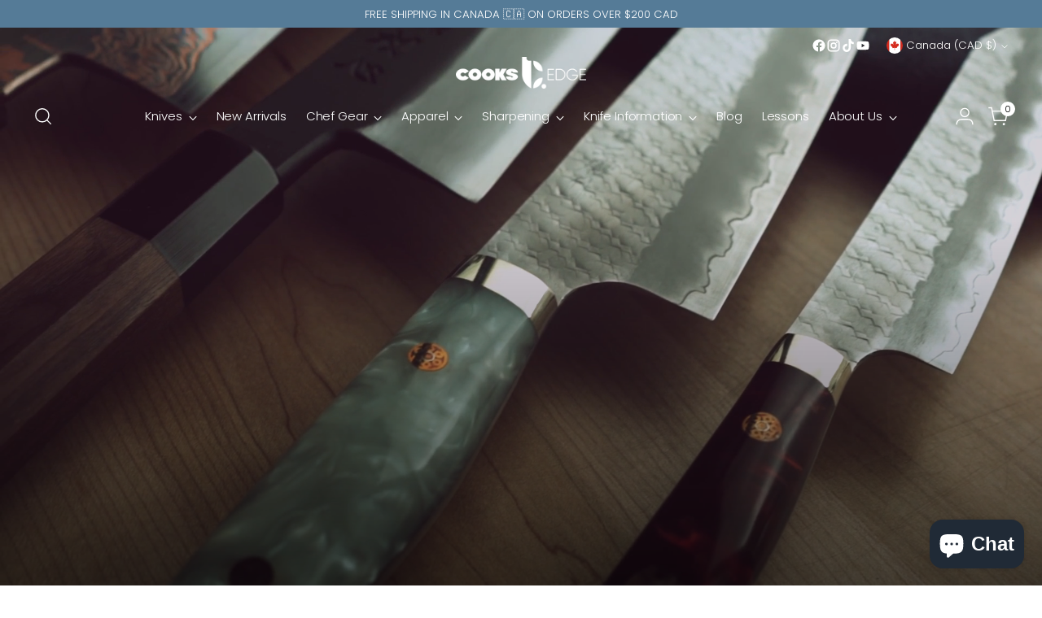

--- FILE ---
content_type: text/html; charset=utf-8
request_url: https://thecooksedge.com/
body_size: 54467
content:
<!doctype html>

<!--
  ___                 ___           ___           ___
       /  /\                     /__/\         /  /\         /  /\
      /  /:/_                    \  \:\       /  /:/        /  /::\
     /  /:/ /\  ___     ___       \  \:\     /  /:/        /  /:/\:\
    /  /:/ /:/ /__/\   /  /\  ___  \  \:\   /  /:/  ___   /  /:/  \:\
   /__/:/ /:/  \  \:\ /  /:/ /__/\  \__\:\ /__/:/  /  /\ /__/:/ \__\:\
   \  \:\/:/    \  \:\  /:/  \  \:\ /  /:/ \  \:\ /  /:/ \  \:\ /  /:/
    \  \::/      \  \:\/:/    \  \:\  /:/   \  \:\  /:/   \  \:\  /:/
     \  \:\       \  \::/      \  \:\/:/     \  \:\/:/     \  \:\/:/
      \  \:\       \__\/        \  \::/       \  \::/       \  \::/
       \__\/                     \__\/         \__\/         \__\/

  --------------------------------------------------------------------
  #  Stiletto v3.4.1
  #  Documentation: https://help.fluorescent.co/v/stiletto
  #  Purchase: https://themes.shopify.com/themes/stiletto/
  #  A product by Fluorescent: https://fluorescent.co/
  --------------------------------------------------------------------
-->

<html class="no-js" lang="en" style="--announcement-height: 1px;">
  <head>
    <meta charset="UTF-8">
    <meta http-equiv="X-UA-Compatible" content="IE=edge,chrome=1">
    <meta name="viewport" content="width=device-width,initial-scale=1">
    




  <meta name="description" content="Featuring handcrafted Japanese chef knives, The Cook’s Edge in Charlottetown, PE, is a boutique shop that provides high-end products to chefs &amp; home cooks.">



    <link rel="canonical" href="https://thecooksedge.com/">
    <link rel="preconnect" href="https://cdn.shopify.com" crossorigin><link rel="shortcut icon" href="//thecooksedge.com/cdn/shop/files/new_icon_c6cc448e-d6ad-4d0a-97ed-1a061a91ccf1.jpg?crop=center&height=32&v=1712584024&width=32" type="image/png"><title>The Cook&#39;s Edge</title>

    








<meta property="og:url" content="https://thecooksedge.com/">
<meta property="og:site_name" content="The Cook&#39;s Edge">
<meta property="og:type" content="website">
<meta property="og:title" content="The Cook&amp;#39;s Edge">
<meta property="og:description" content="Featuring handcrafted Japanese chef knives, The Cook’s Edge in Charlottetown, PE, is a boutique shop that provides high-end products to chefs &amp;amp; home cooks.">
<meta property="og:image" content="http://thecooksedge.com/cdn/shop/files/COOKS_EDGE_Logo_A_-01_ee3de098-58dc-4d0f-a255-0671faa34b71_3000x3000.jpg?v=1656508880">
<meta property="og:image:secure_url" content="https://thecooksedge.com/cdn/shop/files/COOKS_EDGE_Logo_A_-01_ee3de098-58dc-4d0f-a255-0671faa34b71_3000x3000.jpg?v=1656508880">



<meta name="twitter:title" content="The Cook&amp;#39;s Edge">
<meta name="twitter:description" content="Featuring handcrafted Japanese chef knives, The Cook’s Edge in Charlottetown, PE, is a boutique shop that provides high-end products to chefs &amp;amp; home cooks.">
<meta name="twitter:card" content="summary_large_image">
<meta name="twitter:image" content="https://thecooksedge.com/cdn/shop/files/COOKS_EDGE_Logo_A_-01_ee3de098-58dc-4d0f-a255-0671faa34b71_3000x3000.jpg?v=1656508880">
<meta name="twitter:image:width" content="480">
<meta name="twitter:image:height" content="480">


    <script>
  console.log('Stiletto v3.4.1 by Fluorescent');

  document.documentElement.className = document.documentElement.className.replace('no-js', '');
  if (window.matchMedia(`(prefers-reduced-motion: reduce)`) === true || window.matchMedia(`(prefers-reduced-motion: reduce)`).matches === true) {
    document.documentElement.classList.add('prefers-reduced-motion');
  } else {
    document.documentElement.classList.add('do-anim');
  }

  window.theme = {
    version: 'v3.4.1',
    themeName: 'Stiletto',
    moneyFormat: "${{amount}}",
    strings: {
      name: "The Cook\u0026#39;s Edge",
      accessibility: {
        play_video: "Play",
        pause_video: "Pause",
        range_lower: "Lower",
        range_upper: "Upper"
      },
      product: {
        no_shipping_rates: "Shipping rate unavailable",
        country_placeholder: "Country\/Region",
        review: "Write a review"
      },
      products: {
        product: {
          unavailable: "Unavailable",
          unitPrice: "Unit price",
          unitPriceSeparator: "per",
          sku: "SKU"
        }
      },
      cart: {
        editCartNote: "Edit order notes",
        addCartNote: "Add order notes",
        quantityError: "You have the maximum number of this product in your cart"
      },
      pagination: {
        viewing: "You’re viewing {{ of }} of {{ total }}",
        products: "products",
        results: "results"
      }
    },
    routes: {
      root: "/",
      cart: {
        base: "/cart",
        add: "/cart/add",
        change: "/cart/change",
        update: "/cart/update",
        clear: "/cart/clear",
        // Manual routes until Shopify adds support
        shipping: "/cart/shipping_rates",
      },
      // Manual routes until Shopify adds support
      products: "/products",
      productRecommendations: "/recommendations/products",
      predictive_search_url: '/search/suggest',
    },
    icons: {
      chevron: "\u003cspan class=\"icon icon-new icon-chevron \"\u003e\n  \u003csvg viewBox=\"0 0 24 24\" fill=\"none\" xmlns=\"http:\/\/www.w3.org\/2000\/svg\"\u003e\u003cpath d=\"M1.875 7.438 12 17.563 22.125 7.438\" stroke=\"currentColor\" stroke-width=\"2\"\/\u003e\u003c\/svg\u003e\n\u003c\/span\u003e\n",
      close: "\u003cspan class=\"icon icon-new icon-close \"\u003e\n  \u003csvg viewBox=\"0 0 24 24\" fill=\"none\" xmlns=\"http:\/\/www.w3.org\/2000\/svg\"\u003e\u003cpath d=\"M2.66 1.34 2 .68.68 2l.66.66 1.32-1.32zm18.68 21.32.66.66L23.32 22l-.66-.66-1.32 1.32zm1.32-20 .66-.66L22 .68l-.66.66 1.32 1.32zM1.34 21.34.68 22 2 23.32l.66-.66-1.32-1.32zm0-18.68 10 10 1.32-1.32-10-10-1.32 1.32zm11.32 10 10-10-1.32-1.32-10 10 1.32 1.32zm-1.32-1.32-10 10 1.32 1.32 10-10-1.32-1.32zm0 1.32 10 10 1.32-1.32-10-10-1.32 1.32z\" fill=\"currentColor\"\/\u003e\u003c\/svg\u003e\n\u003c\/span\u003e\n",
      zoom: "\u003cspan class=\"icon icon-new icon-zoom \"\u003e\n  \u003csvg viewBox=\"0 0 24 24\" fill=\"none\" xmlns=\"http:\/\/www.w3.org\/2000\/svg\"\u003e\u003cpath d=\"M10.3,19.71c5.21,0,9.44-4.23,9.44-9.44S15.51,.83,10.3,.83,.86,5.05,.86,10.27s4.23,9.44,9.44,9.44Z\" fill=\"none\" stroke=\"currentColor\" stroke-linecap=\"round\" stroke-miterlimit=\"10\" stroke-width=\"1.63\"\/\u003e\n          \u003cpath d=\"M5.05,10.27H15.54\" fill=\"none\" stroke=\"currentColor\" stroke-miterlimit=\"10\" stroke-width=\"1.63\"\/\u003e\n          \u003cpath class=\"cross-up\" d=\"M10.3,5.02V15.51\" fill=\"none\" stroke=\"currentColor\" stroke-miterlimit=\"10\" stroke-width=\"1.63\"\/\u003e\n          \u003cpath d=\"M16.92,16.9l6.49,6.49\" fill=\"none\" stroke=\"currentColor\" stroke-miterlimit=\"10\" stroke-width=\"1.63\"\/\u003e\u003c\/svg\u003e\n\u003c\/span\u003e\n"
    },
    coreData: {
      n: "Stiletto",
      v: "v3.4.1",
    }
  }

  window.theme.searchableFields = "product_type,title,variants.title,vendor";

  
</script>

    <style>
  @font-face {
  font-family: "Roboto Slab";
  font-weight: 400;
  font-style: normal;
  font-display: swap;
  src: url("//thecooksedge.com/cdn/fonts/roboto_slab/robotoslab_n4.d3a9266696fe77645ad2b6579a2b30c11742dc68.woff2") format("woff2"),
       url("//thecooksedge.com/cdn/fonts/roboto_slab/robotoslab_n4.ac73924d0e45cb28b8adb30cbb4ff26dbe125c23.woff") format("woff");
}

  @font-face {
  font-family: "Roboto Slab";
  font-weight: 400;
  font-style: normal;
  font-display: swap;
  src: url("//thecooksedge.com/cdn/fonts/roboto_slab/robotoslab_n4.d3a9266696fe77645ad2b6579a2b30c11742dc68.woff2") format("woff2"),
       url("//thecooksedge.com/cdn/fonts/roboto_slab/robotoslab_n4.ac73924d0e45cb28b8adb30cbb4ff26dbe125c23.woff") format("woff");
}

  @font-face {
  font-family: "Roboto Slab";
  font-weight: 100;
  font-style: normal;
  font-display: swap;
  src: url("//thecooksedge.com/cdn/fonts/roboto_slab/robotoslab_n1.9ee875242e20bde38048ff6ff76afb497a7a1ffb.woff2") format("woff2"),
       url("//thecooksedge.com/cdn/fonts/roboto_slab/robotoslab_n1.b7ec29f92b945f2a4af248987cfd7ebc20ee3d0f.woff") format("woff");
}

  @font-face {
  font-family: Poppins;
  font-weight: 300;
  font-style: normal;
  font-display: swap;
  src: url("//thecooksedge.com/cdn/fonts/poppins/poppins_n3.05f58335c3209cce17da4f1f1ab324ebe2982441.woff2") format("woff2"),
       url("//thecooksedge.com/cdn/fonts/poppins/poppins_n3.6971368e1f131d2c8ff8e3a44a36b577fdda3ff5.woff") format("woff");
}

  @font-face {
  font-family: Poppins;
  font-weight: 600;
  font-style: normal;
  font-display: swap;
  src: url("//thecooksedge.com/cdn/fonts/poppins/poppins_n6.aa29d4918bc243723d56b59572e18228ed0786f6.woff2") format("woff2"),
       url("//thecooksedge.com/cdn/fonts/poppins/poppins_n6.5f815d845fe073750885d5b7e619ee00e8111208.woff") format("woff");
}

  @font-face {
  font-family: Poppins;
  font-weight: 300;
  font-style: italic;
  font-display: swap;
  src: url("//thecooksedge.com/cdn/fonts/poppins/poppins_i3.8536b4423050219f608e17f134fe9ea3b01ed890.woff2") format("woff2"),
       url("//thecooksedge.com/cdn/fonts/poppins/poppins_i3.0f4433ada196bcabf726ed78f8e37e0995762f7f.woff") format("woff");
}

  @font-face {
  font-family: Poppins;
  font-weight: 600;
  font-style: italic;
  font-display: swap;
  src: url("//thecooksedge.com/cdn/fonts/poppins/poppins_i6.bb8044d6203f492888d626dafda3c2999253e8e9.woff2") format("woff2"),
       url("//thecooksedge.com/cdn/fonts/poppins/poppins_i6.e233dec1a61b1e7dead9f920159eda42280a02c3.woff") format("woff");
}


  :root {
    --color-text: #111111;
    --color-text-8-percent: rgba(17, 17, 17, 0.08);  
    --color-text-alpha: rgba(17, 17, 17, 0.35);
    --color-text-meta: rgba(17, 17, 17, 0.6);
    --color-text-link: #000000;
    --color-text-error: #D02F2E;
    --color-text-success: #478947;

    --color-background: #ffffff;
    --color-background-semi-transparent-80: rgba(255, 255, 255, 0.8);
    --color-background-semi-transparent-90: rgba(255, 255, 255, 0.9);

    --color-background-transparent: rgba(255, 255, 255, 0);
    --color-border: #aaaaaa;
    --color-border-meta: rgba(170, 170, 170, 0.6);
    --color-overlay: rgba(0, 0, 0, 0.7);

    --color-background-meta: #f5f5f5;
    --color-background-meta-alpha: rgba(245, 245, 245, 0.6);
    --color-background-darker-meta: #e8e8e8;
    --color-background-darker-meta-alpha: rgba(232, 232, 232, 0.6);
    --color-background-placeholder: #e8e8e8;
    --color-background-placeholder-lighter: #f0f0f0;
    --color-foreground-placeholder: rgba(17, 17, 17, 0.4);

    --color-border-input: #aaaaaa;
    --color-border-input-alpha: rgba(170, 170, 170, 0.25);
    --color-text-input: #111111;
    --color-text-input-alpha: rgba(17, 17, 17, 0.04);

    --color-text-button: #ffffff;

    --color-background-button: #111111;
    --color-background-button-alpha: rgba(17, 17, 17, 0.6);
    --color-background-outline-button-alpha: rgba(17, 17, 17, 0.1);
    --color-background-button-hover: #444444;

    --color-icon: rgba(17, 17, 17, 0.4);
    --color-icon-darker: rgba(17, 17, 17, 0.6);

    --color-text-sale-badge: #C31818;
    --color-background-sold-badge: #414141;
    --color-text-sold-badge: #ffffff;

    --color-text-header: #000000;
    --color-text-header-half-transparent: rgba(0, 0, 0, 0.5);

    --color-background-header: #ffffff;
    --color-background-header-transparent: rgba(255, 255, 255, 0);
    --color-icon-header: #000000;
    --color-shadow-header: rgba(0, 0, 0, 0.15);

    --color-background-footer: #000000;
    --color-text-footer: #ffffff;
    --color-text-footer-subdued: rgba(255, 255, 255, 0.7);

    --color-products-sale-price: #C31818;
    --color-products-rating-star: #000000;

    --color-products-stock-good: #3c9342;
    --color-products-stock-medium: #A77A06;
    --color-products-stock-bad: #A70100;
    --color-products-stock-bad: #A70100;

    --font-logo: "Roboto Slab", serif;
    --font-logo-weight: 400;
    --font-logo-style: normal;
    --logo-text-transform: none;
    --logo-letter-spacing: -0.005em;

    --font-heading: "Roboto Slab", serif;
    --font-heading-weight: 400;
    --font-heading-style: normal;
    --font-heading-text-transform: none;
    --font-heading-base-letter-spacing: -0.01em;
    --font-heading-base-size: 46px;

    --font-body: Poppins, sans-serif;
    --font-body-weight: 300;
    --font-body-style: normal;
    --font-body-italic: italic;
    --font-body-bold-weight: 600;
    --font-body-base-letter-spacing: 0.0em;
    --font-body-base-size: 17px;

    /* Typography */
    --line-height-heading: 1.1;
    --line-height-subheading: 1.33;
    --line-height-body: 1.5;

    --logo-font-size: 
clamp(1.53125rem, 1.2593232044198894rem + 1.1602209944751383vw, 2.1875rem)
;

    --font-size-navigation-base: 15px;
    --font-navigation-base-letter-spacing: -0.01em;
    --font-navigation-base-text-transform: none;

    --font-size-heading-display-1: 
clamp(3.53625rem, 3.214599447513812rem + 1.372375690607735vw, 4.3125rem)
;
    --font-size-heading-display-2: 
clamp(3.1425475rem, 2.8567073756906076rem + 1.2195845303867403vw, 3.832375rem)
;
    --font-size-heading-display-3: 
clamp(2.7502595rem, 2.500101143646409rem + 1.067342320441989vw, 3.353975rem)
;
    --font-size-heading-1-base: 
clamp(2.3575rem, 2.1430662983425415rem + 0.9149171270718232vw, 2.875rem)
;
    --font-size-heading-2-base: 
clamp(2.0628125rem, 1.8751830110497238rem + 0.8005524861878452vw, 2.515625rem)
;
    --font-size-heading-3-base: 
clamp(1.768125rem, 1.607299723756906rem + 0.6861878453038674vw, 2.15625rem)
;
    --font-size-heading-4-base: 
clamp(1.3744225rem, 1.2494076519337016rem + 0.5333966850828729vw, 1.676125rem)
;
    --font-size-heading-5-base: 
clamp(1.17875rem, 1.0715331491712707rem + 0.4574585635359116vw, 1.4375rem)
;
    --font-size-heading-6-base: 
clamp(0.98072rem, 0.8915155801104973rem + 0.38060552486187843vw, 1.196rem)
;
    --font-size-body-400: 
clamp(1.68161875rem, 1.6449448895027625rem + 0.15647513812154695vw, 1.770125rem)
;
    --font-size-body-350: 
clamp(1.569578125rem, 1.535347720994475rem + 0.14604972375690609vw, 1.6521875rem)
;
    --font-size-body-300: 
clamp(1.4575375rem, 1.4257505524861878rem + 0.1356243093922652vw, 1.53425rem)
;
    --font-size-body-250: 
clamp(1.345496875rem, 1.3161533839779005rem + 0.1251988950276243vw, 1.4163125rem)
;
    --font-size-body-200: 
clamp(1.23345625rem, 1.2065562154696132rem + 0.11477348066298342vw, 1.298375rem)
;
    --font-size-body-150: 
clamp(1.121415625rem, 1.096959046961326rem + 0.10434806629834253vw, 1.1804375rem)
;
    --font-size-body-100: 
clamp(1.009375rem, 0.9873618784530387rem + 0.09392265193370165vw, 1.0625rem)
;
    --font-size-body-75: 
clamp(0.896325rem, 0.8767773480662984rem + 0.08340331491712707vw, 0.9435rem)
;
    --font-size-body-60: 
clamp(0.829908125rem, 0.8118089364640884rem + 0.07722320441988952vw, 0.8735875rem)
;
    --font-size-body-50: 
clamp(0.784284375rem, 0.7671801795580111rem + 0.0729779005524862vw, 0.8255625rem)
;
    --font-size-body-25: 
clamp(0.72876875rem, 0.7128752762430939rem + 0.0678121546961326vw, 0.767125rem)
;
    --font-size-body-20: 
clamp(0.67224375rem, 0.6575830110497237rem + 0.06255248618784531vw, 0.707625rem)
;

    /* Buttons */
    
      --button-padding-multiplier: 1;
      --font-size-button: var(--font-size-body-50);
      --font-size-button-x-small: var(--font-size-body-25);
    

    --font-button-text-transform: uppercase;
    --button-letter-spacing: 0.0em;
    --line-height-button: 1.45;

    /* Product badges */
    
      --font-size-product-badge: var(--font-size-body-20);
    

    --font-product-badge-text-transform: uppercase;

    /* Product listing titles */
    
      --font-size-listing-title: var(--font-size-body-100);
    

    --font-product-listing-title-text-transform: none;
    --font-product-listing-title-base-letter-spacing: -0.005em;

    /* Shopify pay specific */
    --payment-terms-background-color: #f5f5f5;
  }

  @supports not (font-size: clamp(10px, 3.3vw, 20px)) {
    :root {
      --logo-font-size: 
1.859375rem
;
      --font-size-heading-display-1: 
3.924375rem
;
      --font-size-heading-display-2: 
3.48746125rem
;
      --font-size-heading-display-3: 
3.05211725rem
;
      --font-size-heading-1-base: 
2.61625rem
;
      --font-size-heading-2-base: 
2.28921875rem
;
      --font-size-heading-3-base: 
1.9621875rem
;
      --font-size-heading-4-base: 
1.52527375rem
;
      --font-size-heading-5-base: 
1.308125rem
;
      --font-size-heading-6-base: 
1.08836rem
;
      --font-size-body-400: 
1.725871875rem
;
      --font-size-body-350: 
1.6108828125rem
;
      --font-size-body-300: 
1.49589375rem
;
      --font-size-body-250: 
1.3809046875rem
;
      --font-size-body-200: 
1.265915625rem
;
      --font-size-body-150: 
1.1509265625rem
;
      --font-size-body-100: 
1.0359375rem
;
      --font-size-body-75: 
0.9199125rem
;
      --font-size-body-60: 
0.8517478125rem
;
      --font-size-body-50: 
0.8049234375rem
;
      --font-size-body-25: 
0.747946875rem
;
      --font-size-body-20: 
0.689934375rem
;
    }
  }.product-badge[data-handle="responsible"]{
        color: #3c9342;
      }
    
.product-badge[data-handle="best-seller"]{
        color: #7e6b45;
      }
    
.product-badge[data-handle="new"]{
        color: #000000;
      }
    

</style>

<script>
  flu = window.flu || {};
  flu.chunks = {
    photoswipe: "//thecooksedge.com/cdn/shop/t/17/assets/photoswipe-chunk.js?v=18659099751219271031748009267",
    swiper: "//thecooksedge.com/cdn/shop/t/17/assets/swiper-chunk.js?v=73725226959832986321748009267",
    nouislider: "//thecooksedge.com/cdn/shop/t/17/assets/nouislider-chunk.js?v=131351027671466727271748009267",
    polyfillInert: "//thecooksedge.com/cdn/shop/t/17/assets/polyfill-inert-chunk.js?v=9775187524458939151748009267",
    polyfillResizeObserver: "//thecooksedge.com/cdn/shop/t/17/assets/polyfill-resize-observer-chunk.js?v=49253094118087005231748009267",
  };
</script>





  <script type="module" src="//thecooksedge.com/cdn/shop/t/17/assets/theme.min.js?v=35074185699293101001748009267"></script>










<script defer>
  var defineVH = function () {
    document.documentElement.style.setProperty('--vh', window.innerHeight * 0.01 + 'px');
  };
  window.addEventListener('resize', defineVH);
  window.addEventListener('orientationchange', defineVH);
  defineVH();
</script>

<link href="//thecooksedge.com/cdn/shop/t/17/assets/theme.css?v=78508802552551130541748009267" rel="stylesheet" type="text/css" media="all" />


<script>window.performance && window.performance.mark && window.performance.mark('shopify.content_for_header.start');</script><meta name="google-site-verification" content="7DZox2qdqDh9yWnE_bhMUAlP8Bf_7jinDnnCePuu4Rw">
<meta name="google-site-verification" content="7DZox2qdqDh9yWnE_bhMUAlP8Bf_7jinDnnCePuu4Rw">
<meta name="facebook-domain-verification" content="qxwpq4fy8oglutvvwaeaphrngp4exl">
<meta name="facebook-domain-verification" content="eisezg61af3v0pq8k6mmuufvf6oxpr">
<meta id="shopify-digital-wallet" name="shopify-digital-wallet" content="/26271816/digital_wallets/dialog">
<meta name="shopify-checkout-api-token" content="6b2bb9b668727f9bba19e2d95d977b20">
<meta id="in-context-paypal-metadata" data-shop-id="26271816" data-venmo-supported="false" data-environment="production" data-locale="en_US" data-paypal-v4="true" data-currency="CAD">
<script async="async" src="/checkouts/internal/preloads.js?locale=en-CA"></script>
<link rel="preconnect" href="https://shop.app" crossorigin="anonymous">
<script async="async" src="https://shop.app/checkouts/internal/preloads.js?locale=en-CA&shop_id=26271816" crossorigin="anonymous"></script>
<script id="apple-pay-shop-capabilities" type="application/json">{"shopId":26271816,"countryCode":"CA","currencyCode":"CAD","merchantCapabilities":["supports3DS"],"merchantId":"gid:\/\/shopify\/Shop\/26271816","merchantName":"The Cook's Edge","requiredBillingContactFields":["postalAddress","email","phone"],"requiredShippingContactFields":["postalAddress","email","phone"],"shippingType":"shipping","supportedNetworks":["visa","masterCard","amex","discover","interac","jcb"],"total":{"type":"pending","label":"The Cook's Edge","amount":"1.00"},"shopifyPaymentsEnabled":true,"supportsSubscriptions":true}</script>
<script id="shopify-features" type="application/json">{"accessToken":"6b2bb9b668727f9bba19e2d95d977b20","betas":["rich-media-storefront-analytics"],"domain":"thecooksedge.com","predictiveSearch":true,"shopId":26271816,"locale":"en"}</script>
<script>var Shopify = Shopify || {};
Shopify.shop = "the-cooks-edge.myshopify.com";
Shopify.locale = "en";
Shopify.currency = {"active":"CAD","rate":"1.0"};
Shopify.country = "CA";
Shopify.theme = {"name":"Updated copy of Updated copy of [Navidium] Upda...","id":136407416934,"schema_name":"Stiletto","schema_version":"3.4.1","theme_store_id":1621,"role":"main"};
Shopify.theme.handle = "null";
Shopify.theme.style = {"id":null,"handle":null};
Shopify.cdnHost = "thecooksedge.com/cdn";
Shopify.routes = Shopify.routes || {};
Shopify.routes.root = "/";</script>
<script type="module">!function(o){(o.Shopify=o.Shopify||{}).modules=!0}(window);</script>
<script>!function(o){function n(){var o=[];function n(){o.push(Array.prototype.slice.apply(arguments))}return n.q=o,n}var t=o.Shopify=o.Shopify||{};t.loadFeatures=n(),t.autoloadFeatures=n()}(window);</script>
<script>
  window.ShopifyPay = window.ShopifyPay || {};
  window.ShopifyPay.apiHost = "shop.app\/pay";
  window.ShopifyPay.redirectState = null;
</script>
<script id="shop-js-analytics" type="application/json">{"pageType":"index"}</script>
<script defer="defer" async type="module" src="//thecooksedge.com/cdn/shopifycloud/shop-js/modules/v2/client.init-shop-cart-sync_C5BV16lS.en.esm.js"></script>
<script defer="defer" async type="module" src="//thecooksedge.com/cdn/shopifycloud/shop-js/modules/v2/chunk.common_CygWptCX.esm.js"></script>
<script type="module">
  await import("//thecooksedge.com/cdn/shopifycloud/shop-js/modules/v2/client.init-shop-cart-sync_C5BV16lS.en.esm.js");
await import("//thecooksedge.com/cdn/shopifycloud/shop-js/modules/v2/chunk.common_CygWptCX.esm.js");

  window.Shopify.SignInWithShop?.initShopCartSync?.({"fedCMEnabled":true,"windoidEnabled":true});

</script>
<script>
  window.Shopify = window.Shopify || {};
  if (!window.Shopify.featureAssets) window.Shopify.featureAssets = {};
  window.Shopify.featureAssets['shop-js'] = {"shop-cart-sync":["modules/v2/client.shop-cart-sync_ZFArdW7E.en.esm.js","modules/v2/chunk.common_CygWptCX.esm.js"],"init-fed-cm":["modules/v2/client.init-fed-cm_CmiC4vf6.en.esm.js","modules/v2/chunk.common_CygWptCX.esm.js"],"shop-button":["modules/v2/client.shop-button_tlx5R9nI.en.esm.js","modules/v2/chunk.common_CygWptCX.esm.js"],"shop-cash-offers":["modules/v2/client.shop-cash-offers_DOA2yAJr.en.esm.js","modules/v2/chunk.common_CygWptCX.esm.js","modules/v2/chunk.modal_D71HUcav.esm.js"],"init-windoid":["modules/v2/client.init-windoid_sURxWdc1.en.esm.js","modules/v2/chunk.common_CygWptCX.esm.js"],"shop-toast-manager":["modules/v2/client.shop-toast-manager_ClPi3nE9.en.esm.js","modules/v2/chunk.common_CygWptCX.esm.js"],"init-shop-email-lookup-coordinator":["modules/v2/client.init-shop-email-lookup-coordinator_B8hsDcYM.en.esm.js","modules/v2/chunk.common_CygWptCX.esm.js"],"init-shop-cart-sync":["modules/v2/client.init-shop-cart-sync_C5BV16lS.en.esm.js","modules/v2/chunk.common_CygWptCX.esm.js"],"avatar":["modules/v2/client.avatar_BTnouDA3.en.esm.js"],"pay-button":["modules/v2/client.pay-button_FdsNuTd3.en.esm.js","modules/v2/chunk.common_CygWptCX.esm.js"],"init-customer-accounts":["modules/v2/client.init-customer-accounts_DxDtT_ad.en.esm.js","modules/v2/client.shop-login-button_C5VAVYt1.en.esm.js","modules/v2/chunk.common_CygWptCX.esm.js","modules/v2/chunk.modal_D71HUcav.esm.js"],"init-shop-for-new-customer-accounts":["modules/v2/client.init-shop-for-new-customer-accounts_ChsxoAhi.en.esm.js","modules/v2/client.shop-login-button_C5VAVYt1.en.esm.js","modules/v2/chunk.common_CygWptCX.esm.js","modules/v2/chunk.modal_D71HUcav.esm.js"],"shop-login-button":["modules/v2/client.shop-login-button_C5VAVYt1.en.esm.js","modules/v2/chunk.common_CygWptCX.esm.js","modules/v2/chunk.modal_D71HUcav.esm.js"],"init-customer-accounts-sign-up":["modules/v2/client.init-customer-accounts-sign-up_CPSyQ0Tj.en.esm.js","modules/v2/client.shop-login-button_C5VAVYt1.en.esm.js","modules/v2/chunk.common_CygWptCX.esm.js","modules/v2/chunk.modal_D71HUcav.esm.js"],"shop-follow-button":["modules/v2/client.shop-follow-button_Cva4Ekp9.en.esm.js","modules/v2/chunk.common_CygWptCX.esm.js","modules/v2/chunk.modal_D71HUcav.esm.js"],"checkout-modal":["modules/v2/client.checkout-modal_BPM8l0SH.en.esm.js","modules/v2/chunk.common_CygWptCX.esm.js","modules/v2/chunk.modal_D71HUcav.esm.js"],"lead-capture":["modules/v2/client.lead-capture_Bi8yE_yS.en.esm.js","modules/v2/chunk.common_CygWptCX.esm.js","modules/v2/chunk.modal_D71HUcav.esm.js"],"shop-login":["modules/v2/client.shop-login_D6lNrXab.en.esm.js","modules/v2/chunk.common_CygWptCX.esm.js","modules/v2/chunk.modal_D71HUcav.esm.js"],"payment-terms":["modules/v2/client.payment-terms_CZxnsJam.en.esm.js","modules/v2/chunk.common_CygWptCX.esm.js","modules/v2/chunk.modal_D71HUcav.esm.js"]};
</script>
<script>(function() {
  var isLoaded = false;
  function asyncLoad() {
    if (isLoaded) return;
    isLoaded = true;
    var urls = ["https:\/\/zooomyapps.com\/wishlist\/ZooomyOrders.js?shop=the-cooks-edge.myshopify.com","\/\/cdn.shopify.com\/proxy\/e720ee800834321fb297d0f842db856462ff7b2ff7232fe37c7b033c8372cc06\/storage.googleapis.com\/adnabu-shopify\/online-store\/515a3b8821f3454f8109849e1710235583.min.js?shop=the-cooks-edge.myshopify.com\u0026sp-cache-control=cHVibGljLCBtYXgtYWdlPTkwMA","https:\/\/s1.staq-cdn.com\/grow\/api\/js\/26271816\/main.js?sId=26271816\u0026v=UMK3KKT9TN4WH7P218LNSNTR\u0026shop=the-cooks-edge.myshopify.com"];
    for (var i = 0; i < urls.length; i++) {
      var s = document.createElement('script');
      s.type = 'text/javascript';
      s.async = true;
      s.src = urls[i];
      var x = document.getElementsByTagName('script')[0];
      x.parentNode.insertBefore(s, x);
    }
  };
  if(window.attachEvent) {
    window.attachEvent('onload', asyncLoad);
  } else {
    window.addEventListener('load', asyncLoad, false);
  }
})();</script>
<script id="__st">var __st={"a":26271816,"offset":-14400,"reqid":"014d713e-a737-41e6-8f68-2a0e7224b19b-1768764863","pageurl":"thecooksedge.com\/","u":"01829140ee29","p":"home"};</script>
<script>window.ShopifyPaypalV4VisibilityTracking = true;</script>
<script id="captcha-bootstrap">!function(){'use strict';const t='contact',e='account',n='new_comment',o=[[t,t],['blogs',n],['comments',n],[t,'customer']],c=[[e,'customer_login'],[e,'guest_login'],[e,'recover_customer_password'],[e,'create_customer']],r=t=>t.map((([t,e])=>`form[action*='/${t}']:not([data-nocaptcha='true']) input[name='form_type'][value='${e}']`)).join(','),a=t=>()=>t?[...document.querySelectorAll(t)].map((t=>t.form)):[];function s(){const t=[...o],e=r(t);return a(e)}const i='password',u='form_key',d=['recaptcha-v3-token','g-recaptcha-response','h-captcha-response',i],f=()=>{try{return window.sessionStorage}catch{return}},m='__shopify_v',_=t=>t.elements[u];function p(t,e,n=!1){try{const o=window.sessionStorage,c=JSON.parse(o.getItem(e)),{data:r}=function(t){const{data:e,action:n}=t;return t[m]||n?{data:e,action:n}:{data:t,action:n}}(c);for(const[e,n]of Object.entries(r))t.elements[e]&&(t.elements[e].value=n);n&&o.removeItem(e)}catch(o){console.error('form repopulation failed',{error:o})}}const l='form_type',E='cptcha';function T(t){t.dataset[E]=!0}const w=window,h=w.document,L='Shopify',v='ce_forms',y='captcha';let A=!1;((t,e)=>{const n=(g='f06e6c50-85a8-45c8-87d0-21a2b65856fe',I='https://cdn.shopify.com/shopifycloud/storefront-forms-hcaptcha/ce_storefront_forms_captcha_hcaptcha.v1.5.2.iife.js',D={infoText:'Protected by hCaptcha',privacyText:'Privacy',termsText:'Terms'},(t,e,n)=>{const o=w[L][v],c=o.bindForm;if(c)return c(t,g,e,D).then(n);var r;o.q.push([[t,g,e,D],n]),r=I,A||(h.body.append(Object.assign(h.createElement('script'),{id:'captcha-provider',async:!0,src:r})),A=!0)});var g,I,D;w[L]=w[L]||{},w[L][v]=w[L][v]||{},w[L][v].q=[],w[L][y]=w[L][y]||{},w[L][y].protect=function(t,e){n(t,void 0,e),T(t)},Object.freeze(w[L][y]),function(t,e,n,w,h,L){const[v,y,A,g]=function(t,e,n){const i=e?o:[],u=t?c:[],d=[...i,...u],f=r(d),m=r(i),_=r(d.filter((([t,e])=>n.includes(e))));return[a(f),a(m),a(_),s()]}(w,h,L),I=t=>{const e=t.target;return e instanceof HTMLFormElement?e:e&&e.form},D=t=>v().includes(t);t.addEventListener('submit',(t=>{const e=I(t);if(!e)return;const n=D(e)&&!e.dataset.hcaptchaBound&&!e.dataset.recaptchaBound,o=_(e),c=g().includes(e)&&(!o||!o.value);(n||c)&&t.preventDefault(),c&&!n&&(function(t){try{if(!f())return;!function(t){const e=f();if(!e)return;const n=_(t);if(!n)return;const o=n.value;o&&e.removeItem(o)}(t);const e=Array.from(Array(32),(()=>Math.random().toString(36)[2])).join('');!function(t,e){_(t)||t.append(Object.assign(document.createElement('input'),{type:'hidden',name:u})),t.elements[u].value=e}(t,e),function(t,e){const n=f();if(!n)return;const o=[...t.querySelectorAll(`input[type='${i}']`)].map((({name:t})=>t)),c=[...d,...o],r={};for(const[a,s]of new FormData(t).entries())c.includes(a)||(r[a]=s);n.setItem(e,JSON.stringify({[m]:1,action:t.action,data:r}))}(t,e)}catch(e){console.error('failed to persist form',e)}}(e),e.submit())}));const S=(t,e)=>{t&&!t.dataset[E]&&(n(t,e.some((e=>e===t))),T(t))};for(const o of['focusin','change'])t.addEventListener(o,(t=>{const e=I(t);D(e)&&S(e,y())}));const B=e.get('form_key'),M=e.get(l),P=B&&M;t.addEventListener('DOMContentLoaded',(()=>{const t=y();if(P)for(const e of t)e.elements[l].value===M&&p(e,B);[...new Set([...A(),...v().filter((t=>'true'===t.dataset.shopifyCaptcha))])].forEach((e=>S(e,t)))}))}(h,new URLSearchParams(w.location.search),n,t,e,['guest_login'])})(!0,!0)}();</script>
<script integrity="sha256-4kQ18oKyAcykRKYeNunJcIwy7WH5gtpwJnB7kiuLZ1E=" data-source-attribution="shopify.loadfeatures" defer="defer" src="//thecooksedge.com/cdn/shopifycloud/storefront/assets/storefront/load_feature-a0a9edcb.js" crossorigin="anonymous"></script>
<script crossorigin="anonymous" defer="defer" src="//thecooksedge.com/cdn/shopifycloud/storefront/assets/shopify_pay/storefront-65b4c6d7.js?v=20250812"></script>
<script data-source-attribution="shopify.dynamic_checkout.dynamic.init">var Shopify=Shopify||{};Shopify.PaymentButton=Shopify.PaymentButton||{isStorefrontPortableWallets:!0,init:function(){window.Shopify.PaymentButton.init=function(){};var t=document.createElement("script");t.src="https://thecooksedge.com/cdn/shopifycloud/portable-wallets/latest/portable-wallets.en.js",t.type="module",document.head.appendChild(t)}};
</script>
<script data-source-attribution="shopify.dynamic_checkout.buyer_consent">
  function portableWalletsHideBuyerConsent(e){var t=document.getElementById("shopify-buyer-consent"),n=document.getElementById("shopify-subscription-policy-button");t&&n&&(t.classList.add("hidden"),t.setAttribute("aria-hidden","true"),n.removeEventListener("click",e))}function portableWalletsShowBuyerConsent(e){var t=document.getElementById("shopify-buyer-consent"),n=document.getElementById("shopify-subscription-policy-button");t&&n&&(t.classList.remove("hidden"),t.removeAttribute("aria-hidden"),n.addEventListener("click",e))}window.Shopify?.PaymentButton&&(window.Shopify.PaymentButton.hideBuyerConsent=portableWalletsHideBuyerConsent,window.Shopify.PaymentButton.showBuyerConsent=portableWalletsShowBuyerConsent);
</script>
<script data-source-attribution="shopify.dynamic_checkout.cart.bootstrap">document.addEventListener("DOMContentLoaded",(function(){function t(){return document.querySelector("shopify-accelerated-checkout-cart, shopify-accelerated-checkout")}if(t())Shopify.PaymentButton.init();else{new MutationObserver((function(e,n){t()&&(Shopify.PaymentButton.init(),n.disconnect())})).observe(document.body,{childList:!0,subtree:!0})}}));
</script>
<script id='scb4127' type='text/javascript' async='' src='https://thecooksedge.com/cdn/shopifycloud/privacy-banner/storefront-banner.js'></script><link id="shopify-accelerated-checkout-styles" rel="stylesheet" media="screen" href="https://thecooksedge.com/cdn/shopifycloud/portable-wallets/latest/accelerated-checkout-backwards-compat.css" crossorigin="anonymous">
<style id="shopify-accelerated-checkout-cart">
        #shopify-buyer-consent {
  margin-top: 1em;
  display: inline-block;
  width: 100%;
}

#shopify-buyer-consent.hidden {
  display: none;
}

#shopify-subscription-policy-button {
  background: none;
  border: none;
  padding: 0;
  text-decoration: underline;
  font-size: inherit;
  cursor: pointer;
}

#shopify-subscription-policy-button::before {
  box-shadow: none;
}

      </style>

<script>window.performance && window.performance.mark && window.performance.mark('shopify.content_for_header.end');</script>
  <!-- BEGIN app block: shopify://apps/klaviyo-email-marketing-sms/blocks/klaviyo-onsite-embed/2632fe16-c075-4321-a88b-50b567f42507 -->












  <script async src="https://static.klaviyo.com/onsite/js/YpQMJX/klaviyo.js?company_id=YpQMJX"></script>
  <script>!function(){if(!window.klaviyo){window._klOnsite=window._klOnsite||[];try{window.klaviyo=new Proxy({},{get:function(n,i){return"push"===i?function(){var n;(n=window._klOnsite).push.apply(n,arguments)}:function(){for(var n=arguments.length,o=new Array(n),w=0;w<n;w++)o[w]=arguments[w];var t="function"==typeof o[o.length-1]?o.pop():void 0,e=new Promise((function(n){window._klOnsite.push([i].concat(o,[function(i){t&&t(i),n(i)}]))}));return e}}})}catch(n){window.klaviyo=window.klaviyo||[],window.klaviyo.push=function(){var n;(n=window._klOnsite).push.apply(n,arguments)}}}}();</script>

  




  <script>
    window.klaviyoReviewsProductDesignMode = false
  </script>







<!-- END app block --><!-- BEGIN app block: shopify://apps/retargeting-for-google/blocks/script-block/a7e9a0a9-e2ad-4582-8cee-19ef96b598c0 --><script async src="https://storage.googleapis.com/adnabu-shopify/app-embed-block/adwords-remarketing/the-cooks-edge.myshopify.com.min.js"></script>

<!-- END app block --><!-- BEGIN app block: shopify://apps/cozy-antitheft/blocks/Cozy_Antitheft_Script_1.0.0/a34a1874-f183-4394-8a9a-1e3f3275f1a7 --><script src="https://cozyantitheft.addons.business/js/script_tags/the-cooks-edge/default/protect.js?shop=the-cooks-edge.myshopify.com" async type="text/javascript"></script>


<!-- END app block --><script src="https://cdn.shopify.com/extensions/019b7cd0-6587-73c3-9937-bcc2249fa2c4/lb-upsell-227/assets/lb-selleasy.js" type="text/javascript" defer="defer"></script>
<script src="https://cdn.shopify.com/extensions/7bc9bb47-adfa-4267-963e-cadee5096caf/inbox-1252/assets/inbox-chat-loader.js" type="text/javascript" defer="defer"></script>
<link href="https://monorail-edge.shopifysvc.com" rel="dns-prefetch">
<script>(function(){if ("sendBeacon" in navigator && "performance" in window) {try {var session_token_from_headers = performance.getEntriesByType('navigation')[0].serverTiming.find(x => x.name == '_s').description;} catch {var session_token_from_headers = undefined;}var session_cookie_matches = document.cookie.match(/_shopify_s=([^;]*)/);var session_token_from_cookie = session_cookie_matches && session_cookie_matches.length === 2 ? session_cookie_matches[1] : "";var session_token = session_token_from_headers || session_token_from_cookie || "";function handle_abandonment_event(e) {var entries = performance.getEntries().filter(function(entry) {return /monorail-edge.shopifysvc.com/.test(entry.name);});if (!window.abandonment_tracked && entries.length === 0) {window.abandonment_tracked = true;var currentMs = Date.now();var navigation_start = performance.timing.navigationStart;var payload = {shop_id: 26271816,url: window.location.href,navigation_start,duration: currentMs - navigation_start,session_token,page_type: "index"};window.navigator.sendBeacon("https://monorail-edge.shopifysvc.com/v1/produce", JSON.stringify({schema_id: "online_store_buyer_site_abandonment/1.1",payload: payload,metadata: {event_created_at_ms: currentMs,event_sent_at_ms: currentMs}}));}}window.addEventListener('pagehide', handle_abandonment_event);}}());</script>
<script id="web-pixels-manager-setup">(function e(e,d,r,n,o){if(void 0===o&&(o={}),!Boolean(null===(a=null===(i=window.Shopify)||void 0===i?void 0:i.analytics)||void 0===a?void 0:a.replayQueue)){var i,a;window.Shopify=window.Shopify||{};var t=window.Shopify;t.analytics=t.analytics||{};var s=t.analytics;s.replayQueue=[],s.publish=function(e,d,r){return s.replayQueue.push([e,d,r]),!0};try{self.performance.mark("wpm:start")}catch(e){}var l=function(){var e={modern:/Edge?\/(1{2}[4-9]|1[2-9]\d|[2-9]\d{2}|\d{4,})\.\d+(\.\d+|)|Firefox\/(1{2}[4-9]|1[2-9]\d|[2-9]\d{2}|\d{4,})\.\d+(\.\d+|)|Chrom(ium|e)\/(9{2}|\d{3,})\.\d+(\.\d+|)|(Maci|X1{2}).+ Version\/(15\.\d+|(1[6-9]|[2-9]\d|\d{3,})\.\d+)([,.]\d+|)( \(\w+\)|)( Mobile\/\w+|) Safari\/|Chrome.+OPR\/(9{2}|\d{3,})\.\d+\.\d+|(CPU[ +]OS|iPhone[ +]OS|CPU[ +]iPhone|CPU IPhone OS|CPU iPad OS)[ +]+(15[._]\d+|(1[6-9]|[2-9]\d|\d{3,})[._]\d+)([._]\d+|)|Android:?[ /-](13[3-9]|1[4-9]\d|[2-9]\d{2}|\d{4,})(\.\d+|)(\.\d+|)|Android.+Firefox\/(13[5-9]|1[4-9]\d|[2-9]\d{2}|\d{4,})\.\d+(\.\d+|)|Android.+Chrom(ium|e)\/(13[3-9]|1[4-9]\d|[2-9]\d{2}|\d{4,})\.\d+(\.\d+|)|SamsungBrowser\/([2-9]\d|\d{3,})\.\d+/,legacy:/Edge?\/(1[6-9]|[2-9]\d|\d{3,})\.\d+(\.\d+|)|Firefox\/(5[4-9]|[6-9]\d|\d{3,})\.\d+(\.\d+|)|Chrom(ium|e)\/(5[1-9]|[6-9]\d|\d{3,})\.\d+(\.\d+|)([\d.]+$|.*Safari\/(?![\d.]+ Edge\/[\d.]+$))|(Maci|X1{2}).+ Version\/(10\.\d+|(1[1-9]|[2-9]\d|\d{3,})\.\d+)([,.]\d+|)( \(\w+\)|)( Mobile\/\w+|) Safari\/|Chrome.+OPR\/(3[89]|[4-9]\d|\d{3,})\.\d+\.\d+|(CPU[ +]OS|iPhone[ +]OS|CPU[ +]iPhone|CPU IPhone OS|CPU iPad OS)[ +]+(10[._]\d+|(1[1-9]|[2-9]\d|\d{3,})[._]\d+)([._]\d+|)|Android:?[ /-](13[3-9]|1[4-9]\d|[2-9]\d{2}|\d{4,})(\.\d+|)(\.\d+|)|Mobile Safari.+OPR\/([89]\d|\d{3,})\.\d+\.\d+|Android.+Firefox\/(13[5-9]|1[4-9]\d|[2-9]\d{2}|\d{4,})\.\d+(\.\d+|)|Android.+Chrom(ium|e)\/(13[3-9]|1[4-9]\d|[2-9]\d{2}|\d{4,})\.\d+(\.\d+|)|Android.+(UC? ?Browser|UCWEB|U3)[ /]?(15\.([5-9]|\d{2,})|(1[6-9]|[2-9]\d|\d{3,})\.\d+)\.\d+|SamsungBrowser\/(5\.\d+|([6-9]|\d{2,})\.\d+)|Android.+MQ{2}Browser\/(14(\.(9|\d{2,})|)|(1[5-9]|[2-9]\d|\d{3,})(\.\d+|))(\.\d+|)|K[Aa][Ii]OS\/(3\.\d+|([4-9]|\d{2,})\.\d+)(\.\d+|)/},d=e.modern,r=e.legacy,n=navigator.userAgent;return n.match(d)?"modern":n.match(r)?"legacy":"unknown"}(),u="modern"===l?"modern":"legacy",c=(null!=n?n:{modern:"",legacy:""})[u],f=function(e){return[e.baseUrl,"/wpm","/b",e.hashVersion,"modern"===e.buildTarget?"m":"l",".js"].join("")}({baseUrl:d,hashVersion:r,buildTarget:u}),m=function(e){var d=e.version,r=e.bundleTarget,n=e.surface,o=e.pageUrl,i=e.monorailEndpoint;return{emit:function(e){var a=e.status,t=e.errorMsg,s=(new Date).getTime(),l=JSON.stringify({metadata:{event_sent_at_ms:s},events:[{schema_id:"web_pixels_manager_load/3.1",payload:{version:d,bundle_target:r,page_url:o,status:a,surface:n,error_msg:t},metadata:{event_created_at_ms:s}}]});if(!i)return console&&console.warn&&console.warn("[Web Pixels Manager] No Monorail endpoint provided, skipping logging."),!1;try{return self.navigator.sendBeacon.bind(self.navigator)(i,l)}catch(e){}var u=new XMLHttpRequest;try{return u.open("POST",i,!0),u.setRequestHeader("Content-Type","text/plain"),u.send(l),!0}catch(e){return console&&console.warn&&console.warn("[Web Pixels Manager] Got an unhandled error while logging to Monorail."),!1}}}}({version:r,bundleTarget:l,surface:e.surface,pageUrl:self.location.href,monorailEndpoint:e.monorailEndpoint});try{o.browserTarget=l,function(e){var d=e.src,r=e.async,n=void 0===r||r,o=e.onload,i=e.onerror,a=e.sri,t=e.scriptDataAttributes,s=void 0===t?{}:t,l=document.createElement("script"),u=document.querySelector("head"),c=document.querySelector("body");if(l.async=n,l.src=d,a&&(l.integrity=a,l.crossOrigin="anonymous"),s)for(var f in s)if(Object.prototype.hasOwnProperty.call(s,f))try{l.dataset[f]=s[f]}catch(e){}if(o&&l.addEventListener("load",o),i&&l.addEventListener("error",i),u)u.appendChild(l);else{if(!c)throw new Error("Did not find a head or body element to append the script");c.appendChild(l)}}({src:f,async:!0,onload:function(){if(!function(){var e,d;return Boolean(null===(d=null===(e=window.Shopify)||void 0===e?void 0:e.analytics)||void 0===d?void 0:d.initialized)}()){var d=window.webPixelsManager.init(e)||void 0;if(d){var r=window.Shopify.analytics;r.replayQueue.forEach((function(e){var r=e[0],n=e[1],o=e[2];d.publishCustomEvent(r,n,o)})),r.replayQueue=[],r.publish=d.publishCustomEvent,r.visitor=d.visitor,r.initialized=!0}}},onerror:function(){return m.emit({status:"failed",errorMsg:"".concat(f," has failed to load")})},sri:function(e){var d=/^sha384-[A-Za-z0-9+/=]+$/;return"string"==typeof e&&d.test(e)}(c)?c:"",scriptDataAttributes:o}),m.emit({status:"loading"})}catch(e){m.emit({status:"failed",errorMsg:(null==e?void 0:e.message)||"Unknown error"})}}})({shopId: 26271816,storefrontBaseUrl: "https://thecooksedge.com",extensionsBaseUrl: "https://extensions.shopifycdn.com/cdn/shopifycloud/web-pixels-manager",monorailEndpoint: "https://monorail-edge.shopifysvc.com/unstable/produce_batch",surface: "storefront-renderer",enabledBetaFlags: ["2dca8a86"],webPixelsConfigList: [{"id":"1279983718","configuration":"{\"accountID\":\"YpQMJX\",\"webPixelConfig\":\"eyJlbmFibGVBZGRlZFRvQ2FydEV2ZW50cyI6IHRydWV9\"}","eventPayloadVersion":"v1","runtimeContext":"STRICT","scriptVersion":"524f6c1ee37bacdca7657a665bdca589","type":"APP","apiClientId":123074,"privacyPurposes":["ANALYTICS","MARKETING"],"dataSharingAdjustments":{"protectedCustomerApprovalScopes":["read_customer_address","read_customer_email","read_customer_name","read_customer_personal_data","read_customer_phone"]}},{"id":"1227128934","configuration":"{\"accountID\":\"29855\"}","eventPayloadVersion":"v1","runtimeContext":"STRICT","scriptVersion":"676191265fe7076edccb22bdd9c852fd","type":"APP","apiClientId":2503405,"privacyPurposes":["ANALYTICS","MARKETING","SALE_OF_DATA"],"dataSharingAdjustments":{"protectedCustomerApprovalScopes":["read_customer_address","read_customer_email","read_customer_name","read_customer_personal_data","read_customer_phone"]}},{"id":"767393894","configuration":"{\"accountID\":\"26271816\"}","eventPayloadVersion":"v1","runtimeContext":"STRICT","scriptVersion":"3c72ff377e9d92ad2f15992c3c493e7f","type":"APP","apiClientId":5263155,"privacyPurposes":[],"dataSharingAdjustments":{"protectedCustomerApprovalScopes":["read_customer_address","read_customer_email","read_customer_name","read_customer_personal_data","read_customer_phone"]}},{"id":"346783846","configuration":"{\"config\":\"{\\\"pixel_id\\\":\\\"G-9DZBQYHFZ2\\\",\\\"target_country\\\":\\\"CA\\\",\\\"gtag_events\\\":[{\\\"type\\\":\\\"search\\\",\\\"action_label\\\":[\\\"G-9DZBQYHFZ2\\\",\\\"AW-941950539\\\/ksM-CLivpfUBEMuMlMED\\\"]},{\\\"type\\\":\\\"begin_checkout\\\",\\\"action_label\\\":[\\\"G-9DZBQYHFZ2\\\",\\\"AW-941950539\\\/YOGoCLWvpfUBEMuMlMED\\\"]},{\\\"type\\\":\\\"view_item\\\",\\\"action_label\\\":[\\\"G-9DZBQYHFZ2\\\",\\\"AW-941950539\\\/fx5YCK-vpfUBEMuMlMED\\\",\\\"MC-HDBJNYXWEE\\\"]},{\\\"type\\\":\\\"purchase\\\",\\\"action_label\\\":[\\\"G-9DZBQYHFZ2\\\",\\\"AW-941950539\\\/j4KkCKyvpfUBEMuMlMED\\\",\\\"MC-HDBJNYXWEE\\\"]},{\\\"type\\\":\\\"page_view\\\",\\\"action_label\\\":[\\\"G-9DZBQYHFZ2\\\",\\\"AW-941950539\\\/-IiICKmvpfUBEMuMlMED\\\",\\\"MC-HDBJNYXWEE\\\"]},{\\\"type\\\":\\\"add_payment_info\\\",\\\"action_label\\\":[\\\"G-9DZBQYHFZ2\\\",\\\"AW-941950539\\\/QRdKCLuvpfUBEMuMlMED\\\"]},{\\\"type\\\":\\\"add_to_cart\\\",\\\"action_label\\\":[\\\"G-9DZBQYHFZ2\\\",\\\"AW-941950539\\\/-RgaCLKvpfUBEMuMlMED\\\"]}],\\\"enable_monitoring_mode\\\":false}\"}","eventPayloadVersion":"v1","runtimeContext":"OPEN","scriptVersion":"b2a88bafab3e21179ed38636efcd8a93","type":"APP","apiClientId":1780363,"privacyPurposes":[],"dataSharingAdjustments":{"protectedCustomerApprovalScopes":["read_customer_address","read_customer_email","read_customer_name","read_customer_personal_data","read_customer_phone"]}},{"id":"160956518","configuration":"{\"pixel_id\":\"893410710836510\",\"pixel_type\":\"facebook_pixel\",\"metaapp_system_user_token\":\"-\"}","eventPayloadVersion":"v1","runtimeContext":"OPEN","scriptVersion":"ca16bc87fe92b6042fbaa3acc2fbdaa6","type":"APP","apiClientId":2329312,"privacyPurposes":["ANALYTICS","MARKETING","SALE_OF_DATA"],"dataSharingAdjustments":{"protectedCustomerApprovalScopes":["read_customer_address","read_customer_email","read_customer_name","read_customer_personal_data","read_customer_phone"]}},{"id":"56524902","configuration":"{\"accountID\":\"selleasy-metrics-track\"}","eventPayloadVersion":"v1","runtimeContext":"STRICT","scriptVersion":"5aac1f99a8ca74af74cea751ede503d2","type":"APP","apiClientId":5519923,"privacyPurposes":[],"dataSharingAdjustments":{"protectedCustomerApprovalScopes":["read_customer_email","read_customer_name","read_customer_personal_data"]}},{"id":"58425446","eventPayloadVersion":"v1","runtimeContext":"LAX","scriptVersion":"1","type":"CUSTOM","privacyPurposes":["MARKETING"],"name":"Meta pixel (migrated)"},{"id":"shopify-app-pixel","configuration":"{}","eventPayloadVersion":"v1","runtimeContext":"STRICT","scriptVersion":"0450","apiClientId":"shopify-pixel","type":"APP","privacyPurposes":["ANALYTICS","MARKETING"]},{"id":"shopify-custom-pixel","eventPayloadVersion":"v1","runtimeContext":"LAX","scriptVersion":"0450","apiClientId":"shopify-pixel","type":"CUSTOM","privacyPurposes":["ANALYTICS","MARKETING"]}],isMerchantRequest: false,initData: {"shop":{"name":"The Cook's Edge","paymentSettings":{"currencyCode":"CAD"},"myshopifyDomain":"the-cooks-edge.myshopify.com","countryCode":"CA","storefrontUrl":"https:\/\/thecooksedge.com"},"customer":null,"cart":null,"checkout":null,"productVariants":[],"purchasingCompany":null},},"https://thecooksedge.com/cdn","fcfee988w5aeb613cpc8e4bc33m6693e112",{"modern":"","legacy":""},{"shopId":"26271816","storefrontBaseUrl":"https:\/\/thecooksedge.com","extensionBaseUrl":"https:\/\/extensions.shopifycdn.com\/cdn\/shopifycloud\/web-pixels-manager","surface":"storefront-renderer","enabledBetaFlags":"[\"2dca8a86\"]","isMerchantRequest":"false","hashVersion":"fcfee988w5aeb613cpc8e4bc33m6693e112","publish":"custom","events":"[[\"page_viewed\",{}]]"});</script><script>
  window.ShopifyAnalytics = window.ShopifyAnalytics || {};
  window.ShopifyAnalytics.meta = window.ShopifyAnalytics.meta || {};
  window.ShopifyAnalytics.meta.currency = 'CAD';
  var meta = {"page":{"pageType":"home","requestId":"014d713e-a737-41e6-8f68-2a0e7224b19b-1768764863"}};
  for (var attr in meta) {
    window.ShopifyAnalytics.meta[attr] = meta[attr];
  }
</script>
<script class="analytics">
  (function () {
    var customDocumentWrite = function(content) {
      var jquery = null;

      if (window.jQuery) {
        jquery = window.jQuery;
      } else if (window.Checkout && window.Checkout.$) {
        jquery = window.Checkout.$;
      }

      if (jquery) {
        jquery('body').append(content);
      }
    };

    var hasLoggedConversion = function(token) {
      if (token) {
        return document.cookie.indexOf('loggedConversion=' + token) !== -1;
      }
      return false;
    }

    var setCookieIfConversion = function(token) {
      if (token) {
        var twoMonthsFromNow = new Date(Date.now());
        twoMonthsFromNow.setMonth(twoMonthsFromNow.getMonth() + 2);

        document.cookie = 'loggedConversion=' + token + '; expires=' + twoMonthsFromNow;
      }
    }

    var trekkie = window.ShopifyAnalytics.lib = window.trekkie = window.trekkie || [];
    if (trekkie.integrations) {
      return;
    }
    trekkie.methods = [
      'identify',
      'page',
      'ready',
      'track',
      'trackForm',
      'trackLink'
    ];
    trekkie.factory = function(method) {
      return function() {
        var args = Array.prototype.slice.call(arguments);
        args.unshift(method);
        trekkie.push(args);
        return trekkie;
      };
    };
    for (var i = 0; i < trekkie.methods.length; i++) {
      var key = trekkie.methods[i];
      trekkie[key] = trekkie.factory(key);
    }
    trekkie.load = function(config) {
      trekkie.config = config || {};
      trekkie.config.initialDocumentCookie = document.cookie;
      var first = document.getElementsByTagName('script')[0];
      var script = document.createElement('script');
      script.type = 'text/javascript';
      script.onerror = function(e) {
        var scriptFallback = document.createElement('script');
        scriptFallback.type = 'text/javascript';
        scriptFallback.onerror = function(error) {
                var Monorail = {
      produce: function produce(monorailDomain, schemaId, payload) {
        var currentMs = new Date().getTime();
        var event = {
          schema_id: schemaId,
          payload: payload,
          metadata: {
            event_created_at_ms: currentMs,
            event_sent_at_ms: currentMs
          }
        };
        return Monorail.sendRequest("https://" + monorailDomain + "/v1/produce", JSON.stringify(event));
      },
      sendRequest: function sendRequest(endpointUrl, payload) {
        // Try the sendBeacon API
        if (window && window.navigator && typeof window.navigator.sendBeacon === 'function' && typeof window.Blob === 'function' && !Monorail.isIos12()) {
          var blobData = new window.Blob([payload], {
            type: 'text/plain'
          });

          if (window.navigator.sendBeacon(endpointUrl, blobData)) {
            return true;
          } // sendBeacon was not successful

        } // XHR beacon

        var xhr = new XMLHttpRequest();

        try {
          xhr.open('POST', endpointUrl);
          xhr.setRequestHeader('Content-Type', 'text/plain');
          xhr.send(payload);
        } catch (e) {
          console.log(e);
        }

        return false;
      },
      isIos12: function isIos12() {
        return window.navigator.userAgent.lastIndexOf('iPhone; CPU iPhone OS 12_') !== -1 || window.navigator.userAgent.lastIndexOf('iPad; CPU OS 12_') !== -1;
      }
    };
    Monorail.produce('monorail-edge.shopifysvc.com',
      'trekkie_storefront_load_errors/1.1',
      {shop_id: 26271816,
      theme_id: 136407416934,
      app_name: "storefront",
      context_url: window.location.href,
      source_url: "//thecooksedge.com/cdn/s/trekkie.storefront.cd680fe47e6c39ca5d5df5f0a32d569bc48c0f27.min.js"});

        };
        scriptFallback.async = true;
        scriptFallback.src = '//thecooksedge.com/cdn/s/trekkie.storefront.cd680fe47e6c39ca5d5df5f0a32d569bc48c0f27.min.js';
        first.parentNode.insertBefore(scriptFallback, first);
      };
      script.async = true;
      script.src = '//thecooksedge.com/cdn/s/trekkie.storefront.cd680fe47e6c39ca5d5df5f0a32d569bc48c0f27.min.js';
      first.parentNode.insertBefore(script, first);
    };
    trekkie.load(
      {"Trekkie":{"appName":"storefront","development":false,"defaultAttributes":{"shopId":26271816,"isMerchantRequest":null,"themeId":136407416934,"themeCityHash":"10814664650047520387","contentLanguage":"en","currency":"CAD","eventMetadataId":"4b1b7c72-35f1-4e18-a2a5-c060e13d97b9"},"isServerSideCookieWritingEnabled":true,"monorailRegion":"shop_domain","enabledBetaFlags":["65f19447"]},"Session Attribution":{},"S2S":{"facebookCapiEnabled":true,"source":"trekkie-storefront-renderer","apiClientId":580111}}
    );

    var loaded = false;
    trekkie.ready(function() {
      if (loaded) return;
      loaded = true;

      window.ShopifyAnalytics.lib = window.trekkie;

      var originalDocumentWrite = document.write;
      document.write = customDocumentWrite;
      try { window.ShopifyAnalytics.merchantGoogleAnalytics.call(this); } catch(error) {};
      document.write = originalDocumentWrite;

      window.ShopifyAnalytics.lib.page(null,{"pageType":"home","requestId":"014d713e-a737-41e6-8f68-2a0e7224b19b-1768764863","shopifyEmitted":true});

      var match = window.location.pathname.match(/checkouts\/(.+)\/(thank_you|post_purchase)/)
      var token = match? match[1]: undefined;
      if (!hasLoggedConversion(token)) {
        setCookieIfConversion(token);
        
      }
    });


        var eventsListenerScript = document.createElement('script');
        eventsListenerScript.async = true;
        eventsListenerScript.src = "//thecooksedge.com/cdn/shopifycloud/storefront/assets/shop_events_listener-3da45d37.js";
        document.getElementsByTagName('head')[0].appendChild(eventsListenerScript);

})();</script>
  <script>
  if (!window.ga || (window.ga && typeof window.ga !== 'function')) {
    window.ga = function ga() {
      (window.ga.q = window.ga.q || []).push(arguments);
      if (window.Shopify && window.Shopify.analytics && typeof window.Shopify.analytics.publish === 'function') {
        window.Shopify.analytics.publish("ga_stub_called", {}, {sendTo: "google_osp_migration"});
      }
      console.error("Shopify's Google Analytics stub called with:", Array.from(arguments), "\nSee https://help.shopify.com/manual/promoting-marketing/pixels/pixel-migration#google for more information.");
    };
    if (window.Shopify && window.Shopify.analytics && typeof window.Shopify.analytics.publish === 'function') {
      window.Shopify.analytics.publish("ga_stub_initialized", {}, {sendTo: "google_osp_migration"});
    }
  }
</script>
<script
  defer
  src="https://thecooksedge.com/cdn/shopifycloud/perf-kit/shopify-perf-kit-3.0.4.min.js"
  data-application="storefront-renderer"
  data-shop-id="26271816"
  data-render-region="gcp-us-central1"
  data-page-type="index"
  data-theme-instance-id="136407416934"
  data-theme-name="Stiletto"
  data-theme-version="3.4.1"
  data-monorail-region="shop_domain"
  data-resource-timing-sampling-rate="10"
  data-shs="true"
  data-shs-beacon="true"
  data-shs-export-with-fetch="true"
  data-shs-logs-sample-rate="1"
  data-shs-beacon-endpoint="https://thecooksedge.com/api/collect"
></script>
</head>

  <body class="template-index">
    <div class="page">
      
        <div class="active" id="page-transition-overlay"></div>
<script>
  var pageTransitionOverlay = document.getElementById("page-transition-overlay"),
      internalReferrer = document.referrer.includes(document.location.origin),
      winPerf = window.performance,
      navTypeLegacy = winPerf && winPerf.navigation && winPerf.navigation.type,
      navType = winPerf && winPerf.getEntriesByType && winPerf.getEntriesByType("navigation")[0] && winPerf.getEntriesByType("navigation")[0].type;

  if (!internalReferrer || navType !== "navigate" || navTypeLegacy !== 0) {
    
    pageTransitionOverlay.className = "active skip-animation";
    setTimeout(function(){
      pageTransitionOverlay.className = "skip-animation";
      setTimeout(function(){ pageTransitionOverlay.className = ""; }, 1);
    }, 1);
  } else { 
    setTimeout(function(){
      pageTransitionOverlay.className = "";
    }, 500);
  }
</script>

      

      <div class="theme-editor-scroll-offset"></div>

      <div class="header__space" data-header-space></div>

      <!-- BEGIN sections: header-group -->
<div id="shopify-section-sections--17318971506790__announcement-bar" class="shopify-section shopify-section-group-header-group announcement-bar__outer-wrapper"><script>
  
  document.documentElement.setAttribute("data-enable-sticky-announcement-bar", "");
</script><div
    
    class="announcement-bar"
    data-section-id="sections--17318971506790__announcement-bar"
    data-section-type="announcement-bar"
    data-enable-sticky-announcement-bar="never"
    data-item-count="1"
    style="
      --color-background: #557b97;
      --color-gradient-overlay: #557b97;
      --color-gradient-overlay-transparent: rgba(85, 123, 151, 0);
      --color-text: #ffffff;
    "
  >
    <div class="ui-overlap-wrap">
      <div class="ui-overlap">
        <div class="fader left">
          <button class="slider-nav-button slider-nav-button-prev" title="Previous">
            <span class="icon icon-new icon-chevron ">
  <svg viewBox="0 0 24 24" fill="none" xmlns="http://www.w3.org/2000/svg"><path d="M1.875 7.438 12 17.563 22.125 7.438" stroke="currentColor" stroke-width="2"/></svg>
</span>

          </button>
        </div>
        <div class="ui-overlap-item-clones" aria-hidden="true">
          <div
        class="announcement-bar__item ff-body fs-body-50 swiper-slide"
        
        data-slide
        
        data-index="0"
      ><div class="announcement-bar__item-inner"><a class="announcement-bar__link color-inherit" href="/pages/shipping-and-return-policies">
              <p>FREE SHIPPING IN CANADA 🇨🇦 ON ORDERS OVER $200 CAD </p>
            </a></div>
      </div>
        </div>
        <div class="fader right">
          <button class="slider-nav-button slider-nav-button-next" title="Next">
            <span class="icon icon-new icon-chevron ">
  <svg viewBox="0 0 24 24" fill="none" xmlns="http://www.w3.org/2000/svg"><path d="M1.875 7.438 12 17.563 22.125 7.438" stroke="currentColor" stroke-width="2"/></svg>
</span>

          </button>
        </div>
      </div>
    </div>
    <div
      class="swiper"
      data-slider
      data-autoplay-enabled="true"
      data-autoplay-delay="5000"
    >
      <div class="swiper-wrapper">
        <div
        class="announcement-bar__item ff-body fs-body-50 swiper-slide"
        
        data-slide
        
        data-index="0"
      ><div class="announcement-bar__item-inner"><a class="announcement-bar__link color-inherit" href="/pages/shipping-and-return-policies">
              <p>FREE SHIPPING IN CANADA 🇨🇦 ON ORDERS OVER $200 CAD </p>
            </a></div>
      </div>
      </div>
    </div>
  </div>
</div><div id="shopify-section-sections--17318971506790__header" class="shopify-section shopify-section-group-header-group header__outer-wrapper"><script>
  
  
    document.documentElement.classList.add("sticky-header-enabled");
  
  
    document.body.classList.add("header-transparent");
  
  
    document.body.classList.add("quick-search-position-left");
  
</script><header
  data-section-id="sections--17318971506790__header"
  data-section-type="header"
  
    data-enable-sticky-header="true"
  
  
    data-transparent-header="true"
  
  class="
    header
    header--layout-logo-center-nav-below
    header--has-logo
    
      header--transparent
    
    
      header--has-transparent-logo
    
    header--has-accounts
    
    
    
    header--has-social-links
    header--has-country-or-locale
  "
  
    data-is-sticky="true"
  
  data-navigation-position="below"
  data-logo-position="center"
  style="
    --logo-width: 160px;
    --mobile-logo-width: 120px;
    --color-cart-count-transparent: #000000;
    --color-text-transparent: #ffffff;
    --divider-width: 0px;
    --color-text-featured-link: #db4827;
  "
>
  <a href="#main" class="header__skip-to-content btn btn--primary btn--small">
    Skip to content
  </a>

  <div class="header__inner">
    <div class="header__row header__row-desktop upper  ">
      <div class="header__row-segment header__row-segment-desktop left">
</div>

      <div class="header__row-segment header__row-segment-desktop header__row-segment-desktop--logo-left right"><ul class="social-icons social-icons--left" data-count="4"><li>
          <a
            href="https://www.facebook.com/THECOOKSEDGE"
            title="The Cook&#39;s Edge on Facebook"
            target="_blank"
            rel="noopener"
          >
            <span class="icon icon-new icon-facebook ">
  <svg viewBox="0 0 24 24" fill="none" xmlns="http://www.w3.org/2000/svg"><path d="M12,2C6.477,2,2,6.477,2,12c0,5.013,3.693,9.153,8.505,9.876V14.65H8.031v-2.629h2.474v-1.749 c0-2.896,1.411-4.167,3.818-4.167c1.153,0,1.762,0.085,2.051,0.124v2.294h-1.642c-1.022,0-1.379,0.969-1.379,2.061v1.437h2.995 l-0.406,2.629h-2.588v7.247C18.235,21.236,22,17.062,22,12C22,6.477,17.523,2,12,2z" fill="currentColor" /></svg>
</span>

          </a>
        </li><li>
          <a
            href="https://www.instagram.com/thecooksedge/"
            title="The Cook&#39;s Edge on Instagram"
            target="_blank"
            rel="noopener"
          >
            <span class="icon icon-new icon-instagram ">
  <svg viewBox="0 0 24 24" fill="none" xmlns="http://www.w3.org/2000/svg"><path d="M7.8,2H16.2C19.4,2 22,4.6 22,7.8V16.2A5.8,5.8 0 0,1 16.2,22H7.8C4.6,22 2,19.4 2,16.2V7.8A5.8,5.8 0 0,1 7.8,2M7.6,4A3.6,3.6 0 0,0 4,7.6V16.4C4,18.39 5.61,20 7.6,20H16.4A3.6,3.6 0 0,0 20,16.4V7.6C20,5.61 18.39,4 16.4,4H7.6M17.25,5.5A1.25,1.25 0 0,1 18.5,6.75A1.25,1.25 0 0,1 17.25,8A1.25,1.25 0 0,1 16,6.75A1.25,1.25 0 0,1 17.25,5.5M12,7A5,5 0 0,1 17,12A5,5 0 0,1 12,17A5,5 0 0,1 7,12A5,5 0 0,1 12,7M12,9A3,3 0 0,0 9,12A3,3 0 0,0 12,15A3,3 0 0,0 15,12A3,3 0 0,0 12,9Z" fill="currentColor" /></svg>
</span>

          </a>
        </li><li>
          <a
            href="https://www.tiktok.com/@cooksedge"
            title="The Cook&#39;s Edge on Tiktok"
            target="_blank"
            rel="noopener"
          >
            <span class="icon icon-new icon-tiktok ">
  <svg viewBox="0 0 24 24" fill="none" xmlns="http://www.w3.org/2000/svg"><path fill-rule="evenodd" d="M16.16 1.35c.35 3 2 4.83 5 5v3.4a7.79 7.79 0 0 1-4.92-1.44v6.36c0 8.07-8.8 10.59-12.34 4.81C1.59 15.77 3 9.24 10.28 9v3.59a11.24 11.24 0 0 0-1.69.41c-1.62.55-2.54 1.58-2.29 3.4.49 3.47 6.87 4.5 6.34-2.29V1.36h3.52z" fill="currentColor"/></svg>
</span>

          </a>
        </li><li>
          <a
            href="https://www.youtube.com/channel/UCpjfnmITqoYNdRATVc8S2Nw"
            title="The Cook&#39;s Edge on YouTube"
            target="_blank"
            rel="noopener"
          >
            <span class="icon icon-new icon-youtube ">
  <svg viewBox="0 0 24 24" fill="none" xmlns="http://www.w3.org/2000/svg"><path d="M10,15L15.19,12L10,9V15M21.56,7.17C21.69,7.64 21.78,8.27 21.84,9.07C21.91,9.87 21.94,10.56 21.94,11.16L22,12C22,14.19 21.84,15.8 21.56,16.83C21.31,17.73 20.73,18.31 19.83,18.56C19.36,18.69 18.5,18.78 17.18,18.84C15.88,18.91 14.69,18.94 13.59,18.94L12,19C7.81,19 5.2,18.84 4.17,18.56C3.27,18.31 2.69,17.73 2.44,16.83C2.31,16.36 2.22,15.73 2.16,14.93C2.09,14.13 2.06,13.44 2.06,12.84L2,12C2,9.81 2.16,8.2 2.44,7.17C2.69,6.27 3.27,5.69 4.17,5.44C4.64,5.31 5.5,5.22 6.82,5.16C8.12,5.09 9.31,5.06 10.41,5.06L12,5C16.19,5 18.8,5.16 19.83,5.44C20.73,5.69 21.31,6.27 21.56,7.17Z" fill="currentColor" /></svg>
</span>

          </a>
        </li></ul>

        <nav class="header__cross-border fs-body-50" data-secondary-navigation>
      <form method="post" action="/localization" id="localization_form" accept-charset="UTF-8" class="disclosure-form" enctype="multipart/form-data"><input type="hidden" name="form_type" value="localization" /><input type="hidden" name="utf8" value="✓" /><input type="hidden" name="_method" value="put" /><input type="hidden" name="return_to" value="/" /><div class="disclosure-form__inner"><div class="disclosure-form__item">
          <h2 class="visually-hidden" id="currency-heading-header">
            Currency
          </h2>

          <div class="disclosure disclosure--currency" data-disclosure="currency" data-disclosure-currency>
            <button
              type="button"
              class="disclosure__toggle disclosure__toggle--currency fs-body-50"
              aria-expanded="false"
              aria-controls="currency-list-header"
              aria-describedby="currency-heading-header"
              data-disclosure-toggle
            >
              <span class="flag-icon flag-icon-ca"></span>
              Canada (CAD
              $)
              <span class="icon icon-new icon-chevron-small ">
  <svg viewBox="0 0 24 24" fill="none" xmlns="http://www.w3.org/2000/svg"><path d="M1.875 7.438 12 17.563 22.125 7.438" stroke="currentColor" stroke-width="2.75"/></svg>
</span>

            </button>
            <ul
              id="currency-list-header"
              class="disclosure-list"
              aria-hidden="true"
              data-disclosure-list
            >
              
                <li class="disclosure-list__item ">
                  <a
                    class="disclosure-list__option no-transition fs-body-75"
                    href="#"
                    
                    data-value="AF"
                    data-disclosure-option
                  >
                    <span class="flag-icon flag-icon-af"></span>

                    <span class="disclosure-list__option-label">Afghanistan (AFN
                      ؋)</span
                    ></a>
                </li>
                <li class="disclosure-list__item ">
                  <a
                    class="disclosure-list__option no-transition fs-body-75"
                    href="#"
                    
                    data-value="AX"
                    data-disclosure-option
                  >
                    <span class="flag-icon flag-icon-ax"></span>

                    <span class="disclosure-list__option-label">Åland Islands (EUR
                      €)</span
                    ></a>
                </li>
                <li class="disclosure-list__item ">
                  <a
                    class="disclosure-list__option no-transition fs-body-75"
                    href="#"
                    
                    data-value="AL"
                    data-disclosure-option
                  >
                    <span class="flag-icon flag-icon-al"></span>

                    <span class="disclosure-list__option-label">Albania (ALL
                      L)</span
                    ></a>
                </li>
                <li class="disclosure-list__item ">
                  <a
                    class="disclosure-list__option no-transition fs-body-75"
                    href="#"
                    
                    data-value="DZ"
                    data-disclosure-option
                  >
                    <span class="flag-icon flag-icon-dz"></span>

                    <span class="disclosure-list__option-label">Algeria (DZD
                      د.ج)</span
                    ></a>
                </li>
                <li class="disclosure-list__item ">
                  <a
                    class="disclosure-list__option no-transition fs-body-75"
                    href="#"
                    
                    data-value="AD"
                    data-disclosure-option
                  >
                    <span class="flag-icon flag-icon-ad"></span>

                    <span class="disclosure-list__option-label">Andorra (EUR
                      €)</span
                    ></a>
                </li>
                <li class="disclosure-list__item ">
                  <a
                    class="disclosure-list__option no-transition fs-body-75"
                    href="#"
                    
                    data-value="AO"
                    data-disclosure-option
                  >
                    <span class="flag-icon flag-icon-ao"></span>

                    <span class="disclosure-list__option-label">Angola (CAD
                      $)</span
                    ></a>
                </li>
                <li class="disclosure-list__item ">
                  <a
                    class="disclosure-list__option no-transition fs-body-75"
                    href="#"
                    
                    data-value="AI"
                    data-disclosure-option
                  >
                    <span class="flag-icon flag-icon-ai"></span>

                    <span class="disclosure-list__option-label">Anguilla (XCD
                      $)</span
                    ></a>
                </li>
                <li class="disclosure-list__item ">
                  <a
                    class="disclosure-list__option no-transition fs-body-75"
                    href="#"
                    
                    data-value="AG"
                    data-disclosure-option
                  >
                    <span class="flag-icon flag-icon-ag"></span>

                    <span class="disclosure-list__option-label">Antigua &amp; Barbuda (XCD
                      $)</span
                    ></a>
                </li>
                <li class="disclosure-list__item ">
                  <a
                    class="disclosure-list__option no-transition fs-body-75"
                    href="#"
                    
                    data-value="AR"
                    data-disclosure-option
                  >
                    <span class="flag-icon flag-icon-ar"></span>

                    <span class="disclosure-list__option-label">Argentina (CAD
                      $)</span
                    ></a>
                </li>
                <li class="disclosure-list__item ">
                  <a
                    class="disclosure-list__option no-transition fs-body-75"
                    href="#"
                    
                    data-value="AM"
                    data-disclosure-option
                  >
                    <span class="flag-icon flag-icon-am"></span>

                    <span class="disclosure-list__option-label">Armenia (AMD
                      դր.)</span
                    ></a>
                </li>
                <li class="disclosure-list__item ">
                  <a
                    class="disclosure-list__option no-transition fs-body-75"
                    href="#"
                    
                    data-value="AW"
                    data-disclosure-option
                  >
                    <span class="flag-icon flag-icon-aw"></span>

                    <span class="disclosure-list__option-label">Aruba (AWG
                      ƒ)</span
                    ></a>
                </li>
                <li class="disclosure-list__item ">
                  <a
                    class="disclosure-list__option no-transition fs-body-75"
                    href="#"
                    
                    data-value="AC"
                    data-disclosure-option
                  >
                    <span class="flag-icon flag-icon-ac"></span>

                    <span class="disclosure-list__option-label">Ascension Island (SHP
                      £)</span
                    ></a>
                </li>
                <li class="disclosure-list__item ">
                  <a
                    class="disclosure-list__option no-transition fs-body-75"
                    href="#"
                    
                    data-value="AU"
                    data-disclosure-option
                  >
                    <span class="flag-icon flag-icon-au"></span>

                    <span class="disclosure-list__option-label">Australia (AUD
                      $)</span
                    ></a>
                </li>
                <li class="disclosure-list__item ">
                  <a
                    class="disclosure-list__option no-transition fs-body-75"
                    href="#"
                    
                    data-value="AT"
                    data-disclosure-option
                  >
                    <span class="flag-icon flag-icon-at"></span>

                    <span class="disclosure-list__option-label">Austria (EUR
                      €)</span
                    ></a>
                </li>
                <li class="disclosure-list__item ">
                  <a
                    class="disclosure-list__option no-transition fs-body-75"
                    href="#"
                    
                    data-value="AZ"
                    data-disclosure-option
                  >
                    <span class="flag-icon flag-icon-az"></span>

                    <span class="disclosure-list__option-label">Azerbaijan (AZN
                      ₼)</span
                    ></a>
                </li>
                <li class="disclosure-list__item ">
                  <a
                    class="disclosure-list__option no-transition fs-body-75"
                    href="#"
                    
                    data-value="BS"
                    data-disclosure-option
                  >
                    <span class="flag-icon flag-icon-bs"></span>

                    <span class="disclosure-list__option-label">Bahamas (BSD
                      $)</span
                    ></a>
                </li>
                <li class="disclosure-list__item ">
                  <a
                    class="disclosure-list__option no-transition fs-body-75"
                    href="#"
                    
                    data-value="BH"
                    data-disclosure-option
                  >
                    <span class="flag-icon flag-icon-bh"></span>

                    <span class="disclosure-list__option-label">Bahrain (CAD
                      $)</span
                    ></a>
                </li>
                <li class="disclosure-list__item ">
                  <a
                    class="disclosure-list__option no-transition fs-body-75"
                    href="#"
                    
                    data-value="BD"
                    data-disclosure-option
                  >
                    <span class="flag-icon flag-icon-bd"></span>

                    <span class="disclosure-list__option-label">Bangladesh (BDT
                      ৳)</span
                    ></a>
                </li>
                <li class="disclosure-list__item ">
                  <a
                    class="disclosure-list__option no-transition fs-body-75"
                    href="#"
                    
                    data-value="BB"
                    data-disclosure-option
                  >
                    <span class="flag-icon flag-icon-bb"></span>

                    <span class="disclosure-list__option-label">Barbados (BBD
                      $)</span
                    ></a>
                </li>
                <li class="disclosure-list__item ">
                  <a
                    class="disclosure-list__option no-transition fs-body-75"
                    href="#"
                    
                    data-value="BY"
                    data-disclosure-option
                  >
                    <span class="flag-icon flag-icon-by"></span>

                    <span class="disclosure-list__option-label">Belarus (CAD
                      $)</span
                    ></a>
                </li>
                <li class="disclosure-list__item ">
                  <a
                    class="disclosure-list__option no-transition fs-body-75"
                    href="#"
                    
                    data-value="BE"
                    data-disclosure-option
                  >
                    <span class="flag-icon flag-icon-be"></span>

                    <span class="disclosure-list__option-label">Belgium (EUR
                      €)</span
                    ></a>
                </li>
                <li class="disclosure-list__item ">
                  <a
                    class="disclosure-list__option no-transition fs-body-75"
                    href="#"
                    
                    data-value="BZ"
                    data-disclosure-option
                  >
                    <span class="flag-icon flag-icon-bz"></span>

                    <span class="disclosure-list__option-label">Belize (BZD
                      $)</span
                    ></a>
                </li>
                <li class="disclosure-list__item ">
                  <a
                    class="disclosure-list__option no-transition fs-body-75"
                    href="#"
                    
                    data-value="BJ"
                    data-disclosure-option
                  >
                    <span class="flag-icon flag-icon-bj"></span>

                    <span class="disclosure-list__option-label">Benin (XOF
                      Fr)</span
                    ></a>
                </li>
                <li class="disclosure-list__item ">
                  <a
                    class="disclosure-list__option no-transition fs-body-75"
                    href="#"
                    
                    data-value="BM"
                    data-disclosure-option
                  >
                    <span class="flag-icon flag-icon-bm"></span>

                    <span class="disclosure-list__option-label">Bermuda (USD
                      $)</span
                    ></a>
                </li>
                <li class="disclosure-list__item ">
                  <a
                    class="disclosure-list__option no-transition fs-body-75"
                    href="#"
                    
                    data-value="BT"
                    data-disclosure-option
                  >
                    <span class="flag-icon flag-icon-bt"></span>

                    <span class="disclosure-list__option-label">Bhutan (CAD
                      $)</span
                    ></a>
                </li>
                <li class="disclosure-list__item ">
                  <a
                    class="disclosure-list__option no-transition fs-body-75"
                    href="#"
                    
                    data-value="BO"
                    data-disclosure-option
                  >
                    <span class="flag-icon flag-icon-bo"></span>

                    <span class="disclosure-list__option-label">Bolivia (BOB
                      Bs.)</span
                    ></a>
                </li>
                <li class="disclosure-list__item ">
                  <a
                    class="disclosure-list__option no-transition fs-body-75"
                    href="#"
                    
                    data-value="BA"
                    data-disclosure-option
                  >
                    <span class="flag-icon flag-icon-ba"></span>

                    <span class="disclosure-list__option-label">Bosnia &amp; Herzegovina (BAM
                      КМ)</span
                    ></a>
                </li>
                <li class="disclosure-list__item ">
                  <a
                    class="disclosure-list__option no-transition fs-body-75"
                    href="#"
                    
                    data-value="BW"
                    data-disclosure-option
                  >
                    <span class="flag-icon flag-icon-bw"></span>

                    <span class="disclosure-list__option-label">Botswana (BWP
                      P)</span
                    ></a>
                </li>
                <li class="disclosure-list__item ">
                  <a
                    class="disclosure-list__option no-transition fs-body-75"
                    href="#"
                    
                    data-value="BR"
                    data-disclosure-option
                  >
                    <span class="flag-icon flag-icon-br"></span>

                    <span class="disclosure-list__option-label">Brazil (CAD
                      $)</span
                    ></a>
                </li>
                <li class="disclosure-list__item ">
                  <a
                    class="disclosure-list__option no-transition fs-body-75"
                    href="#"
                    
                    data-value="IO"
                    data-disclosure-option
                  >
                    <span class="flag-icon flag-icon-io"></span>

                    <span class="disclosure-list__option-label">British Indian Ocean Territory (USD
                      $)</span
                    ></a>
                </li>
                <li class="disclosure-list__item ">
                  <a
                    class="disclosure-list__option no-transition fs-body-75"
                    href="#"
                    
                    data-value="VG"
                    data-disclosure-option
                  >
                    <span class="flag-icon flag-icon-vg"></span>

                    <span class="disclosure-list__option-label">British Virgin Islands (USD
                      $)</span
                    ></a>
                </li>
                <li class="disclosure-list__item ">
                  <a
                    class="disclosure-list__option no-transition fs-body-75"
                    href="#"
                    
                    data-value="BN"
                    data-disclosure-option
                  >
                    <span class="flag-icon flag-icon-bn"></span>

                    <span class="disclosure-list__option-label">Brunei (BND
                      $)</span
                    ></a>
                </li>
                <li class="disclosure-list__item ">
                  <a
                    class="disclosure-list__option no-transition fs-body-75"
                    href="#"
                    
                    data-value="BG"
                    data-disclosure-option
                  >
                    <span class="flag-icon flag-icon-bg"></span>

                    <span class="disclosure-list__option-label">Bulgaria (EUR
                      €)</span
                    ></a>
                </li>
                <li class="disclosure-list__item ">
                  <a
                    class="disclosure-list__option no-transition fs-body-75"
                    href="#"
                    
                    data-value="BF"
                    data-disclosure-option
                  >
                    <span class="flag-icon flag-icon-bf"></span>

                    <span class="disclosure-list__option-label">Burkina Faso (XOF
                      Fr)</span
                    ></a>
                </li>
                <li class="disclosure-list__item ">
                  <a
                    class="disclosure-list__option no-transition fs-body-75"
                    href="#"
                    
                    data-value="BI"
                    data-disclosure-option
                  >
                    <span class="flag-icon flag-icon-bi"></span>

                    <span class="disclosure-list__option-label">Burundi (BIF
                      Fr)</span
                    ></a>
                </li>
                <li class="disclosure-list__item ">
                  <a
                    class="disclosure-list__option no-transition fs-body-75"
                    href="#"
                    
                    data-value="KH"
                    data-disclosure-option
                  >
                    <span class="flag-icon flag-icon-kh"></span>

                    <span class="disclosure-list__option-label">Cambodia (KHR
                      ៛)</span
                    ></a>
                </li>
                <li class="disclosure-list__item ">
                  <a
                    class="disclosure-list__option no-transition fs-body-75"
                    href="#"
                    
                    data-value="CM"
                    data-disclosure-option
                  >
                    <span class="flag-icon flag-icon-cm"></span>

                    <span class="disclosure-list__option-label">Cameroon (XAF
                      CFA)</span
                    ></a>
                </li>
                <li class="disclosure-list__item disclosure-list__item--current">
                  <a
                    class="disclosure-list__option no-transition fs-body-75"
                    href="#"
                    
                      aria-current="true"
                    
                    data-value="CA"
                    data-disclosure-option
                  >
                    <span class="flag-icon flag-icon-ca"></span>

                    <span class="disclosure-list__option-label">Canada (CAD
                      $)</span
                    ><span class="icon icon-new icon-checkmark ">
  <svg viewBox="0 0 24 24" fill="none" xmlns="http://www.w3.org/2000/svg"><path d="m1.88 11.988 6.21 6.103L22.467 3.83" stroke="currentColor" stroke-width="3.055"/></svg>
</span>

</a>
                </li>
                <li class="disclosure-list__item ">
                  <a
                    class="disclosure-list__option no-transition fs-body-75"
                    href="#"
                    
                    data-value="CV"
                    data-disclosure-option
                  >
                    <span class="flag-icon flag-icon-cv"></span>

                    <span class="disclosure-list__option-label">Cape Verde (CVE
                      $)</span
                    ></a>
                </li>
                <li class="disclosure-list__item ">
                  <a
                    class="disclosure-list__option no-transition fs-body-75"
                    href="#"
                    
                    data-value="BQ"
                    data-disclosure-option
                  >
                    <span class="flag-icon flag-icon-bq"></span>

                    <span class="disclosure-list__option-label">Caribbean Netherlands (USD
                      $)</span
                    ></a>
                </li>
                <li class="disclosure-list__item ">
                  <a
                    class="disclosure-list__option no-transition fs-body-75"
                    href="#"
                    
                    data-value="KY"
                    data-disclosure-option
                  >
                    <span class="flag-icon flag-icon-ky"></span>

                    <span class="disclosure-list__option-label">Cayman Islands (KYD
                      $)</span
                    ></a>
                </li>
                <li class="disclosure-list__item ">
                  <a
                    class="disclosure-list__option no-transition fs-body-75"
                    href="#"
                    
                    data-value="CF"
                    data-disclosure-option
                  >
                    <span class="flag-icon flag-icon-cf"></span>

                    <span class="disclosure-list__option-label">Central African Republic (XAF
                      CFA)</span
                    ></a>
                </li>
                <li class="disclosure-list__item ">
                  <a
                    class="disclosure-list__option no-transition fs-body-75"
                    href="#"
                    
                    data-value="TD"
                    data-disclosure-option
                  >
                    <span class="flag-icon flag-icon-td"></span>

                    <span class="disclosure-list__option-label">Chad (XAF
                      CFA)</span
                    ></a>
                </li>
                <li class="disclosure-list__item ">
                  <a
                    class="disclosure-list__option no-transition fs-body-75"
                    href="#"
                    
                    data-value="CL"
                    data-disclosure-option
                  >
                    <span class="flag-icon flag-icon-cl"></span>

                    <span class="disclosure-list__option-label">Chile (CAD
                      $)</span
                    ></a>
                </li>
                <li class="disclosure-list__item ">
                  <a
                    class="disclosure-list__option no-transition fs-body-75"
                    href="#"
                    
                    data-value="CN"
                    data-disclosure-option
                  >
                    <span class="flag-icon flag-icon-cn"></span>

                    <span class="disclosure-list__option-label">China (CNY
                      ¥)</span
                    ></a>
                </li>
                <li class="disclosure-list__item ">
                  <a
                    class="disclosure-list__option no-transition fs-body-75"
                    href="#"
                    
                    data-value="CX"
                    data-disclosure-option
                  >
                    <span class="flag-icon flag-icon-cx"></span>

                    <span class="disclosure-list__option-label">Christmas Island (AUD
                      $)</span
                    ></a>
                </li>
                <li class="disclosure-list__item ">
                  <a
                    class="disclosure-list__option no-transition fs-body-75"
                    href="#"
                    
                    data-value="CC"
                    data-disclosure-option
                  >
                    <span class="flag-icon flag-icon-cc"></span>

                    <span class="disclosure-list__option-label">Cocos (Keeling) Islands (AUD
                      $)</span
                    ></a>
                </li>
                <li class="disclosure-list__item ">
                  <a
                    class="disclosure-list__option no-transition fs-body-75"
                    href="#"
                    
                    data-value="CO"
                    data-disclosure-option
                  >
                    <span class="flag-icon flag-icon-co"></span>

                    <span class="disclosure-list__option-label">Colombia (CAD
                      $)</span
                    ></a>
                </li>
                <li class="disclosure-list__item ">
                  <a
                    class="disclosure-list__option no-transition fs-body-75"
                    href="#"
                    
                    data-value="KM"
                    data-disclosure-option
                  >
                    <span class="flag-icon flag-icon-km"></span>

                    <span class="disclosure-list__option-label">Comoros (KMF
                      Fr)</span
                    ></a>
                </li>
                <li class="disclosure-list__item ">
                  <a
                    class="disclosure-list__option no-transition fs-body-75"
                    href="#"
                    
                    data-value="CG"
                    data-disclosure-option
                  >
                    <span class="flag-icon flag-icon-cg"></span>

                    <span class="disclosure-list__option-label">Congo - Brazzaville (XAF
                      CFA)</span
                    ></a>
                </li>
                <li class="disclosure-list__item ">
                  <a
                    class="disclosure-list__option no-transition fs-body-75"
                    href="#"
                    
                    data-value="CD"
                    data-disclosure-option
                  >
                    <span class="flag-icon flag-icon-cd"></span>

                    <span class="disclosure-list__option-label">Congo - Kinshasa (CDF
                      Fr)</span
                    ></a>
                </li>
                <li class="disclosure-list__item ">
                  <a
                    class="disclosure-list__option no-transition fs-body-75"
                    href="#"
                    
                    data-value="CK"
                    data-disclosure-option
                  >
                    <span class="flag-icon flag-icon-ck"></span>

                    <span class="disclosure-list__option-label">Cook Islands (NZD
                      $)</span
                    ></a>
                </li>
                <li class="disclosure-list__item ">
                  <a
                    class="disclosure-list__option no-transition fs-body-75"
                    href="#"
                    
                    data-value="CR"
                    data-disclosure-option
                  >
                    <span class="flag-icon flag-icon-cr"></span>

                    <span class="disclosure-list__option-label">Costa Rica (CRC
                      ₡)</span
                    ></a>
                </li>
                <li class="disclosure-list__item ">
                  <a
                    class="disclosure-list__option no-transition fs-body-75"
                    href="#"
                    
                    data-value="CI"
                    data-disclosure-option
                  >
                    <span class="flag-icon flag-icon-ci"></span>

                    <span class="disclosure-list__option-label">Côte d’Ivoire (XOF
                      Fr)</span
                    ></a>
                </li>
                <li class="disclosure-list__item ">
                  <a
                    class="disclosure-list__option no-transition fs-body-75"
                    href="#"
                    
                    data-value="HR"
                    data-disclosure-option
                  >
                    <span class="flag-icon flag-icon-hr"></span>

                    <span class="disclosure-list__option-label">Croatia (EUR
                      €)</span
                    ></a>
                </li>
                <li class="disclosure-list__item ">
                  <a
                    class="disclosure-list__option no-transition fs-body-75"
                    href="#"
                    
                    data-value="CW"
                    data-disclosure-option
                  >
                    <span class="flag-icon flag-icon-cw"></span>

                    <span class="disclosure-list__option-label">Curaçao (ANG
                      ƒ)</span
                    ></a>
                </li>
                <li class="disclosure-list__item ">
                  <a
                    class="disclosure-list__option no-transition fs-body-75"
                    href="#"
                    
                    data-value="CY"
                    data-disclosure-option
                  >
                    <span class="flag-icon flag-icon-cy"></span>

                    <span class="disclosure-list__option-label">Cyprus (EUR
                      €)</span
                    ></a>
                </li>
                <li class="disclosure-list__item ">
                  <a
                    class="disclosure-list__option no-transition fs-body-75"
                    href="#"
                    
                    data-value="CZ"
                    data-disclosure-option
                  >
                    <span class="flag-icon flag-icon-cz"></span>

                    <span class="disclosure-list__option-label">Czechia (CZK
                      Kč)</span
                    ></a>
                </li>
                <li class="disclosure-list__item ">
                  <a
                    class="disclosure-list__option no-transition fs-body-75"
                    href="#"
                    
                    data-value="DK"
                    data-disclosure-option
                  >
                    <span class="flag-icon flag-icon-dk"></span>

                    <span class="disclosure-list__option-label">Denmark (DKK
                      kr.)</span
                    ></a>
                </li>
                <li class="disclosure-list__item ">
                  <a
                    class="disclosure-list__option no-transition fs-body-75"
                    href="#"
                    
                    data-value="DJ"
                    data-disclosure-option
                  >
                    <span class="flag-icon flag-icon-dj"></span>

                    <span class="disclosure-list__option-label">Djibouti (DJF
                      Fdj)</span
                    ></a>
                </li>
                <li class="disclosure-list__item ">
                  <a
                    class="disclosure-list__option no-transition fs-body-75"
                    href="#"
                    
                    data-value="DM"
                    data-disclosure-option
                  >
                    <span class="flag-icon flag-icon-dm"></span>

                    <span class="disclosure-list__option-label">Dominica (XCD
                      $)</span
                    ></a>
                </li>
                <li class="disclosure-list__item ">
                  <a
                    class="disclosure-list__option no-transition fs-body-75"
                    href="#"
                    
                    data-value="DO"
                    data-disclosure-option
                  >
                    <span class="flag-icon flag-icon-do"></span>

                    <span class="disclosure-list__option-label">Dominican Republic (DOP
                      $)</span
                    ></a>
                </li>
                <li class="disclosure-list__item ">
                  <a
                    class="disclosure-list__option no-transition fs-body-75"
                    href="#"
                    
                    data-value="EC"
                    data-disclosure-option
                  >
                    <span class="flag-icon flag-icon-ec"></span>

                    <span class="disclosure-list__option-label">Ecuador (USD
                      $)</span
                    ></a>
                </li>
                <li class="disclosure-list__item ">
                  <a
                    class="disclosure-list__option no-transition fs-body-75"
                    href="#"
                    
                    data-value="EG"
                    data-disclosure-option
                  >
                    <span class="flag-icon flag-icon-eg"></span>

                    <span class="disclosure-list__option-label">Egypt (EGP
                      ج.م)</span
                    ></a>
                </li>
                <li class="disclosure-list__item ">
                  <a
                    class="disclosure-list__option no-transition fs-body-75"
                    href="#"
                    
                    data-value="SV"
                    data-disclosure-option
                  >
                    <span class="flag-icon flag-icon-sv"></span>

                    <span class="disclosure-list__option-label">El Salvador (USD
                      $)</span
                    ></a>
                </li>
                <li class="disclosure-list__item ">
                  <a
                    class="disclosure-list__option no-transition fs-body-75"
                    href="#"
                    
                    data-value="GQ"
                    data-disclosure-option
                  >
                    <span class="flag-icon flag-icon-gq"></span>

                    <span class="disclosure-list__option-label">Equatorial Guinea (XAF
                      CFA)</span
                    ></a>
                </li>
                <li class="disclosure-list__item ">
                  <a
                    class="disclosure-list__option no-transition fs-body-75"
                    href="#"
                    
                    data-value="ER"
                    data-disclosure-option
                  >
                    <span class="flag-icon flag-icon-er"></span>

                    <span class="disclosure-list__option-label">Eritrea (CAD
                      $)</span
                    ></a>
                </li>
                <li class="disclosure-list__item ">
                  <a
                    class="disclosure-list__option no-transition fs-body-75"
                    href="#"
                    
                    data-value="EE"
                    data-disclosure-option
                  >
                    <span class="flag-icon flag-icon-ee"></span>

                    <span class="disclosure-list__option-label">Estonia (EUR
                      €)</span
                    ></a>
                </li>
                <li class="disclosure-list__item ">
                  <a
                    class="disclosure-list__option no-transition fs-body-75"
                    href="#"
                    
                    data-value="SZ"
                    data-disclosure-option
                  >
                    <span class="flag-icon flag-icon-sz"></span>

                    <span class="disclosure-list__option-label">Eswatini (CAD
                      $)</span
                    ></a>
                </li>
                <li class="disclosure-list__item ">
                  <a
                    class="disclosure-list__option no-transition fs-body-75"
                    href="#"
                    
                    data-value="ET"
                    data-disclosure-option
                  >
                    <span class="flag-icon flag-icon-et"></span>

                    <span class="disclosure-list__option-label">Ethiopia (ETB
                      Br)</span
                    ></a>
                </li>
                <li class="disclosure-list__item ">
                  <a
                    class="disclosure-list__option no-transition fs-body-75"
                    href="#"
                    
                    data-value="FK"
                    data-disclosure-option
                  >
                    <span class="flag-icon flag-icon-fk"></span>

                    <span class="disclosure-list__option-label">Falkland Islands (FKP
                      £)</span
                    ></a>
                </li>
                <li class="disclosure-list__item ">
                  <a
                    class="disclosure-list__option no-transition fs-body-75"
                    href="#"
                    
                    data-value="FO"
                    data-disclosure-option
                  >
                    <span class="flag-icon flag-icon-fo"></span>

                    <span class="disclosure-list__option-label">Faroe Islands (DKK
                      kr.)</span
                    ></a>
                </li>
                <li class="disclosure-list__item ">
                  <a
                    class="disclosure-list__option no-transition fs-body-75"
                    href="#"
                    
                    data-value="FJ"
                    data-disclosure-option
                  >
                    <span class="flag-icon flag-icon-fj"></span>

                    <span class="disclosure-list__option-label">Fiji (FJD
                      $)</span
                    ></a>
                </li>
                <li class="disclosure-list__item ">
                  <a
                    class="disclosure-list__option no-transition fs-body-75"
                    href="#"
                    
                    data-value="FI"
                    data-disclosure-option
                  >
                    <span class="flag-icon flag-icon-fi"></span>

                    <span class="disclosure-list__option-label">Finland (EUR
                      €)</span
                    ></a>
                </li>
                <li class="disclosure-list__item ">
                  <a
                    class="disclosure-list__option no-transition fs-body-75"
                    href="#"
                    
                    data-value="FR"
                    data-disclosure-option
                  >
                    <span class="flag-icon flag-icon-fr"></span>

                    <span class="disclosure-list__option-label">France (EUR
                      €)</span
                    ></a>
                </li>
                <li class="disclosure-list__item ">
                  <a
                    class="disclosure-list__option no-transition fs-body-75"
                    href="#"
                    
                    data-value="GF"
                    data-disclosure-option
                  >
                    <span class="flag-icon flag-icon-gf"></span>

                    <span class="disclosure-list__option-label">French Guiana (EUR
                      €)</span
                    ></a>
                </li>
                <li class="disclosure-list__item ">
                  <a
                    class="disclosure-list__option no-transition fs-body-75"
                    href="#"
                    
                    data-value="PF"
                    data-disclosure-option
                  >
                    <span class="flag-icon flag-icon-pf"></span>

                    <span class="disclosure-list__option-label">French Polynesia (XPF
                      Fr)</span
                    ></a>
                </li>
                <li class="disclosure-list__item ">
                  <a
                    class="disclosure-list__option no-transition fs-body-75"
                    href="#"
                    
                    data-value="TF"
                    data-disclosure-option
                  >
                    <span class="flag-icon flag-icon-tf"></span>

                    <span class="disclosure-list__option-label">French Southern Territories (EUR
                      €)</span
                    ></a>
                </li>
                <li class="disclosure-list__item ">
                  <a
                    class="disclosure-list__option no-transition fs-body-75"
                    href="#"
                    
                    data-value="GA"
                    data-disclosure-option
                  >
                    <span class="flag-icon flag-icon-ga"></span>

                    <span class="disclosure-list__option-label">Gabon (XOF
                      Fr)</span
                    ></a>
                </li>
                <li class="disclosure-list__item ">
                  <a
                    class="disclosure-list__option no-transition fs-body-75"
                    href="#"
                    
                    data-value="GM"
                    data-disclosure-option
                  >
                    <span class="flag-icon flag-icon-gm"></span>

                    <span class="disclosure-list__option-label">Gambia (GMD
                      D)</span
                    ></a>
                </li>
                <li class="disclosure-list__item ">
                  <a
                    class="disclosure-list__option no-transition fs-body-75"
                    href="#"
                    
                    data-value="GE"
                    data-disclosure-option
                  >
                    <span class="flag-icon flag-icon-ge"></span>

                    <span class="disclosure-list__option-label">Georgia (CAD
                      $)</span
                    ></a>
                </li>
                <li class="disclosure-list__item ">
                  <a
                    class="disclosure-list__option no-transition fs-body-75"
                    href="#"
                    
                    data-value="DE"
                    data-disclosure-option
                  >
                    <span class="flag-icon flag-icon-de"></span>

                    <span class="disclosure-list__option-label">Germany (EUR
                      €)</span
                    ></a>
                </li>
                <li class="disclosure-list__item ">
                  <a
                    class="disclosure-list__option no-transition fs-body-75"
                    href="#"
                    
                    data-value="GH"
                    data-disclosure-option
                  >
                    <span class="flag-icon flag-icon-gh"></span>

                    <span class="disclosure-list__option-label">Ghana (CAD
                      $)</span
                    ></a>
                </li>
                <li class="disclosure-list__item ">
                  <a
                    class="disclosure-list__option no-transition fs-body-75"
                    href="#"
                    
                    data-value="GI"
                    data-disclosure-option
                  >
                    <span class="flag-icon flag-icon-gi"></span>

                    <span class="disclosure-list__option-label">Gibraltar (GBP
                      £)</span
                    ></a>
                </li>
                <li class="disclosure-list__item ">
                  <a
                    class="disclosure-list__option no-transition fs-body-75"
                    href="#"
                    
                    data-value="GR"
                    data-disclosure-option
                  >
                    <span class="flag-icon flag-icon-gr"></span>

                    <span class="disclosure-list__option-label">Greece (EUR
                      €)</span
                    ></a>
                </li>
                <li class="disclosure-list__item ">
                  <a
                    class="disclosure-list__option no-transition fs-body-75"
                    href="#"
                    
                    data-value="GL"
                    data-disclosure-option
                  >
                    <span class="flag-icon flag-icon-gl"></span>

                    <span class="disclosure-list__option-label">Greenland (DKK
                      kr.)</span
                    ></a>
                </li>
                <li class="disclosure-list__item ">
                  <a
                    class="disclosure-list__option no-transition fs-body-75"
                    href="#"
                    
                    data-value="GD"
                    data-disclosure-option
                  >
                    <span class="flag-icon flag-icon-gd"></span>

                    <span class="disclosure-list__option-label">Grenada (XCD
                      $)</span
                    ></a>
                </li>
                <li class="disclosure-list__item ">
                  <a
                    class="disclosure-list__option no-transition fs-body-75"
                    href="#"
                    
                    data-value="GP"
                    data-disclosure-option
                  >
                    <span class="flag-icon flag-icon-gp"></span>

                    <span class="disclosure-list__option-label">Guadeloupe (EUR
                      €)</span
                    ></a>
                </li>
                <li class="disclosure-list__item ">
                  <a
                    class="disclosure-list__option no-transition fs-body-75"
                    href="#"
                    
                    data-value="GT"
                    data-disclosure-option
                  >
                    <span class="flag-icon flag-icon-gt"></span>

                    <span class="disclosure-list__option-label">Guatemala (GTQ
                      Q)</span
                    ></a>
                </li>
                <li class="disclosure-list__item ">
                  <a
                    class="disclosure-list__option no-transition fs-body-75"
                    href="#"
                    
                    data-value="GG"
                    data-disclosure-option
                  >
                    <span class="flag-icon flag-icon-gg"></span>

                    <span class="disclosure-list__option-label">Guernsey (GBP
                      £)</span
                    ></a>
                </li>
                <li class="disclosure-list__item ">
                  <a
                    class="disclosure-list__option no-transition fs-body-75"
                    href="#"
                    
                    data-value="GN"
                    data-disclosure-option
                  >
                    <span class="flag-icon flag-icon-gn"></span>

                    <span class="disclosure-list__option-label">Guinea (GNF
                      Fr)</span
                    ></a>
                </li>
                <li class="disclosure-list__item ">
                  <a
                    class="disclosure-list__option no-transition fs-body-75"
                    href="#"
                    
                    data-value="GW"
                    data-disclosure-option
                  >
                    <span class="flag-icon flag-icon-gw"></span>

                    <span class="disclosure-list__option-label">Guinea-Bissau (XOF
                      Fr)</span
                    ></a>
                </li>
                <li class="disclosure-list__item ">
                  <a
                    class="disclosure-list__option no-transition fs-body-75"
                    href="#"
                    
                    data-value="GY"
                    data-disclosure-option
                  >
                    <span class="flag-icon flag-icon-gy"></span>

                    <span class="disclosure-list__option-label">Guyana (GYD
                      $)</span
                    ></a>
                </li>
                <li class="disclosure-list__item ">
                  <a
                    class="disclosure-list__option no-transition fs-body-75"
                    href="#"
                    
                    data-value="HT"
                    data-disclosure-option
                  >
                    <span class="flag-icon flag-icon-ht"></span>

                    <span class="disclosure-list__option-label">Haiti (CAD
                      $)</span
                    ></a>
                </li>
                <li class="disclosure-list__item ">
                  <a
                    class="disclosure-list__option no-transition fs-body-75"
                    href="#"
                    
                    data-value="HN"
                    data-disclosure-option
                  >
                    <span class="flag-icon flag-icon-hn"></span>

                    <span class="disclosure-list__option-label">Honduras (HNL
                      L)</span
                    ></a>
                </li>
                <li class="disclosure-list__item ">
                  <a
                    class="disclosure-list__option no-transition fs-body-75"
                    href="#"
                    
                    data-value="HK"
                    data-disclosure-option
                  >
                    <span class="flag-icon flag-icon-hk"></span>

                    <span class="disclosure-list__option-label">Hong Kong SAR (HKD
                      $)</span
                    ></a>
                </li>
                <li class="disclosure-list__item ">
                  <a
                    class="disclosure-list__option no-transition fs-body-75"
                    href="#"
                    
                    data-value="HU"
                    data-disclosure-option
                  >
                    <span class="flag-icon flag-icon-hu"></span>

                    <span class="disclosure-list__option-label">Hungary (HUF
                      Ft)</span
                    ></a>
                </li>
                <li class="disclosure-list__item ">
                  <a
                    class="disclosure-list__option no-transition fs-body-75"
                    href="#"
                    
                    data-value="IS"
                    data-disclosure-option
                  >
                    <span class="flag-icon flag-icon-is"></span>

                    <span class="disclosure-list__option-label">Iceland (ISK
                      kr)</span
                    ></a>
                </li>
                <li class="disclosure-list__item ">
                  <a
                    class="disclosure-list__option no-transition fs-body-75"
                    href="#"
                    
                    data-value="IN"
                    data-disclosure-option
                  >
                    <span class="flag-icon flag-icon-in"></span>

                    <span class="disclosure-list__option-label">India (INR
                      ₹)</span
                    ></a>
                </li>
                <li class="disclosure-list__item ">
                  <a
                    class="disclosure-list__option no-transition fs-body-75"
                    href="#"
                    
                    data-value="ID"
                    data-disclosure-option
                  >
                    <span class="flag-icon flag-icon-id"></span>

                    <span class="disclosure-list__option-label">Indonesia (IDR
                      Rp)</span
                    ></a>
                </li>
                <li class="disclosure-list__item ">
                  <a
                    class="disclosure-list__option no-transition fs-body-75"
                    href="#"
                    
                    data-value="IQ"
                    data-disclosure-option
                  >
                    <span class="flag-icon flag-icon-iq"></span>

                    <span class="disclosure-list__option-label">Iraq (CAD
                      $)</span
                    ></a>
                </li>
                <li class="disclosure-list__item ">
                  <a
                    class="disclosure-list__option no-transition fs-body-75"
                    href="#"
                    
                    data-value="IE"
                    data-disclosure-option
                  >
                    <span class="flag-icon flag-icon-ie"></span>

                    <span class="disclosure-list__option-label">Ireland (EUR
                      €)</span
                    ></a>
                </li>
                <li class="disclosure-list__item ">
                  <a
                    class="disclosure-list__option no-transition fs-body-75"
                    href="#"
                    
                    data-value="IM"
                    data-disclosure-option
                  >
                    <span class="flag-icon flag-icon-im"></span>

                    <span class="disclosure-list__option-label">Isle of Man (GBP
                      £)</span
                    ></a>
                </li>
                <li class="disclosure-list__item ">
                  <a
                    class="disclosure-list__option no-transition fs-body-75"
                    href="#"
                    
                    data-value="IL"
                    data-disclosure-option
                  >
                    <span class="flag-icon flag-icon-il"></span>

                    <span class="disclosure-list__option-label">Israel (ILS
                      ₪)</span
                    ></a>
                </li>
                <li class="disclosure-list__item ">
                  <a
                    class="disclosure-list__option no-transition fs-body-75"
                    href="#"
                    
                    data-value="IT"
                    data-disclosure-option
                  >
                    <span class="flag-icon flag-icon-it"></span>

                    <span class="disclosure-list__option-label">Italy (EUR
                      €)</span
                    ></a>
                </li>
                <li class="disclosure-list__item ">
                  <a
                    class="disclosure-list__option no-transition fs-body-75"
                    href="#"
                    
                    data-value="JM"
                    data-disclosure-option
                  >
                    <span class="flag-icon flag-icon-jm"></span>

                    <span class="disclosure-list__option-label">Jamaica (JMD
                      $)</span
                    ></a>
                </li>
                <li class="disclosure-list__item ">
                  <a
                    class="disclosure-list__option no-transition fs-body-75"
                    href="#"
                    
                    data-value="JP"
                    data-disclosure-option
                  >
                    <span class="flag-icon flag-icon-jp"></span>

                    <span class="disclosure-list__option-label">Japan (JPY
                      ¥)</span
                    ></a>
                </li>
                <li class="disclosure-list__item ">
                  <a
                    class="disclosure-list__option no-transition fs-body-75"
                    href="#"
                    
                    data-value="JE"
                    data-disclosure-option
                  >
                    <span class="flag-icon flag-icon-je"></span>

                    <span class="disclosure-list__option-label">Jersey (CAD
                      $)</span
                    ></a>
                </li>
                <li class="disclosure-list__item ">
                  <a
                    class="disclosure-list__option no-transition fs-body-75"
                    href="#"
                    
                    data-value="JO"
                    data-disclosure-option
                  >
                    <span class="flag-icon flag-icon-jo"></span>

                    <span class="disclosure-list__option-label">Jordan (CAD
                      $)</span
                    ></a>
                </li>
                <li class="disclosure-list__item ">
                  <a
                    class="disclosure-list__option no-transition fs-body-75"
                    href="#"
                    
                    data-value="KZ"
                    data-disclosure-option
                  >
                    <span class="flag-icon flag-icon-kz"></span>

                    <span class="disclosure-list__option-label">Kazakhstan (KZT
                      ₸)</span
                    ></a>
                </li>
                <li class="disclosure-list__item ">
                  <a
                    class="disclosure-list__option no-transition fs-body-75"
                    href="#"
                    
                    data-value="KE"
                    data-disclosure-option
                  >
                    <span class="flag-icon flag-icon-ke"></span>

                    <span class="disclosure-list__option-label">Kenya (KES
                      KSh)</span
                    ></a>
                </li>
                <li class="disclosure-list__item ">
                  <a
                    class="disclosure-list__option no-transition fs-body-75"
                    href="#"
                    
                    data-value="KI"
                    data-disclosure-option
                  >
                    <span class="flag-icon flag-icon-ki"></span>

                    <span class="disclosure-list__option-label">Kiribati (CAD
                      $)</span
                    ></a>
                </li>
                <li class="disclosure-list__item ">
                  <a
                    class="disclosure-list__option no-transition fs-body-75"
                    href="#"
                    
                    data-value="XK"
                    data-disclosure-option
                  >
                    <span class="flag-icon flag-icon-xk"></span>

                    <span class="disclosure-list__option-label">Kosovo (EUR
                      €)</span
                    ></a>
                </li>
                <li class="disclosure-list__item ">
                  <a
                    class="disclosure-list__option no-transition fs-body-75"
                    href="#"
                    
                    data-value="KW"
                    data-disclosure-option
                  >
                    <span class="flag-icon flag-icon-kw"></span>

                    <span class="disclosure-list__option-label">Kuwait (CAD
                      $)</span
                    ></a>
                </li>
                <li class="disclosure-list__item ">
                  <a
                    class="disclosure-list__option no-transition fs-body-75"
                    href="#"
                    
                    data-value="KG"
                    data-disclosure-option
                  >
                    <span class="flag-icon flag-icon-kg"></span>

                    <span class="disclosure-list__option-label">Kyrgyzstan (KGS
                      som)</span
                    ></a>
                </li>
                <li class="disclosure-list__item ">
                  <a
                    class="disclosure-list__option no-transition fs-body-75"
                    href="#"
                    
                    data-value="LA"
                    data-disclosure-option
                  >
                    <span class="flag-icon flag-icon-la"></span>

                    <span class="disclosure-list__option-label">Laos (LAK
                      ₭)</span
                    ></a>
                </li>
                <li class="disclosure-list__item ">
                  <a
                    class="disclosure-list__option no-transition fs-body-75"
                    href="#"
                    
                    data-value="LV"
                    data-disclosure-option
                  >
                    <span class="flag-icon flag-icon-lv"></span>

                    <span class="disclosure-list__option-label">Latvia (EUR
                      €)</span
                    ></a>
                </li>
                <li class="disclosure-list__item ">
                  <a
                    class="disclosure-list__option no-transition fs-body-75"
                    href="#"
                    
                    data-value="LB"
                    data-disclosure-option
                  >
                    <span class="flag-icon flag-icon-lb"></span>

                    <span class="disclosure-list__option-label">Lebanon (LBP
                      ل.ل)</span
                    ></a>
                </li>
                <li class="disclosure-list__item ">
                  <a
                    class="disclosure-list__option no-transition fs-body-75"
                    href="#"
                    
                    data-value="LS"
                    data-disclosure-option
                  >
                    <span class="flag-icon flag-icon-ls"></span>

                    <span class="disclosure-list__option-label">Lesotho (CAD
                      $)</span
                    ></a>
                </li>
                <li class="disclosure-list__item ">
                  <a
                    class="disclosure-list__option no-transition fs-body-75"
                    href="#"
                    
                    data-value="LR"
                    data-disclosure-option
                  >
                    <span class="flag-icon flag-icon-lr"></span>

                    <span class="disclosure-list__option-label">Liberia (CAD
                      $)</span
                    ></a>
                </li>
                <li class="disclosure-list__item ">
                  <a
                    class="disclosure-list__option no-transition fs-body-75"
                    href="#"
                    
                    data-value="LY"
                    data-disclosure-option
                  >
                    <span class="flag-icon flag-icon-ly"></span>

                    <span class="disclosure-list__option-label">Libya (CAD
                      $)</span
                    ></a>
                </li>
                <li class="disclosure-list__item ">
                  <a
                    class="disclosure-list__option no-transition fs-body-75"
                    href="#"
                    
                    data-value="LI"
                    data-disclosure-option
                  >
                    <span class="flag-icon flag-icon-li"></span>

                    <span class="disclosure-list__option-label">Liechtenstein (CHF
                      CHF)</span
                    ></a>
                </li>
                <li class="disclosure-list__item ">
                  <a
                    class="disclosure-list__option no-transition fs-body-75"
                    href="#"
                    
                    data-value="LT"
                    data-disclosure-option
                  >
                    <span class="flag-icon flag-icon-lt"></span>

                    <span class="disclosure-list__option-label">Lithuania (EUR
                      €)</span
                    ></a>
                </li>
                <li class="disclosure-list__item ">
                  <a
                    class="disclosure-list__option no-transition fs-body-75"
                    href="#"
                    
                    data-value="LU"
                    data-disclosure-option
                  >
                    <span class="flag-icon flag-icon-lu"></span>

                    <span class="disclosure-list__option-label">Luxembourg (EUR
                      €)</span
                    ></a>
                </li>
                <li class="disclosure-list__item ">
                  <a
                    class="disclosure-list__option no-transition fs-body-75"
                    href="#"
                    
                    data-value="MO"
                    data-disclosure-option
                  >
                    <span class="flag-icon flag-icon-mo"></span>

                    <span class="disclosure-list__option-label">Macao SAR (MOP
                      P)</span
                    ></a>
                </li>
                <li class="disclosure-list__item ">
                  <a
                    class="disclosure-list__option no-transition fs-body-75"
                    href="#"
                    
                    data-value="MG"
                    data-disclosure-option
                  >
                    <span class="flag-icon flag-icon-mg"></span>

                    <span class="disclosure-list__option-label">Madagascar (CAD
                      $)</span
                    ></a>
                </li>
                <li class="disclosure-list__item ">
                  <a
                    class="disclosure-list__option no-transition fs-body-75"
                    href="#"
                    
                    data-value="MW"
                    data-disclosure-option
                  >
                    <span class="flag-icon flag-icon-mw"></span>

                    <span class="disclosure-list__option-label">Malawi (MWK
                      MK)</span
                    ></a>
                </li>
                <li class="disclosure-list__item ">
                  <a
                    class="disclosure-list__option no-transition fs-body-75"
                    href="#"
                    
                    data-value="MY"
                    data-disclosure-option
                  >
                    <span class="flag-icon flag-icon-my"></span>

                    <span class="disclosure-list__option-label">Malaysia (MYR
                      RM)</span
                    ></a>
                </li>
                <li class="disclosure-list__item ">
                  <a
                    class="disclosure-list__option no-transition fs-body-75"
                    href="#"
                    
                    data-value="MV"
                    data-disclosure-option
                  >
                    <span class="flag-icon flag-icon-mv"></span>

                    <span class="disclosure-list__option-label">Maldives (MVR
                      MVR)</span
                    ></a>
                </li>
                <li class="disclosure-list__item ">
                  <a
                    class="disclosure-list__option no-transition fs-body-75"
                    href="#"
                    
                    data-value="ML"
                    data-disclosure-option
                  >
                    <span class="flag-icon flag-icon-ml"></span>

                    <span class="disclosure-list__option-label">Mali (XOF
                      Fr)</span
                    ></a>
                </li>
                <li class="disclosure-list__item ">
                  <a
                    class="disclosure-list__option no-transition fs-body-75"
                    href="#"
                    
                    data-value="MT"
                    data-disclosure-option
                  >
                    <span class="flag-icon flag-icon-mt"></span>

                    <span class="disclosure-list__option-label">Malta (EUR
                      €)</span
                    ></a>
                </li>
                <li class="disclosure-list__item ">
                  <a
                    class="disclosure-list__option no-transition fs-body-75"
                    href="#"
                    
                    data-value="MQ"
                    data-disclosure-option
                  >
                    <span class="flag-icon flag-icon-mq"></span>

                    <span class="disclosure-list__option-label">Martinique (EUR
                      €)</span
                    ></a>
                </li>
                <li class="disclosure-list__item ">
                  <a
                    class="disclosure-list__option no-transition fs-body-75"
                    href="#"
                    
                    data-value="MR"
                    data-disclosure-option
                  >
                    <span class="flag-icon flag-icon-mr"></span>

                    <span class="disclosure-list__option-label">Mauritania (CAD
                      $)</span
                    ></a>
                </li>
                <li class="disclosure-list__item ">
                  <a
                    class="disclosure-list__option no-transition fs-body-75"
                    href="#"
                    
                    data-value="MU"
                    data-disclosure-option
                  >
                    <span class="flag-icon flag-icon-mu"></span>

                    <span class="disclosure-list__option-label">Mauritius (MUR
                      ₨)</span
                    ></a>
                </li>
                <li class="disclosure-list__item ">
                  <a
                    class="disclosure-list__option no-transition fs-body-75"
                    href="#"
                    
                    data-value="YT"
                    data-disclosure-option
                  >
                    <span class="flag-icon flag-icon-yt"></span>

                    <span class="disclosure-list__option-label">Mayotte (EUR
                      €)</span
                    ></a>
                </li>
                <li class="disclosure-list__item ">
                  <a
                    class="disclosure-list__option no-transition fs-body-75"
                    href="#"
                    
                    data-value="MX"
                    data-disclosure-option
                  >
                    <span class="flag-icon flag-icon-mx"></span>

                    <span class="disclosure-list__option-label">Mexico (CAD
                      $)</span
                    ></a>
                </li>
                <li class="disclosure-list__item ">
                  <a
                    class="disclosure-list__option no-transition fs-body-75"
                    href="#"
                    
                    data-value="MD"
                    data-disclosure-option
                  >
                    <span class="flag-icon flag-icon-md"></span>

                    <span class="disclosure-list__option-label">Moldova (MDL
                      L)</span
                    ></a>
                </li>
                <li class="disclosure-list__item ">
                  <a
                    class="disclosure-list__option no-transition fs-body-75"
                    href="#"
                    
                    data-value="MC"
                    data-disclosure-option
                  >
                    <span class="flag-icon flag-icon-mc"></span>

                    <span class="disclosure-list__option-label">Monaco (EUR
                      €)</span
                    ></a>
                </li>
                <li class="disclosure-list__item ">
                  <a
                    class="disclosure-list__option no-transition fs-body-75"
                    href="#"
                    
                    data-value="MN"
                    data-disclosure-option
                  >
                    <span class="flag-icon flag-icon-mn"></span>

                    <span class="disclosure-list__option-label">Mongolia (MNT
                      ₮)</span
                    ></a>
                </li>
                <li class="disclosure-list__item ">
                  <a
                    class="disclosure-list__option no-transition fs-body-75"
                    href="#"
                    
                    data-value="ME"
                    data-disclosure-option
                  >
                    <span class="flag-icon flag-icon-me"></span>

                    <span class="disclosure-list__option-label">Montenegro (EUR
                      €)</span
                    ></a>
                </li>
                <li class="disclosure-list__item ">
                  <a
                    class="disclosure-list__option no-transition fs-body-75"
                    href="#"
                    
                    data-value="MS"
                    data-disclosure-option
                  >
                    <span class="flag-icon flag-icon-ms"></span>

                    <span class="disclosure-list__option-label">Montserrat (XCD
                      $)</span
                    ></a>
                </li>
                <li class="disclosure-list__item ">
                  <a
                    class="disclosure-list__option no-transition fs-body-75"
                    href="#"
                    
                    data-value="MA"
                    data-disclosure-option
                  >
                    <span class="flag-icon flag-icon-ma"></span>

                    <span class="disclosure-list__option-label">Morocco (MAD
                      د.م.)</span
                    ></a>
                </li>
                <li class="disclosure-list__item ">
                  <a
                    class="disclosure-list__option no-transition fs-body-75"
                    href="#"
                    
                    data-value="MZ"
                    data-disclosure-option
                  >
                    <span class="flag-icon flag-icon-mz"></span>

                    <span class="disclosure-list__option-label">Mozambique (CAD
                      $)</span
                    ></a>
                </li>
                <li class="disclosure-list__item ">
                  <a
                    class="disclosure-list__option no-transition fs-body-75"
                    href="#"
                    
                    data-value="MM"
                    data-disclosure-option
                  >
                    <span class="flag-icon flag-icon-mm"></span>

                    <span class="disclosure-list__option-label">Myanmar (Burma) (MMK
                      K)</span
                    ></a>
                </li>
                <li class="disclosure-list__item ">
                  <a
                    class="disclosure-list__option no-transition fs-body-75"
                    href="#"
                    
                    data-value="NA"
                    data-disclosure-option
                  >
                    <span class="flag-icon flag-icon-na"></span>

                    <span class="disclosure-list__option-label">Namibia (CAD
                      $)</span
                    ></a>
                </li>
                <li class="disclosure-list__item ">
                  <a
                    class="disclosure-list__option no-transition fs-body-75"
                    href="#"
                    
                    data-value="NR"
                    data-disclosure-option
                  >
                    <span class="flag-icon flag-icon-nr"></span>

                    <span class="disclosure-list__option-label">Nauru (AUD
                      $)</span
                    ></a>
                </li>
                <li class="disclosure-list__item ">
                  <a
                    class="disclosure-list__option no-transition fs-body-75"
                    href="#"
                    
                    data-value="NP"
                    data-disclosure-option
                  >
                    <span class="flag-icon flag-icon-np"></span>

                    <span class="disclosure-list__option-label">Nepal (NPR
                      Rs.)</span
                    ></a>
                </li>
                <li class="disclosure-list__item ">
                  <a
                    class="disclosure-list__option no-transition fs-body-75"
                    href="#"
                    
                    data-value="NL"
                    data-disclosure-option
                  >
                    <span class="flag-icon flag-icon-nl"></span>

                    <span class="disclosure-list__option-label">Netherlands (EUR
                      €)</span
                    ></a>
                </li>
                <li class="disclosure-list__item ">
                  <a
                    class="disclosure-list__option no-transition fs-body-75"
                    href="#"
                    
                    data-value="NC"
                    data-disclosure-option
                  >
                    <span class="flag-icon flag-icon-nc"></span>

                    <span class="disclosure-list__option-label">New Caledonia (XPF
                      Fr)</span
                    ></a>
                </li>
                <li class="disclosure-list__item ">
                  <a
                    class="disclosure-list__option no-transition fs-body-75"
                    href="#"
                    
                    data-value="NZ"
                    data-disclosure-option
                  >
                    <span class="flag-icon flag-icon-nz"></span>

                    <span class="disclosure-list__option-label">New Zealand (NZD
                      $)</span
                    ></a>
                </li>
                <li class="disclosure-list__item ">
                  <a
                    class="disclosure-list__option no-transition fs-body-75"
                    href="#"
                    
                    data-value="NI"
                    data-disclosure-option
                  >
                    <span class="flag-icon flag-icon-ni"></span>

                    <span class="disclosure-list__option-label">Nicaragua (NIO
                      C$)</span
                    ></a>
                </li>
                <li class="disclosure-list__item ">
                  <a
                    class="disclosure-list__option no-transition fs-body-75"
                    href="#"
                    
                    data-value="NE"
                    data-disclosure-option
                  >
                    <span class="flag-icon flag-icon-ne"></span>

                    <span class="disclosure-list__option-label">Niger (XOF
                      Fr)</span
                    ></a>
                </li>
                <li class="disclosure-list__item ">
                  <a
                    class="disclosure-list__option no-transition fs-body-75"
                    href="#"
                    
                    data-value="NG"
                    data-disclosure-option
                  >
                    <span class="flag-icon flag-icon-ng"></span>

                    <span class="disclosure-list__option-label">Nigeria (NGN
                      ₦)</span
                    ></a>
                </li>
                <li class="disclosure-list__item ">
                  <a
                    class="disclosure-list__option no-transition fs-body-75"
                    href="#"
                    
                    data-value="NU"
                    data-disclosure-option
                  >
                    <span class="flag-icon flag-icon-nu"></span>

                    <span class="disclosure-list__option-label">Niue (NZD
                      $)</span
                    ></a>
                </li>
                <li class="disclosure-list__item ">
                  <a
                    class="disclosure-list__option no-transition fs-body-75"
                    href="#"
                    
                    data-value="NF"
                    data-disclosure-option
                  >
                    <span class="flag-icon flag-icon-nf"></span>

                    <span class="disclosure-list__option-label">Norfolk Island (AUD
                      $)</span
                    ></a>
                </li>
                <li class="disclosure-list__item ">
                  <a
                    class="disclosure-list__option no-transition fs-body-75"
                    href="#"
                    
                    data-value="MK"
                    data-disclosure-option
                  >
                    <span class="flag-icon flag-icon-mk"></span>

                    <span class="disclosure-list__option-label">North Macedonia (MKD
                      ден)</span
                    ></a>
                </li>
                <li class="disclosure-list__item ">
                  <a
                    class="disclosure-list__option no-transition fs-body-75"
                    href="#"
                    
                    data-value="NO"
                    data-disclosure-option
                  >
                    <span class="flag-icon flag-icon-no"></span>

                    <span class="disclosure-list__option-label">Norway (CAD
                      $)</span
                    ></a>
                </li>
                <li class="disclosure-list__item ">
                  <a
                    class="disclosure-list__option no-transition fs-body-75"
                    href="#"
                    
                    data-value="OM"
                    data-disclosure-option
                  >
                    <span class="flag-icon flag-icon-om"></span>

                    <span class="disclosure-list__option-label">Oman (CAD
                      $)</span
                    ></a>
                </li>
                <li class="disclosure-list__item ">
                  <a
                    class="disclosure-list__option no-transition fs-body-75"
                    href="#"
                    
                    data-value="PK"
                    data-disclosure-option
                  >
                    <span class="flag-icon flag-icon-pk"></span>

                    <span class="disclosure-list__option-label">Pakistan (PKR
                      ₨)</span
                    ></a>
                </li>
                <li class="disclosure-list__item ">
                  <a
                    class="disclosure-list__option no-transition fs-body-75"
                    href="#"
                    
                    data-value="PS"
                    data-disclosure-option
                  >
                    <span class="flag-icon flag-icon-ps"></span>

                    <span class="disclosure-list__option-label">Palestinian Territories (ILS
                      ₪)</span
                    ></a>
                </li>
                <li class="disclosure-list__item ">
                  <a
                    class="disclosure-list__option no-transition fs-body-75"
                    href="#"
                    
                    data-value="PA"
                    data-disclosure-option
                  >
                    <span class="flag-icon flag-icon-pa"></span>

                    <span class="disclosure-list__option-label">Panama (USD
                      $)</span
                    ></a>
                </li>
                <li class="disclosure-list__item ">
                  <a
                    class="disclosure-list__option no-transition fs-body-75"
                    href="#"
                    
                    data-value="PG"
                    data-disclosure-option
                  >
                    <span class="flag-icon flag-icon-pg"></span>

                    <span class="disclosure-list__option-label">Papua New Guinea (PGK
                      K)</span
                    ></a>
                </li>
                <li class="disclosure-list__item ">
                  <a
                    class="disclosure-list__option no-transition fs-body-75"
                    href="#"
                    
                    data-value="PY"
                    data-disclosure-option
                  >
                    <span class="flag-icon flag-icon-py"></span>

                    <span class="disclosure-list__option-label">Paraguay (PYG
                      ₲)</span
                    ></a>
                </li>
                <li class="disclosure-list__item ">
                  <a
                    class="disclosure-list__option no-transition fs-body-75"
                    href="#"
                    
                    data-value="PE"
                    data-disclosure-option
                  >
                    <span class="flag-icon flag-icon-pe"></span>

                    <span class="disclosure-list__option-label">Peru (PEN
                      S/)</span
                    ></a>
                </li>
                <li class="disclosure-list__item ">
                  <a
                    class="disclosure-list__option no-transition fs-body-75"
                    href="#"
                    
                    data-value="PH"
                    data-disclosure-option
                  >
                    <span class="flag-icon flag-icon-ph"></span>

                    <span class="disclosure-list__option-label">Philippines (PHP
                      ₱)</span
                    ></a>
                </li>
                <li class="disclosure-list__item ">
                  <a
                    class="disclosure-list__option no-transition fs-body-75"
                    href="#"
                    
                    data-value="PN"
                    data-disclosure-option
                  >
                    <span class="flag-icon flag-icon-pn"></span>

                    <span class="disclosure-list__option-label">Pitcairn Islands (NZD
                      $)</span
                    ></a>
                </li>
                <li class="disclosure-list__item ">
                  <a
                    class="disclosure-list__option no-transition fs-body-75"
                    href="#"
                    
                    data-value="PL"
                    data-disclosure-option
                  >
                    <span class="flag-icon flag-icon-pl"></span>

                    <span class="disclosure-list__option-label">Poland (PLN
                      zł)</span
                    ></a>
                </li>
                <li class="disclosure-list__item ">
                  <a
                    class="disclosure-list__option no-transition fs-body-75"
                    href="#"
                    
                    data-value="PT"
                    data-disclosure-option
                  >
                    <span class="flag-icon flag-icon-pt"></span>

                    <span class="disclosure-list__option-label">Portugal (EUR
                      €)</span
                    ></a>
                </li>
                <li class="disclosure-list__item ">
                  <a
                    class="disclosure-list__option no-transition fs-body-75"
                    href="#"
                    
                    data-value="QA"
                    data-disclosure-option
                  >
                    <span class="flag-icon flag-icon-qa"></span>

                    <span class="disclosure-list__option-label">Qatar (QAR
                      ر.ق)</span
                    ></a>
                </li>
                <li class="disclosure-list__item ">
                  <a
                    class="disclosure-list__option no-transition fs-body-75"
                    href="#"
                    
                    data-value="RE"
                    data-disclosure-option
                  >
                    <span class="flag-icon flag-icon-re"></span>

                    <span class="disclosure-list__option-label">Réunion (EUR
                      €)</span
                    ></a>
                </li>
                <li class="disclosure-list__item ">
                  <a
                    class="disclosure-list__option no-transition fs-body-75"
                    href="#"
                    
                    data-value="RO"
                    data-disclosure-option
                  >
                    <span class="flag-icon flag-icon-ro"></span>

                    <span class="disclosure-list__option-label">Romania (RON
                      Lei)</span
                    ></a>
                </li>
                <li class="disclosure-list__item ">
                  <a
                    class="disclosure-list__option no-transition fs-body-75"
                    href="#"
                    
                    data-value="RU"
                    data-disclosure-option
                  >
                    <span class="flag-icon flag-icon-ru"></span>

                    <span class="disclosure-list__option-label">Russia (CAD
                      $)</span
                    ></a>
                </li>
                <li class="disclosure-list__item ">
                  <a
                    class="disclosure-list__option no-transition fs-body-75"
                    href="#"
                    
                    data-value="RW"
                    data-disclosure-option
                  >
                    <span class="flag-icon flag-icon-rw"></span>

                    <span class="disclosure-list__option-label">Rwanda (RWF
                      FRw)</span
                    ></a>
                </li>
                <li class="disclosure-list__item ">
                  <a
                    class="disclosure-list__option no-transition fs-body-75"
                    href="#"
                    
                    data-value="WS"
                    data-disclosure-option
                  >
                    <span class="flag-icon flag-icon-ws"></span>

                    <span class="disclosure-list__option-label">Samoa (WST
                      T)</span
                    ></a>
                </li>
                <li class="disclosure-list__item ">
                  <a
                    class="disclosure-list__option no-transition fs-body-75"
                    href="#"
                    
                    data-value="SM"
                    data-disclosure-option
                  >
                    <span class="flag-icon flag-icon-sm"></span>

                    <span class="disclosure-list__option-label">San Marino (EUR
                      €)</span
                    ></a>
                </li>
                <li class="disclosure-list__item ">
                  <a
                    class="disclosure-list__option no-transition fs-body-75"
                    href="#"
                    
                    data-value="ST"
                    data-disclosure-option
                  >
                    <span class="flag-icon flag-icon-st"></span>

                    <span class="disclosure-list__option-label">São Tomé &amp; Príncipe (STD
                      Db)</span
                    ></a>
                </li>
                <li class="disclosure-list__item ">
                  <a
                    class="disclosure-list__option no-transition fs-body-75"
                    href="#"
                    
                    data-value="SA"
                    data-disclosure-option
                  >
                    <span class="flag-icon flag-icon-sa"></span>

                    <span class="disclosure-list__option-label">Saudi Arabia (SAR
                      ر.س)</span
                    ></a>
                </li>
                <li class="disclosure-list__item ">
                  <a
                    class="disclosure-list__option no-transition fs-body-75"
                    href="#"
                    
                    data-value="SN"
                    data-disclosure-option
                  >
                    <span class="flag-icon flag-icon-sn"></span>

                    <span class="disclosure-list__option-label">Senegal (XOF
                      Fr)</span
                    ></a>
                </li>
                <li class="disclosure-list__item ">
                  <a
                    class="disclosure-list__option no-transition fs-body-75"
                    href="#"
                    
                    data-value="RS"
                    data-disclosure-option
                  >
                    <span class="flag-icon flag-icon-rs"></span>

                    <span class="disclosure-list__option-label">Serbia (RSD
                      РСД)</span
                    ></a>
                </li>
                <li class="disclosure-list__item ">
                  <a
                    class="disclosure-list__option no-transition fs-body-75"
                    href="#"
                    
                    data-value="SC"
                    data-disclosure-option
                  >
                    <span class="flag-icon flag-icon-sc"></span>

                    <span class="disclosure-list__option-label">Seychelles (CAD
                      $)</span
                    ></a>
                </li>
                <li class="disclosure-list__item ">
                  <a
                    class="disclosure-list__option no-transition fs-body-75"
                    href="#"
                    
                    data-value="SL"
                    data-disclosure-option
                  >
                    <span class="flag-icon flag-icon-sl"></span>

                    <span class="disclosure-list__option-label">Sierra Leone (SLL
                      Le)</span
                    ></a>
                </li>
                <li class="disclosure-list__item ">
                  <a
                    class="disclosure-list__option no-transition fs-body-75"
                    href="#"
                    
                    data-value="SG"
                    data-disclosure-option
                  >
                    <span class="flag-icon flag-icon-sg"></span>

                    <span class="disclosure-list__option-label">Singapore (SGD
                      $)</span
                    ></a>
                </li>
                <li class="disclosure-list__item ">
                  <a
                    class="disclosure-list__option no-transition fs-body-75"
                    href="#"
                    
                    data-value="SX"
                    data-disclosure-option
                  >
                    <span class="flag-icon flag-icon-sx"></span>

                    <span class="disclosure-list__option-label">Sint Maarten (ANG
                      ƒ)</span
                    ></a>
                </li>
                <li class="disclosure-list__item ">
                  <a
                    class="disclosure-list__option no-transition fs-body-75"
                    href="#"
                    
                    data-value="SK"
                    data-disclosure-option
                  >
                    <span class="flag-icon flag-icon-sk"></span>

                    <span class="disclosure-list__option-label">Slovakia (EUR
                      €)</span
                    ></a>
                </li>
                <li class="disclosure-list__item ">
                  <a
                    class="disclosure-list__option no-transition fs-body-75"
                    href="#"
                    
                    data-value="SI"
                    data-disclosure-option
                  >
                    <span class="flag-icon flag-icon-si"></span>

                    <span class="disclosure-list__option-label">Slovenia (EUR
                      €)</span
                    ></a>
                </li>
                <li class="disclosure-list__item ">
                  <a
                    class="disclosure-list__option no-transition fs-body-75"
                    href="#"
                    
                    data-value="SB"
                    data-disclosure-option
                  >
                    <span class="flag-icon flag-icon-sb"></span>

                    <span class="disclosure-list__option-label">Solomon Islands (SBD
                      $)</span
                    ></a>
                </li>
                <li class="disclosure-list__item ">
                  <a
                    class="disclosure-list__option no-transition fs-body-75"
                    href="#"
                    
                    data-value="SO"
                    data-disclosure-option
                  >
                    <span class="flag-icon flag-icon-so"></span>

                    <span class="disclosure-list__option-label">Somalia (CAD
                      $)</span
                    ></a>
                </li>
                <li class="disclosure-list__item ">
                  <a
                    class="disclosure-list__option no-transition fs-body-75"
                    href="#"
                    
                    data-value="ZA"
                    data-disclosure-option
                  >
                    <span class="flag-icon flag-icon-za"></span>

                    <span class="disclosure-list__option-label">South Africa (CAD
                      $)</span
                    ></a>
                </li>
                <li class="disclosure-list__item ">
                  <a
                    class="disclosure-list__option no-transition fs-body-75"
                    href="#"
                    
                    data-value="GS"
                    data-disclosure-option
                  >
                    <span class="flag-icon flag-icon-gs"></span>

                    <span class="disclosure-list__option-label">South Georgia &amp; South Sandwich Islands (GBP
                      £)</span
                    ></a>
                </li>
                <li class="disclosure-list__item ">
                  <a
                    class="disclosure-list__option no-transition fs-body-75"
                    href="#"
                    
                    data-value="KR"
                    data-disclosure-option
                  >
                    <span class="flag-icon flag-icon-kr"></span>

                    <span class="disclosure-list__option-label">South Korea (KRW
                      ₩)</span
                    ></a>
                </li>
                <li class="disclosure-list__item ">
                  <a
                    class="disclosure-list__option no-transition fs-body-75"
                    href="#"
                    
                    data-value="SS"
                    data-disclosure-option
                  >
                    <span class="flag-icon flag-icon-ss"></span>

                    <span class="disclosure-list__option-label">South Sudan (CAD
                      $)</span
                    ></a>
                </li>
                <li class="disclosure-list__item ">
                  <a
                    class="disclosure-list__option no-transition fs-body-75"
                    href="#"
                    
                    data-value="ES"
                    data-disclosure-option
                  >
                    <span class="flag-icon flag-icon-es"></span>

                    <span class="disclosure-list__option-label">Spain (EUR
                      €)</span
                    ></a>
                </li>
                <li class="disclosure-list__item ">
                  <a
                    class="disclosure-list__option no-transition fs-body-75"
                    href="#"
                    
                    data-value="LK"
                    data-disclosure-option
                  >
                    <span class="flag-icon flag-icon-lk"></span>

                    <span class="disclosure-list__option-label">Sri Lanka (LKR
                      ₨)</span
                    ></a>
                </li>
                <li class="disclosure-list__item ">
                  <a
                    class="disclosure-list__option no-transition fs-body-75"
                    href="#"
                    
                    data-value="BL"
                    data-disclosure-option
                  >
                    <span class="flag-icon flag-icon-bl"></span>

                    <span class="disclosure-list__option-label">St. Barthélemy (EUR
                      €)</span
                    ></a>
                </li>
                <li class="disclosure-list__item ">
                  <a
                    class="disclosure-list__option no-transition fs-body-75"
                    href="#"
                    
                    data-value="SH"
                    data-disclosure-option
                  >
                    <span class="flag-icon flag-icon-sh"></span>

                    <span class="disclosure-list__option-label">St. Helena (SHP
                      £)</span
                    ></a>
                </li>
                <li class="disclosure-list__item ">
                  <a
                    class="disclosure-list__option no-transition fs-body-75"
                    href="#"
                    
                    data-value="KN"
                    data-disclosure-option
                  >
                    <span class="flag-icon flag-icon-kn"></span>

                    <span class="disclosure-list__option-label">St. Kitts &amp; Nevis (XCD
                      $)</span
                    ></a>
                </li>
                <li class="disclosure-list__item ">
                  <a
                    class="disclosure-list__option no-transition fs-body-75"
                    href="#"
                    
                    data-value="LC"
                    data-disclosure-option
                  >
                    <span class="flag-icon flag-icon-lc"></span>

                    <span class="disclosure-list__option-label">St. Lucia (XCD
                      $)</span
                    ></a>
                </li>
                <li class="disclosure-list__item ">
                  <a
                    class="disclosure-list__option no-transition fs-body-75"
                    href="#"
                    
                    data-value="MF"
                    data-disclosure-option
                  >
                    <span class="flag-icon flag-icon-mf"></span>

                    <span class="disclosure-list__option-label">St. Martin (EUR
                      €)</span
                    ></a>
                </li>
                <li class="disclosure-list__item ">
                  <a
                    class="disclosure-list__option no-transition fs-body-75"
                    href="#"
                    
                    data-value="PM"
                    data-disclosure-option
                  >
                    <span class="flag-icon flag-icon-pm"></span>

                    <span class="disclosure-list__option-label">St. Pierre &amp; Miquelon (EUR
                      €)</span
                    ></a>
                </li>
                <li class="disclosure-list__item ">
                  <a
                    class="disclosure-list__option no-transition fs-body-75"
                    href="#"
                    
                    data-value="VC"
                    data-disclosure-option
                  >
                    <span class="flag-icon flag-icon-vc"></span>

                    <span class="disclosure-list__option-label">St. Vincent &amp; Grenadines (XCD
                      $)</span
                    ></a>
                </li>
                <li class="disclosure-list__item ">
                  <a
                    class="disclosure-list__option no-transition fs-body-75"
                    href="#"
                    
                    data-value="SD"
                    data-disclosure-option
                  >
                    <span class="flag-icon flag-icon-sd"></span>

                    <span class="disclosure-list__option-label">Sudan (CAD
                      $)</span
                    ></a>
                </li>
                <li class="disclosure-list__item ">
                  <a
                    class="disclosure-list__option no-transition fs-body-75"
                    href="#"
                    
                    data-value="SR"
                    data-disclosure-option
                  >
                    <span class="flag-icon flag-icon-sr"></span>

                    <span class="disclosure-list__option-label">Suriname (CAD
                      $)</span
                    ></a>
                </li>
                <li class="disclosure-list__item ">
                  <a
                    class="disclosure-list__option no-transition fs-body-75"
                    href="#"
                    
                    data-value="SJ"
                    data-disclosure-option
                  >
                    <span class="flag-icon flag-icon-sj"></span>

                    <span class="disclosure-list__option-label">Svalbard &amp; Jan Mayen (CAD
                      $)</span
                    ></a>
                </li>
                <li class="disclosure-list__item ">
                  <a
                    class="disclosure-list__option no-transition fs-body-75"
                    href="#"
                    
                    data-value="SE"
                    data-disclosure-option
                  >
                    <span class="flag-icon flag-icon-se"></span>

                    <span class="disclosure-list__option-label">Sweden (SEK
                      kr)</span
                    ></a>
                </li>
                <li class="disclosure-list__item ">
                  <a
                    class="disclosure-list__option no-transition fs-body-75"
                    href="#"
                    
                    data-value="CH"
                    data-disclosure-option
                  >
                    <span class="flag-icon flag-icon-ch"></span>

                    <span class="disclosure-list__option-label">Switzerland (CHF
                      CHF)</span
                    ></a>
                </li>
                <li class="disclosure-list__item ">
                  <a
                    class="disclosure-list__option no-transition fs-body-75"
                    href="#"
                    
                    data-value="TW"
                    data-disclosure-option
                  >
                    <span class="flag-icon flag-icon-tw"></span>

                    <span class="disclosure-list__option-label">Taiwan (TWD
                      $)</span
                    ></a>
                </li>
                <li class="disclosure-list__item ">
                  <a
                    class="disclosure-list__option no-transition fs-body-75"
                    href="#"
                    
                    data-value="TJ"
                    data-disclosure-option
                  >
                    <span class="flag-icon flag-icon-tj"></span>

                    <span class="disclosure-list__option-label">Tajikistan (TJS
                      ЅМ)</span
                    ></a>
                </li>
                <li class="disclosure-list__item ">
                  <a
                    class="disclosure-list__option no-transition fs-body-75"
                    href="#"
                    
                    data-value="TZ"
                    data-disclosure-option
                  >
                    <span class="flag-icon flag-icon-tz"></span>

                    <span class="disclosure-list__option-label">Tanzania (TZS
                      Sh)</span
                    ></a>
                </li>
                <li class="disclosure-list__item ">
                  <a
                    class="disclosure-list__option no-transition fs-body-75"
                    href="#"
                    
                    data-value="TH"
                    data-disclosure-option
                  >
                    <span class="flag-icon flag-icon-th"></span>

                    <span class="disclosure-list__option-label">Thailand (THB
                      ฿)</span
                    ></a>
                </li>
                <li class="disclosure-list__item ">
                  <a
                    class="disclosure-list__option no-transition fs-body-75"
                    href="#"
                    
                    data-value="TL"
                    data-disclosure-option
                  >
                    <span class="flag-icon flag-icon-tl"></span>

                    <span class="disclosure-list__option-label">Timor-Leste (USD
                      $)</span
                    ></a>
                </li>
                <li class="disclosure-list__item ">
                  <a
                    class="disclosure-list__option no-transition fs-body-75"
                    href="#"
                    
                    data-value="TG"
                    data-disclosure-option
                  >
                    <span class="flag-icon flag-icon-tg"></span>

                    <span class="disclosure-list__option-label">Togo (XOF
                      Fr)</span
                    ></a>
                </li>
                <li class="disclosure-list__item ">
                  <a
                    class="disclosure-list__option no-transition fs-body-75"
                    href="#"
                    
                    data-value="TK"
                    data-disclosure-option
                  >
                    <span class="flag-icon flag-icon-tk"></span>

                    <span class="disclosure-list__option-label">Tokelau (NZD
                      $)</span
                    ></a>
                </li>
                <li class="disclosure-list__item ">
                  <a
                    class="disclosure-list__option no-transition fs-body-75"
                    href="#"
                    
                    data-value="TO"
                    data-disclosure-option
                  >
                    <span class="flag-icon flag-icon-to"></span>

                    <span class="disclosure-list__option-label">Tonga (TOP
                      T$)</span
                    ></a>
                </li>
                <li class="disclosure-list__item ">
                  <a
                    class="disclosure-list__option no-transition fs-body-75"
                    href="#"
                    
                    data-value="TT"
                    data-disclosure-option
                  >
                    <span class="flag-icon flag-icon-tt"></span>

                    <span class="disclosure-list__option-label">Trinidad &amp; Tobago (TTD
                      $)</span
                    ></a>
                </li>
                <li class="disclosure-list__item ">
                  <a
                    class="disclosure-list__option no-transition fs-body-75"
                    href="#"
                    
                    data-value="TA"
                    data-disclosure-option
                  >
                    <span class="flag-icon flag-icon-ta"></span>

                    <span class="disclosure-list__option-label">Tristan da Cunha (GBP
                      £)</span
                    ></a>
                </li>
                <li class="disclosure-list__item ">
                  <a
                    class="disclosure-list__option no-transition fs-body-75"
                    href="#"
                    
                    data-value="TN"
                    data-disclosure-option
                  >
                    <span class="flag-icon flag-icon-tn"></span>

                    <span class="disclosure-list__option-label">Tunisia (CAD
                      $)</span
                    ></a>
                </li>
                <li class="disclosure-list__item ">
                  <a
                    class="disclosure-list__option no-transition fs-body-75"
                    href="#"
                    
                    data-value="TR"
                    data-disclosure-option
                  >
                    <span class="flag-icon flag-icon-tr"></span>

                    <span class="disclosure-list__option-label">Türkiye (CAD
                      $)</span
                    ></a>
                </li>
                <li class="disclosure-list__item ">
                  <a
                    class="disclosure-list__option no-transition fs-body-75"
                    href="#"
                    
                    data-value="TM"
                    data-disclosure-option
                  >
                    <span class="flag-icon flag-icon-tm"></span>

                    <span class="disclosure-list__option-label">Turkmenistan (CAD
                      $)</span
                    ></a>
                </li>
                <li class="disclosure-list__item ">
                  <a
                    class="disclosure-list__option no-transition fs-body-75"
                    href="#"
                    
                    data-value="TC"
                    data-disclosure-option
                  >
                    <span class="flag-icon flag-icon-tc"></span>

                    <span class="disclosure-list__option-label">Turks &amp; Caicos Islands (USD
                      $)</span
                    ></a>
                </li>
                <li class="disclosure-list__item ">
                  <a
                    class="disclosure-list__option no-transition fs-body-75"
                    href="#"
                    
                    data-value="TV"
                    data-disclosure-option
                  >
                    <span class="flag-icon flag-icon-tv"></span>

                    <span class="disclosure-list__option-label">Tuvalu (AUD
                      $)</span
                    ></a>
                </li>
                <li class="disclosure-list__item ">
                  <a
                    class="disclosure-list__option no-transition fs-body-75"
                    href="#"
                    
                    data-value="UM"
                    data-disclosure-option
                  >
                    <span class="flag-icon flag-icon-um"></span>

                    <span class="disclosure-list__option-label">U.S. Outlying Islands (USD
                      $)</span
                    ></a>
                </li>
                <li class="disclosure-list__item ">
                  <a
                    class="disclosure-list__option no-transition fs-body-75"
                    href="#"
                    
                    data-value="UG"
                    data-disclosure-option
                  >
                    <span class="flag-icon flag-icon-ug"></span>

                    <span class="disclosure-list__option-label">Uganda (UGX
                      USh)</span
                    ></a>
                </li>
                <li class="disclosure-list__item ">
                  <a
                    class="disclosure-list__option no-transition fs-body-75"
                    href="#"
                    
                    data-value="UA"
                    data-disclosure-option
                  >
                    <span class="flag-icon flag-icon-ua"></span>

                    <span class="disclosure-list__option-label">Ukraine (UAH
                      ₴)</span
                    ></a>
                </li>
                <li class="disclosure-list__item ">
                  <a
                    class="disclosure-list__option no-transition fs-body-75"
                    href="#"
                    
                    data-value="AE"
                    data-disclosure-option
                  >
                    <span class="flag-icon flag-icon-ae"></span>

                    <span class="disclosure-list__option-label">United Arab Emirates (AED
                      د.إ)</span
                    ></a>
                </li>
                <li class="disclosure-list__item ">
                  <a
                    class="disclosure-list__option no-transition fs-body-75"
                    href="#"
                    
                    data-value="GB"
                    data-disclosure-option
                  >
                    <span class="flag-icon flag-icon-gb"></span>

                    <span class="disclosure-list__option-label">United Kingdom (GBP
                      £)</span
                    ></a>
                </li>
                <li class="disclosure-list__item ">
                  <a
                    class="disclosure-list__option no-transition fs-body-75"
                    href="#"
                    
                    data-value="US"
                    data-disclosure-option
                  >
                    <span class="flag-icon flag-icon-us"></span>

                    <span class="disclosure-list__option-label">United States (USD
                      $)</span
                    ></a>
                </li>
                <li class="disclosure-list__item ">
                  <a
                    class="disclosure-list__option no-transition fs-body-75"
                    href="#"
                    
                    data-value="UY"
                    data-disclosure-option
                  >
                    <span class="flag-icon flag-icon-uy"></span>

                    <span class="disclosure-list__option-label">Uruguay (UYU
                      $U)</span
                    ></a>
                </li>
                <li class="disclosure-list__item ">
                  <a
                    class="disclosure-list__option no-transition fs-body-75"
                    href="#"
                    
                    data-value="UZ"
                    data-disclosure-option
                  >
                    <span class="flag-icon flag-icon-uz"></span>

                    <span class="disclosure-list__option-label">Uzbekistan (UZS
                      so'm)</span
                    ></a>
                </li>
                <li class="disclosure-list__item ">
                  <a
                    class="disclosure-list__option no-transition fs-body-75"
                    href="#"
                    
                    data-value="VU"
                    data-disclosure-option
                  >
                    <span class="flag-icon flag-icon-vu"></span>

                    <span class="disclosure-list__option-label">Vanuatu (VUV
                      Vt)</span
                    ></a>
                </li>
                <li class="disclosure-list__item ">
                  <a
                    class="disclosure-list__option no-transition fs-body-75"
                    href="#"
                    
                    data-value="VA"
                    data-disclosure-option
                  >
                    <span class="flag-icon flag-icon-va"></span>

                    <span class="disclosure-list__option-label">Vatican City (EUR
                      €)</span
                    ></a>
                </li>
                <li class="disclosure-list__item ">
                  <a
                    class="disclosure-list__option no-transition fs-body-75"
                    href="#"
                    
                    data-value="VE"
                    data-disclosure-option
                  >
                    <span class="flag-icon flag-icon-ve"></span>

                    <span class="disclosure-list__option-label">Venezuela (USD
                      $)</span
                    ></a>
                </li>
                <li class="disclosure-list__item ">
                  <a
                    class="disclosure-list__option no-transition fs-body-75"
                    href="#"
                    
                    data-value="VN"
                    data-disclosure-option
                  >
                    <span class="flag-icon flag-icon-vn"></span>

                    <span class="disclosure-list__option-label">Vietnam (VND
                      ₫)</span
                    ></a>
                </li>
                <li class="disclosure-list__item ">
                  <a
                    class="disclosure-list__option no-transition fs-body-75"
                    href="#"
                    
                    data-value="WF"
                    data-disclosure-option
                  >
                    <span class="flag-icon flag-icon-wf"></span>

                    <span class="disclosure-list__option-label">Wallis &amp; Futuna (XPF
                      Fr)</span
                    ></a>
                </li>
                <li class="disclosure-list__item ">
                  <a
                    class="disclosure-list__option no-transition fs-body-75"
                    href="#"
                    
                    data-value="EH"
                    data-disclosure-option
                  >
                    <span class="flag-icon flag-icon-eh"></span>

                    <span class="disclosure-list__option-label">Western Sahara (MAD
                      د.م.)</span
                    ></a>
                </li>
                <li class="disclosure-list__item ">
                  <a
                    class="disclosure-list__option no-transition fs-body-75"
                    href="#"
                    
                    data-value="YE"
                    data-disclosure-option
                  >
                    <span class="flag-icon flag-icon-ye"></span>

                    <span class="disclosure-list__option-label">Yemen (YER
                      ﷼)</span
                    ></a>
                </li>
                <li class="disclosure-list__item ">
                  <a
                    class="disclosure-list__option no-transition fs-body-75"
                    href="#"
                    
                    data-value="ZM"
                    data-disclosure-option
                  >
                    <span class="flag-icon flag-icon-zm"></span>

                    <span class="disclosure-list__option-label">Zambia (CAD
                      $)</span
                    ></a>
                </li>
                <li class="disclosure-list__item ">
                  <a
                    class="disclosure-list__option no-transition fs-body-75"
                    href="#"
                    
                    data-value="ZW"
                    data-disclosure-option
                  >
                    <span class="flag-icon flag-icon-zw"></span>

                    <span class="disclosure-list__option-label">Zimbabwe (USD
                      $)</span
                    ></a>
                </li></ul>
            <input
              type="hidden"
              name="country_code"
              id="CurrencySelector-header"
              value="CA"
              data-disclosure-input
            >
          </div>
        </div></div></form>

  

  
    <link href="//thecooksedge.com/cdn/shop/t/17/assets/partial-flag-icons.css?v=164190940160091988681748009267" rel="stylesheet" type="text/css" media="screen and (min-width: 960px)" />
  

    </nav>
      </div>
    </div><div class="header__row header__row-desktop logo-only">
        <h1 class="header__logo">
    <a
      class="header__logo-link"
      href="/"
      
        aria-label="The Cook&#39;s Edge"
      
    ><div
    class="
      image
      regular-logo
      
      
      animation--lazy-load
    "
    style=""
  >
    










    

<img
  alt="" 
  class="image__img" 
  fetchpriority="high"
  width="500" 
  height="123" 
  src="//thecooksedge.com/cdn/shop/files/COOKS_EDGE_Logo_A_465c04e7-f8d3-41b2-8103-949d88622cbf.png?v=1720890007&width=320" 
  
  srcset="//thecooksedge.com/cdn/shop/files/COOKS_EDGE_Logo_A_465c04e7-f8d3-41b2-8103-949d88622cbf.png?v=1720890007&width=100 100w, //thecooksedge.com/cdn/shop/files/COOKS_EDGE_Logo_A_465c04e7-f8d3-41b2-8103-949d88622cbf.png?v=1720890007&width=150 150w, //thecooksedge.com/cdn/shop/files/COOKS_EDGE_Logo_A_465c04e7-f8d3-41b2-8103-949d88622cbf.png?v=1720890007&width=200 200w, //thecooksedge.com/cdn/shop/files/COOKS_EDGE_Logo_A_465c04e7-f8d3-41b2-8103-949d88622cbf.png?v=1720890007&width=240 240w, //thecooksedge.com/cdn/shop/files/COOKS_EDGE_Logo_A_465c04e7-f8d3-41b2-8103-949d88622cbf.png?v=1720890007&width=280 280w, //thecooksedge.com/cdn/shop/files/COOKS_EDGE_Logo_A_465c04e7-f8d3-41b2-8103-949d88622cbf.png?v=1720890007&width=300 300w, //thecooksedge.com/cdn/shop/files/COOKS_EDGE_Logo_A_465c04e7-f8d3-41b2-8103-949d88622cbf.png?v=1720890007&width=360 360w, //thecooksedge.com/cdn/shop/files/COOKS_EDGE_Logo_A_465c04e7-f8d3-41b2-8103-949d88622cbf.png?v=1720890007&width=400 400w, //thecooksedge.com/cdn/shop/files/COOKS_EDGE_Logo_A_465c04e7-f8d3-41b2-8103-949d88622cbf.png?v=1720890007&width=450 450w, //thecooksedge.com/cdn/shop/files/COOKS_EDGE_Logo_A_465c04e7-f8d3-41b2-8103-949d88622cbf.png?v=1720890007&width=500 500w" 
  sizes="(max-width: 960px) 120px, 160px"
  onload="javascript: this.closest('.image').classList.add('loaded')"
/>
  </div><div
    class="
      image
      transparent-logo
      
      
      animation--lazy-load
    "
    style=""
  >
    






























    

<img
  alt="" 
  class="image__img" 
  fetchpriority="high"
  width="2530" 
  height="624" 
  src="//thecooksedge.com/cdn/shop/files/COOKS_EDGE_Logo_A_WHITE_ac0a076a-141c-46e0-b0cf-2c793f77aa16.png?v=1683215790&width=320" 
  
  srcset="//thecooksedge.com/cdn/shop/files/COOKS_EDGE_Logo_A_WHITE_ac0a076a-141c-46e0-b0cf-2c793f77aa16.png?v=1683215790&width=100 100w, //thecooksedge.com/cdn/shop/files/COOKS_EDGE_Logo_A_WHITE_ac0a076a-141c-46e0-b0cf-2c793f77aa16.png?v=1683215790&width=150 150w, //thecooksedge.com/cdn/shop/files/COOKS_EDGE_Logo_A_WHITE_ac0a076a-141c-46e0-b0cf-2c793f77aa16.png?v=1683215790&width=200 200w, //thecooksedge.com/cdn/shop/files/COOKS_EDGE_Logo_A_WHITE_ac0a076a-141c-46e0-b0cf-2c793f77aa16.png?v=1683215790&width=240 240w, //thecooksedge.com/cdn/shop/files/COOKS_EDGE_Logo_A_WHITE_ac0a076a-141c-46e0-b0cf-2c793f77aa16.png?v=1683215790&width=280 280w, //thecooksedge.com/cdn/shop/files/COOKS_EDGE_Logo_A_WHITE_ac0a076a-141c-46e0-b0cf-2c793f77aa16.png?v=1683215790&width=300 300w, //thecooksedge.com/cdn/shop/files/COOKS_EDGE_Logo_A_WHITE_ac0a076a-141c-46e0-b0cf-2c793f77aa16.png?v=1683215790&width=360 360w, //thecooksedge.com/cdn/shop/files/COOKS_EDGE_Logo_A_WHITE_ac0a076a-141c-46e0-b0cf-2c793f77aa16.png?v=1683215790&width=400 400w, //thecooksedge.com/cdn/shop/files/COOKS_EDGE_Logo_A_WHITE_ac0a076a-141c-46e0-b0cf-2c793f77aa16.png?v=1683215790&width=450 450w, //thecooksedge.com/cdn/shop/files/COOKS_EDGE_Logo_A_WHITE_ac0a076a-141c-46e0-b0cf-2c793f77aa16.png?v=1683215790&width=500 500w, //thecooksedge.com/cdn/shop/files/COOKS_EDGE_Logo_A_WHITE_ac0a076a-141c-46e0-b0cf-2c793f77aa16.png?v=1683215790&width=550 550w, //thecooksedge.com/cdn/shop/files/COOKS_EDGE_Logo_A_WHITE_ac0a076a-141c-46e0-b0cf-2c793f77aa16.png?v=1683215790&width=600 600w, //thecooksedge.com/cdn/shop/files/COOKS_EDGE_Logo_A_WHITE_ac0a076a-141c-46e0-b0cf-2c793f77aa16.png?v=1683215790&width=650 650w, //thecooksedge.com/cdn/shop/files/COOKS_EDGE_Logo_A_WHITE_ac0a076a-141c-46e0-b0cf-2c793f77aa16.png?v=1683215790&width=700 700w, //thecooksedge.com/cdn/shop/files/COOKS_EDGE_Logo_A_WHITE_ac0a076a-141c-46e0-b0cf-2c793f77aa16.png?v=1683215790&width=750 750w, //thecooksedge.com/cdn/shop/files/COOKS_EDGE_Logo_A_WHITE_ac0a076a-141c-46e0-b0cf-2c793f77aa16.png?v=1683215790&width=800 800w, //thecooksedge.com/cdn/shop/files/COOKS_EDGE_Logo_A_WHITE_ac0a076a-141c-46e0-b0cf-2c793f77aa16.png?v=1683215790&width=850 850w, //thecooksedge.com/cdn/shop/files/COOKS_EDGE_Logo_A_WHITE_ac0a076a-141c-46e0-b0cf-2c793f77aa16.png?v=1683215790&width=900 900w, //thecooksedge.com/cdn/shop/files/COOKS_EDGE_Logo_A_WHITE_ac0a076a-141c-46e0-b0cf-2c793f77aa16.png?v=1683215790&width=950 950w, //thecooksedge.com/cdn/shop/files/COOKS_EDGE_Logo_A_WHITE_ac0a076a-141c-46e0-b0cf-2c793f77aa16.png?v=1683215790&width=1000 1000w, //thecooksedge.com/cdn/shop/files/COOKS_EDGE_Logo_A_WHITE_ac0a076a-141c-46e0-b0cf-2c793f77aa16.png?v=1683215790&width=1100 1100w, //thecooksedge.com/cdn/shop/files/COOKS_EDGE_Logo_A_WHITE_ac0a076a-141c-46e0-b0cf-2c793f77aa16.png?v=1683215790&width=1200 1200w, //thecooksedge.com/cdn/shop/files/COOKS_EDGE_Logo_A_WHITE_ac0a076a-141c-46e0-b0cf-2c793f77aa16.png?v=1683215790&width=1300 1300w, //thecooksedge.com/cdn/shop/files/COOKS_EDGE_Logo_A_WHITE_ac0a076a-141c-46e0-b0cf-2c793f77aa16.png?v=1683215790&width=1400 1400w, //thecooksedge.com/cdn/shop/files/COOKS_EDGE_Logo_A_WHITE_ac0a076a-141c-46e0-b0cf-2c793f77aa16.png?v=1683215790&width=1500 1500w, //thecooksedge.com/cdn/shop/files/COOKS_EDGE_Logo_A_WHITE_ac0a076a-141c-46e0-b0cf-2c793f77aa16.png?v=1683215790&width=1600 1600w, //thecooksedge.com/cdn/shop/files/COOKS_EDGE_Logo_A_WHITE_ac0a076a-141c-46e0-b0cf-2c793f77aa16.png?v=1683215790&width=1800 1800w, //thecooksedge.com/cdn/shop/files/COOKS_EDGE_Logo_A_WHITE_ac0a076a-141c-46e0-b0cf-2c793f77aa16.png?v=1683215790&width=2000 2000w, //thecooksedge.com/cdn/shop/files/COOKS_EDGE_Logo_A_WHITE_ac0a076a-141c-46e0-b0cf-2c793f77aa16.png?v=1683215790&width=2200 2200w, //thecooksedge.com/cdn/shop/files/COOKS_EDGE_Logo_A_WHITE_ac0a076a-141c-46e0-b0cf-2c793f77aa16.png?v=1683215790&width=2400 2400w" 
  sizes="(max-width: 960px) 120px, 160px"
  onload="javascript: this.closest('.image').classList.add('loaded')"
/>
  </div></a>
  </h1>
      </div><div class="header__row header__row-desktop lower three-segment">
      <div class="header__row-segment header__row-segment-desktop left ">
        <a
    class="
      header__icon-touch
      header__icon-touch--search
      no-transition
    "
    href="/search"
    
      data-search
    
    aria-label="Open search modal"
    aria-controls="MainQuickSearch"
    aria-expanded="false"
  >
    <span
  class="icon-button icon-button-header-search  "
  
>
  <span class="icon-button__icon">
    <span class="icon icon-new icon-header-search ">
  <svg viewBox="0 0 24 24" fill="none" xmlns="http://www.w3.org/2000/svg"><path d="M11.048 17.89a6.923 6.923 0 1 0 0-13.847 6.923 6.923 0 0 0 0 13.847z" stroke="currentColor" stroke-width="1.2" stroke-miterlimit="10" stroke-linecap="round"/>
          <path d="m16 16 4.308 4.308" stroke="currentColor" stroke-width="1.2" stroke-miterlimit="10"/></svg>
</span>

  </span>
</span>

    <span
  class="icon-button icon-button-header-menu-close  "
  
>
  <span class="icon-button__icon">
    <span class="icon icon-new icon-header-menu-close ">
  <svg viewBox="0 0 24 24" fill="none" xmlns="http://www.w3.org/2000/svg"><path d="M18.462 6.479 5.538 19.402M5.538 6.479l12.924 12.923" stroke="currentColor" stroke-width="1.2" stroke-miterlimit="6.667" stroke-linejoin="round"/></svg>
</span>

  </span>
</span>

  </a>

      </div><div
    class="header__links-primary-scroll-container"
    data-scroll-container
    data-at-start="true"
    data-at-end="true"
    data-axis="horizontal"
  >
    <button
      class="scroll-button"
      data-position="start"
      data-direction="backwards"
      title="Previous"
    >
      <span class="icon icon-new icon-chevron ">
  <svg viewBox="0 0 24 24" fill="none" xmlns="http://www.w3.org/2000/svg"><path d="M1.875 7.438 12 17.563 22.125 7.438" stroke="currentColor" stroke-width="2"/></svg>
</span>

    </button>
    <div class="scroll-overflow-indicator-wrap" data-position="start">
      <div class="scroll-overflow-indicator"></div>
    </div>
    <div data-scroll-container-viewport>
      <div class="scroll-sentinal scroll-sentinal--start" data-position="start"></div>
      <nav class="header__links header__links-primary" data-navigation>

<ul class="header__links-list fs-navigation-base">
  

    

    <li
      
        data-submenu-parent
      
    ><!-- if top level item is a link, render a clickable anchor link --><a
          class="navigation__submenu-trigger fs-navigation-base no-transition"
          data-link
          data-parent
          
            data-dropdown-trigger
          
          aria-haspopup="true"
          aria-expanded="false"
          aria-controls="knives-menu-0"
          
            href="/"
            
              aria-current="page"
            
          

        >
          <span class="link-hover">
            Knives
          </span>
          <span class="header__links-icon">
            <span class="icon icon-new icon-chevron-small ">
  <svg viewBox="0 0 24 24" fill="none" xmlns="http://www.w3.org/2000/svg"><path d="M1.875 7.438 12 17.563 22.125 7.438" stroke="currentColor" stroke-width="2.75"/></svg>
</span>

          </span>
        </a><div
  class="
    navigation__submenu
    ff-body
    fs-body-100
    
      animation
      animation--dropdown
    
  "
  id="knives-menu-0"
  data-submenu
  data-depth="1"
  aria-hidden="true"
>
  <ul class="navigation__submenu-list"><li class="navigation__submenu-item"><a
            href="/pages/shop-by-knife-maker"
            class=""
            
            data-link
          >
            Shop by Maker & Blacksmith
          </a></li><li class="navigation__submenu-item"><a
            href="/pages/shop-knife-shape"
            class=""
            
            data-link
          >
            Shop by Knife Shape 
          </a></li><li class="navigation__submenu-item"><a
            href="/collections/honyaki-specialty-knives"
            class=""
            
            data-link
          >
            Honyaki & Specialty Knives
          </a></li><li class="navigation__submenu-item"><a
            href="/collections/scratch-dent-demo-knife-sale"
            class=""
            
            data-link
          >
            Scratch/Dent/Demo Knife Sale
          </a></li><li class="navigation__submenu-item"><a
            href="/collections/blade-only-1"
            class=""
            
            data-link
          >
            Blade Only
          </a></li><li class="navigation__submenu-item"><a
            href="/collections/outdoor-hunting-knives"
            class=""
            
            data-link
          >
            Outdoor & Hunting Knives
          </a></li><li class="navigation__submenu-item"><a
            href="/collections/higo-knives"
            class=""
            
            data-link
          >
            Higo Knives & Pocket Knives
          </a></li><li class="navigation__submenu-item"><a
            href="/pages/oyster-knives"
            class=""
            
            data-link
          >
            Oyster Knives
          </a></li><li class="navigation__submenu-item"><a
            href="/pages/the-cook-s-edge-your-wishlist"
            class=""
            
            data-link
          >
            Wishlist
          </a></li><li class="navigation__submenu-item"><a
            href="/collections/gift-card"
            class=""
            
            data-link
          >
            Gift Cards
          </a></li></ul>
</div>
</li>
  

    

    <li
      
    ><a
          href="/collections/new-arrivals"
          class=""
          data-link
          
        >
          <span class="link-hover">
            New Arrivals
          </span>
        </a></li>
  

    

    <li
      
        data-submenu-parent
      
    ><!-- if top level item is a link, render a clickable anchor link --><a
          class="navigation__submenu-trigger fs-navigation-base no-transition"
          data-link
          data-parent
          
            data-dropdown-trigger
          
          aria-haspopup="true"
          aria-expanded="false"
          aria-controls="chef-gear-menu-2"
          
            href="/collections/chef-gear"
            
          

        >
          <span class="link-hover">
            Chef Gear
          </span>
          <span class="header__links-icon">
            <span class="icon icon-new icon-chevron-small ">
  <svg viewBox="0 0 24 24" fill="none" xmlns="http://www.w3.org/2000/svg"><path d="M1.875 7.438 12 17.563 22.125 7.438" stroke="currentColor" stroke-width="2.75"/></svg>
</span>

          </span>
        </a><div
  class="
    navigation__submenu
    ff-body
    fs-body-100
    
      animation
      animation--dropdown
    
  "
  id="chef-gear-menu-2"
  data-submenu
  data-depth="1"
  aria-hidden="true"
>
  <ul class="navigation__submenu-list"><li class="navigation__submenu-item"><a
            href="/collections/konro-bbqs-accessories"
            class=""
            
            data-link
          >
            Konro BBQ's & Accessories 
          </a></li><li class="navigation__submenu-item"><a
            href="/collections/larch-wood-canada-cutting-boards"
            class=""
            
            data-link
          >
            Larch Wood Canada Cutting Boards
          </a></li><li class="navigation__submenu-item"><a
            href="/collections/hasegawa-%E9%95%B7%E8%B0%B7%E5%B7%9D"
            class=""
            
            data-link
          >
            Hasegawa Cutting Boards
          </a></li><li class="navigation__submenu-item"><a
            class="navigation__submenu-trigger no-transition has-icon"
            data-dropdown-trigger
            data-link
            aria-haspopup="true"
            aria-expanded="false"
            href="#"
          >
            <span class="navigation__submenu-child-link">
              <label>Knife Storage</label>
              <span class="icon icon-new icon-chevron-small navigation__submenu-icon">
  <svg viewBox="0 0 24 24" fill="none" xmlns="http://www.w3.org/2000/svg"><path d="M1.875 7.438 12 17.563 22.125 7.438" stroke="currentColor" stroke-width="2.75"/></svg>
</span>

            </span>
          </a>

          <div
  class="
    navigation__submenu
    ff-body
    fs-body-100
    
      animation
      animation--dropdown
    
  "
  id=""
  data-submenu
  data-depth="2"
  aria-hidden="true"
>
  <ul class="navigation__submenu-list"><li class="navigation__submenu-item"><a
            href="/collections/blade-guards-sayas"
            class=""
            
            data-link
          >
            Blade Guards & Sayas
          </a></li><li class="navigation__submenu-item"><a
            href="/collections/knife-bags"
            class=""
            
            data-link
          >
            Knife Bags
          </a></li><li class="navigation__submenu-item"><a
            href="/collections/knife-blocks-and-magnets"
            class=""
            
            data-link
          >
            Knife Blocks and Magnets
          </a></li></ul>
</div>

</li><li class="navigation__submenu-item"><a
            href="/collections/professional-whisks"
            class=""
            
            data-link
          >
            Whisks
          </a></li><li class="navigation__submenu-item"><a
            href="/collections/microplane"
            class=""
            
            data-link
          >
            Microplane
          </a></li><li class="navigation__submenu-item"><a
            href="/collections/tweezers-3"
            class=""
            
            data-link
          >
            Tweezers
          </a></li><li class="navigation__submenu-item"><a
            class="navigation__submenu-trigger no-transition has-icon"
            data-dropdown-trigger
            data-link
            aria-haspopup="true"
            aria-expanded="false"
            href="#"
          >
            <span class="navigation__submenu-child-link">
              <label>Cookware </label>
              <span class="icon icon-new icon-chevron-small navigation__submenu-icon">
  <svg viewBox="0 0 24 24" fill="none" xmlns="http://www.w3.org/2000/svg"><path d="M1.875 7.438 12 17.563 22.125 7.438" stroke="currentColor" stroke-width="2.75"/></svg>
</span>

            </span>
          </a>

          <div
  class="
    navigation__submenu
    ff-body
    fs-body-100
    
      animation
      animation--dropdown
    
  "
  id=""
  data-submenu
  data-depth="2"
  aria-hidden="true"
>
  <ul class="navigation__submenu-list"><li class="navigation__submenu-item"><a
            href="/collections/cookware-from-japan"
            class=""
            
            data-link
          >
            Frying Pans & Pots From Japan
          </a></li></ul>
</div>

</li><li class="navigation__submenu-item"><a
            href="/collections/chef-gear"
            class=""
            
            data-link
          >
            Chef Tools
          </a></li><li class="navigation__submenu-item"><a
            href="/collections/scissors"
            class=""
            
            data-link
          >
            Scissors & Shears
          </a></li><li class="navigation__submenu-item"><a
            href="/collections/thermometers"
            class=""
            
            data-link
          >
            Thermometers & Scales
          </a></li><li class="navigation__submenu-item"><a
            href="/collections/pasta-tools"
            class=""
            
            data-link
          >
            Pasta Tools
          </a></li><li class="navigation__submenu-item"><a
            href="/collections/bundles"
            class=""
            
            data-link
          >
            Bundles
          </a></li><li class="navigation__submenu-item"><a
            href="/collections/books"
            class=""
            
            data-link
          >
            Books
          </a></li></ul>
</div>
</li>
  

    

    <li
      
        data-submenu-parent
      
    ><!-- if top level item is a link, render a clickable anchor link --><a
          class="navigation__submenu-trigger fs-navigation-base no-transition"
          data-link
          data-parent
          
            data-dropdown-trigger
          
          aria-haspopup="true"
          aria-expanded="false"
          aria-controls="apparel-menu-3"
          
            href="/collections/medium-rare-chef-apparell"
            
          

        >
          <span class="link-hover">
            Apparel
          </span>
          <span class="header__links-icon">
            <span class="icon icon-new icon-chevron-small ">
  <svg viewBox="0 0 24 24" fill="none" xmlns="http://www.w3.org/2000/svg"><path d="M1.875 7.438 12 17.563 22.125 7.438" stroke="currentColor" stroke-width="2.75"/></svg>
</span>

          </span>
        </a><div
  class="
    navigation__submenu
    ff-body
    fs-body-100
    
      animation
      animation--dropdown
    
  "
  id="apparel-menu-3"
  data-submenu
  data-depth="1"
  aria-hidden="true"
>
  <ul class="navigation__submenu-list"><li class="navigation__submenu-item"><a
            href="/collections/medium-rare-chef-apparell"
            class=""
            
            data-link
          >
            Medium Rare Chef Apparel
          </a></li><li class="navigation__submenu-item"><a
            href="/collections/boldric-aprons-jackets"
            class=""
            
            data-link
          >
            Boldric
          </a></li><li class="navigation__submenu-item"><a
            href="https://thecooksedge.com/collections/cooks-edge-merch"
            class=""
            
            data-link
          >
            The Cooks Edge
          </a></li></ul>
</div>
</li>
  

    

    <li
      
        data-submenu-parent
      
    ><!-- if top level item is a link, render a clickable anchor link --><a
          class="navigation__submenu-trigger fs-navigation-base no-transition"
          data-link
          data-parent
          
            data-dropdown-trigger
          
          aria-haspopup="true"
          aria-expanded="false"
          aria-controls="sharpening-menu-4"
          
            href="/pages/knife-sharpening-service"
            
          

        >
          <span class="link-hover">
            Sharpening
          </span>
          <span class="header__links-icon">
            <span class="icon icon-new icon-chevron-small ">
  <svg viewBox="0 0 24 24" fill="none" xmlns="http://www.w3.org/2000/svg"><path d="M1.875 7.438 12 17.563 22.125 7.438" stroke="currentColor" stroke-width="2.75"/></svg>
</span>

          </span>
        </a><div
  class="
    navigation__submenu
    ff-body
    fs-body-100
    
      animation
      animation--dropdown
    
  "
  id="sharpening-menu-4"
  data-submenu
  data-depth="1"
  aria-hidden="true"
>
  <ul class="navigation__submenu-list"><li class="navigation__submenu-item"><a
            href="/collections/sharpening-kits"
            class=""
            
            data-link
          >
            Sharpening Kits
          </a></li><li class="navigation__submenu-item"><a
            href="/collections/coarse-water-stones"
            class=""
            
            data-link
          >
            Coarse Water Stones
          </a></li><li class="navigation__submenu-item"><a
            href="/collections/medium-whetstones"
            class=""
            
            data-link
          >
            Medium Water Stones
          </a></li><li class="navigation__submenu-item"><a
            href="/collections/fine-water-stones"
            class=""
            
            data-link
          >
            Fine Water Stones
          </a></li><li class="navigation__submenu-item"><a
            href="/collections/natural-japanese-water-stones"
            class=""
            
            data-link
          >
            Natural Water Stones
          </a></li><li class="navigation__submenu-item"><a
            href="/collections/combination-stones"
            class=""
            
            data-link
          >
            Combination Stones
          </a></li><li class="navigation__submenu-item"><a
            href="/collections/suehiro"
            class=""
            
            data-link
          >
            Suehiro Collection
          </a></li><li class="navigation__submenu-item"><a
            href="/collections/sharpening-accessories-1"
            class=""
            
            data-link
          >
            Sharpening Accessories
          </a></li><li class="navigation__submenu-item"><a
            href="/collections/honing-tools"
            class=""
            
            data-link
          >
            Honing Tools
          </a></li><li class="navigation__submenu-item"><a
            href="/collections/polishing-accessories"
            class=""
            
            data-link
          >
            Polishing Accessories
          </a></li><li class="navigation__submenu-item"><a
            href="/pages/mail-in-sharpening"
            class=""
            
            data-link
          >
            Mail-in Sharpening
          </a></li><li class="navigation__submenu-item"><a
            href="/pages/knife-sharpening-service"
            class=""
            
            data-link
          >
            Knife Sharpening Service
          </a></li></ul>
</div>
</li>
  

    

    <li
      
        data-submenu-parent
      
    ><!-- if top level item is a link, render a clickable anchor link --><a
          class="navigation__submenu-trigger fs-navigation-base no-transition"
          data-link
          data-parent
          
            data-dropdown-trigger
          
          aria-haspopup="true"
          aria-expanded="false"
          aria-controls="knife-information-menu-5"
          
            href="/"
            
              aria-current="page"
            
          

        >
          <span class="link-hover">
            Knife Information
          </span>
          <span class="header__links-icon">
            <span class="icon icon-new icon-chevron-small ">
  <svg viewBox="0 0 24 24" fill="none" xmlns="http://www.w3.org/2000/svg"><path d="M1.875 7.438 12 17.563 22.125 7.438" stroke="currentColor" stroke-width="2.75"/></svg>
</span>

          </span>
        </a><div
  class="
    navigation__submenu
    ff-body
    fs-body-100
    
      animation
      animation--dropdown
    
  "
  id="knife-information-menu-5"
  data-submenu
  data-depth="1"
  aria-hidden="true"
>
  <ul class="navigation__submenu-list"><li class="navigation__submenu-item"><a
            href="/pages/carbon-steel-knife-care"
            class=""
            
            data-link
          >
            Carbon Steel Knife Care
          </a></li><li class="navigation__submenu-item"><a
            href="/pages/the-cook-s-edge-knife-care-maintenance"
            class=""
            
            data-link
          >
            Knife Care
          </a></li><li class="navigation__submenu-item"><a
            href="/pages/steel-types"
            class=""
            
            data-link
          >
            Steel Types
          </a></li><li class="navigation__submenu-item"><a
            href="/pages/knife-shapes"
            class=""
            
            data-link
          >
            Knife Shapes
          </a></li><li class="navigation__submenu-item"><a
            href="/pages/knife-finishes"
            class=""
            
            data-link
          >
            Knife Finishes
          </a></li><li class="navigation__submenu-item"><a
            href="/pages/handle-types"
            class=""
            
            data-link
          >
            Handle Types
          </a></li></ul>
</div>
</li>
  

    

    <li
      
    ><a
          href="/blogs/news"
          class=""
          data-link
          
        >
          <span class="link-hover">
            Blog
          </span>
        </a></li>
  

    

    <li
      
    ><a
          href="/collections/lessons"
          class=""
          data-link
          
        >
          <span class="link-hover">
            Lessons
          </span>
        </a></li>
  

    

    <li
      
        data-submenu-parent
      
    ><!-- if top level item is a link, render a clickable anchor link --><a
          class="navigation__submenu-trigger fs-navigation-base no-transition"
          data-link
          data-parent
          
            data-dropdown-trigger
          
          aria-haspopup="true"
          aria-expanded="false"
          aria-controls="about-us-menu-8"
          
            href="/pages/our-story-the-cook-s-edge-journey"
            
          

        >
          <span class="link-hover">
            About Us
          </span>
          <span class="header__links-icon">
            <span class="icon icon-new icon-chevron-small ">
  <svg viewBox="0 0 24 24" fill="none" xmlns="http://www.w3.org/2000/svg"><path d="M1.875 7.438 12 17.563 22.125 7.438" stroke="currentColor" stroke-width="2.75"/></svg>
</span>

          </span>
        </a><div
  class="
    navigation__submenu
    ff-body
    fs-body-100
    
      animation
      animation--dropdown
    
  "
  id="about-us-menu-8"
  data-submenu
  data-depth="1"
  aria-hidden="true"
>
  <ul class="navigation__submenu-list"><li class="navigation__submenu-item"><a
            href="/pages/our-story-the-cook-s-edge-journey"
            class=""
            
            data-link
          >
            Our Story
          </a></li><li class="navigation__submenu-item"><a
            href="/pages/meet-the-team-1"
            class=""
            
            data-link
          >
            Meet the Team
          </a></li><li class="navigation__submenu-item"><a
            href="/pages/store-product-reviews"
            class=""
            
            data-link
          >
            Store & Product Reviews
          </a></li><li class="navigation__submenu-item"><a
            href="/pages/store-hours-store-address"
            class=""
            
            data-link
          >
            Store Hours & Store Address
          </a></li></ul>
</div>
</li>
  
</ul>

</nav>
      <div class="scroll-sentinal scroll-sentinal--end" data-position="end"></div>
    </div>
    <div class="scroll-overflow-indicator-wrap" data-position="end">
      <div class="scroll-overflow-indicator"></div>
    </div>
    <button
      class="scroll-button"
      data-position="end"
      data-direction="forwards"
      title="Next"
    >
      <span class="icon icon-new icon-chevron ">
  <svg viewBox="0 0 24 24" fill="none" xmlns="http://www.w3.org/2000/svg"><path d="M1.875 7.438 12 17.563 22.125 7.438" stroke="currentColor" stroke-width="2"/></svg>
</span>

    </button>
  </div>
<div class="header__row-segment header__row-segment-desktop right"><a
    class="header__icon-touch header__icon-touch--account"
    href="/account"
    aria-label="Go to the account page"
  >
    <span
  class="icon-button icon-button-header-account  "
  
>
  <span class="icon-button__icon">
    <span class="icon icon-new icon-header-account ">
  <svg viewBox="0 0 24 24" fill="none" xmlns="http://www.w3.org/2000/svg"><path d="M12 12.413a4.358 4.358 0 1 0 0-8.715 4.358 4.358 0 0 0 0 8.715zM3.488 20.857c0-3.085 1.594-5.61 5.26-5.61h6.503c3.667 0 5.261 2.525 5.261 5.61" stroke="currentColor" stroke-width="1.2" stroke-miterlimit="10"/></svg>
</span>

  </span>
</span>

  </a>
<a
    class="header__icon-touch no-transition"
    href="/cart"
    aria-label="Open cart modal"
    data-js-cart-icon="cart"
  >
    
    <span
  class="icon-button icon-button-header-shopping-cart  "
  
>
  <span class="icon-button__icon">
    <span class="icon icon-new icon-header-shopping-cart ">
  <svg viewBox="0 0 24 24" fill="none" xmlns="http://www.w3.org/2000/svg"><path stroke="currentColor" stroke-miterlimit="10" stroke-width="1.2" d="M5 6.5h16l-2.024 10H7.024L5 6.5Zm0 0L4.364 3H1"/>
          <path stroke="currentColor" stroke-linecap="round" stroke-linejoin="bevel" stroke-width="1.2" d="M7.889 19.71a.65.65 0 1 1 .722 1.08.65.65 0 0 1-.722-1.08ZM16.889 19.71a.65.65 0 1 1 .722 1.08.65.65 0 0 1-.722-1.08Z"/></svg>
</span>

  </span>
</span>


    <span data-js-cart-count>0</span>
  </a>
      </div>
    </div>

    <div class="header__row header__row-mobile three-segment"><div class="header__row-segment left">
          <button
    class="header__menu-icon header__icon-touch header__icon-menu"
    aria-label="Open menu modal"
    aria-expanded="false"
    data-aria-label-closed="Open menu modal"
    data-aria-label-opened="Close menu modal"
    data-js-menu-button
  >
    <span
  class="icon-button icon-button-header-menu  "
  
>
  <span class="icon-button__icon">
    <span class="icon icon-new icon-header-menu ">
  <svg viewBox="0 0 24 24" fill="none" xmlns="http://www.w3.org/2000/svg"><path d="M3.692 12.646h16.616M3.692 5.762h16.616M3.692 19.608h16.616" stroke="currentColor" stroke-width="1.2"/></svg>
</span>

  </span>
</span>

    <span
  class="icon-button icon-button-header-menu-close  "
  
>
  <span class="icon-button__icon">
    <span class="icon icon-new icon-header-menu-close ">
  <svg viewBox="0 0 24 24" fill="none" xmlns="http://www.w3.org/2000/svg"><path d="M18.462 6.479 5.538 19.402M5.538 6.479l12.924 12.923" stroke="currentColor" stroke-width="1.2" stroke-miterlimit="6.667" stroke-linejoin="round"/></svg>
</span>

  </span>
</span>

  </button>
        </div>

        <h1 class="header__logo">
    <a
      class="header__logo-link"
      href="/"
      
        aria-label="The Cook&#39;s Edge"
      
    ><div
    class="
      image
      regular-logo
      
      
      animation--lazy-load
    "
    style=""
  >
    










    

<img
  alt="" 
  class="image__img" 
  fetchpriority="high"
  width="500" 
  height="123" 
  src="//thecooksedge.com/cdn/shop/files/COOKS_EDGE_Logo_A_465c04e7-f8d3-41b2-8103-949d88622cbf.png?v=1720890007&width=320" 
  
  srcset="//thecooksedge.com/cdn/shop/files/COOKS_EDGE_Logo_A_465c04e7-f8d3-41b2-8103-949d88622cbf.png?v=1720890007&width=100 100w, //thecooksedge.com/cdn/shop/files/COOKS_EDGE_Logo_A_465c04e7-f8d3-41b2-8103-949d88622cbf.png?v=1720890007&width=150 150w, //thecooksedge.com/cdn/shop/files/COOKS_EDGE_Logo_A_465c04e7-f8d3-41b2-8103-949d88622cbf.png?v=1720890007&width=200 200w, //thecooksedge.com/cdn/shop/files/COOKS_EDGE_Logo_A_465c04e7-f8d3-41b2-8103-949d88622cbf.png?v=1720890007&width=240 240w, //thecooksedge.com/cdn/shop/files/COOKS_EDGE_Logo_A_465c04e7-f8d3-41b2-8103-949d88622cbf.png?v=1720890007&width=280 280w, //thecooksedge.com/cdn/shop/files/COOKS_EDGE_Logo_A_465c04e7-f8d3-41b2-8103-949d88622cbf.png?v=1720890007&width=300 300w, //thecooksedge.com/cdn/shop/files/COOKS_EDGE_Logo_A_465c04e7-f8d3-41b2-8103-949d88622cbf.png?v=1720890007&width=360 360w, //thecooksedge.com/cdn/shop/files/COOKS_EDGE_Logo_A_465c04e7-f8d3-41b2-8103-949d88622cbf.png?v=1720890007&width=400 400w, //thecooksedge.com/cdn/shop/files/COOKS_EDGE_Logo_A_465c04e7-f8d3-41b2-8103-949d88622cbf.png?v=1720890007&width=450 450w, //thecooksedge.com/cdn/shop/files/COOKS_EDGE_Logo_A_465c04e7-f8d3-41b2-8103-949d88622cbf.png?v=1720890007&width=500 500w" 
  sizes="(max-width: 960px) 120px, 160px"
  onload="javascript: this.closest('.image').classList.add('loaded')"
/>
  </div><div
    class="
      image
      transparent-logo
      
      
      animation--lazy-load
    "
    style=""
  >
    






























    

<img
  alt="" 
  class="image__img" 
  fetchpriority="high"
  width="2530" 
  height="624" 
  src="//thecooksedge.com/cdn/shop/files/COOKS_EDGE_Logo_A_WHITE_ac0a076a-141c-46e0-b0cf-2c793f77aa16.png?v=1683215790&width=320" 
  
  srcset="//thecooksedge.com/cdn/shop/files/COOKS_EDGE_Logo_A_WHITE_ac0a076a-141c-46e0-b0cf-2c793f77aa16.png?v=1683215790&width=100 100w, //thecooksedge.com/cdn/shop/files/COOKS_EDGE_Logo_A_WHITE_ac0a076a-141c-46e0-b0cf-2c793f77aa16.png?v=1683215790&width=150 150w, //thecooksedge.com/cdn/shop/files/COOKS_EDGE_Logo_A_WHITE_ac0a076a-141c-46e0-b0cf-2c793f77aa16.png?v=1683215790&width=200 200w, //thecooksedge.com/cdn/shop/files/COOKS_EDGE_Logo_A_WHITE_ac0a076a-141c-46e0-b0cf-2c793f77aa16.png?v=1683215790&width=240 240w, //thecooksedge.com/cdn/shop/files/COOKS_EDGE_Logo_A_WHITE_ac0a076a-141c-46e0-b0cf-2c793f77aa16.png?v=1683215790&width=280 280w, //thecooksedge.com/cdn/shop/files/COOKS_EDGE_Logo_A_WHITE_ac0a076a-141c-46e0-b0cf-2c793f77aa16.png?v=1683215790&width=300 300w, //thecooksedge.com/cdn/shop/files/COOKS_EDGE_Logo_A_WHITE_ac0a076a-141c-46e0-b0cf-2c793f77aa16.png?v=1683215790&width=360 360w, //thecooksedge.com/cdn/shop/files/COOKS_EDGE_Logo_A_WHITE_ac0a076a-141c-46e0-b0cf-2c793f77aa16.png?v=1683215790&width=400 400w, //thecooksedge.com/cdn/shop/files/COOKS_EDGE_Logo_A_WHITE_ac0a076a-141c-46e0-b0cf-2c793f77aa16.png?v=1683215790&width=450 450w, //thecooksedge.com/cdn/shop/files/COOKS_EDGE_Logo_A_WHITE_ac0a076a-141c-46e0-b0cf-2c793f77aa16.png?v=1683215790&width=500 500w, //thecooksedge.com/cdn/shop/files/COOKS_EDGE_Logo_A_WHITE_ac0a076a-141c-46e0-b0cf-2c793f77aa16.png?v=1683215790&width=550 550w, //thecooksedge.com/cdn/shop/files/COOKS_EDGE_Logo_A_WHITE_ac0a076a-141c-46e0-b0cf-2c793f77aa16.png?v=1683215790&width=600 600w, //thecooksedge.com/cdn/shop/files/COOKS_EDGE_Logo_A_WHITE_ac0a076a-141c-46e0-b0cf-2c793f77aa16.png?v=1683215790&width=650 650w, //thecooksedge.com/cdn/shop/files/COOKS_EDGE_Logo_A_WHITE_ac0a076a-141c-46e0-b0cf-2c793f77aa16.png?v=1683215790&width=700 700w, //thecooksedge.com/cdn/shop/files/COOKS_EDGE_Logo_A_WHITE_ac0a076a-141c-46e0-b0cf-2c793f77aa16.png?v=1683215790&width=750 750w, //thecooksedge.com/cdn/shop/files/COOKS_EDGE_Logo_A_WHITE_ac0a076a-141c-46e0-b0cf-2c793f77aa16.png?v=1683215790&width=800 800w, //thecooksedge.com/cdn/shop/files/COOKS_EDGE_Logo_A_WHITE_ac0a076a-141c-46e0-b0cf-2c793f77aa16.png?v=1683215790&width=850 850w, //thecooksedge.com/cdn/shop/files/COOKS_EDGE_Logo_A_WHITE_ac0a076a-141c-46e0-b0cf-2c793f77aa16.png?v=1683215790&width=900 900w, //thecooksedge.com/cdn/shop/files/COOKS_EDGE_Logo_A_WHITE_ac0a076a-141c-46e0-b0cf-2c793f77aa16.png?v=1683215790&width=950 950w, //thecooksedge.com/cdn/shop/files/COOKS_EDGE_Logo_A_WHITE_ac0a076a-141c-46e0-b0cf-2c793f77aa16.png?v=1683215790&width=1000 1000w, //thecooksedge.com/cdn/shop/files/COOKS_EDGE_Logo_A_WHITE_ac0a076a-141c-46e0-b0cf-2c793f77aa16.png?v=1683215790&width=1100 1100w, //thecooksedge.com/cdn/shop/files/COOKS_EDGE_Logo_A_WHITE_ac0a076a-141c-46e0-b0cf-2c793f77aa16.png?v=1683215790&width=1200 1200w, //thecooksedge.com/cdn/shop/files/COOKS_EDGE_Logo_A_WHITE_ac0a076a-141c-46e0-b0cf-2c793f77aa16.png?v=1683215790&width=1300 1300w, //thecooksedge.com/cdn/shop/files/COOKS_EDGE_Logo_A_WHITE_ac0a076a-141c-46e0-b0cf-2c793f77aa16.png?v=1683215790&width=1400 1400w, //thecooksedge.com/cdn/shop/files/COOKS_EDGE_Logo_A_WHITE_ac0a076a-141c-46e0-b0cf-2c793f77aa16.png?v=1683215790&width=1500 1500w, //thecooksedge.com/cdn/shop/files/COOKS_EDGE_Logo_A_WHITE_ac0a076a-141c-46e0-b0cf-2c793f77aa16.png?v=1683215790&width=1600 1600w, //thecooksedge.com/cdn/shop/files/COOKS_EDGE_Logo_A_WHITE_ac0a076a-141c-46e0-b0cf-2c793f77aa16.png?v=1683215790&width=1800 1800w, //thecooksedge.com/cdn/shop/files/COOKS_EDGE_Logo_A_WHITE_ac0a076a-141c-46e0-b0cf-2c793f77aa16.png?v=1683215790&width=2000 2000w, //thecooksedge.com/cdn/shop/files/COOKS_EDGE_Logo_A_WHITE_ac0a076a-141c-46e0-b0cf-2c793f77aa16.png?v=1683215790&width=2200 2200w, //thecooksedge.com/cdn/shop/files/COOKS_EDGE_Logo_A_WHITE_ac0a076a-141c-46e0-b0cf-2c793f77aa16.png?v=1683215790&width=2400 2400w" 
  sizes="(max-width: 960px) 120px, 160px"
  onload="javascript: this.closest('.image').classList.add('loaded')"
/>
  </div></a>
  </h1>

        <div class="header__row-segment right">
          <a
    class="
      header__icon-touch
      header__icon-touch--search
      no-transition
    "
    href="/search"
    
      data-search
    
    aria-label="Open search modal"
    aria-controls="MainQuickSearch"
    aria-expanded="false"
  >
    <span
  class="icon-button icon-button-header-search  "
  
>
  <span class="icon-button__icon">
    <span class="icon icon-new icon-header-search ">
  <svg viewBox="0 0 24 24" fill="none" xmlns="http://www.w3.org/2000/svg"><path d="M11.048 17.89a6.923 6.923 0 1 0 0-13.847 6.923 6.923 0 0 0 0 13.847z" stroke="currentColor" stroke-width="1.2" stroke-miterlimit="10" stroke-linecap="round"/>
          <path d="m16 16 4.308 4.308" stroke="currentColor" stroke-width="1.2" stroke-miterlimit="10"/></svg>
</span>

  </span>
</span>

    <span
  class="icon-button icon-button-header-menu-close  "
  
>
  <span class="icon-button__icon">
    <span class="icon icon-new icon-header-menu-close ">
  <svg viewBox="0 0 24 24" fill="none" xmlns="http://www.w3.org/2000/svg"><path d="M18.462 6.479 5.538 19.402M5.538 6.479l12.924 12.923" stroke="currentColor" stroke-width="1.2" stroke-miterlimit="6.667" stroke-linejoin="round"/></svg>
</span>

  </span>
</span>

  </a>
<a
    class="header__icon-touch header__icon-touch--account"
    href="/account"
    aria-label="Go to the account page"
  >
    <span
  class="icon-button icon-button-header-account  "
  
>
  <span class="icon-button__icon">
    <span class="icon icon-new icon-header-account ">
  <svg viewBox="0 0 24 24" fill="none" xmlns="http://www.w3.org/2000/svg"><path d="M12 12.413a4.358 4.358 0 1 0 0-8.715 4.358 4.358 0 0 0 0 8.715zM3.488 20.857c0-3.085 1.594-5.61 5.26-5.61h6.503c3.667 0 5.261 2.525 5.261 5.61" stroke="currentColor" stroke-width="1.2" stroke-miterlimit="10"/></svg>
</span>

  </span>
</span>

  </a>
<a
    class="header__icon-touch no-transition"
    href="/cart"
    aria-label="Open cart modal"
    data-js-cart-icon="cart"
  >
    
    <span
  class="icon-button icon-button-header-shopping-cart  "
  
>
  <span class="icon-button__icon">
    <span class="icon icon-new icon-header-shopping-cart ">
  <svg viewBox="0 0 24 24" fill="none" xmlns="http://www.w3.org/2000/svg"><path stroke="currentColor" stroke-miterlimit="10" stroke-width="1.2" d="M5 6.5h16l-2.024 10H7.024L5 6.5Zm0 0L4.364 3H1"/>
          <path stroke="currentColor" stroke-linecap="round" stroke-linejoin="bevel" stroke-width="1.2" d="M7.889 19.71a.65.65 0 1 1 .722 1.08.65.65 0 0 1-.722-1.08ZM16.889 19.71a.65.65 0 1 1 .722 1.08.65.65 0 0 1-.722-1.08Z"/></svg>
</span>

  </span>
</span>


    <span data-js-cart-count>0</span>
  </a>
        </div></div>
  </div>

  <div class="no-js-menu no-js-menu--desktop">
    <nav>
  <ul>
    
      <li>
        <a href="/">Knives</a>
      </li>
      
        <li>
          <a href="/pages/shop-by-knife-maker">Shop by Maker & Blacksmith</a>
        </li>
        
      
        <li>
          <a href="/pages/shop-knife-shape">Shop by Knife Shape </a>
        </li>
        
      
        <li>
          <a href="/collections/honyaki-specialty-knives">Honyaki & Specialty Knives</a>
        </li>
        
      
        <li>
          <a href="/collections/scratch-dent-demo-knife-sale">Scratch/Dent/Demo Knife Sale</a>
        </li>
        
      
        <li>
          <a href="/collections/blade-only-1">Blade Only</a>
        </li>
        
      
        <li>
          <a href="/collections/outdoor-hunting-knives">Outdoor & Hunting Knives</a>
        </li>
        
      
        <li>
          <a href="/collections/higo-knives">Higo Knives & Pocket Knives</a>
        </li>
        
      
        <li>
          <a href="/pages/oyster-knives">Oyster Knives</a>
        </li>
        
      
        <li>
          <a href="/pages/the-cook-s-edge-your-wishlist">Wishlist</a>
        </li>
        
      
        <li>
          <a href="/collections/gift-card">Gift Cards</a>
        </li>
        
      
    
      <li>
        <a href="/collections/new-arrivals">New Arrivals</a>
      </li>
      
    
      <li>
        <a href="/collections/chef-gear">Chef Gear</a>
      </li>
      
        <li>
          <a href="/collections/konro-bbqs-accessories">Konro BBQ's & Accessories </a>
        </li>
        
      
        <li>
          <a href="/collections/larch-wood-canada-cutting-boards">Larch Wood Canada Cutting Boards</a>
        </li>
        
      
        <li>
          <a href="/collections/hasegawa-%E9%95%B7%E8%B0%B7%E5%B7%9D">Hasegawa Cutting Boards</a>
        </li>
        
      
        <li>
          <a href="#">Knife Storage</a>
        </li>
        
          <li>
            <a href="/collections/blade-guards-sayas">Blade Guards & Sayas</a>
          </li>
          
        
          <li>
            <a href="/collections/knife-bags">Knife Bags</a>
          </li>
          
        
          <li>
            <a href="/collections/knife-blocks-and-magnets">Knife Blocks and Magnets</a>
          </li>
          
        
      
        <li>
          <a href="/collections/professional-whisks">Whisks</a>
        </li>
        
      
        <li>
          <a href="/collections/microplane">Microplane</a>
        </li>
        
      
        <li>
          <a href="/collections/tweezers-3">Tweezers</a>
        </li>
        
      
        <li>
          <a href="#">Cookware </a>
        </li>
        
          <li>
            <a href="/collections/cookware-from-japan">Frying Pans & Pots From Japan</a>
          </li>
          
        
      
        <li>
          <a href="/collections/chef-gear">Chef Tools</a>
        </li>
        
      
        <li>
          <a href="/collections/scissors">Scissors & Shears</a>
        </li>
        
      
        <li>
          <a href="/collections/thermometers">Thermometers & Scales</a>
        </li>
        
      
        <li>
          <a href="/collections/pasta-tools">Pasta Tools</a>
        </li>
        
      
        <li>
          <a href="/collections/bundles">Bundles</a>
        </li>
        
      
        <li>
          <a href="/collections/books">Books</a>
        </li>
        
      
    
      <li>
        <a href="/collections/medium-rare-chef-apparell">Apparel</a>
      </li>
      
        <li>
          <a href="/collections/medium-rare-chef-apparell">Medium Rare Chef Apparel</a>
        </li>
        
      
        <li>
          <a href="/collections/boldric-aprons-jackets">Boldric</a>
        </li>
        
      
        <li>
          <a href="https://thecooksedge.com/collections/cooks-edge-merch">The Cooks Edge</a>
        </li>
        
      
    
      <li>
        <a href="/pages/knife-sharpening-service">Sharpening</a>
      </li>
      
        <li>
          <a href="/collections/sharpening-kits">Sharpening Kits</a>
        </li>
        
      
        <li>
          <a href="/collections/coarse-water-stones">Coarse Water Stones</a>
        </li>
        
      
        <li>
          <a href="/collections/medium-whetstones">Medium Water Stones</a>
        </li>
        
      
        <li>
          <a href="/collections/fine-water-stones">Fine Water Stones</a>
        </li>
        
      
        <li>
          <a href="/collections/natural-japanese-water-stones">Natural Water Stones</a>
        </li>
        
      
        <li>
          <a href="/collections/combination-stones">Combination Stones</a>
        </li>
        
      
        <li>
          <a href="/collections/suehiro">Suehiro Collection</a>
        </li>
        
      
        <li>
          <a href="/collections/sharpening-accessories-1">Sharpening Accessories</a>
        </li>
        
      
        <li>
          <a href="/collections/honing-tools">Honing Tools</a>
        </li>
        
      
        <li>
          <a href="/collections/polishing-accessories">Polishing Accessories</a>
        </li>
        
      
        <li>
          <a href="/pages/mail-in-sharpening">Mail-in Sharpening</a>
        </li>
        
      
        <li>
          <a href="/pages/knife-sharpening-service">Knife Sharpening Service</a>
        </li>
        
      
    
      <li>
        <a href="/">Knife Information</a>
      </li>
      
        <li>
          <a href="/pages/carbon-steel-knife-care">Carbon Steel Knife Care</a>
        </li>
        
      
        <li>
          <a href="/pages/the-cook-s-edge-knife-care-maintenance">Knife Care</a>
        </li>
        
      
        <li>
          <a href="/pages/steel-types">Steel Types</a>
        </li>
        
      
        <li>
          <a href="/pages/knife-shapes">Knife Shapes</a>
        </li>
        
      
        <li>
          <a href="/pages/knife-finishes">Knife Finishes</a>
        </li>
        
      
        <li>
          <a href="/pages/handle-types">Handle Types</a>
        </li>
        
      
    
      <li>
        <a href="/blogs/news">Blog</a>
      </li>
      
    
      <li>
        <a href="/collections/lessons">Lessons</a>
      </li>
      
    
      <li>
        <a href="/pages/our-story-the-cook-s-edge-journey">About Us</a>
      </li>
      
        <li>
          <a href="/pages/our-story-the-cook-s-edge-journey">Our Story</a>
        </li>
        
      
        <li>
          <a href="/pages/meet-the-team-1">Meet the Team</a>
        </li>
        
      
        <li>
          <a href="/pages/store-product-reviews">Store & Product Reviews</a>
        </li>
        
      
        <li>
          <a href="/pages/store-hours-store-address">Store Hours & Store Address</a>
        </li>
        
      
    
</ul>
</nav>

  </div>

  

<section
  class="
    drawer-menu
    
      animation
      animation--drawer-menu
    
  "
  data-drawer-menu
  data-scroll-lock-ignore
  style="--item-height: 52px"
>
  <div class="drawer-menu__overlay" data-overlay></div>

  <div class="drawer-menu__panel">
    <div class="drawer-menu__bottom">
      <div class="drawer-menu__all-links" data-depth="0" data-all-links data-in-initial-position="true">
        <div class="drawer-menu__contents" data-scroll-lock-ignore>
          <div class="drawer-menu__main" data-main role="navigation">
            <div class="drawer-menu__links-wrapper animation--drawer-menu-item">
              <ul class="drawer-menu__primary-links" data-depth="0" data-primary-container="true">
                <li
    class="
      drawer-menu__item
      
      
    "
    data-list-item
  >
    <a
      data-item="parent"
      class="drawer-menu__link no-transition active"
      href="/"
      
        data-link="primary"
        aria-haspopup="true"
        aria-expanded="false"
      
    >
      <div class="drawer-menu__link-title">
        
        

        <span class="">
          Knives
        </span>
      </div><span class="icon icon-new icon-chevron menu-icon">
  <svg viewBox="0 0 24 24" fill="none" xmlns="http://www.w3.org/2000/svg"><path d="M1.875 7.438 12 17.563 22.125 7.438" stroke="currentColor" stroke-width="2"/></svg>
</span>

</a>

    
<ul class="drawer-menu__list drawer-menu__list--sub drawer-menu-list--1" aria-hidden="true">
        
        
        <li class="drawer-menu__item drawer-menu__item--heading">
          <span
            class="drawer-menu__item--heading-back-link"
            data-item="back"
            aria-label="Back"
          >
            <span class="icon icon-new icon-arrow-long back-link-icon">
  <svg viewBox="0 0 24 24" fill="none" xmlns="http://www.w3.org/2000/svg"><path d="m17.1 18.9 5.9-6.4L17.1 6m5.9 6.4H0" stroke="currentColor" stroke-width="1.1"/></svg>
</span>

          </span>
          <a
            class="drawer-menu__link"
            data-heading="true"
            
              href="/"
            
          >
            <span class="fs-body-300">Knives</span>
          </a>
        </li>
        <li
    class="
      drawer-menu__item
      
      
    "
    data-list-item
  >
    <a
      data-item="link"
      class="drawer-menu__link"
      href="/pages/shop-by-knife-maker"
      
    >
      <div class="drawer-menu__link-title">
        
        

        <span class="">
          Shop by Maker & Blacksmith
        </span>
      </div></a>

    
</li><li
    class="
      drawer-menu__item
      
      
    "
    data-list-item
  >
    <a
      data-item="link"
      class="drawer-menu__link"
      href="/pages/shop-knife-shape"
      
    >
      <div class="drawer-menu__link-title">
        
        

        <span class="">
          Shop by Knife Shape 
        </span>
      </div></a>

    
</li><li
    class="
      drawer-menu__item
      
      
    "
    data-list-item
  >
    <a
      data-item="link"
      class="drawer-menu__link"
      href="/collections/honyaki-specialty-knives"
      
    >
      <div class="drawer-menu__link-title">
        
        

        <span class="">
          Honyaki & Specialty Knives
        </span>
      </div></a>

    
</li><li
    class="
      drawer-menu__item
      
      
    "
    data-list-item
  >
    <a
      data-item="link"
      class="drawer-menu__link"
      href="/collections/scratch-dent-demo-knife-sale"
      
    >
      <div class="drawer-menu__link-title">
        
        

        <span class="">
          Scratch/Dent/Demo Knife Sale
        </span>
      </div></a>

    
</li><li
    class="
      drawer-menu__item
      
      
    "
    data-list-item
  >
    <a
      data-item="link"
      class="drawer-menu__link"
      href="/collections/blade-only-1"
      
    >
      <div class="drawer-menu__link-title">
        
        

        <span class="">
          Blade Only
        </span>
      </div></a>

    
</li><li
    class="
      drawer-menu__item
      
      
    "
    data-list-item
  >
    <a
      data-item="link"
      class="drawer-menu__link"
      href="/collections/outdoor-hunting-knives"
      
    >
      <div class="drawer-menu__link-title">
        
        

        <span class="">
          Outdoor & Hunting Knives
        </span>
      </div></a>

    
</li><li
    class="
      drawer-menu__item
      
      
    "
    data-list-item
  >
    <a
      data-item="link"
      class="drawer-menu__link"
      href="/collections/higo-knives"
      
    >
      <div class="drawer-menu__link-title">
        
        

        <span class="">
          Higo Knives & Pocket Knives
        </span>
      </div></a>

    
</li><li
    class="
      drawer-menu__item
      
      
    "
    data-list-item
  >
    <a
      data-item="link"
      class="drawer-menu__link"
      href="/pages/oyster-knives"
      
    >
      <div class="drawer-menu__link-title">
        
        

        <span class="">
          Oyster Knives
        </span>
      </div></a>

    
</li><li
    class="
      drawer-menu__item
      
      
    "
    data-list-item
  >
    <a
      data-item="link"
      class="drawer-menu__link"
      href="/pages/the-cook-s-edge-your-wishlist"
      
    >
      <div class="drawer-menu__link-title">
        
        

        <span class="">
          Wishlist
        </span>
      </div></a>

    
</li><li
    class="
      drawer-menu__item
      
      
    "
    data-list-item
  >
    <a
      data-item="link"
      class="drawer-menu__link"
      href="/collections/gift-card"
      
    >
      <div class="drawer-menu__link-title">
        
        

        <span class="">
          Gift Cards
        </span>
      </div></a>

    
</li>
      </ul></li><li
    class="
      drawer-menu__item
      
      
    "
    data-list-item
  >
    <a
      data-item="link"
      class="drawer-menu__link"
      href="/collections/new-arrivals"
      
    >
      <div class="drawer-menu__link-title">
        
        

        <span class="">
          New Arrivals
        </span>
      </div></a>

    
</li><li
    class="
      drawer-menu__item
      
      
    "
    data-list-item
  >
    <a
      data-item="parent"
      class="drawer-menu__link no-transition"
      href="/collections/chef-gear"
      
        data-link="primary"
        aria-haspopup="true"
        aria-expanded="false"
      
    >
      <div class="drawer-menu__link-title">
        
        

        <span class="">
          Chef Gear
        </span>
      </div><span class="icon icon-new icon-chevron menu-icon">
  <svg viewBox="0 0 24 24" fill="none" xmlns="http://www.w3.org/2000/svg"><path d="M1.875 7.438 12 17.563 22.125 7.438" stroke="currentColor" stroke-width="2"/></svg>
</span>

</a>

    
<ul class="drawer-menu__list drawer-menu__list--sub drawer-menu-list--1" aria-hidden="true">
        
        
        <li class="drawer-menu__item drawer-menu__item--heading">
          <span
            class="drawer-menu__item--heading-back-link"
            data-item="back"
            aria-label="Back"
          >
            <span class="icon icon-new icon-arrow-long back-link-icon">
  <svg viewBox="0 0 24 24" fill="none" xmlns="http://www.w3.org/2000/svg"><path d="m17.1 18.9 5.9-6.4L17.1 6m5.9 6.4H0" stroke="currentColor" stroke-width="1.1"/></svg>
</span>

          </span>
          <a
            class="drawer-menu__link"
            data-heading="true"
            
              href="/collections/chef-gear"
            
          >
            <span class="fs-body-300">Chef Gear</span>
          </a>
        </li>
        <li
    class="
      drawer-menu__item
      
      
    "
    data-list-item
  >
    <a
      data-item="link"
      class="drawer-menu__link"
      href="/collections/konro-bbqs-accessories"
      
    >
      <div class="drawer-menu__link-title">
        
        

        <span class="">
          Konro BBQ's & Accessories 
        </span>
      </div></a>

    
</li><li
    class="
      drawer-menu__item
      
      
    "
    data-list-item
  >
    <a
      data-item="link"
      class="drawer-menu__link"
      href="/collections/larch-wood-canada-cutting-boards"
      
    >
      <div class="drawer-menu__link-title">
        
        

        <span class="">
          Larch Wood Canada Cutting Boards
        </span>
      </div></a>

    
</li><li
    class="
      drawer-menu__item
      
      
    "
    data-list-item
  >
    <a
      data-item="link"
      class="drawer-menu__link"
      href="/collections/hasegawa-%E9%95%B7%E8%B0%B7%E5%B7%9D"
      
    >
      <div class="drawer-menu__link-title">
        
        

        <span class="">
          Hasegawa Cutting Boards
        </span>
      </div></a>

    
</li><li
    class="
      drawer-menu__item
      
      
    "
    data-list-item
  >
    <a
      data-item="parent"
      class="drawer-menu__link no-transition"
      href="#"
      
        data-link="primary"
        aria-haspopup="true"
        aria-expanded="false"
      
    >
      <div class="drawer-menu__link-title">
        
        

        <span class="">
          Knife Storage
        </span>
      </div><span class="icon icon-new icon-chevron menu-icon">
  <svg viewBox="0 0 24 24" fill="none" xmlns="http://www.w3.org/2000/svg"><path d="M1.875 7.438 12 17.563 22.125 7.438" stroke="currentColor" stroke-width="2"/></svg>
</span>

</a>

    
<ul class="drawer-menu__list drawer-menu__list--sub drawer-menu-list--2" aria-hidden="true">
        
        
        <li class="drawer-menu__item drawer-menu__item--heading">
          <span
            class="drawer-menu__item--heading-back-link"
            data-item="back"
            aria-label="Back"
          >
            <span class="icon icon-new icon-arrow-long back-link-icon">
  <svg viewBox="0 0 24 24" fill="none" xmlns="http://www.w3.org/2000/svg"><path d="m17.1 18.9 5.9-6.4L17.1 6m5.9 6.4H0" stroke="currentColor" stroke-width="1.1"/></svg>
</span>

          </span>
          <a
            class="drawer-menu__link"
            data-heading="true"
            
              href="#"
            
          >
            <span class="fs-body-300">Knife Storage</span>
          </a>
        </li>
        <li
    class="
      drawer-menu__item
      
      
    "
    data-list-item
  >
    <a
      data-item="link"
      class="drawer-menu__link"
      href="/collections/blade-guards-sayas"
      
    >
      <div class="drawer-menu__link-title">
        
        

        <span class="">
          Blade Guards & Sayas
        </span>
      </div></a>

    
</li><li
    class="
      drawer-menu__item
      
      
    "
    data-list-item
  >
    <a
      data-item="link"
      class="drawer-menu__link"
      href="/collections/knife-bags"
      
    >
      <div class="drawer-menu__link-title">
        
        

        <span class="">
          Knife Bags
        </span>
      </div></a>

    
</li><li
    class="
      drawer-menu__item
      
      
    "
    data-list-item
  >
    <a
      data-item="link"
      class="drawer-menu__link"
      href="/collections/knife-blocks-and-magnets"
      
    >
      <div class="drawer-menu__link-title">
        
        

        <span class="">
          Knife Blocks and Magnets
        </span>
      </div></a>

    
</li>
      </ul></li><li
    class="
      drawer-menu__item
      
      
    "
    data-list-item
  >
    <a
      data-item="link"
      class="drawer-menu__link"
      href="/collections/professional-whisks"
      
    >
      <div class="drawer-menu__link-title">
        
        

        <span class="">
          Whisks
        </span>
      </div></a>

    
</li><li
    class="
      drawer-menu__item
      
      
    "
    data-list-item
  >
    <a
      data-item="link"
      class="drawer-menu__link"
      href="/collections/microplane"
      
    >
      <div class="drawer-menu__link-title">
        
        

        <span class="">
          Microplane
        </span>
      </div></a>

    
</li><li
    class="
      drawer-menu__item
      
      
    "
    data-list-item
  >
    <a
      data-item="link"
      class="drawer-menu__link"
      href="/collections/tweezers-3"
      
    >
      <div class="drawer-menu__link-title">
        
        

        <span class="">
          Tweezers
        </span>
      </div></a>

    
</li><li
    class="
      drawer-menu__item
      
      
    "
    data-list-item
  >
    <a
      data-item="parent"
      class="drawer-menu__link no-transition"
      href="#"
      
        data-link="primary"
        aria-haspopup="true"
        aria-expanded="false"
      
    >
      <div class="drawer-menu__link-title">
        
        

        <span class="">
          Cookware 
        </span>
      </div><span class="icon icon-new icon-chevron menu-icon">
  <svg viewBox="0 0 24 24" fill="none" xmlns="http://www.w3.org/2000/svg"><path d="M1.875 7.438 12 17.563 22.125 7.438" stroke="currentColor" stroke-width="2"/></svg>
</span>

</a>

    
<ul class="drawer-menu__list drawer-menu__list--sub drawer-menu-list--2" aria-hidden="true">
        
        
        <li class="drawer-menu__item drawer-menu__item--heading">
          <span
            class="drawer-menu__item--heading-back-link"
            data-item="back"
            aria-label="Back"
          >
            <span class="icon icon-new icon-arrow-long back-link-icon">
  <svg viewBox="0 0 24 24" fill="none" xmlns="http://www.w3.org/2000/svg"><path d="m17.1 18.9 5.9-6.4L17.1 6m5.9 6.4H0" stroke="currentColor" stroke-width="1.1"/></svg>
</span>

          </span>
          <a
            class="drawer-menu__link"
            data-heading="true"
            
              href="#"
            
          >
            <span class="fs-body-300">Cookware </span>
          </a>
        </li>
        <li
    class="
      drawer-menu__item
      
      
    "
    data-list-item
  >
    <a
      data-item="link"
      class="drawer-menu__link"
      href="/collections/cookware-from-japan"
      
    >
      <div class="drawer-menu__link-title">
        
        

        <span class="">
          Frying Pans & Pots From Japan
        </span>
      </div></a>

    
</li>
      </ul></li><li
    class="
      drawer-menu__item
      
      
    "
    data-list-item
  >
    <a
      data-item="link"
      class="drawer-menu__link"
      href="/collections/chef-gear"
      
    >
      <div class="drawer-menu__link-title">
        
        

        <span class="">
          Chef Tools
        </span>
      </div></a>

    
</li><li
    class="
      drawer-menu__item
      
      
    "
    data-list-item
  >
    <a
      data-item="link"
      class="drawer-menu__link"
      href="/collections/scissors"
      
    >
      <div class="drawer-menu__link-title">
        
        

        <span class="">
          Scissors & Shears
        </span>
      </div></a>

    
</li><li
    class="
      drawer-menu__item
      
      
    "
    data-list-item
  >
    <a
      data-item="link"
      class="drawer-menu__link"
      href="/collections/thermometers"
      
    >
      <div class="drawer-menu__link-title">
        
        

        <span class="">
          Thermometers & Scales
        </span>
      </div></a>

    
</li><li
    class="
      drawer-menu__item
      
      
    "
    data-list-item
  >
    <a
      data-item="link"
      class="drawer-menu__link"
      href="/collections/pasta-tools"
      
    >
      <div class="drawer-menu__link-title">
        
        

        <span class="">
          Pasta Tools
        </span>
      </div></a>

    
</li><li
    class="
      drawer-menu__item
      
      
    "
    data-list-item
  >
    <a
      data-item="link"
      class="drawer-menu__link"
      href="/collections/bundles"
      
    >
      <div class="drawer-menu__link-title">
        
        

        <span class="">
          Bundles
        </span>
      </div></a>

    
</li><li
    class="
      drawer-menu__item
      
      
    "
    data-list-item
  >
    <a
      data-item="link"
      class="drawer-menu__link"
      href="/collections/books"
      
    >
      <div class="drawer-menu__link-title">
        
        

        <span class="">
          Books
        </span>
      </div></a>

    
</li>
      </ul></li><li
    class="
      drawer-menu__item
      
      
    "
    data-list-item
  >
    <a
      data-item="parent"
      class="drawer-menu__link no-transition"
      href="/collections/medium-rare-chef-apparell"
      
        data-link="primary"
        aria-haspopup="true"
        aria-expanded="false"
      
    >
      <div class="drawer-menu__link-title">
        
        

        <span class="">
          Apparel
        </span>
      </div><span class="icon icon-new icon-chevron menu-icon">
  <svg viewBox="0 0 24 24" fill="none" xmlns="http://www.w3.org/2000/svg"><path d="M1.875 7.438 12 17.563 22.125 7.438" stroke="currentColor" stroke-width="2"/></svg>
</span>

</a>

    
<ul class="drawer-menu__list drawer-menu__list--sub drawer-menu-list--1" aria-hidden="true">
        
        
        <li class="drawer-menu__item drawer-menu__item--heading">
          <span
            class="drawer-menu__item--heading-back-link"
            data-item="back"
            aria-label="Back"
          >
            <span class="icon icon-new icon-arrow-long back-link-icon">
  <svg viewBox="0 0 24 24" fill="none" xmlns="http://www.w3.org/2000/svg"><path d="m17.1 18.9 5.9-6.4L17.1 6m5.9 6.4H0" stroke="currentColor" stroke-width="1.1"/></svg>
</span>

          </span>
          <a
            class="drawer-menu__link"
            data-heading="true"
            
              href="/collections/medium-rare-chef-apparell"
            
          >
            <span class="fs-body-300">Apparel</span>
          </a>
        </li>
        <li
    class="
      drawer-menu__item
      
      
    "
    data-list-item
  >
    <a
      data-item="link"
      class="drawer-menu__link"
      href="/collections/medium-rare-chef-apparell"
      
    >
      <div class="drawer-menu__link-title">
        
        

        <span class="">
          Medium Rare Chef Apparel
        </span>
      </div></a>

    
</li><li
    class="
      drawer-menu__item
      
      
    "
    data-list-item
  >
    <a
      data-item="link"
      class="drawer-menu__link"
      href="/collections/boldric-aprons-jackets"
      
    >
      <div class="drawer-menu__link-title">
        
        

        <span class="">
          Boldric
        </span>
      </div></a>

    
</li><li
    class="
      drawer-menu__item
      
      
    "
    data-list-item
  >
    <a
      data-item="link"
      class="drawer-menu__link"
      href="https://thecooksedge.com/collections/cooks-edge-merch"
      
    >
      <div class="drawer-menu__link-title">
        
        

        <span class="">
          The Cooks Edge
        </span>
      </div></a>

    
</li>
      </ul></li><li
    class="
      drawer-menu__item
      
      
    "
    data-list-item
  >
    <a
      data-item="parent"
      class="drawer-menu__link no-transition"
      href="/pages/knife-sharpening-service"
      
        data-link="primary"
        aria-haspopup="true"
        aria-expanded="false"
      
    >
      <div class="drawer-menu__link-title">
        
        

        <span class="">
          Sharpening
        </span>
      </div><span class="icon icon-new icon-chevron menu-icon">
  <svg viewBox="0 0 24 24" fill="none" xmlns="http://www.w3.org/2000/svg"><path d="M1.875 7.438 12 17.563 22.125 7.438" stroke="currentColor" stroke-width="2"/></svg>
</span>

</a>

    
<ul class="drawer-menu__list drawer-menu__list--sub drawer-menu-list--1" aria-hidden="true">
        
        
        <li class="drawer-menu__item drawer-menu__item--heading">
          <span
            class="drawer-menu__item--heading-back-link"
            data-item="back"
            aria-label="Back"
          >
            <span class="icon icon-new icon-arrow-long back-link-icon">
  <svg viewBox="0 0 24 24" fill="none" xmlns="http://www.w3.org/2000/svg"><path d="m17.1 18.9 5.9-6.4L17.1 6m5.9 6.4H0" stroke="currentColor" stroke-width="1.1"/></svg>
</span>

          </span>
          <a
            class="drawer-menu__link"
            data-heading="true"
            
              href="/pages/knife-sharpening-service"
            
          >
            <span class="fs-body-300">Sharpening</span>
          </a>
        </li>
        <li
    class="
      drawer-menu__item
      
      
    "
    data-list-item
  >
    <a
      data-item="link"
      class="drawer-menu__link"
      href="/collections/sharpening-kits"
      
    >
      <div class="drawer-menu__link-title">
        
        

        <span class="">
          Sharpening Kits
        </span>
      </div></a>

    
</li><li
    class="
      drawer-menu__item
      
      
    "
    data-list-item
  >
    <a
      data-item="link"
      class="drawer-menu__link"
      href="/collections/coarse-water-stones"
      
    >
      <div class="drawer-menu__link-title">
        
        

        <span class="">
          Coarse Water Stones
        </span>
      </div></a>

    
</li><li
    class="
      drawer-menu__item
      
      
    "
    data-list-item
  >
    <a
      data-item="link"
      class="drawer-menu__link"
      href="/collections/medium-whetstones"
      
    >
      <div class="drawer-menu__link-title">
        
        

        <span class="">
          Medium Water Stones
        </span>
      </div></a>

    
</li><li
    class="
      drawer-menu__item
      
      
    "
    data-list-item
  >
    <a
      data-item="link"
      class="drawer-menu__link"
      href="/collections/fine-water-stones"
      
    >
      <div class="drawer-menu__link-title">
        
        

        <span class="">
          Fine Water Stones
        </span>
      </div></a>

    
</li><li
    class="
      drawer-menu__item
      
      
    "
    data-list-item
  >
    <a
      data-item="link"
      class="drawer-menu__link"
      href="/collections/natural-japanese-water-stones"
      
    >
      <div class="drawer-menu__link-title">
        
        

        <span class="">
          Natural Water Stones
        </span>
      </div></a>

    
</li><li
    class="
      drawer-menu__item
      
      
    "
    data-list-item
  >
    <a
      data-item="link"
      class="drawer-menu__link"
      href="/collections/combination-stones"
      
    >
      <div class="drawer-menu__link-title">
        
        

        <span class="">
          Combination Stones
        </span>
      </div></a>

    
</li><li
    class="
      drawer-menu__item
      
      
    "
    data-list-item
  >
    <a
      data-item="link"
      class="drawer-menu__link"
      href="/collections/suehiro"
      
    >
      <div class="drawer-menu__link-title">
        
        

        <span class="">
          Suehiro Collection
        </span>
      </div></a>

    
</li><li
    class="
      drawer-menu__item
      
      
    "
    data-list-item
  >
    <a
      data-item="link"
      class="drawer-menu__link"
      href="/collections/sharpening-accessories-1"
      
    >
      <div class="drawer-menu__link-title">
        
        

        <span class="">
          Sharpening Accessories
        </span>
      </div></a>

    
</li><li
    class="
      drawer-menu__item
      
      
    "
    data-list-item
  >
    <a
      data-item="link"
      class="drawer-menu__link"
      href="/collections/honing-tools"
      
    >
      <div class="drawer-menu__link-title">
        
        

        <span class="">
          Honing Tools
        </span>
      </div></a>

    
</li><li
    class="
      drawer-menu__item
      
      
    "
    data-list-item
  >
    <a
      data-item="link"
      class="drawer-menu__link"
      href="/collections/polishing-accessories"
      
    >
      <div class="drawer-menu__link-title">
        
        

        <span class="">
          Polishing Accessories
        </span>
      </div></a>

    
</li><li
    class="
      drawer-menu__item
      
      
    "
    data-list-item
  >
    <a
      data-item="link"
      class="drawer-menu__link"
      href="/pages/mail-in-sharpening"
      
    >
      <div class="drawer-menu__link-title">
        
        

        <span class="">
          Mail-in Sharpening
        </span>
      </div></a>

    
</li><li
    class="
      drawer-menu__item
      
      
    "
    data-list-item
  >
    <a
      data-item="link"
      class="drawer-menu__link"
      href="/pages/knife-sharpening-service"
      
    >
      <div class="drawer-menu__link-title">
        
        

        <span class="">
          Knife Sharpening Service
        </span>
      </div></a>

    
</li>
      </ul></li><li
    class="
      drawer-menu__item
      
      
    "
    data-list-item
  >
    <a
      data-item="parent"
      class="drawer-menu__link no-transition active"
      href="/"
      
        data-link="primary"
        aria-haspopup="true"
        aria-expanded="false"
      
    >
      <div class="drawer-menu__link-title">
        
        

        <span class="">
          Knife Information
        </span>
      </div><span class="icon icon-new icon-chevron menu-icon">
  <svg viewBox="0 0 24 24" fill="none" xmlns="http://www.w3.org/2000/svg"><path d="M1.875 7.438 12 17.563 22.125 7.438" stroke="currentColor" stroke-width="2"/></svg>
</span>

</a>

    
<ul class="drawer-menu__list drawer-menu__list--sub drawer-menu-list--1" aria-hidden="true">
        
        
        <li class="drawer-menu__item drawer-menu__item--heading">
          <span
            class="drawer-menu__item--heading-back-link"
            data-item="back"
            aria-label="Back"
          >
            <span class="icon icon-new icon-arrow-long back-link-icon">
  <svg viewBox="0 0 24 24" fill="none" xmlns="http://www.w3.org/2000/svg"><path d="m17.1 18.9 5.9-6.4L17.1 6m5.9 6.4H0" stroke="currentColor" stroke-width="1.1"/></svg>
</span>

          </span>
          <a
            class="drawer-menu__link"
            data-heading="true"
            
              href="/"
            
          >
            <span class="fs-body-300">Knife Information</span>
          </a>
        </li>
        <li
    class="
      drawer-menu__item
      
      
    "
    data-list-item
  >
    <a
      data-item="link"
      class="drawer-menu__link"
      href="/pages/carbon-steel-knife-care"
      
    >
      <div class="drawer-menu__link-title">
        
        

        <span class="">
          Carbon Steel Knife Care
        </span>
      </div></a>

    
</li><li
    class="
      drawer-menu__item
      
      
    "
    data-list-item
  >
    <a
      data-item="link"
      class="drawer-menu__link"
      href="/pages/the-cook-s-edge-knife-care-maintenance"
      
    >
      <div class="drawer-menu__link-title">
        
        

        <span class="">
          Knife Care
        </span>
      </div></a>

    
</li><li
    class="
      drawer-menu__item
      
      
    "
    data-list-item
  >
    <a
      data-item="link"
      class="drawer-menu__link"
      href="/pages/steel-types"
      
    >
      <div class="drawer-menu__link-title">
        
        

        <span class="">
          Steel Types
        </span>
      </div></a>

    
</li><li
    class="
      drawer-menu__item
      
      
    "
    data-list-item
  >
    <a
      data-item="link"
      class="drawer-menu__link"
      href="/pages/knife-shapes"
      
    >
      <div class="drawer-menu__link-title">
        
        

        <span class="">
          Knife Shapes
        </span>
      </div></a>

    
</li><li
    class="
      drawer-menu__item
      
      
    "
    data-list-item
  >
    <a
      data-item="link"
      class="drawer-menu__link"
      href="/pages/knife-finishes"
      
    >
      <div class="drawer-menu__link-title">
        
        

        <span class="">
          Knife Finishes
        </span>
      </div></a>

    
</li><li
    class="
      drawer-menu__item
      
      
    "
    data-list-item
  >
    <a
      data-item="link"
      class="drawer-menu__link"
      href="/pages/handle-types"
      
    >
      <div class="drawer-menu__link-title">
        
        

        <span class="">
          Handle Types
        </span>
      </div></a>

    
</li>
      </ul></li><li
    class="
      drawer-menu__item
      
      
    "
    data-list-item
  >
    <a
      data-item="link"
      class="drawer-menu__link"
      href="/blogs/news"
      
    >
      <div class="drawer-menu__link-title">
        
        

        <span class="">
          Blog
        </span>
      </div></a>

    
</li><li
    class="
      drawer-menu__item
      
      
    "
    data-list-item
  >
    <a
      data-item="link"
      class="drawer-menu__link"
      href="/collections/lessons"
      
    >
      <div class="drawer-menu__link-title">
        
        

        <span class="">
          Lessons
        </span>
      </div></a>

    
</li><li
    class="
      drawer-menu__item
      
      
    "
    data-list-item
  >
    <a
      data-item="parent"
      class="drawer-menu__link no-transition"
      href="/pages/our-story-the-cook-s-edge-journey"
      
        data-link="primary"
        aria-haspopup="true"
        aria-expanded="false"
      
    >
      <div class="drawer-menu__link-title">
        
        

        <span class="">
          About Us
        </span>
      </div><span class="icon icon-new icon-chevron menu-icon">
  <svg viewBox="0 0 24 24" fill="none" xmlns="http://www.w3.org/2000/svg"><path d="M1.875 7.438 12 17.563 22.125 7.438" stroke="currentColor" stroke-width="2"/></svg>
</span>

</a>

    
<ul class="drawer-menu__list drawer-menu__list--sub drawer-menu-list--1" aria-hidden="true">
        
        
        <li class="drawer-menu__item drawer-menu__item--heading">
          <span
            class="drawer-menu__item--heading-back-link"
            data-item="back"
            aria-label="Back"
          >
            <span class="icon icon-new icon-arrow-long back-link-icon">
  <svg viewBox="0 0 24 24" fill="none" xmlns="http://www.w3.org/2000/svg"><path d="m17.1 18.9 5.9-6.4L17.1 6m5.9 6.4H0" stroke="currentColor" stroke-width="1.1"/></svg>
</span>

          </span>
          <a
            class="drawer-menu__link"
            data-heading="true"
            
              href="/pages/our-story-the-cook-s-edge-journey"
            
          >
            <span class="fs-body-300">About Us</span>
          </a>
        </li>
        <li
    class="
      drawer-menu__item
      
      
    "
    data-list-item
  >
    <a
      data-item="link"
      class="drawer-menu__link"
      href="/pages/our-story-the-cook-s-edge-journey"
      
    >
      <div class="drawer-menu__link-title">
        
        

        <span class="">
          Our Story
        </span>
      </div></a>

    
</li><li
    class="
      drawer-menu__item
      
      
    "
    data-list-item
  >
    <a
      data-item="link"
      class="drawer-menu__link"
      href="/pages/meet-the-team-1"
      
    >
      <div class="drawer-menu__link-title">
        
        

        <span class="">
          Meet the Team
        </span>
      </div></a>

    
</li><li
    class="
      drawer-menu__item
      
      
    "
    data-list-item
  >
    <a
      data-item="link"
      class="drawer-menu__link"
      href="/pages/store-product-reviews"
      
    >
      <div class="drawer-menu__link-title">
        
        

        <span class="">
          Store & Product Reviews
        </span>
      </div></a>

    
</li><li
    class="
      drawer-menu__item
      
      
    "
    data-list-item
  >
    <a
      data-item="link"
      class="drawer-menu__link"
      href="/pages/store-hours-store-address"
      
    >
      <div class="drawer-menu__link-title">
        
        

        <span class="">
          Store Hours & Store Address
        </span>
      </div></a>

    
</li>
      </ul></li>
              </ul>
            </div>

            
              <div class="drawer-menu__links-wrapper animation--drawer-menu-item">
                <ul
                  class="drawer-menu__secondary-links"
                  data-depth="0"
                  data-secondary-container="true"
                  style="--item-height: 42px"
                >
                  
                  <li class="drawer-menu__item drawer-menu__item--account-item" data-list-item>
                        <span class="icon icon-new icon-header-account ">
  <svg viewBox="0 0 24 24" fill="none" xmlns="http://www.w3.org/2000/svg"><path d="M12 12.413a4.358 4.358 0 1 0 0-8.715 4.358 4.358 0 0 0 0 8.715zM3.488 20.857c0-3.085 1.594-5.61 5.26-5.61h6.503c3.667 0 5.261 2.525 5.261 5.61" stroke="currentColor" stroke-width="1.2" stroke-miterlimit="10"/></svg>
</span>

                        <a class="drawer-menu__link" href="/account">
                          Register / Login
                        </a></li>
                  
                  
                    <li class="drawer-menu__item drawer-menu__item--social-icons" data-list-item>
                      <ul class="social-icons social-icons--left" data-count="4"><li>
          <a
            href="https://www.facebook.com/THECOOKSEDGE"
            title="The Cook&#39;s Edge on Facebook"
            target="_blank"
            rel="noopener"
          >
            <span class="icon icon-new icon-facebook ">
  <svg viewBox="0 0 24 24" fill="none" xmlns="http://www.w3.org/2000/svg"><path d="M12,2C6.477,2,2,6.477,2,12c0,5.013,3.693,9.153,8.505,9.876V14.65H8.031v-2.629h2.474v-1.749 c0-2.896,1.411-4.167,3.818-4.167c1.153,0,1.762,0.085,2.051,0.124v2.294h-1.642c-1.022,0-1.379,0.969-1.379,2.061v1.437h2.995 l-0.406,2.629h-2.588v7.247C18.235,21.236,22,17.062,22,12C22,6.477,17.523,2,12,2z" fill="currentColor" /></svg>
</span>

          </a>
        </li><li>
          <a
            href="https://www.instagram.com/thecooksedge/"
            title="The Cook&#39;s Edge on Instagram"
            target="_blank"
            rel="noopener"
          >
            <span class="icon icon-new icon-instagram ">
  <svg viewBox="0 0 24 24" fill="none" xmlns="http://www.w3.org/2000/svg"><path d="M7.8,2H16.2C19.4,2 22,4.6 22,7.8V16.2A5.8,5.8 0 0,1 16.2,22H7.8C4.6,22 2,19.4 2,16.2V7.8A5.8,5.8 0 0,1 7.8,2M7.6,4A3.6,3.6 0 0,0 4,7.6V16.4C4,18.39 5.61,20 7.6,20H16.4A3.6,3.6 0 0,0 20,16.4V7.6C20,5.61 18.39,4 16.4,4H7.6M17.25,5.5A1.25,1.25 0 0,1 18.5,6.75A1.25,1.25 0 0,1 17.25,8A1.25,1.25 0 0,1 16,6.75A1.25,1.25 0 0,1 17.25,5.5M12,7A5,5 0 0,1 17,12A5,5 0 0,1 12,17A5,5 0 0,1 7,12A5,5 0 0,1 12,7M12,9A3,3 0 0,0 9,12A3,3 0 0,0 12,15A3,3 0 0,0 15,12A3,3 0 0,0 12,9Z" fill="currentColor" /></svg>
</span>

          </a>
        </li><li>
          <a
            href="https://www.tiktok.com/@cooksedge"
            title="The Cook&#39;s Edge on Tiktok"
            target="_blank"
            rel="noopener"
          >
            <span class="icon icon-new icon-tiktok ">
  <svg viewBox="0 0 24 24" fill="none" xmlns="http://www.w3.org/2000/svg"><path fill-rule="evenodd" d="M16.16 1.35c.35 3 2 4.83 5 5v3.4a7.79 7.79 0 0 1-4.92-1.44v6.36c0 8.07-8.8 10.59-12.34 4.81C1.59 15.77 3 9.24 10.28 9v3.59a11.24 11.24 0 0 0-1.69.41c-1.62.55-2.54 1.58-2.29 3.4.49 3.47 6.87 4.5 6.34-2.29V1.36h3.52z" fill="currentColor"/></svg>
</span>

          </a>
        </li><li>
          <a
            href="https://www.youtube.com/channel/UCpjfnmITqoYNdRATVc8S2Nw"
            title="The Cook&#39;s Edge on YouTube"
            target="_blank"
            rel="noopener"
          >
            <span class="icon icon-new icon-youtube ">
  <svg viewBox="0 0 24 24" fill="none" xmlns="http://www.w3.org/2000/svg"><path d="M10,15L15.19,12L10,9V15M21.56,7.17C21.69,7.64 21.78,8.27 21.84,9.07C21.91,9.87 21.94,10.56 21.94,11.16L22,12C22,14.19 21.84,15.8 21.56,16.83C21.31,17.73 20.73,18.31 19.83,18.56C19.36,18.69 18.5,18.78 17.18,18.84C15.88,18.91 14.69,18.94 13.59,18.94L12,19C7.81,19 5.2,18.84 4.17,18.56C3.27,18.31 2.69,17.73 2.44,16.83C2.31,16.36 2.22,15.73 2.16,14.93C2.09,14.13 2.06,13.44 2.06,12.84L2,12C2,9.81 2.16,8.2 2.44,7.17C2.69,6.27 3.27,5.69 4.17,5.44C4.64,5.31 5.5,5.22 6.82,5.16C8.12,5.09 9.31,5.06 10.41,5.06L12,5C16.19,5 18.8,5.16 19.83,5.44C20.73,5.69 21.31,6.27 21.56,7.17Z" fill="currentColor" /></svg>
</span>

          </a>
        </li></ul>

                    </li>
                  
                </ul>
              </div>
            
          </div>
        </div><form method="post" action="/localization" id="localization_form" accept-charset="UTF-8" class="drawer-menu__form" enctype="multipart/form-data"><input type="hidden" name="form_type" value="localization" /><input type="hidden" name="utf8" value="✓" /><input type="hidden" name="_method" value="put" /><input type="hidden" name="return_to" value="/" /><ul
              class="drawer-menu__footer"
              data-footer
              data-localization-option-count="1"
              style="--item-height: 38px"
            ><li class="drawer-menu__item localization-item-trigger" data-list-item>
                  <a class="drawer-menu__link fs-body-50" href="#" data-item="viewCurrency">
                    <span class="flag-icon flag-icon-ca"></span>
                    <span class="drawer-menu__link--label">Canada (CAD
                      $)</span
                    >
                  </a>
                  <ul class="drawer-menu__list drawer-menu__list--sub drawer-menu__list--country-selector">
                    <li class="drawer-menu__item drawer-menu__item--heading">
                      <span
                        class="drawer-menu__item--heading-back-link"
                        data-item="secondaryHeading"
                        aria-label="Back"
                      >
                        <span class="icon icon-new icon-arrow-long back-link-icon">
  <svg viewBox="0 0 24 24" fill="none" xmlns="http://www.w3.org/2000/svg"><path d="m17.1 18.9 5.9-6.4L17.1 6m5.9 6.4H0" stroke="currentColor" stroke-width="1.1"/></svg>
</span>

                      </span>
                      <span class="drawer-menu__link without-link">
                        <span class="fs-body-300">Currency</span>
                      </span>
                    </li>
                    
                      <li class="drawer-menu__item localization-item" data-list-item>
                        <a
                          class="drawer-menu__link drawer-menu__link--cb"
                          href="#"
                          data-item="currency"
                          data-value="AF"
                        >
                          <span class="flag-icon flag-icon-af"></span>
                          <span>Afghanistan (AFN
                            ؋)
                          </span>
                          
                        </a>
                      </li>
                      <li class="drawer-menu__item localization-item" data-list-item>
                        <a
                          class="drawer-menu__link drawer-menu__link--cb"
                          href="#"
                          data-item="currency"
                          data-value="AX"
                        >
                          <span class="flag-icon flag-icon-ax"></span>
                          <span>Åland Islands (EUR
                            €)
                          </span>
                          
                        </a>
                      </li>
                      <li class="drawer-menu__item localization-item" data-list-item>
                        <a
                          class="drawer-menu__link drawer-menu__link--cb"
                          href="#"
                          data-item="currency"
                          data-value="AL"
                        >
                          <span class="flag-icon flag-icon-al"></span>
                          <span>Albania (ALL
                            L)
                          </span>
                          
                        </a>
                      </li>
                      <li class="drawer-menu__item localization-item" data-list-item>
                        <a
                          class="drawer-menu__link drawer-menu__link--cb"
                          href="#"
                          data-item="currency"
                          data-value="DZ"
                        >
                          <span class="flag-icon flag-icon-dz"></span>
                          <span>Algeria (DZD
                            د.ج)
                          </span>
                          
                        </a>
                      </li>
                      <li class="drawer-menu__item localization-item" data-list-item>
                        <a
                          class="drawer-menu__link drawer-menu__link--cb"
                          href="#"
                          data-item="currency"
                          data-value="AD"
                        >
                          <span class="flag-icon flag-icon-ad"></span>
                          <span>Andorra (EUR
                            €)
                          </span>
                          
                        </a>
                      </li>
                      <li class="drawer-menu__item localization-item" data-list-item>
                        <a
                          class="drawer-menu__link drawer-menu__link--cb"
                          href="#"
                          data-item="currency"
                          data-value="AO"
                        >
                          <span class="flag-icon flag-icon-ao"></span>
                          <span>Angola (CAD
                            $)
                          </span>
                          
                        </a>
                      </li>
                      <li class="drawer-menu__item localization-item" data-list-item>
                        <a
                          class="drawer-menu__link drawer-menu__link--cb"
                          href="#"
                          data-item="currency"
                          data-value="AI"
                        >
                          <span class="flag-icon flag-icon-ai"></span>
                          <span>Anguilla (XCD
                            $)
                          </span>
                          
                        </a>
                      </li>
                      <li class="drawer-menu__item localization-item" data-list-item>
                        <a
                          class="drawer-menu__link drawer-menu__link--cb"
                          href="#"
                          data-item="currency"
                          data-value="AG"
                        >
                          <span class="flag-icon flag-icon-ag"></span>
                          <span>Antigua &amp; Barbuda (XCD
                            $)
                          </span>
                          
                        </a>
                      </li>
                      <li class="drawer-menu__item localization-item" data-list-item>
                        <a
                          class="drawer-menu__link drawer-menu__link--cb"
                          href="#"
                          data-item="currency"
                          data-value="AR"
                        >
                          <span class="flag-icon flag-icon-ar"></span>
                          <span>Argentina (CAD
                            $)
                          </span>
                          
                        </a>
                      </li>
                      <li class="drawer-menu__item localization-item" data-list-item>
                        <a
                          class="drawer-menu__link drawer-menu__link--cb"
                          href="#"
                          data-item="currency"
                          data-value="AM"
                        >
                          <span class="flag-icon flag-icon-am"></span>
                          <span>Armenia (AMD
                            դր.)
                          </span>
                          
                        </a>
                      </li>
                      <li class="drawer-menu__item localization-item" data-list-item>
                        <a
                          class="drawer-menu__link drawer-menu__link--cb"
                          href="#"
                          data-item="currency"
                          data-value="AW"
                        >
                          <span class="flag-icon flag-icon-aw"></span>
                          <span>Aruba (AWG
                            ƒ)
                          </span>
                          
                        </a>
                      </li>
                      <li class="drawer-menu__item localization-item" data-list-item>
                        <a
                          class="drawer-menu__link drawer-menu__link--cb"
                          href="#"
                          data-item="currency"
                          data-value="AC"
                        >
                          <span class="flag-icon flag-icon-ac"></span>
                          <span>Ascension Island (SHP
                            £)
                          </span>
                          
                        </a>
                      </li>
                      <li class="drawer-menu__item localization-item" data-list-item>
                        <a
                          class="drawer-menu__link drawer-menu__link--cb"
                          href="#"
                          data-item="currency"
                          data-value="AU"
                        >
                          <span class="flag-icon flag-icon-au"></span>
                          <span>Australia (AUD
                            $)
                          </span>
                          
                        </a>
                      </li>
                      <li class="drawer-menu__item localization-item" data-list-item>
                        <a
                          class="drawer-menu__link drawer-menu__link--cb"
                          href="#"
                          data-item="currency"
                          data-value="AT"
                        >
                          <span class="flag-icon flag-icon-at"></span>
                          <span>Austria (EUR
                            €)
                          </span>
                          
                        </a>
                      </li>
                      <li class="drawer-menu__item localization-item" data-list-item>
                        <a
                          class="drawer-menu__link drawer-menu__link--cb"
                          href="#"
                          data-item="currency"
                          data-value="AZ"
                        >
                          <span class="flag-icon flag-icon-az"></span>
                          <span>Azerbaijan (AZN
                            ₼)
                          </span>
                          
                        </a>
                      </li>
                      <li class="drawer-menu__item localization-item" data-list-item>
                        <a
                          class="drawer-menu__link drawer-menu__link--cb"
                          href="#"
                          data-item="currency"
                          data-value="BS"
                        >
                          <span class="flag-icon flag-icon-bs"></span>
                          <span>Bahamas (BSD
                            $)
                          </span>
                          
                        </a>
                      </li>
                      <li class="drawer-menu__item localization-item" data-list-item>
                        <a
                          class="drawer-menu__link drawer-menu__link--cb"
                          href="#"
                          data-item="currency"
                          data-value="BH"
                        >
                          <span class="flag-icon flag-icon-bh"></span>
                          <span>Bahrain (CAD
                            $)
                          </span>
                          
                        </a>
                      </li>
                      <li class="drawer-menu__item localization-item" data-list-item>
                        <a
                          class="drawer-menu__link drawer-menu__link--cb"
                          href="#"
                          data-item="currency"
                          data-value="BD"
                        >
                          <span class="flag-icon flag-icon-bd"></span>
                          <span>Bangladesh (BDT
                            ৳)
                          </span>
                          
                        </a>
                      </li>
                      <li class="drawer-menu__item localization-item" data-list-item>
                        <a
                          class="drawer-menu__link drawer-menu__link--cb"
                          href="#"
                          data-item="currency"
                          data-value="BB"
                        >
                          <span class="flag-icon flag-icon-bb"></span>
                          <span>Barbados (BBD
                            $)
                          </span>
                          
                        </a>
                      </li>
                      <li class="drawer-menu__item localization-item" data-list-item>
                        <a
                          class="drawer-menu__link drawer-menu__link--cb"
                          href="#"
                          data-item="currency"
                          data-value="BY"
                        >
                          <span class="flag-icon flag-icon-by"></span>
                          <span>Belarus (CAD
                            $)
                          </span>
                          
                        </a>
                      </li>
                      <li class="drawer-menu__item localization-item" data-list-item>
                        <a
                          class="drawer-menu__link drawer-menu__link--cb"
                          href="#"
                          data-item="currency"
                          data-value="BE"
                        >
                          <span class="flag-icon flag-icon-be"></span>
                          <span>Belgium (EUR
                            €)
                          </span>
                          
                        </a>
                      </li>
                      <li class="drawer-menu__item localization-item" data-list-item>
                        <a
                          class="drawer-menu__link drawer-menu__link--cb"
                          href="#"
                          data-item="currency"
                          data-value="BZ"
                        >
                          <span class="flag-icon flag-icon-bz"></span>
                          <span>Belize (BZD
                            $)
                          </span>
                          
                        </a>
                      </li>
                      <li class="drawer-menu__item localization-item" data-list-item>
                        <a
                          class="drawer-menu__link drawer-menu__link--cb"
                          href="#"
                          data-item="currency"
                          data-value="BJ"
                        >
                          <span class="flag-icon flag-icon-bj"></span>
                          <span>Benin (XOF
                            Fr)
                          </span>
                          
                        </a>
                      </li>
                      <li class="drawer-menu__item localization-item" data-list-item>
                        <a
                          class="drawer-menu__link drawer-menu__link--cb"
                          href="#"
                          data-item="currency"
                          data-value="BM"
                        >
                          <span class="flag-icon flag-icon-bm"></span>
                          <span>Bermuda (USD
                            $)
                          </span>
                          
                        </a>
                      </li>
                      <li class="drawer-menu__item localization-item" data-list-item>
                        <a
                          class="drawer-menu__link drawer-menu__link--cb"
                          href="#"
                          data-item="currency"
                          data-value="BT"
                        >
                          <span class="flag-icon flag-icon-bt"></span>
                          <span>Bhutan (CAD
                            $)
                          </span>
                          
                        </a>
                      </li>
                      <li class="drawer-menu__item localization-item" data-list-item>
                        <a
                          class="drawer-menu__link drawer-menu__link--cb"
                          href="#"
                          data-item="currency"
                          data-value="BO"
                        >
                          <span class="flag-icon flag-icon-bo"></span>
                          <span>Bolivia (BOB
                            Bs.)
                          </span>
                          
                        </a>
                      </li>
                      <li class="drawer-menu__item localization-item" data-list-item>
                        <a
                          class="drawer-menu__link drawer-menu__link--cb"
                          href="#"
                          data-item="currency"
                          data-value="BA"
                        >
                          <span class="flag-icon flag-icon-ba"></span>
                          <span>Bosnia &amp; Herzegovina (BAM
                            КМ)
                          </span>
                          
                        </a>
                      </li>
                      <li class="drawer-menu__item localization-item" data-list-item>
                        <a
                          class="drawer-menu__link drawer-menu__link--cb"
                          href="#"
                          data-item="currency"
                          data-value="BW"
                        >
                          <span class="flag-icon flag-icon-bw"></span>
                          <span>Botswana (BWP
                            P)
                          </span>
                          
                        </a>
                      </li>
                      <li class="drawer-menu__item localization-item" data-list-item>
                        <a
                          class="drawer-menu__link drawer-menu__link--cb"
                          href="#"
                          data-item="currency"
                          data-value="BR"
                        >
                          <span class="flag-icon flag-icon-br"></span>
                          <span>Brazil (CAD
                            $)
                          </span>
                          
                        </a>
                      </li>
                      <li class="drawer-menu__item localization-item" data-list-item>
                        <a
                          class="drawer-menu__link drawer-menu__link--cb"
                          href="#"
                          data-item="currency"
                          data-value="IO"
                        >
                          <span class="flag-icon flag-icon-io"></span>
                          <span>British Indian Ocean Territory (USD
                            $)
                          </span>
                          
                        </a>
                      </li>
                      <li class="drawer-menu__item localization-item" data-list-item>
                        <a
                          class="drawer-menu__link drawer-menu__link--cb"
                          href="#"
                          data-item="currency"
                          data-value="VG"
                        >
                          <span class="flag-icon flag-icon-vg"></span>
                          <span>British Virgin Islands (USD
                            $)
                          </span>
                          
                        </a>
                      </li>
                      <li class="drawer-menu__item localization-item" data-list-item>
                        <a
                          class="drawer-menu__link drawer-menu__link--cb"
                          href="#"
                          data-item="currency"
                          data-value="BN"
                        >
                          <span class="flag-icon flag-icon-bn"></span>
                          <span>Brunei (BND
                            $)
                          </span>
                          
                        </a>
                      </li>
                      <li class="drawer-menu__item localization-item" data-list-item>
                        <a
                          class="drawer-menu__link drawer-menu__link--cb"
                          href="#"
                          data-item="currency"
                          data-value="BG"
                        >
                          <span class="flag-icon flag-icon-bg"></span>
                          <span>Bulgaria (EUR
                            €)
                          </span>
                          
                        </a>
                      </li>
                      <li class="drawer-menu__item localization-item" data-list-item>
                        <a
                          class="drawer-menu__link drawer-menu__link--cb"
                          href="#"
                          data-item="currency"
                          data-value="BF"
                        >
                          <span class="flag-icon flag-icon-bf"></span>
                          <span>Burkina Faso (XOF
                            Fr)
                          </span>
                          
                        </a>
                      </li>
                      <li class="drawer-menu__item localization-item" data-list-item>
                        <a
                          class="drawer-menu__link drawer-menu__link--cb"
                          href="#"
                          data-item="currency"
                          data-value="BI"
                        >
                          <span class="flag-icon flag-icon-bi"></span>
                          <span>Burundi (BIF
                            Fr)
                          </span>
                          
                        </a>
                      </li>
                      <li class="drawer-menu__item localization-item" data-list-item>
                        <a
                          class="drawer-menu__link drawer-menu__link--cb"
                          href="#"
                          data-item="currency"
                          data-value="KH"
                        >
                          <span class="flag-icon flag-icon-kh"></span>
                          <span>Cambodia (KHR
                            ៛)
                          </span>
                          
                        </a>
                      </li>
                      <li class="drawer-menu__item localization-item" data-list-item>
                        <a
                          class="drawer-menu__link drawer-menu__link--cb"
                          href="#"
                          data-item="currency"
                          data-value="CM"
                        >
                          <span class="flag-icon flag-icon-cm"></span>
                          <span>Cameroon (XAF
                            CFA)
                          </span>
                          
                        </a>
                      </li>
                      <li class="drawer-menu__item localization-item" data-list-item>
                        <a
                          class="drawer-menu__link drawer-menu__link--cb"
                          href="#"
                          data-item="currency"
                          data-value="CA"
                        >
                          <span class="flag-icon flag-icon-ca"></span>
                          <span>Canada (CAD
                            $)
                          </span>
                          
                            <span class="icon icon-new icon-checkmark drawer-menu__checkmark-icon">
  <svg viewBox="0 0 24 24" fill="none" xmlns="http://www.w3.org/2000/svg"><path d="m1.88 11.988 6.21 6.103L22.467 3.83" stroke="currentColor" stroke-width="3.055"/></svg>
</span>

                          
                        </a>
                      </li>
                      <li class="drawer-menu__item localization-item" data-list-item>
                        <a
                          class="drawer-menu__link drawer-menu__link--cb"
                          href="#"
                          data-item="currency"
                          data-value="CV"
                        >
                          <span class="flag-icon flag-icon-cv"></span>
                          <span>Cape Verde (CVE
                            $)
                          </span>
                          
                        </a>
                      </li>
                      <li class="drawer-menu__item localization-item" data-list-item>
                        <a
                          class="drawer-menu__link drawer-menu__link--cb"
                          href="#"
                          data-item="currency"
                          data-value="BQ"
                        >
                          <span class="flag-icon flag-icon-bq"></span>
                          <span>Caribbean Netherlands (USD
                            $)
                          </span>
                          
                        </a>
                      </li>
                      <li class="drawer-menu__item localization-item" data-list-item>
                        <a
                          class="drawer-menu__link drawer-menu__link--cb"
                          href="#"
                          data-item="currency"
                          data-value="KY"
                        >
                          <span class="flag-icon flag-icon-ky"></span>
                          <span>Cayman Islands (KYD
                            $)
                          </span>
                          
                        </a>
                      </li>
                      <li class="drawer-menu__item localization-item" data-list-item>
                        <a
                          class="drawer-menu__link drawer-menu__link--cb"
                          href="#"
                          data-item="currency"
                          data-value="CF"
                        >
                          <span class="flag-icon flag-icon-cf"></span>
                          <span>Central African Republic (XAF
                            CFA)
                          </span>
                          
                        </a>
                      </li>
                      <li class="drawer-menu__item localization-item" data-list-item>
                        <a
                          class="drawer-menu__link drawer-menu__link--cb"
                          href="#"
                          data-item="currency"
                          data-value="TD"
                        >
                          <span class="flag-icon flag-icon-td"></span>
                          <span>Chad (XAF
                            CFA)
                          </span>
                          
                        </a>
                      </li>
                      <li class="drawer-menu__item localization-item" data-list-item>
                        <a
                          class="drawer-menu__link drawer-menu__link--cb"
                          href="#"
                          data-item="currency"
                          data-value="CL"
                        >
                          <span class="flag-icon flag-icon-cl"></span>
                          <span>Chile (CAD
                            $)
                          </span>
                          
                        </a>
                      </li>
                      <li class="drawer-menu__item localization-item" data-list-item>
                        <a
                          class="drawer-menu__link drawer-menu__link--cb"
                          href="#"
                          data-item="currency"
                          data-value="CN"
                        >
                          <span class="flag-icon flag-icon-cn"></span>
                          <span>China (CNY
                            ¥)
                          </span>
                          
                        </a>
                      </li>
                      <li class="drawer-menu__item localization-item" data-list-item>
                        <a
                          class="drawer-menu__link drawer-menu__link--cb"
                          href="#"
                          data-item="currency"
                          data-value="CX"
                        >
                          <span class="flag-icon flag-icon-cx"></span>
                          <span>Christmas Island (AUD
                            $)
                          </span>
                          
                        </a>
                      </li>
                      <li class="drawer-menu__item localization-item" data-list-item>
                        <a
                          class="drawer-menu__link drawer-menu__link--cb"
                          href="#"
                          data-item="currency"
                          data-value="CC"
                        >
                          <span class="flag-icon flag-icon-cc"></span>
                          <span>Cocos (Keeling) Islands (AUD
                            $)
                          </span>
                          
                        </a>
                      </li>
                      <li class="drawer-menu__item localization-item" data-list-item>
                        <a
                          class="drawer-menu__link drawer-menu__link--cb"
                          href="#"
                          data-item="currency"
                          data-value="CO"
                        >
                          <span class="flag-icon flag-icon-co"></span>
                          <span>Colombia (CAD
                            $)
                          </span>
                          
                        </a>
                      </li>
                      <li class="drawer-menu__item localization-item" data-list-item>
                        <a
                          class="drawer-menu__link drawer-menu__link--cb"
                          href="#"
                          data-item="currency"
                          data-value="KM"
                        >
                          <span class="flag-icon flag-icon-km"></span>
                          <span>Comoros (KMF
                            Fr)
                          </span>
                          
                        </a>
                      </li>
                      <li class="drawer-menu__item localization-item" data-list-item>
                        <a
                          class="drawer-menu__link drawer-menu__link--cb"
                          href="#"
                          data-item="currency"
                          data-value="CG"
                        >
                          <span class="flag-icon flag-icon-cg"></span>
                          <span>Congo - Brazzaville (XAF
                            CFA)
                          </span>
                          
                        </a>
                      </li>
                      <li class="drawer-menu__item localization-item" data-list-item>
                        <a
                          class="drawer-menu__link drawer-menu__link--cb"
                          href="#"
                          data-item="currency"
                          data-value="CD"
                        >
                          <span class="flag-icon flag-icon-cd"></span>
                          <span>Congo - Kinshasa (CDF
                            Fr)
                          </span>
                          
                        </a>
                      </li>
                      <li class="drawer-menu__item localization-item" data-list-item>
                        <a
                          class="drawer-menu__link drawer-menu__link--cb"
                          href="#"
                          data-item="currency"
                          data-value="CK"
                        >
                          <span class="flag-icon flag-icon-ck"></span>
                          <span>Cook Islands (NZD
                            $)
                          </span>
                          
                        </a>
                      </li>
                      <li class="drawer-menu__item localization-item" data-list-item>
                        <a
                          class="drawer-menu__link drawer-menu__link--cb"
                          href="#"
                          data-item="currency"
                          data-value="CR"
                        >
                          <span class="flag-icon flag-icon-cr"></span>
                          <span>Costa Rica (CRC
                            ₡)
                          </span>
                          
                        </a>
                      </li>
                      <li class="drawer-menu__item localization-item" data-list-item>
                        <a
                          class="drawer-menu__link drawer-menu__link--cb"
                          href="#"
                          data-item="currency"
                          data-value="CI"
                        >
                          <span class="flag-icon flag-icon-ci"></span>
                          <span>Côte d’Ivoire (XOF
                            Fr)
                          </span>
                          
                        </a>
                      </li>
                      <li class="drawer-menu__item localization-item" data-list-item>
                        <a
                          class="drawer-menu__link drawer-menu__link--cb"
                          href="#"
                          data-item="currency"
                          data-value="HR"
                        >
                          <span class="flag-icon flag-icon-hr"></span>
                          <span>Croatia (EUR
                            €)
                          </span>
                          
                        </a>
                      </li>
                      <li class="drawer-menu__item localization-item" data-list-item>
                        <a
                          class="drawer-menu__link drawer-menu__link--cb"
                          href="#"
                          data-item="currency"
                          data-value="CW"
                        >
                          <span class="flag-icon flag-icon-cw"></span>
                          <span>Curaçao (ANG
                            ƒ)
                          </span>
                          
                        </a>
                      </li>
                      <li class="drawer-menu__item localization-item" data-list-item>
                        <a
                          class="drawer-menu__link drawer-menu__link--cb"
                          href="#"
                          data-item="currency"
                          data-value="CY"
                        >
                          <span class="flag-icon flag-icon-cy"></span>
                          <span>Cyprus (EUR
                            €)
                          </span>
                          
                        </a>
                      </li>
                      <li class="drawer-menu__item localization-item" data-list-item>
                        <a
                          class="drawer-menu__link drawer-menu__link--cb"
                          href="#"
                          data-item="currency"
                          data-value="CZ"
                        >
                          <span class="flag-icon flag-icon-cz"></span>
                          <span>Czechia (CZK
                            Kč)
                          </span>
                          
                        </a>
                      </li>
                      <li class="drawer-menu__item localization-item" data-list-item>
                        <a
                          class="drawer-menu__link drawer-menu__link--cb"
                          href="#"
                          data-item="currency"
                          data-value="DK"
                        >
                          <span class="flag-icon flag-icon-dk"></span>
                          <span>Denmark (DKK
                            kr.)
                          </span>
                          
                        </a>
                      </li>
                      <li class="drawer-menu__item localization-item" data-list-item>
                        <a
                          class="drawer-menu__link drawer-menu__link--cb"
                          href="#"
                          data-item="currency"
                          data-value="DJ"
                        >
                          <span class="flag-icon flag-icon-dj"></span>
                          <span>Djibouti (DJF
                            Fdj)
                          </span>
                          
                        </a>
                      </li>
                      <li class="drawer-menu__item localization-item" data-list-item>
                        <a
                          class="drawer-menu__link drawer-menu__link--cb"
                          href="#"
                          data-item="currency"
                          data-value="DM"
                        >
                          <span class="flag-icon flag-icon-dm"></span>
                          <span>Dominica (XCD
                            $)
                          </span>
                          
                        </a>
                      </li>
                      <li class="drawer-menu__item localization-item" data-list-item>
                        <a
                          class="drawer-menu__link drawer-menu__link--cb"
                          href="#"
                          data-item="currency"
                          data-value="DO"
                        >
                          <span class="flag-icon flag-icon-do"></span>
                          <span>Dominican Republic (DOP
                            $)
                          </span>
                          
                        </a>
                      </li>
                      <li class="drawer-menu__item localization-item" data-list-item>
                        <a
                          class="drawer-menu__link drawer-menu__link--cb"
                          href="#"
                          data-item="currency"
                          data-value="EC"
                        >
                          <span class="flag-icon flag-icon-ec"></span>
                          <span>Ecuador (USD
                            $)
                          </span>
                          
                        </a>
                      </li>
                      <li class="drawer-menu__item localization-item" data-list-item>
                        <a
                          class="drawer-menu__link drawer-menu__link--cb"
                          href="#"
                          data-item="currency"
                          data-value="EG"
                        >
                          <span class="flag-icon flag-icon-eg"></span>
                          <span>Egypt (EGP
                            ج.م)
                          </span>
                          
                        </a>
                      </li>
                      <li class="drawer-menu__item localization-item" data-list-item>
                        <a
                          class="drawer-menu__link drawer-menu__link--cb"
                          href="#"
                          data-item="currency"
                          data-value="SV"
                        >
                          <span class="flag-icon flag-icon-sv"></span>
                          <span>El Salvador (USD
                            $)
                          </span>
                          
                        </a>
                      </li>
                      <li class="drawer-menu__item localization-item" data-list-item>
                        <a
                          class="drawer-menu__link drawer-menu__link--cb"
                          href="#"
                          data-item="currency"
                          data-value="GQ"
                        >
                          <span class="flag-icon flag-icon-gq"></span>
                          <span>Equatorial Guinea (XAF
                            CFA)
                          </span>
                          
                        </a>
                      </li>
                      <li class="drawer-menu__item localization-item" data-list-item>
                        <a
                          class="drawer-menu__link drawer-menu__link--cb"
                          href="#"
                          data-item="currency"
                          data-value="ER"
                        >
                          <span class="flag-icon flag-icon-er"></span>
                          <span>Eritrea (CAD
                            $)
                          </span>
                          
                        </a>
                      </li>
                      <li class="drawer-menu__item localization-item" data-list-item>
                        <a
                          class="drawer-menu__link drawer-menu__link--cb"
                          href="#"
                          data-item="currency"
                          data-value="EE"
                        >
                          <span class="flag-icon flag-icon-ee"></span>
                          <span>Estonia (EUR
                            €)
                          </span>
                          
                        </a>
                      </li>
                      <li class="drawer-menu__item localization-item" data-list-item>
                        <a
                          class="drawer-menu__link drawer-menu__link--cb"
                          href="#"
                          data-item="currency"
                          data-value="SZ"
                        >
                          <span class="flag-icon flag-icon-sz"></span>
                          <span>Eswatini (CAD
                            $)
                          </span>
                          
                        </a>
                      </li>
                      <li class="drawer-menu__item localization-item" data-list-item>
                        <a
                          class="drawer-menu__link drawer-menu__link--cb"
                          href="#"
                          data-item="currency"
                          data-value="ET"
                        >
                          <span class="flag-icon flag-icon-et"></span>
                          <span>Ethiopia (ETB
                            Br)
                          </span>
                          
                        </a>
                      </li>
                      <li class="drawer-menu__item localization-item" data-list-item>
                        <a
                          class="drawer-menu__link drawer-menu__link--cb"
                          href="#"
                          data-item="currency"
                          data-value="FK"
                        >
                          <span class="flag-icon flag-icon-fk"></span>
                          <span>Falkland Islands (FKP
                            £)
                          </span>
                          
                        </a>
                      </li>
                      <li class="drawer-menu__item localization-item" data-list-item>
                        <a
                          class="drawer-menu__link drawer-menu__link--cb"
                          href="#"
                          data-item="currency"
                          data-value="FO"
                        >
                          <span class="flag-icon flag-icon-fo"></span>
                          <span>Faroe Islands (DKK
                            kr.)
                          </span>
                          
                        </a>
                      </li>
                      <li class="drawer-menu__item localization-item" data-list-item>
                        <a
                          class="drawer-menu__link drawer-menu__link--cb"
                          href="#"
                          data-item="currency"
                          data-value="FJ"
                        >
                          <span class="flag-icon flag-icon-fj"></span>
                          <span>Fiji (FJD
                            $)
                          </span>
                          
                        </a>
                      </li>
                      <li class="drawer-menu__item localization-item" data-list-item>
                        <a
                          class="drawer-menu__link drawer-menu__link--cb"
                          href="#"
                          data-item="currency"
                          data-value="FI"
                        >
                          <span class="flag-icon flag-icon-fi"></span>
                          <span>Finland (EUR
                            €)
                          </span>
                          
                        </a>
                      </li>
                      <li class="drawer-menu__item localization-item" data-list-item>
                        <a
                          class="drawer-menu__link drawer-menu__link--cb"
                          href="#"
                          data-item="currency"
                          data-value="FR"
                        >
                          <span class="flag-icon flag-icon-fr"></span>
                          <span>France (EUR
                            €)
                          </span>
                          
                        </a>
                      </li>
                      <li class="drawer-menu__item localization-item" data-list-item>
                        <a
                          class="drawer-menu__link drawer-menu__link--cb"
                          href="#"
                          data-item="currency"
                          data-value="GF"
                        >
                          <span class="flag-icon flag-icon-gf"></span>
                          <span>French Guiana (EUR
                            €)
                          </span>
                          
                        </a>
                      </li>
                      <li class="drawer-menu__item localization-item" data-list-item>
                        <a
                          class="drawer-menu__link drawer-menu__link--cb"
                          href="#"
                          data-item="currency"
                          data-value="PF"
                        >
                          <span class="flag-icon flag-icon-pf"></span>
                          <span>French Polynesia (XPF
                            Fr)
                          </span>
                          
                        </a>
                      </li>
                      <li class="drawer-menu__item localization-item" data-list-item>
                        <a
                          class="drawer-menu__link drawer-menu__link--cb"
                          href="#"
                          data-item="currency"
                          data-value="TF"
                        >
                          <span class="flag-icon flag-icon-tf"></span>
                          <span>French Southern Territories (EUR
                            €)
                          </span>
                          
                        </a>
                      </li>
                      <li class="drawer-menu__item localization-item" data-list-item>
                        <a
                          class="drawer-menu__link drawer-menu__link--cb"
                          href="#"
                          data-item="currency"
                          data-value="GA"
                        >
                          <span class="flag-icon flag-icon-ga"></span>
                          <span>Gabon (XOF
                            Fr)
                          </span>
                          
                        </a>
                      </li>
                      <li class="drawer-menu__item localization-item" data-list-item>
                        <a
                          class="drawer-menu__link drawer-menu__link--cb"
                          href="#"
                          data-item="currency"
                          data-value="GM"
                        >
                          <span class="flag-icon flag-icon-gm"></span>
                          <span>Gambia (GMD
                            D)
                          </span>
                          
                        </a>
                      </li>
                      <li class="drawer-menu__item localization-item" data-list-item>
                        <a
                          class="drawer-menu__link drawer-menu__link--cb"
                          href="#"
                          data-item="currency"
                          data-value="GE"
                        >
                          <span class="flag-icon flag-icon-ge"></span>
                          <span>Georgia (CAD
                            $)
                          </span>
                          
                        </a>
                      </li>
                      <li class="drawer-menu__item localization-item" data-list-item>
                        <a
                          class="drawer-menu__link drawer-menu__link--cb"
                          href="#"
                          data-item="currency"
                          data-value="DE"
                        >
                          <span class="flag-icon flag-icon-de"></span>
                          <span>Germany (EUR
                            €)
                          </span>
                          
                        </a>
                      </li>
                      <li class="drawer-menu__item localization-item" data-list-item>
                        <a
                          class="drawer-menu__link drawer-menu__link--cb"
                          href="#"
                          data-item="currency"
                          data-value="GH"
                        >
                          <span class="flag-icon flag-icon-gh"></span>
                          <span>Ghana (CAD
                            $)
                          </span>
                          
                        </a>
                      </li>
                      <li class="drawer-menu__item localization-item" data-list-item>
                        <a
                          class="drawer-menu__link drawer-menu__link--cb"
                          href="#"
                          data-item="currency"
                          data-value="GI"
                        >
                          <span class="flag-icon flag-icon-gi"></span>
                          <span>Gibraltar (GBP
                            £)
                          </span>
                          
                        </a>
                      </li>
                      <li class="drawer-menu__item localization-item" data-list-item>
                        <a
                          class="drawer-menu__link drawer-menu__link--cb"
                          href="#"
                          data-item="currency"
                          data-value="GR"
                        >
                          <span class="flag-icon flag-icon-gr"></span>
                          <span>Greece (EUR
                            €)
                          </span>
                          
                        </a>
                      </li>
                      <li class="drawer-menu__item localization-item" data-list-item>
                        <a
                          class="drawer-menu__link drawer-menu__link--cb"
                          href="#"
                          data-item="currency"
                          data-value="GL"
                        >
                          <span class="flag-icon flag-icon-gl"></span>
                          <span>Greenland (DKK
                            kr.)
                          </span>
                          
                        </a>
                      </li>
                      <li class="drawer-menu__item localization-item" data-list-item>
                        <a
                          class="drawer-menu__link drawer-menu__link--cb"
                          href="#"
                          data-item="currency"
                          data-value="GD"
                        >
                          <span class="flag-icon flag-icon-gd"></span>
                          <span>Grenada (XCD
                            $)
                          </span>
                          
                        </a>
                      </li>
                      <li class="drawer-menu__item localization-item" data-list-item>
                        <a
                          class="drawer-menu__link drawer-menu__link--cb"
                          href="#"
                          data-item="currency"
                          data-value="GP"
                        >
                          <span class="flag-icon flag-icon-gp"></span>
                          <span>Guadeloupe (EUR
                            €)
                          </span>
                          
                        </a>
                      </li>
                      <li class="drawer-menu__item localization-item" data-list-item>
                        <a
                          class="drawer-menu__link drawer-menu__link--cb"
                          href="#"
                          data-item="currency"
                          data-value="GT"
                        >
                          <span class="flag-icon flag-icon-gt"></span>
                          <span>Guatemala (GTQ
                            Q)
                          </span>
                          
                        </a>
                      </li>
                      <li class="drawer-menu__item localization-item" data-list-item>
                        <a
                          class="drawer-menu__link drawer-menu__link--cb"
                          href="#"
                          data-item="currency"
                          data-value="GG"
                        >
                          <span class="flag-icon flag-icon-gg"></span>
                          <span>Guernsey (GBP
                            £)
                          </span>
                          
                        </a>
                      </li>
                      <li class="drawer-menu__item localization-item" data-list-item>
                        <a
                          class="drawer-menu__link drawer-menu__link--cb"
                          href="#"
                          data-item="currency"
                          data-value="GN"
                        >
                          <span class="flag-icon flag-icon-gn"></span>
                          <span>Guinea (GNF
                            Fr)
                          </span>
                          
                        </a>
                      </li>
                      <li class="drawer-menu__item localization-item" data-list-item>
                        <a
                          class="drawer-menu__link drawer-menu__link--cb"
                          href="#"
                          data-item="currency"
                          data-value="GW"
                        >
                          <span class="flag-icon flag-icon-gw"></span>
                          <span>Guinea-Bissau (XOF
                            Fr)
                          </span>
                          
                        </a>
                      </li>
                      <li class="drawer-menu__item localization-item" data-list-item>
                        <a
                          class="drawer-menu__link drawer-menu__link--cb"
                          href="#"
                          data-item="currency"
                          data-value="GY"
                        >
                          <span class="flag-icon flag-icon-gy"></span>
                          <span>Guyana (GYD
                            $)
                          </span>
                          
                        </a>
                      </li>
                      <li class="drawer-menu__item localization-item" data-list-item>
                        <a
                          class="drawer-menu__link drawer-menu__link--cb"
                          href="#"
                          data-item="currency"
                          data-value="HT"
                        >
                          <span class="flag-icon flag-icon-ht"></span>
                          <span>Haiti (CAD
                            $)
                          </span>
                          
                        </a>
                      </li>
                      <li class="drawer-menu__item localization-item" data-list-item>
                        <a
                          class="drawer-menu__link drawer-menu__link--cb"
                          href="#"
                          data-item="currency"
                          data-value="HN"
                        >
                          <span class="flag-icon flag-icon-hn"></span>
                          <span>Honduras (HNL
                            L)
                          </span>
                          
                        </a>
                      </li>
                      <li class="drawer-menu__item localization-item" data-list-item>
                        <a
                          class="drawer-menu__link drawer-menu__link--cb"
                          href="#"
                          data-item="currency"
                          data-value="HK"
                        >
                          <span class="flag-icon flag-icon-hk"></span>
                          <span>Hong Kong SAR (HKD
                            $)
                          </span>
                          
                        </a>
                      </li>
                      <li class="drawer-menu__item localization-item" data-list-item>
                        <a
                          class="drawer-menu__link drawer-menu__link--cb"
                          href="#"
                          data-item="currency"
                          data-value="HU"
                        >
                          <span class="flag-icon flag-icon-hu"></span>
                          <span>Hungary (HUF
                            Ft)
                          </span>
                          
                        </a>
                      </li>
                      <li class="drawer-menu__item localization-item" data-list-item>
                        <a
                          class="drawer-menu__link drawer-menu__link--cb"
                          href="#"
                          data-item="currency"
                          data-value="IS"
                        >
                          <span class="flag-icon flag-icon-is"></span>
                          <span>Iceland (ISK
                            kr)
                          </span>
                          
                        </a>
                      </li>
                      <li class="drawer-menu__item localization-item" data-list-item>
                        <a
                          class="drawer-menu__link drawer-menu__link--cb"
                          href="#"
                          data-item="currency"
                          data-value="IN"
                        >
                          <span class="flag-icon flag-icon-in"></span>
                          <span>India (INR
                            ₹)
                          </span>
                          
                        </a>
                      </li>
                      <li class="drawer-menu__item localization-item" data-list-item>
                        <a
                          class="drawer-menu__link drawer-menu__link--cb"
                          href="#"
                          data-item="currency"
                          data-value="ID"
                        >
                          <span class="flag-icon flag-icon-id"></span>
                          <span>Indonesia (IDR
                            Rp)
                          </span>
                          
                        </a>
                      </li>
                      <li class="drawer-menu__item localization-item" data-list-item>
                        <a
                          class="drawer-menu__link drawer-menu__link--cb"
                          href="#"
                          data-item="currency"
                          data-value="IQ"
                        >
                          <span class="flag-icon flag-icon-iq"></span>
                          <span>Iraq (CAD
                            $)
                          </span>
                          
                        </a>
                      </li>
                      <li class="drawer-menu__item localization-item" data-list-item>
                        <a
                          class="drawer-menu__link drawer-menu__link--cb"
                          href="#"
                          data-item="currency"
                          data-value="IE"
                        >
                          <span class="flag-icon flag-icon-ie"></span>
                          <span>Ireland (EUR
                            €)
                          </span>
                          
                        </a>
                      </li>
                      <li class="drawer-menu__item localization-item" data-list-item>
                        <a
                          class="drawer-menu__link drawer-menu__link--cb"
                          href="#"
                          data-item="currency"
                          data-value="IM"
                        >
                          <span class="flag-icon flag-icon-im"></span>
                          <span>Isle of Man (GBP
                            £)
                          </span>
                          
                        </a>
                      </li>
                      <li class="drawer-menu__item localization-item" data-list-item>
                        <a
                          class="drawer-menu__link drawer-menu__link--cb"
                          href="#"
                          data-item="currency"
                          data-value="IL"
                        >
                          <span class="flag-icon flag-icon-il"></span>
                          <span>Israel (ILS
                            ₪)
                          </span>
                          
                        </a>
                      </li>
                      <li class="drawer-menu__item localization-item" data-list-item>
                        <a
                          class="drawer-menu__link drawer-menu__link--cb"
                          href="#"
                          data-item="currency"
                          data-value="IT"
                        >
                          <span class="flag-icon flag-icon-it"></span>
                          <span>Italy (EUR
                            €)
                          </span>
                          
                        </a>
                      </li>
                      <li class="drawer-menu__item localization-item" data-list-item>
                        <a
                          class="drawer-menu__link drawer-menu__link--cb"
                          href="#"
                          data-item="currency"
                          data-value="JM"
                        >
                          <span class="flag-icon flag-icon-jm"></span>
                          <span>Jamaica (JMD
                            $)
                          </span>
                          
                        </a>
                      </li>
                      <li class="drawer-menu__item localization-item" data-list-item>
                        <a
                          class="drawer-menu__link drawer-menu__link--cb"
                          href="#"
                          data-item="currency"
                          data-value="JP"
                        >
                          <span class="flag-icon flag-icon-jp"></span>
                          <span>Japan (JPY
                            ¥)
                          </span>
                          
                        </a>
                      </li>
                      <li class="drawer-menu__item localization-item" data-list-item>
                        <a
                          class="drawer-menu__link drawer-menu__link--cb"
                          href="#"
                          data-item="currency"
                          data-value="JE"
                        >
                          <span class="flag-icon flag-icon-je"></span>
                          <span>Jersey (CAD
                            $)
                          </span>
                          
                        </a>
                      </li>
                      <li class="drawer-menu__item localization-item" data-list-item>
                        <a
                          class="drawer-menu__link drawer-menu__link--cb"
                          href="#"
                          data-item="currency"
                          data-value="JO"
                        >
                          <span class="flag-icon flag-icon-jo"></span>
                          <span>Jordan (CAD
                            $)
                          </span>
                          
                        </a>
                      </li>
                      <li class="drawer-menu__item localization-item" data-list-item>
                        <a
                          class="drawer-menu__link drawer-menu__link--cb"
                          href="#"
                          data-item="currency"
                          data-value="KZ"
                        >
                          <span class="flag-icon flag-icon-kz"></span>
                          <span>Kazakhstan (KZT
                            ₸)
                          </span>
                          
                        </a>
                      </li>
                      <li class="drawer-menu__item localization-item" data-list-item>
                        <a
                          class="drawer-menu__link drawer-menu__link--cb"
                          href="#"
                          data-item="currency"
                          data-value="KE"
                        >
                          <span class="flag-icon flag-icon-ke"></span>
                          <span>Kenya (KES
                            KSh)
                          </span>
                          
                        </a>
                      </li>
                      <li class="drawer-menu__item localization-item" data-list-item>
                        <a
                          class="drawer-menu__link drawer-menu__link--cb"
                          href="#"
                          data-item="currency"
                          data-value="KI"
                        >
                          <span class="flag-icon flag-icon-ki"></span>
                          <span>Kiribati (CAD
                            $)
                          </span>
                          
                        </a>
                      </li>
                      <li class="drawer-menu__item localization-item" data-list-item>
                        <a
                          class="drawer-menu__link drawer-menu__link--cb"
                          href="#"
                          data-item="currency"
                          data-value="XK"
                        >
                          <span class="flag-icon flag-icon-xk"></span>
                          <span>Kosovo (EUR
                            €)
                          </span>
                          
                        </a>
                      </li>
                      <li class="drawer-menu__item localization-item" data-list-item>
                        <a
                          class="drawer-menu__link drawer-menu__link--cb"
                          href="#"
                          data-item="currency"
                          data-value="KW"
                        >
                          <span class="flag-icon flag-icon-kw"></span>
                          <span>Kuwait (CAD
                            $)
                          </span>
                          
                        </a>
                      </li>
                      <li class="drawer-menu__item localization-item" data-list-item>
                        <a
                          class="drawer-menu__link drawer-menu__link--cb"
                          href="#"
                          data-item="currency"
                          data-value="KG"
                        >
                          <span class="flag-icon flag-icon-kg"></span>
                          <span>Kyrgyzstan (KGS
                            som)
                          </span>
                          
                        </a>
                      </li>
                      <li class="drawer-menu__item localization-item" data-list-item>
                        <a
                          class="drawer-menu__link drawer-menu__link--cb"
                          href="#"
                          data-item="currency"
                          data-value="LA"
                        >
                          <span class="flag-icon flag-icon-la"></span>
                          <span>Laos (LAK
                            ₭)
                          </span>
                          
                        </a>
                      </li>
                      <li class="drawer-menu__item localization-item" data-list-item>
                        <a
                          class="drawer-menu__link drawer-menu__link--cb"
                          href="#"
                          data-item="currency"
                          data-value="LV"
                        >
                          <span class="flag-icon flag-icon-lv"></span>
                          <span>Latvia (EUR
                            €)
                          </span>
                          
                        </a>
                      </li>
                      <li class="drawer-menu__item localization-item" data-list-item>
                        <a
                          class="drawer-menu__link drawer-menu__link--cb"
                          href="#"
                          data-item="currency"
                          data-value="LB"
                        >
                          <span class="flag-icon flag-icon-lb"></span>
                          <span>Lebanon (LBP
                            ل.ل)
                          </span>
                          
                        </a>
                      </li>
                      <li class="drawer-menu__item localization-item" data-list-item>
                        <a
                          class="drawer-menu__link drawer-menu__link--cb"
                          href="#"
                          data-item="currency"
                          data-value="LS"
                        >
                          <span class="flag-icon flag-icon-ls"></span>
                          <span>Lesotho (CAD
                            $)
                          </span>
                          
                        </a>
                      </li>
                      <li class="drawer-menu__item localization-item" data-list-item>
                        <a
                          class="drawer-menu__link drawer-menu__link--cb"
                          href="#"
                          data-item="currency"
                          data-value="LR"
                        >
                          <span class="flag-icon flag-icon-lr"></span>
                          <span>Liberia (CAD
                            $)
                          </span>
                          
                        </a>
                      </li>
                      <li class="drawer-menu__item localization-item" data-list-item>
                        <a
                          class="drawer-menu__link drawer-menu__link--cb"
                          href="#"
                          data-item="currency"
                          data-value="LY"
                        >
                          <span class="flag-icon flag-icon-ly"></span>
                          <span>Libya (CAD
                            $)
                          </span>
                          
                        </a>
                      </li>
                      <li class="drawer-menu__item localization-item" data-list-item>
                        <a
                          class="drawer-menu__link drawer-menu__link--cb"
                          href="#"
                          data-item="currency"
                          data-value="LI"
                        >
                          <span class="flag-icon flag-icon-li"></span>
                          <span>Liechtenstein (CHF
                            CHF)
                          </span>
                          
                        </a>
                      </li>
                      <li class="drawer-menu__item localization-item" data-list-item>
                        <a
                          class="drawer-menu__link drawer-menu__link--cb"
                          href="#"
                          data-item="currency"
                          data-value="LT"
                        >
                          <span class="flag-icon flag-icon-lt"></span>
                          <span>Lithuania (EUR
                            €)
                          </span>
                          
                        </a>
                      </li>
                      <li class="drawer-menu__item localization-item" data-list-item>
                        <a
                          class="drawer-menu__link drawer-menu__link--cb"
                          href="#"
                          data-item="currency"
                          data-value="LU"
                        >
                          <span class="flag-icon flag-icon-lu"></span>
                          <span>Luxembourg (EUR
                            €)
                          </span>
                          
                        </a>
                      </li>
                      <li class="drawer-menu__item localization-item" data-list-item>
                        <a
                          class="drawer-menu__link drawer-menu__link--cb"
                          href="#"
                          data-item="currency"
                          data-value="MO"
                        >
                          <span class="flag-icon flag-icon-mo"></span>
                          <span>Macao SAR (MOP
                            P)
                          </span>
                          
                        </a>
                      </li>
                      <li class="drawer-menu__item localization-item" data-list-item>
                        <a
                          class="drawer-menu__link drawer-menu__link--cb"
                          href="#"
                          data-item="currency"
                          data-value="MG"
                        >
                          <span class="flag-icon flag-icon-mg"></span>
                          <span>Madagascar (CAD
                            $)
                          </span>
                          
                        </a>
                      </li>
                      <li class="drawer-menu__item localization-item" data-list-item>
                        <a
                          class="drawer-menu__link drawer-menu__link--cb"
                          href="#"
                          data-item="currency"
                          data-value="MW"
                        >
                          <span class="flag-icon flag-icon-mw"></span>
                          <span>Malawi (MWK
                            MK)
                          </span>
                          
                        </a>
                      </li>
                      <li class="drawer-menu__item localization-item" data-list-item>
                        <a
                          class="drawer-menu__link drawer-menu__link--cb"
                          href="#"
                          data-item="currency"
                          data-value="MY"
                        >
                          <span class="flag-icon flag-icon-my"></span>
                          <span>Malaysia (MYR
                            RM)
                          </span>
                          
                        </a>
                      </li>
                      <li class="drawer-menu__item localization-item" data-list-item>
                        <a
                          class="drawer-menu__link drawer-menu__link--cb"
                          href="#"
                          data-item="currency"
                          data-value="MV"
                        >
                          <span class="flag-icon flag-icon-mv"></span>
                          <span>Maldives (MVR
                            MVR)
                          </span>
                          
                        </a>
                      </li>
                      <li class="drawer-menu__item localization-item" data-list-item>
                        <a
                          class="drawer-menu__link drawer-menu__link--cb"
                          href="#"
                          data-item="currency"
                          data-value="ML"
                        >
                          <span class="flag-icon flag-icon-ml"></span>
                          <span>Mali (XOF
                            Fr)
                          </span>
                          
                        </a>
                      </li>
                      <li class="drawer-menu__item localization-item" data-list-item>
                        <a
                          class="drawer-menu__link drawer-menu__link--cb"
                          href="#"
                          data-item="currency"
                          data-value="MT"
                        >
                          <span class="flag-icon flag-icon-mt"></span>
                          <span>Malta (EUR
                            €)
                          </span>
                          
                        </a>
                      </li>
                      <li class="drawer-menu__item localization-item" data-list-item>
                        <a
                          class="drawer-menu__link drawer-menu__link--cb"
                          href="#"
                          data-item="currency"
                          data-value="MQ"
                        >
                          <span class="flag-icon flag-icon-mq"></span>
                          <span>Martinique (EUR
                            €)
                          </span>
                          
                        </a>
                      </li>
                      <li class="drawer-menu__item localization-item" data-list-item>
                        <a
                          class="drawer-menu__link drawer-menu__link--cb"
                          href="#"
                          data-item="currency"
                          data-value="MR"
                        >
                          <span class="flag-icon flag-icon-mr"></span>
                          <span>Mauritania (CAD
                            $)
                          </span>
                          
                        </a>
                      </li>
                      <li class="drawer-menu__item localization-item" data-list-item>
                        <a
                          class="drawer-menu__link drawer-menu__link--cb"
                          href="#"
                          data-item="currency"
                          data-value="MU"
                        >
                          <span class="flag-icon flag-icon-mu"></span>
                          <span>Mauritius (MUR
                            ₨)
                          </span>
                          
                        </a>
                      </li>
                      <li class="drawer-menu__item localization-item" data-list-item>
                        <a
                          class="drawer-menu__link drawer-menu__link--cb"
                          href="#"
                          data-item="currency"
                          data-value="YT"
                        >
                          <span class="flag-icon flag-icon-yt"></span>
                          <span>Mayotte (EUR
                            €)
                          </span>
                          
                        </a>
                      </li>
                      <li class="drawer-menu__item localization-item" data-list-item>
                        <a
                          class="drawer-menu__link drawer-menu__link--cb"
                          href="#"
                          data-item="currency"
                          data-value="MX"
                        >
                          <span class="flag-icon flag-icon-mx"></span>
                          <span>Mexico (CAD
                            $)
                          </span>
                          
                        </a>
                      </li>
                      <li class="drawer-menu__item localization-item" data-list-item>
                        <a
                          class="drawer-menu__link drawer-menu__link--cb"
                          href="#"
                          data-item="currency"
                          data-value="MD"
                        >
                          <span class="flag-icon flag-icon-md"></span>
                          <span>Moldova (MDL
                            L)
                          </span>
                          
                        </a>
                      </li>
                      <li class="drawer-menu__item localization-item" data-list-item>
                        <a
                          class="drawer-menu__link drawer-menu__link--cb"
                          href="#"
                          data-item="currency"
                          data-value="MC"
                        >
                          <span class="flag-icon flag-icon-mc"></span>
                          <span>Monaco (EUR
                            €)
                          </span>
                          
                        </a>
                      </li>
                      <li class="drawer-menu__item localization-item" data-list-item>
                        <a
                          class="drawer-menu__link drawer-menu__link--cb"
                          href="#"
                          data-item="currency"
                          data-value="MN"
                        >
                          <span class="flag-icon flag-icon-mn"></span>
                          <span>Mongolia (MNT
                            ₮)
                          </span>
                          
                        </a>
                      </li>
                      <li class="drawer-menu__item localization-item" data-list-item>
                        <a
                          class="drawer-menu__link drawer-menu__link--cb"
                          href="#"
                          data-item="currency"
                          data-value="ME"
                        >
                          <span class="flag-icon flag-icon-me"></span>
                          <span>Montenegro (EUR
                            €)
                          </span>
                          
                        </a>
                      </li>
                      <li class="drawer-menu__item localization-item" data-list-item>
                        <a
                          class="drawer-menu__link drawer-menu__link--cb"
                          href="#"
                          data-item="currency"
                          data-value="MS"
                        >
                          <span class="flag-icon flag-icon-ms"></span>
                          <span>Montserrat (XCD
                            $)
                          </span>
                          
                        </a>
                      </li>
                      <li class="drawer-menu__item localization-item" data-list-item>
                        <a
                          class="drawer-menu__link drawer-menu__link--cb"
                          href="#"
                          data-item="currency"
                          data-value="MA"
                        >
                          <span class="flag-icon flag-icon-ma"></span>
                          <span>Morocco (MAD
                            د.م.)
                          </span>
                          
                        </a>
                      </li>
                      <li class="drawer-menu__item localization-item" data-list-item>
                        <a
                          class="drawer-menu__link drawer-menu__link--cb"
                          href="#"
                          data-item="currency"
                          data-value="MZ"
                        >
                          <span class="flag-icon flag-icon-mz"></span>
                          <span>Mozambique (CAD
                            $)
                          </span>
                          
                        </a>
                      </li>
                      <li class="drawer-menu__item localization-item" data-list-item>
                        <a
                          class="drawer-menu__link drawer-menu__link--cb"
                          href="#"
                          data-item="currency"
                          data-value="MM"
                        >
                          <span class="flag-icon flag-icon-mm"></span>
                          <span>Myanmar (Burma) (MMK
                            K)
                          </span>
                          
                        </a>
                      </li>
                      <li class="drawer-menu__item localization-item" data-list-item>
                        <a
                          class="drawer-menu__link drawer-menu__link--cb"
                          href="#"
                          data-item="currency"
                          data-value="NA"
                        >
                          <span class="flag-icon flag-icon-na"></span>
                          <span>Namibia (CAD
                            $)
                          </span>
                          
                        </a>
                      </li>
                      <li class="drawer-menu__item localization-item" data-list-item>
                        <a
                          class="drawer-menu__link drawer-menu__link--cb"
                          href="#"
                          data-item="currency"
                          data-value="NR"
                        >
                          <span class="flag-icon flag-icon-nr"></span>
                          <span>Nauru (AUD
                            $)
                          </span>
                          
                        </a>
                      </li>
                      <li class="drawer-menu__item localization-item" data-list-item>
                        <a
                          class="drawer-menu__link drawer-menu__link--cb"
                          href="#"
                          data-item="currency"
                          data-value="NP"
                        >
                          <span class="flag-icon flag-icon-np"></span>
                          <span>Nepal (NPR
                            Rs.)
                          </span>
                          
                        </a>
                      </li>
                      <li class="drawer-menu__item localization-item" data-list-item>
                        <a
                          class="drawer-menu__link drawer-menu__link--cb"
                          href="#"
                          data-item="currency"
                          data-value="NL"
                        >
                          <span class="flag-icon flag-icon-nl"></span>
                          <span>Netherlands (EUR
                            €)
                          </span>
                          
                        </a>
                      </li>
                      <li class="drawer-menu__item localization-item" data-list-item>
                        <a
                          class="drawer-menu__link drawer-menu__link--cb"
                          href="#"
                          data-item="currency"
                          data-value="NC"
                        >
                          <span class="flag-icon flag-icon-nc"></span>
                          <span>New Caledonia (XPF
                            Fr)
                          </span>
                          
                        </a>
                      </li>
                      <li class="drawer-menu__item localization-item" data-list-item>
                        <a
                          class="drawer-menu__link drawer-menu__link--cb"
                          href="#"
                          data-item="currency"
                          data-value="NZ"
                        >
                          <span class="flag-icon flag-icon-nz"></span>
                          <span>New Zealand (NZD
                            $)
                          </span>
                          
                        </a>
                      </li>
                      <li class="drawer-menu__item localization-item" data-list-item>
                        <a
                          class="drawer-menu__link drawer-menu__link--cb"
                          href="#"
                          data-item="currency"
                          data-value="NI"
                        >
                          <span class="flag-icon flag-icon-ni"></span>
                          <span>Nicaragua (NIO
                            C$)
                          </span>
                          
                        </a>
                      </li>
                      <li class="drawer-menu__item localization-item" data-list-item>
                        <a
                          class="drawer-menu__link drawer-menu__link--cb"
                          href="#"
                          data-item="currency"
                          data-value="NE"
                        >
                          <span class="flag-icon flag-icon-ne"></span>
                          <span>Niger (XOF
                            Fr)
                          </span>
                          
                        </a>
                      </li>
                      <li class="drawer-menu__item localization-item" data-list-item>
                        <a
                          class="drawer-menu__link drawer-menu__link--cb"
                          href="#"
                          data-item="currency"
                          data-value="NG"
                        >
                          <span class="flag-icon flag-icon-ng"></span>
                          <span>Nigeria (NGN
                            ₦)
                          </span>
                          
                        </a>
                      </li>
                      <li class="drawer-menu__item localization-item" data-list-item>
                        <a
                          class="drawer-menu__link drawer-menu__link--cb"
                          href="#"
                          data-item="currency"
                          data-value="NU"
                        >
                          <span class="flag-icon flag-icon-nu"></span>
                          <span>Niue (NZD
                            $)
                          </span>
                          
                        </a>
                      </li>
                      <li class="drawer-menu__item localization-item" data-list-item>
                        <a
                          class="drawer-menu__link drawer-menu__link--cb"
                          href="#"
                          data-item="currency"
                          data-value="NF"
                        >
                          <span class="flag-icon flag-icon-nf"></span>
                          <span>Norfolk Island (AUD
                            $)
                          </span>
                          
                        </a>
                      </li>
                      <li class="drawer-menu__item localization-item" data-list-item>
                        <a
                          class="drawer-menu__link drawer-menu__link--cb"
                          href="#"
                          data-item="currency"
                          data-value="MK"
                        >
                          <span class="flag-icon flag-icon-mk"></span>
                          <span>North Macedonia (MKD
                            ден)
                          </span>
                          
                        </a>
                      </li>
                      <li class="drawer-menu__item localization-item" data-list-item>
                        <a
                          class="drawer-menu__link drawer-menu__link--cb"
                          href="#"
                          data-item="currency"
                          data-value="NO"
                        >
                          <span class="flag-icon flag-icon-no"></span>
                          <span>Norway (CAD
                            $)
                          </span>
                          
                        </a>
                      </li>
                      <li class="drawer-menu__item localization-item" data-list-item>
                        <a
                          class="drawer-menu__link drawer-menu__link--cb"
                          href="#"
                          data-item="currency"
                          data-value="OM"
                        >
                          <span class="flag-icon flag-icon-om"></span>
                          <span>Oman (CAD
                            $)
                          </span>
                          
                        </a>
                      </li>
                      <li class="drawer-menu__item localization-item" data-list-item>
                        <a
                          class="drawer-menu__link drawer-menu__link--cb"
                          href="#"
                          data-item="currency"
                          data-value="PK"
                        >
                          <span class="flag-icon flag-icon-pk"></span>
                          <span>Pakistan (PKR
                            ₨)
                          </span>
                          
                        </a>
                      </li>
                      <li class="drawer-menu__item localization-item" data-list-item>
                        <a
                          class="drawer-menu__link drawer-menu__link--cb"
                          href="#"
                          data-item="currency"
                          data-value="PS"
                        >
                          <span class="flag-icon flag-icon-ps"></span>
                          <span>Palestinian Territories (ILS
                            ₪)
                          </span>
                          
                        </a>
                      </li>
                      <li class="drawer-menu__item localization-item" data-list-item>
                        <a
                          class="drawer-menu__link drawer-menu__link--cb"
                          href="#"
                          data-item="currency"
                          data-value="PA"
                        >
                          <span class="flag-icon flag-icon-pa"></span>
                          <span>Panama (USD
                            $)
                          </span>
                          
                        </a>
                      </li>
                      <li class="drawer-menu__item localization-item" data-list-item>
                        <a
                          class="drawer-menu__link drawer-menu__link--cb"
                          href="#"
                          data-item="currency"
                          data-value="PG"
                        >
                          <span class="flag-icon flag-icon-pg"></span>
                          <span>Papua New Guinea (PGK
                            K)
                          </span>
                          
                        </a>
                      </li>
                      <li class="drawer-menu__item localization-item" data-list-item>
                        <a
                          class="drawer-menu__link drawer-menu__link--cb"
                          href="#"
                          data-item="currency"
                          data-value="PY"
                        >
                          <span class="flag-icon flag-icon-py"></span>
                          <span>Paraguay (PYG
                            ₲)
                          </span>
                          
                        </a>
                      </li>
                      <li class="drawer-menu__item localization-item" data-list-item>
                        <a
                          class="drawer-menu__link drawer-menu__link--cb"
                          href="#"
                          data-item="currency"
                          data-value="PE"
                        >
                          <span class="flag-icon flag-icon-pe"></span>
                          <span>Peru (PEN
                            S/)
                          </span>
                          
                        </a>
                      </li>
                      <li class="drawer-menu__item localization-item" data-list-item>
                        <a
                          class="drawer-menu__link drawer-menu__link--cb"
                          href="#"
                          data-item="currency"
                          data-value="PH"
                        >
                          <span class="flag-icon flag-icon-ph"></span>
                          <span>Philippines (PHP
                            ₱)
                          </span>
                          
                        </a>
                      </li>
                      <li class="drawer-menu__item localization-item" data-list-item>
                        <a
                          class="drawer-menu__link drawer-menu__link--cb"
                          href="#"
                          data-item="currency"
                          data-value="PN"
                        >
                          <span class="flag-icon flag-icon-pn"></span>
                          <span>Pitcairn Islands (NZD
                            $)
                          </span>
                          
                        </a>
                      </li>
                      <li class="drawer-menu__item localization-item" data-list-item>
                        <a
                          class="drawer-menu__link drawer-menu__link--cb"
                          href="#"
                          data-item="currency"
                          data-value="PL"
                        >
                          <span class="flag-icon flag-icon-pl"></span>
                          <span>Poland (PLN
                            zł)
                          </span>
                          
                        </a>
                      </li>
                      <li class="drawer-menu__item localization-item" data-list-item>
                        <a
                          class="drawer-menu__link drawer-menu__link--cb"
                          href="#"
                          data-item="currency"
                          data-value="PT"
                        >
                          <span class="flag-icon flag-icon-pt"></span>
                          <span>Portugal (EUR
                            €)
                          </span>
                          
                        </a>
                      </li>
                      <li class="drawer-menu__item localization-item" data-list-item>
                        <a
                          class="drawer-menu__link drawer-menu__link--cb"
                          href="#"
                          data-item="currency"
                          data-value="QA"
                        >
                          <span class="flag-icon flag-icon-qa"></span>
                          <span>Qatar (QAR
                            ر.ق)
                          </span>
                          
                        </a>
                      </li>
                      <li class="drawer-menu__item localization-item" data-list-item>
                        <a
                          class="drawer-menu__link drawer-menu__link--cb"
                          href="#"
                          data-item="currency"
                          data-value="RE"
                        >
                          <span class="flag-icon flag-icon-re"></span>
                          <span>Réunion (EUR
                            €)
                          </span>
                          
                        </a>
                      </li>
                      <li class="drawer-menu__item localization-item" data-list-item>
                        <a
                          class="drawer-menu__link drawer-menu__link--cb"
                          href="#"
                          data-item="currency"
                          data-value="RO"
                        >
                          <span class="flag-icon flag-icon-ro"></span>
                          <span>Romania (RON
                            Lei)
                          </span>
                          
                        </a>
                      </li>
                      <li class="drawer-menu__item localization-item" data-list-item>
                        <a
                          class="drawer-menu__link drawer-menu__link--cb"
                          href="#"
                          data-item="currency"
                          data-value="RU"
                        >
                          <span class="flag-icon flag-icon-ru"></span>
                          <span>Russia (CAD
                            $)
                          </span>
                          
                        </a>
                      </li>
                      <li class="drawer-menu__item localization-item" data-list-item>
                        <a
                          class="drawer-menu__link drawer-menu__link--cb"
                          href="#"
                          data-item="currency"
                          data-value="RW"
                        >
                          <span class="flag-icon flag-icon-rw"></span>
                          <span>Rwanda (RWF
                            FRw)
                          </span>
                          
                        </a>
                      </li>
                      <li class="drawer-menu__item localization-item" data-list-item>
                        <a
                          class="drawer-menu__link drawer-menu__link--cb"
                          href="#"
                          data-item="currency"
                          data-value="WS"
                        >
                          <span class="flag-icon flag-icon-ws"></span>
                          <span>Samoa (WST
                            T)
                          </span>
                          
                        </a>
                      </li>
                      <li class="drawer-menu__item localization-item" data-list-item>
                        <a
                          class="drawer-menu__link drawer-menu__link--cb"
                          href="#"
                          data-item="currency"
                          data-value="SM"
                        >
                          <span class="flag-icon flag-icon-sm"></span>
                          <span>San Marino (EUR
                            €)
                          </span>
                          
                        </a>
                      </li>
                      <li class="drawer-menu__item localization-item" data-list-item>
                        <a
                          class="drawer-menu__link drawer-menu__link--cb"
                          href="#"
                          data-item="currency"
                          data-value="ST"
                        >
                          <span class="flag-icon flag-icon-st"></span>
                          <span>São Tomé &amp; Príncipe (STD
                            Db)
                          </span>
                          
                        </a>
                      </li>
                      <li class="drawer-menu__item localization-item" data-list-item>
                        <a
                          class="drawer-menu__link drawer-menu__link--cb"
                          href="#"
                          data-item="currency"
                          data-value="SA"
                        >
                          <span class="flag-icon flag-icon-sa"></span>
                          <span>Saudi Arabia (SAR
                            ر.س)
                          </span>
                          
                        </a>
                      </li>
                      <li class="drawer-menu__item localization-item" data-list-item>
                        <a
                          class="drawer-menu__link drawer-menu__link--cb"
                          href="#"
                          data-item="currency"
                          data-value="SN"
                        >
                          <span class="flag-icon flag-icon-sn"></span>
                          <span>Senegal (XOF
                            Fr)
                          </span>
                          
                        </a>
                      </li>
                      <li class="drawer-menu__item localization-item" data-list-item>
                        <a
                          class="drawer-menu__link drawer-menu__link--cb"
                          href="#"
                          data-item="currency"
                          data-value="RS"
                        >
                          <span class="flag-icon flag-icon-rs"></span>
                          <span>Serbia (RSD
                            РСД)
                          </span>
                          
                        </a>
                      </li>
                      <li class="drawer-menu__item localization-item" data-list-item>
                        <a
                          class="drawer-menu__link drawer-menu__link--cb"
                          href="#"
                          data-item="currency"
                          data-value="SC"
                        >
                          <span class="flag-icon flag-icon-sc"></span>
                          <span>Seychelles (CAD
                            $)
                          </span>
                          
                        </a>
                      </li>
                      <li class="drawer-menu__item localization-item" data-list-item>
                        <a
                          class="drawer-menu__link drawer-menu__link--cb"
                          href="#"
                          data-item="currency"
                          data-value="SL"
                        >
                          <span class="flag-icon flag-icon-sl"></span>
                          <span>Sierra Leone (SLL
                            Le)
                          </span>
                          
                        </a>
                      </li>
                      <li class="drawer-menu__item localization-item" data-list-item>
                        <a
                          class="drawer-menu__link drawer-menu__link--cb"
                          href="#"
                          data-item="currency"
                          data-value="SG"
                        >
                          <span class="flag-icon flag-icon-sg"></span>
                          <span>Singapore (SGD
                            $)
                          </span>
                          
                        </a>
                      </li>
                      <li class="drawer-menu__item localization-item" data-list-item>
                        <a
                          class="drawer-menu__link drawer-menu__link--cb"
                          href="#"
                          data-item="currency"
                          data-value="SX"
                        >
                          <span class="flag-icon flag-icon-sx"></span>
                          <span>Sint Maarten (ANG
                            ƒ)
                          </span>
                          
                        </a>
                      </li>
                      <li class="drawer-menu__item localization-item" data-list-item>
                        <a
                          class="drawer-menu__link drawer-menu__link--cb"
                          href="#"
                          data-item="currency"
                          data-value="SK"
                        >
                          <span class="flag-icon flag-icon-sk"></span>
                          <span>Slovakia (EUR
                            €)
                          </span>
                          
                        </a>
                      </li>
                      <li class="drawer-menu__item localization-item" data-list-item>
                        <a
                          class="drawer-menu__link drawer-menu__link--cb"
                          href="#"
                          data-item="currency"
                          data-value="SI"
                        >
                          <span class="flag-icon flag-icon-si"></span>
                          <span>Slovenia (EUR
                            €)
                          </span>
                          
                        </a>
                      </li>
                      <li class="drawer-menu__item localization-item" data-list-item>
                        <a
                          class="drawer-menu__link drawer-menu__link--cb"
                          href="#"
                          data-item="currency"
                          data-value="SB"
                        >
                          <span class="flag-icon flag-icon-sb"></span>
                          <span>Solomon Islands (SBD
                            $)
                          </span>
                          
                        </a>
                      </li>
                      <li class="drawer-menu__item localization-item" data-list-item>
                        <a
                          class="drawer-menu__link drawer-menu__link--cb"
                          href="#"
                          data-item="currency"
                          data-value="SO"
                        >
                          <span class="flag-icon flag-icon-so"></span>
                          <span>Somalia (CAD
                            $)
                          </span>
                          
                        </a>
                      </li>
                      <li class="drawer-menu__item localization-item" data-list-item>
                        <a
                          class="drawer-menu__link drawer-menu__link--cb"
                          href="#"
                          data-item="currency"
                          data-value="ZA"
                        >
                          <span class="flag-icon flag-icon-za"></span>
                          <span>South Africa (CAD
                            $)
                          </span>
                          
                        </a>
                      </li>
                      <li class="drawer-menu__item localization-item" data-list-item>
                        <a
                          class="drawer-menu__link drawer-menu__link--cb"
                          href="#"
                          data-item="currency"
                          data-value="GS"
                        >
                          <span class="flag-icon flag-icon-gs"></span>
                          <span>South Georgia &amp; South Sandwich Islands (GBP
                            £)
                          </span>
                          
                        </a>
                      </li>
                      <li class="drawer-menu__item localization-item" data-list-item>
                        <a
                          class="drawer-menu__link drawer-menu__link--cb"
                          href="#"
                          data-item="currency"
                          data-value="KR"
                        >
                          <span class="flag-icon flag-icon-kr"></span>
                          <span>South Korea (KRW
                            ₩)
                          </span>
                          
                        </a>
                      </li>
                      <li class="drawer-menu__item localization-item" data-list-item>
                        <a
                          class="drawer-menu__link drawer-menu__link--cb"
                          href="#"
                          data-item="currency"
                          data-value="SS"
                        >
                          <span class="flag-icon flag-icon-ss"></span>
                          <span>South Sudan (CAD
                            $)
                          </span>
                          
                        </a>
                      </li>
                      <li class="drawer-menu__item localization-item" data-list-item>
                        <a
                          class="drawer-menu__link drawer-menu__link--cb"
                          href="#"
                          data-item="currency"
                          data-value="ES"
                        >
                          <span class="flag-icon flag-icon-es"></span>
                          <span>Spain (EUR
                            €)
                          </span>
                          
                        </a>
                      </li>
                      <li class="drawer-menu__item localization-item" data-list-item>
                        <a
                          class="drawer-menu__link drawer-menu__link--cb"
                          href="#"
                          data-item="currency"
                          data-value="LK"
                        >
                          <span class="flag-icon flag-icon-lk"></span>
                          <span>Sri Lanka (LKR
                            ₨)
                          </span>
                          
                        </a>
                      </li>
                      <li class="drawer-menu__item localization-item" data-list-item>
                        <a
                          class="drawer-menu__link drawer-menu__link--cb"
                          href="#"
                          data-item="currency"
                          data-value="BL"
                        >
                          <span class="flag-icon flag-icon-bl"></span>
                          <span>St. Barthélemy (EUR
                            €)
                          </span>
                          
                        </a>
                      </li>
                      <li class="drawer-menu__item localization-item" data-list-item>
                        <a
                          class="drawer-menu__link drawer-menu__link--cb"
                          href="#"
                          data-item="currency"
                          data-value="SH"
                        >
                          <span class="flag-icon flag-icon-sh"></span>
                          <span>St. Helena (SHP
                            £)
                          </span>
                          
                        </a>
                      </li>
                      <li class="drawer-menu__item localization-item" data-list-item>
                        <a
                          class="drawer-menu__link drawer-menu__link--cb"
                          href="#"
                          data-item="currency"
                          data-value="KN"
                        >
                          <span class="flag-icon flag-icon-kn"></span>
                          <span>St. Kitts &amp; Nevis (XCD
                            $)
                          </span>
                          
                        </a>
                      </li>
                      <li class="drawer-menu__item localization-item" data-list-item>
                        <a
                          class="drawer-menu__link drawer-menu__link--cb"
                          href="#"
                          data-item="currency"
                          data-value="LC"
                        >
                          <span class="flag-icon flag-icon-lc"></span>
                          <span>St. Lucia (XCD
                            $)
                          </span>
                          
                        </a>
                      </li>
                      <li class="drawer-menu__item localization-item" data-list-item>
                        <a
                          class="drawer-menu__link drawer-menu__link--cb"
                          href="#"
                          data-item="currency"
                          data-value="MF"
                        >
                          <span class="flag-icon flag-icon-mf"></span>
                          <span>St. Martin (EUR
                            €)
                          </span>
                          
                        </a>
                      </li>
                      <li class="drawer-menu__item localization-item" data-list-item>
                        <a
                          class="drawer-menu__link drawer-menu__link--cb"
                          href="#"
                          data-item="currency"
                          data-value="PM"
                        >
                          <span class="flag-icon flag-icon-pm"></span>
                          <span>St. Pierre &amp; Miquelon (EUR
                            €)
                          </span>
                          
                        </a>
                      </li>
                      <li class="drawer-menu__item localization-item" data-list-item>
                        <a
                          class="drawer-menu__link drawer-menu__link--cb"
                          href="#"
                          data-item="currency"
                          data-value="VC"
                        >
                          <span class="flag-icon flag-icon-vc"></span>
                          <span>St. Vincent &amp; Grenadines (XCD
                            $)
                          </span>
                          
                        </a>
                      </li>
                      <li class="drawer-menu__item localization-item" data-list-item>
                        <a
                          class="drawer-menu__link drawer-menu__link--cb"
                          href="#"
                          data-item="currency"
                          data-value="SD"
                        >
                          <span class="flag-icon flag-icon-sd"></span>
                          <span>Sudan (CAD
                            $)
                          </span>
                          
                        </a>
                      </li>
                      <li class="drawer-menu__item localization-item" data-list-item>
                        <a
                          class="drawer-menu__link drawer-menu__link--cb"
                          href="#"
                          data-item="currency"
                          data-value="SR"
                        >
                          <span class="flag-icon flag-icon-sr"></span>
                          <span>Suriname (CAD
                            $)
                          </span>
                          
                        </a>
                      </li>
                      <li class="drawer-menu__item localization-item" data-list-item>
                        <a
                          class="drawer-menu__link drawer-menu__link--cb"
                          href="#"
                          data-item="currency"
                          data-value="SJ"
                        >
                          <span class="flag-icon flag-icon-sj"></span>
                          <span>Svalbard &amp; Jan Mayen (CAD
                            $)
                          </span>
                          
                        </a>
                      </li>
                      <li class="drawer-menu__item localization-item" data-list-item>
                        <a
                          class="drawer-menu__link drawer-menu__link--cb"
                          href="#"
                          data-item="currency"
                          data-value="SE"
                        >
                          <span class="flag-icon flag-icon-se"></span>
                          <span>Sweden (SEK
                            kr)
                          </span>
                          
                        </a>
                      </li>
                      <li class="drawer-menu__item localization-item" data-list-item>
                        <a
                          class="drawer-menu__link drawer-menu__link--cb"
                          href="#"
                          data-item="currency"
                          data-value="CH"
                        >
                          <span class="flag-icon flag-icon-ch"></span>
                          <span>Switzerland (CHF
                            CHF)
                          </span>
                          
                        </a>
                      </li>
                      <li class="drawer-menu__item localization-item" data-list-item>
                        <a
                          class="drawer-menu__link drawer-menu__link--cb"
                          href="#"
                          data-item="currency"
                          data-value="TW"
                        >
                          <span class="flag-icon flag-icon-tw"></span>
                          <span>Taiwan (TWD
                            $)
                          </span>
                          
                        </a>
                      </li>
                      <li class="drawer-menu__item localization-item" data-list-item>
                        <a
                          class="drawer-menu__link drawer-menu__link--cb"
                          href="#"
                          data-item="currency"
                          data-value="TJ"
                        >
                          <span class="flag-icon flag-icon-tj"></span>
                          <span>Tajikistan (TJS
                            ЅМ)
                          </span>
                          
                        </a>
                      </li>
                      <li class="drawer-menu__item localization-item" data-list-item>
                        <a
                          class="drawer-menu__link drawer-menu__link--cb"
                          href="#"
                          data-item="currency"
                          data-value="TZ"
                        >
                          <span class="flag-icon flag-icon-tz"></span>
                          <span>Tanzania (TZS
                            Sh)
                          </span>
                          
                        </a>
                      </li>
                      <li class="drawer-menu__item localization-item" data-list-item>
                        <a
                          class="drawer-menu__link drawer-menu__link--cb"
                          href="#"
                          data-item="currency"
                          data-value="TH"
                        >
                          <span class="flag-icon flag-icon-th"></span>
                          <span>Thailand (THB
                            ฿)
                          </span>
                          
                        </a>
                      </li>
                      <li class="drawer-menu__item localization-item" data-list-item>
                        <a
                          class="drawer-menu__link drawer-menu__link--cb"
                          href="#"
                          data-item="currency"
                          data-value="TL"
                        >
                          <span class="flag-icon flag-icon-tl"></span>
                          <span>Timor-Leste (USD
                            $)
                          </span>
                          
                        </a>
                      </li>
                      <li class="drawer-menu__item localization-item" data-list-item>
                        <a
                          class="drawer-menu__link drawer-menu__link--cb"
                          href="#"
                          data-item="currency"
                          data-value="TG"
                        >
                          <span class="flag-icon flag-icon-tg"></span>
                          <span>Togo (XOF
                            Fr)
                          </span>
                          
                        </a>
                      </li>
                      <li class="drawer-menu__item localization-item" data-list-item>
                        <a
                          class="drawer-menu__link drawer-menu__link--cb"
                          href="#"
                          data-item="currency"
                          data-value="TK"
                        >
                          <span class="flag-icon flag-icon-tk"></span>
                          <span>Tokelau (NZD
                            $)
                          </span>
                          
                        </a>
                      </li>
                      <li class="drawer-menu__item localization-item" data-list-item>
                        <a
                          class="drawer-menu__link drawer-menu__link--cb"
                          href="#"
                          data-item="currency"
                          data-value="TO"
                        >
                          <span class="flag-icon flag-icon-to"></span>
                          <span>Tonga (TOP
                            T$)
                          </span>
                          
                        </a>
                      </li>
                      <li class="drawer-menu__item localization-item" data-list-item>
                        <a
                          class="drawer-menu__link drawer-menu__link--cb"
                          href="#"
                          data-item="currency"
                          data-value="TT"
                        >
                          <span class="flag-icon flag-icon-tt"></span>
                          <span>Trinidad &amp; Tobago (TTD
                            $)
                          </span>
                          
                        </a>
                      </li>
                      <li class="drawer-menu__item localization-item" data-list-item>
                        <a
                          class="drawer-menu__link drawer-menu__link--cb"
                          href="#"
                          data-item="currency"
                          data-value="TA"
                        >
                          <span class="flag-icon flag-icon-ta"></span>
                          <span>Tristan da Cunha (GBP
                            £)
                          </span>
                          
                        </a>
                      </li>
                      <li class="drawer-menu__item localization-item" data-list-item>
                        <a
                          class="drawer-menu__link drawer-menu__link--cb"
                          href="#"
                          data-item="currency"
                          data-value="TN"
                        >
                          <span class="flag-icon flag-icon-tn"></span>
                          <span>Tunisia (CAD
                            $)
                          </span>
                          
                        </a>
                      </li>
                      <li class="drawer-menu__item localization-item" data-list-item>
                        <a
                          class="drawer-menu__link drawer-menu__link--cb"
                          href="#"
                          data-item="currency"
                          data-value="TR"
                        >
                          <span class="flag-icon flag-icon-tr"></span>
                          <span>Türkiye (CAD
                            $)
                          </span>
                          
                        </a>
                      </li>
                      <li class="drawer-menu__item localization-item" data-list-item>
                        <a
                          class="drawer-menu__link drawer-menu__link--cb"
                          href="#"
                          data-item="currency"
                          data-value="TM"
                        >
                          <span class="flag-icon flag-icon-tm"></span>
                          <span>Turkmenistan (CAD
                            $)
                          </span>
                          
                        </a>
                      </li>
                      <li class="drawer-menu__item localization-item" data-list-item>
                        <a
                          class="drawer-menu__link drawer-menu__link--cb"
                          href="#"
                          data-item="currency"
                          data-value="TC"
                        >
                          <span class="flag-icon flag-icon-tc"></span>
                          <span>Turks &amp; Caicos Islands (USD
                            $)
                          </span>
                          
                        </a>
                      </li>
                      <li class="drawer-menu__item localization-item" data-list-item>
                        <a
                          class="drawer-menu__link drawer-menu__link--cb"
                          href="#"
                          data-item="currency"
                          data-value="TV"
                        >
                          <span class="flag-icon flag-icon-tv"></span>
                          <span>Tuvalu (AUD
                            $)
                          </span>
                          
                        </a>
                      </li>
                      <li class="drawer-menu__item localization-item" data-list-item>
                        <a
                          class="drawer-menu__link drawer-menu__link--cb"
                          href="#"
                          data-item="currency"
                          data-value="UM"
                        >
                          <span class="flag-icon flag-icon-um"></span>
                          <span>U.S. Outlying Islands (USD
                            $)
                          </span>
                          
                        </a>
                      </li>
                      <li class="drawer-menu__item localization-item" data-list-item>
                        <a
                          class="drawer-menu__link drawer-menu__link--cb"
                          href="#"
                          data-item="currency"
                          data-value="UG"
                        >
                          <span class="flag-icon flag-icon-ug"></span>
                          <span>Uganda (UGX
                            USh)
                          </span>
                          
                        </a>
                      </li>
                      <li class="drawer-menu__item localization-item" data-list-item>
                        <a
                          class="drawer-menu__link drawer-menu__link--cb"
                          href="#"
                          data-item="currency"
                          data-value="UA"
                        >
                          <span class="flag-icon flag-icon-ua"></span>
                          <span>Ukraine (UAH
                            ₴)
                          </span>
                          
                        </a>
                      </li>
                      <li class="drawer-menu__item localization-item" data-list-item>
                        <a
                          class="drawer-menu__link drawer-menu__link--cb"
                          href="#"
                          data-item="currency"
                          data-value="AE"
                        >
                          <span class="flag-icon flag-icon-ae"></span>
                          <span>United Arab Emirates (AED
                            د.إ)
                          </span>
                          
                        </a>
                      </li>
                      <li class="drawer-menu__item localization-item" data-list-item>
                        <a
                          class="drawer-menu__link drawer-menu__link--cb"
                          href="#"
                          data-item="currency"
                          data-value="GB"
                        >
                          <span class="flag-icon flag-icon-gb"></span>
                          <span>United Kingdom (GBP
                            £)
                          </span>
                          
                        </a>
                      </li>
                      <li class="drawer-menu__item localization-item" data-list-item>
                        <a
                          class="drawer-menu__link drawer-menu__link--cb"
                          href="#"
                          data-item="currency"
                          data-value="US"
                        >
                          <span class="flag-icon flag-icon-us"></span>
                          <span>United States (USD
                            $)
                          </span>
                          
                        </a>
                      </li>
                      <li class="drawer-menu__item localization-item" data-list-item>
                        <a
                          class="drawer-menu__link drawer-menu__link--cb"
                          href="#"
                          data-item="currency"
                          data-value="UY"
                        >
                          <span class="flag-icon flag-icon-uy"></span>
                          <span>Uruguay (UYU
                            $U)
                          </span>
                          
                        </a>
                      </li>
                      <li class="drawer-menu__item localization-item" data-list-item>
                        <a
                          class="drawer-menu__link drawer-menu__link--cb"
                          href="#"
                          data-item="currency"
                          data-value="UZ"
                        >
                          <span class="flag-icon flag-icon-uz"></span>
                          <span>Uzbekistan (UZS
                            so'm)
                          </span>
                          
                        </a>
                      </li>
                      <li class="drawer-menu__item localization-item" data-list-item>
                        <a
                          class="drawer-menu__link drawer-menu__link--cb"
                          href="#"
                          data-item="currency"
                          data-value="VU"
                        >
                          <span class="flag-icon flag-icon-vu"></span>
                          <span>Vanuatu (VUV
                            Vt)
                          </span>
                          
                        </a>
                      </li>
                      <li class="drawer-menu__item localization-item" data-list-item>
                        <a
                          class="drawer-menu__link drawer-menu__link--cb"
                          href="#"
                          data-item="currency"
                          data-value="VA"
                        >
                          <span class="flag-icon flag-icon-va"></span>
                          <span>Vatican City (EUR
                            €)
                          </span>
                          
                        </a>
                      </li>
                      <li class="drawer-menu__item localization-item" data-list-item>
                        <a
                          class="drawer-menu__link drawer-menu__link--cb"
                          href="#"
                          data-item="currency"
                          data-value="VE"
                        >
                          <span class="flag-icon flag-icon-ve"></span>
                          <span>Venezuela (USD
                            $)
                          </span>
                          
                        </a>
                      </li>
                      <li class="drawer-menu__item localization-item" data-list-item>
                        <a
                          class="drawer-menu__link drawer-menu__link--cb"
                          href="#"
                          data-item="currency"
                          data-value="VN"
                        >
                          <span class="flag-icon flag-icon-vn"></span>
                          <span>Vietnam (VND
                            ₫)
                          </span>
                          
                        </a>
                      </li>
                      <li class="drawer-menu__item localization-item" data-list-item>
                        <a
                          class="drawer-menu__link drawer-menu__link--cb"
                          href="#"
                          data-item="currency"
                          data-value="WF"
                        >
                          <span class="flag-icon flag-icon-wf"></span>
                          <span>Wallis &amp; Futuna (XPF
                            Fr)
                          </span>
                          
                        </a>
                      </li>
                      <li class="drawer-menu__item localization-item" data-list-item>
                        <a
                          class="drawer-menu__link drawer-menu__link--cb"
                          href="#"
                          data-item="currency"
                          data-value="EH"
                        >
                          <span class="flag-icon flag-icon-eh"></span>
                          <span>Western Sahara (MAD
                            د.م.)
                          </span>
                          
                        </a>
                      </li>
                      <li class="drawer-menu__item localization-item" data-list-item>
                        <a
                          class="drawer-menu__link drawer-menu__link--cb"
                          href="#"
                          data-item="currency"
                          data-value="YE"
                        >
                          <span class="flag-icon flag-icon-ye"></span>
                          <span>Yemen (YER
                            ﷼)
                          </span>
                          
                        </a>
                      </li>
                      <li class="drawer-menu__item localization-item" data-list-item>
                        <a
                          class="drawer-menu__link drawer-menu__link--cb"
                          href="#"
                          data-item="currency"
                          data-value="ZM"
                        >
                          <span class="flag-icon flag-icon-zm"></span>
                          <span>Zambia (CAD
                            $)
                          </span>
                          
                        </a>
                      </li>
                      <li class="drawer-menu__item localization-item" data-list-item>
                        <a
                          class="drawer-menu__link drawer-menu__link--cb"
                          href="#"
                          data-item="currency"
                          data-value="ZW"
                        >
                          <span class="flag-icon flag-icon-zw"></span>
                          <span>Zimbabwe (USD
                            $)
                          </span>
                          
                        </a>
                      </li></ul>
                </li>
                
</ul>

            
                  
                  <input type="hidden" name="country_code" id="CurrencySelector" value="CA" data-currency-input />
                
</form><link
            rel="preload"
            fetchpriority="low"
            href="//thecooksedge.com/cdn/shop/t/17/assets/partial-flag-icons.css?v=164190940160091988681748009267"
            as="style"
            onload="this.onload=null;this.rel='stylesheet'"
          >
          <noscript><link rel="stylesheet" href="//thecooksedge.com/cdn/shop/t/17/assets/partial-flag-icons.css?v=164190940160091988681748009267"></noscript></div>
    </div>
  </div>
</section>

</header>

<script>
  // Set heading height at component level
  const header = document.querySelector('[data-section-type="header"]');
  document.documentElement.style.setProperty('--height-header', header.offsetHeight + 'px');
</script><div
    class="
      purchase-confirmation-popup
      
        animation
        animation--purchase-confirmation
      
    "
    data-purchase-confirmation-popup
  >
    <div class="purchase-confirmation-popup__inner"></div>
  </div><div class="flash-alert" data-flash-alert>
  <div class="flash-alert__container ff-body fs-body-100"></div>
</div>



</div>
<!-- END sections: header-group -->
      <!-- BEGIN sections: overlay-group -->
<div id="shopify-section-sections--17318971539558__quick-cart" class="shopify-section shopify-section-group-overlay-group"><div
    class="
      quick-cart
      
        animation
        animation--quick-cart
      
    "
    data-section-id="sections--17318971539558__quick-cart"
    data-section-type="quick-cart"
  >
    <div class="quick-cart__wrapper">
      <div class="quick-cart__overlay"></div>
      <div class="quick-cart__container">
        <div class="quick-cart__header">
          <h2 class="quick-cart__heading ff-heading fs-heading-5-base">
            Your cart
          </h2>
          <button
            type="button"
            data-modal-close
            class="quick-cart__close-icon"
            aria-label="Close"
          >
            <span
  class="icon-button icon-button-close  icon-button--small "
  
>
  <span class="icon-button__icon">
    <span class="icon icon-new icon-close ">
  <svg viewBox="0 0 24 24" fill="none" xmlns="http://www.w3.org/2000/svg"><path d="M2.66 1.34 2 .68.68 2l.66.66 1.32-1.32zm18.68 21.32.66.66L23.32 22l-.66-.66-1.32 1.32zm1.32-20 .66-.66L22 .68l-.66.66 1.32 1.32zM1.34 21.34.68 22 2 23.32l.66-.66-1.32-1.32zm0-18.68 10 10 1.32-1.32-10-10-1.32 1.32zm11.32 10 10-10-1.32-1.32-10 10 1.32 1.32zm-1.32-1.32-10 10 1.32 1.32 10-10-1.32-1.32zm0 1.32 10 10 1.32-1.32-10-10-1.32 1.32z" fill="currentColor"/></svg>
</span>

  </span>
</span>

          </button>
        </div><div class="quick-cart__empty-state">
            <h3 class="quick-cart__empty-state-heading ff-heading fs-heading fs-heading-4-base">
              Your cart is empty
            </h3><div class="quick-cart__empty-state-promot-text rte ff-body fs-body-100">
                  <p>Check out these collections.</p>
                </div>

  

  <div class="button-block__button button-block__button--justify-center button-block__button--justify-mobile-center quick-cart__empty-state-promo-button" ><a
      
      
        href="/collections/new-arrivals"
      

      class="
        btn
        
        
        
        
        btn--secondary"
    >
      <span>New Arrivals</span>
    </a>
  </div>

  

</div></div>
    </div>
  </div>
</div><div id="shopify-section-sections--17318971539558__popup" class="shopify-section shopify-section-group-overlay-group">
</div>
<!-- END sections: overlay-group -->
<div
  id="MainQuickSearch"
  class="quick-search"
  data-quick-search
  aria-hidden="true"
>
  <div class="quick-search__overlay" data-overlay></div>

  <div class="quick-search__container">
    <button
      type="button"
      class="quick-search__close"
      aria-label="Close"
      data-close-icon
    >
      <span
  class="icon-button icon-button-close  icon-button--small "
  
>
  <span class="icon-button__icon">
    <span class="icon icon-new icon-close ">
  <svg viewBox="0 0 24 24" fill="none" xmlns="http://www.w3.org/2000/svg"><path d="M2.66 1.34 2 .68.68 2l.66.66 1.32-1.32zm18.68 21.32.66.66L23.32 22l-.66-.66-1.32 1.32zm1.32-20 .66-.66L22 .68l-.66.66 1.32 1.32zM1.34 21.34.68 22 2 23.32l.66-.66-1.32-1.32zm0-18.68 10 10 1.32-1.32-10-10-1.32 1.32zm11.32 10 10-10-1.32-1.32-10 10 1.32 1.32zm-1.32-1.32-10 10 1.32 1.32 10-10-1.32-1.32zm0 1.32 10 10 1.32-1.32-10-10-1.32 1.32z" fill="currentColor"/></svg>
</span>

  </span>
</span>

    </button>

    <form
      action="/search"
      class="quick-search__form"
      autocomplete="off"
      data-quick-search-form
      data-scroll-lock-ignore
    >
      <div class="quick-search__bar">
        <div class="quick-search__bar-inner">
          <label for="search" class="visually-hidden" aria-label="What are you looking for?"></label>
          <div class="quick-search__actions">
            <button class="quick-search__submit" type="submit" aria-label="Search">
              <span class="icon icon-new icon-search ">
  <svg viewBox="0 0 24 24" fill="none" xmlns="http://www.w3.org/2000/svg"><path d="M10.165 18.808a8.745 8.745 0 1 0 0-17.49 8.745 8.745 0 0 0 0 17.49z" stroke="currentColor" stroke-width="1.6" stroke-miterlimit="10" stroke-linecap="round"/>
          <path d="m16.5 16.5 5.363 5.362" stroke="currentColor" stroke-width="1.6" stroke-miterlimit="10"/></svg>
</span>

            </button>
          </div>
          <input
            class="quick-search__input"
            id="search"
            type="text"
            name="q"
            placeholder="What are you looking for?"
            data-input
          >
          <input type="hidden" name="options[prefix]" value="last">
          <div class="quick-search__actions">
            <button class="quick-search__clear fs-body-50" type="button" data-clear>
              Clear
            </button>
          </div>
        </div>
      </div>

      <div class="quick-search__results-wrapper">
        <div class="quick-search__results" data-results></div>
      </div><div class="quick-search__footer">
        <button type="submit" class="btn btn--primary btn--full">View all results</button>
      </div>
    </form>
  </div>
</div>

<div class="header-overlay" data-header-overlay>
        <div class="header-overlay__inner"></div>
      </div>

      <main id="main" class="main">
        <section id="shopify-section-template--17318970589286__1654916105fd939f8f" class="shopify-section shopify-section--full-width"><div
  class="
    video-hero
    video-hero--image-aspect-custom
    video-hero--text-center
    video-hero--text-mobile-center
    video-hero--has-video
    section
    section--full-width
    section--vertical-padding-none
    
      animation
      animation--video-hero
    
  "
  data-section-id="template--17318970589286__1654916105fd939f8f"
  data-section-type="video-hero"
  style="
    
      --original-aspect-ratio: 1.775;
    
    
      --custom-height: 100vh;
      --custom-height-mobile: 80vh;
      --text-hortizontal-position: center;
      --text-vertical-position: flex-end;
      --text-horizontal-position-mobile: center;
      --text-vertical-position-mobile: center;
      --color-text: #ffffff;
      --color-text-link: #ffffff;
      --overlay-background: #000000;
      
        --overlay-background-gradient: linear-gradient(180deg, rgba(0, 0, 0, 0.24) 33%, rgba(0, 0, 0, 1) 100%);
      
      --overlay-opacity: 0.67;
      --video-focal-alignment: image presentation;
      
      
--color-text-overlay-button: #000000; --color-text-overlay-button-alpha:
rgba(0, 0, 0, 0.6); --color-background-overlay-button: #ffffff;
--color-background-overlay-button-hover: #ededed;--color-background-overlay-button-alpha:
rgba(255, 255, 255, 0.6); --color-background-overlay-outline-button-alpha:
rgba(255, 255, 255, 0.1);

  "
>
  <div class="video-hero__inner">
    <div
      class="video-hero__media-container"
      data-video-loading="false"
      data-has-video="true"
      data-has-mobile-video="false"

      
      style="
        
          --video-preview-image: url(//thecooksedge.com/cdn/shop/files/preview_images/Banner_Photo_Cooks_Edge.jpg?v=1722524807);
        
        
      "
    ><div class="video-hero__video-wrapper">
            <template id="mobile-video-template">
              
            </template>
            <template id="default-video-template">
              <video playsinline="playsinline" class="video-hero__video animation--video-hero" autoplay="autoplay" loop="loop" muted="muted" preload="metadata" poster="//thecooksedge.com/cdn/shop/files/preview_images/Banner_Photo_Cooks_Edge_1800x.jpg?v=1722524807"><source src="//thecooksedge.com/cdn/shop/videos/c/vp/989787f3cafc464597c01812b91ce9b1/989787f3cafc464597c01812b91ce9b1.HD-1080p-7.2Mbps-16620689.mp4?v=0" type="video/mp4"><img src="//thecooksedge.com/cdn/shop/files/preview_images/Banner_Photo_Cooks_Edge_1800x.jpg?v=1722524807"></video>
            </template>

            <div class="current-video-container"></div>

            

<button type="button" class="btn btn--primary btn--small video-pause video-pause--right">
  Pause
</button>

</div></div>
    <div class="video-hero__overlay"></div>
    <div class="video-hero__text-container-wrapper"><div class="video-hero__text-container section-blocks animation--section-blocks"></div>
    </div>
  </div>
</div>


</section><section id="shopify-section-template--17318970589286__16549177944ec2347e" class="shopify-section"><div
  data-section-id="template--17318970589286__16549177944ec2347e"
  data-section-type="rich-text"
  class="
    rich-text
    section
    section--divider-solid
    section--vertical-padding-top-bottom
    
      animation
      animation--rich-text
    
  "
  style="
    
      --content-width: 650px;
    
    --content-alignment: center;
    --heading-alignment: center;
  "
>
  <div class="rich-text__inner section-blocks animation--section-blocks"><h2 class="rich-text__heading ff-heading fs-heading-3-base section-blocks__heading">
              Experience The Beauty Of Japanese Knives
            </h2><div class="rich-text__text rte ff-body fs-body-100 section-blocks__subheading">
              <p>Established in November 2015, The Cook's Edge is a retail chef supply store and dealer of hand forged Japanese Knives. We are proud to work directly with small knife makers from Japan to bring the best kitchen tools available to our customers and clientele. We also offer full service knife sharpening and knife repair. Our online store <a href="https://thecooksedge.com/" target="_blank" title="https://thecooksedge.com/">www.thecooksedge.com</a> has our full catalogue of chef tools, cookbooks and apparel.</p>
            </div></div>
</div>


</section><section id="shopify-section-template--17318970589286__165488047346f59e49" class="shopify-section"><div
  class="
    collection-list-slider
    section
    section--divider-solid
    section--vertical-padding-top-bottom
    
      animation
      animation--list-slider
    
  "
  data-section-id="template--17318970589286__165488047346f59e49"
  data-section-type="collection-list-slider"
  data-products-per-view="5"
  data-mobile-products-per-view="2"
>
  <div class="collection-list-slider__inner">
    <div class="collection-list-slider__meta carousel__navigation-wrapper">
      <div class="section-introduction animation--section-introduction"><h2 class="collection-list-slider__heading ff-heading fs-heading-3-base section-introduction__heading">
            We're not just knives
          </h2>

  

  <div class="button-block__button button-block__button--justify- button-block__button--justify-mobile- collection-list-slider__button section-introduction__button" ><a
      
      
        href="/collections"
      

      class="
        btn
        
        
        
        
        btn--callout"
    >
      <span>Check out some of our other goodies!</span>
    </a>
  </div>

  

</div><div
  class="carousel__navigation-buttons animation--controls"
  
>
  <button
    type="button"
    class="carousel__navigation-button carousel__navigation-button--back"
    data-prev
    aria-label="Move to previous carousel slide"
  ><span class="icon icon-new icon-arrow-long ">
  <svg viewBox="0 0 24 24" fill="none" xmlns="http://www.w3.org/2000/svg"><path d="m17.1 18.9 5.9-6.4L17.1 6m5.9 6.4H0" stroke="currentColor" stroke-width="1.1"/></svg>
</span>
</button>
  <button
    type="button"
    class="carousel__navigation-button carousel__navigation-button--forward"
    data-next
    aria-label="Move to next carousel slide"
  ><span class="icon icon-new icon-arrow-long ">
  <svg viewBox="0 0 24 24" fill="none" xmlns="http://www.w3.org/2000/svg"><path d="m17.1 18.9 5.9-6.4L17.1 6m5.9 6.4H0" stroke="currentColor" stroke-width="1.1"/></svg>
</span>
</button>
</div>

    </div>

    <div
      class="
        collection-list-slider__content
        carousel
        carousel--mobile-per-view-2
        carousel--per-view-5
        swiper
      "
    >
      <div class="collection-list-slider__collections carousel__wrapper swiper-wrapper"><div class="collection-list-slider__collection carousel__slide swiper-slide">
            

<div
  class="
    collection-item
    collection-item--label-overlay
    collection-item--label-background-gradient
    animation--item
  "
  style="
    --overlay-text-color: #ffffff;
    --label-background: #000000;
    --label-gradient-start: rgba(0, 0, 0, 0.4);
    --label-gradient-mid: rgba(0, 0, 0, 0.2);
    --label-gradient-end: rgba(0, 0, 0, 0);
  "
><a
    href="/collections/boldric-knife-bags-1" aria-label="Boldric Knife Bags"
    class="collection-item__image-wrapper hover"
  >
    <div
    class="
      image
      collection-item__image
      aspect-ratio--portrait
      
      animation--lazy-load
    "
    style=""
  >
    










<img
  alt="Boldric Knife Bags" 
  class="image__img" 
  loading="lazy" 
  width="1084" 
  height="724" 
  src="//thecooksedge.com/cdn/shop/collections/9D352222-7635-40F0-9EA8-ADA8CDA0EDA7_1_105_c.jpg?v=1663097412&width=320" 
  
  srcset="//thecooksedge.com/cdn/shop/collections/9D352222-7635-40F0-9EA8-ADA8CDA0EDA7_1_105_c.jpg?crop=center&height=225&v=1663097412&width=150 150w, //thecooksedge.com/cdn/shop/collections/9D352222-7635-40F0-9EA8-ADA8CDA0EDA7_1_105_c.jpg?crop=center&height=300&v=1663097412&width=200 200w, //thecooksedge.com/cdn/shop/collections/9D352222-7635-40F0-9EA8-ADA8CDA0EDA7_1_105_c.jpg?crop=center&height=360&v=1663097412&width=240 240w, //thecooksedge.com/cdn/shop/collections/9D352222-7635-40F0-9EA8-ADA8CDA0EDA7_1_105_c.jpg?crop=center&height=420&v=1663097412&width=280 280w, //thecooksedge.com/cdn/shop/collections/9D352222-7635-40F0-9EA8-ADA8CDA0EDA7_1_105_c.jpg?crop=center&height=450&v=1663097412&width=300 300w, //thecooksedge.com/cdn/shop/collections/9D352222-7635-40F0-9EA8-ADA8CDA0EDA7_1_105_c.jpg?crop=center&height=540&v=1663097412&width=360 360w, //thecooksedge.com/cdn/shop/collections/9D352222-7635-40F0-9EA8-ADA8CDA0EDA7_1_105_c.jpg?crop=center&height=600&v=1663097412&width=400 400w, //thecooksedge.com/cdn/shop/collections/9D352222-7635-40F0-9EA8-ADA8CDA0EDA7_1_105_c.jpg?crop=center&height=675&v=1663097412&width=450 450w" 
  sizes="(min-width: 720px) calc(calc(100vw - calc(2 * clamp(18px, 3.3vw, 3.3vw))) / 5),
  calc(calc(100vw - calc(2 * clamp(18px, 3.3vw, 3.3vw))) / 2)"
  onload="javascript: this.closest('.image').classList.add('loaded')"
/>
  </div>

  <div class="collection-item__label">
    <h4 class="collection-item__title fs-body-100 ff-heading"><span>Boldric Knife Bags
</span>
        <span class="collection-item__icon"><span class="icon icon-new icon-arrow-short ">
  <svg viewBox="0 0 24 24" fill="none" xmlns="http://www.w3.org/2000/svg"><path d="M0 12.5h23m-9.2 9.4 9.2-9.4-9.2-9.4" stroke="currentColor" stroke-width="1.75"/></svg>
</span>
</span></h4>
  </div>

</a></div>

          </div><div class="collection-list-slider__collection carousel__slide swiper-slide">
            

<div
  class="
    collection-item
    collection-item--label-overlay
    collection-item--label-background-gradient
    animation--item
  "
  style="
    --overlay-text-color: #ffffff;
    --label-background: #000000;
    --label-gradient-start: rgba(0, 0, 0, 0.4);
    --label-gradient-mid: rgba(0, 0, 0, 0.2);
    --label-gradient-end: rgba(0, 0, 0, 0);
  "
><a
    href="/collections/cooks-edge-merch" aria-label="Cooks Edge Merch"
    class="collection-item__image-wrapper hover"
  >
    <div
    class="
      image
      collection-item__image
      aspect-ratio--portrait
      
      animation--lazy-load
    "
    style=""
  >
    










<img
  alt="Cooks Edge Merch" 
  class="image__img" 
  loading="lazy" 
  width="1084" 
  height="724" 
  src="//thecooksedge.com/cdn/shop/collections/822C514D-5081-44B8-82E9-217231213655_1_105_c.jpg?v=1650395038&width=320" 
  
  srcset="//thecooksedge.com/cdn/shop/collections/822C514D-5081-44B8-82E9-217231213655_1_105_c.jpg?crop=center&height=225&v=1650395038&width=150 150w, //thecooksedge.com/cdn/shop/collections/822C514D-5081-44B8-82E9-217231213655_1_105_c.jpg?crop=center&height=300&v=1650395038&width=200 200w, //thecooksedge.com/cdn/shop/collections/822C514D-5081-44B8-82E9-217231213655_1_105_c.jpg?crop=center&height=360&v=1650395038&width=240 240w, //thecooksedge.com/cdn/shop/collections/822C514D-5081-44B8-82E9-217231213655_1_105_c.jpg?crop=center&height=420&v=1650395038&width=280 280w, //thecooksedge.com/cdn/shop/collections/822C514D-5081-44B8-82E9-217231213655_1_105_c.jpg?crop=center&height=450&v=1650395038&width=300 300w, //thecooksedge.com/cdn/shop/collections/822C514D-5081-44B8-82E9-217231213655_1_105_c.jpg?crop=center&height=540&v=1650395038&width=360 360w, //thecooksedge.com/cdn/shop/collections/822C514D-5081-44B8-82E9-217231213655_1_105_c.jpg?crop=center&height=600&v=1650395038&width=400 400w, //thecooksedge.com/cdn/shop/collections/822C514D-5081-44B8-82E9-217231213655_1_105_c.jpg?crop=center&height=675&v=1650395038&width=450 450w" 
  sizes="(min-width: 720px) calc(calc(100vw - calc(2 * clamp(18px, 3.3vw, 3.3vw))) / 5),
  calc(calc(100vw - calc(2 * clamp(18px, 3.3vw, 3.3vw))) / 2)"
  onload="javascript: this.closest('.image').classList.add('loaded')"
/>
  </div>

  <div class="collection-item__label">
    <h4 class="collection-item__title fs-body-100 ff-heading"><span>Cooks Edge Merch
</span>
        <span class="collection-item__icon"><span class="icon icon-new icon-arrow-short ">
  <svg viewBox="0 0 24 24" fill="none" xmlns="http://www.w3.org/2000/svg"><path d="M0 12.5h23m-9.2 9.4 9.2-9.4-9.2-9.4" stroke="currentColor" stroke-width="1.75"/></svg>
</span>
</span></h4>
  </div>

</a></div>

          </div><div class="collection-list-slider__collection carousel__slide swiper-slide">
            

<div
  class="
    collection-item
    collection-item--label-overlay
    collection-item--label-background-gradient
    animation--item
  "
  style="
    --overlay-text-color: #ffffff;
    --label-background: #000000;
    --label-gradient-start: rgba(0, 0, 0, 0.4);
    --label-gradient-mid: rgba(0, 0, 0, 0.2);
    --label-gradient-end: rgba(0, 0, 0, 0);
  "
><a
    href="/collections/cookware-from-japan" aria-label="Cookware From Japan"
    class="collection-item__image-wrapper hover"
  >
    <div
    class="
      image
      collection-item__image
      aspect-ratio--portrait
      
      animation--lazy-load
    "
    style=""
  >
    















<img
  alt="Cookware From Japan" 
  class="image__img" 
  loading="lazy" 
  width="1080" 
  height="1080" 
  src="//thecooksedge.com/cdn/shop/collections/9A3D125D-8DBE-401D-9F6C-392F2E3D1B15.png?v=1705455975&width=320" 
  
  srcset="//thecooksedge.com/cdn/shop/collections/9A3D125D-8DBE-401D-9F6C-392F2E3D1B15.png?crop=center&height=225&v=1705455975&width=150 150w, //thecooksedge.com/cdn/shop/collections/9A3D125D-8DBE-401D-9F6C-392F2E3D1B15.png?crop=center&height=300&v=1705455975&width=200 200w, //thecooksedge.com/cdn/shop/collections/9A3D125D-8DBE-401D-9F6C-392F2E3D1B15.png?crop=center&height=360&v=1705455975&width=240 240w, //thecooksedge.com/cdn/shop/collections/9A3D125D-8DBE-401D-9F6C-392F2E3D1B15.png?crop=center&height=420&v=1705455975&width=280 280w, //thecooksedge.com/cdn/shop/collections/9A3D125D-8DBE-401D-9F6C-392F2E3D1B15.png?crop=center&height=450&v=1705455975&width=300 300w, //thecooksedge.com/cdn/shop/collections/9A3D125D-8DBE-401D-9F6C-392F2E3D1B15.png?crop=center&height=540&v=1705455975&width=360 360w, //thecooksedge.com/cdn/shop/collections/9A3D125D-8DBE-401D-9F6C-392F2E3D1B15.png?crop=center&height=600&v=1705455975&width=400 400w, //thecooksedge.com/cdn/shop/collections/9A3D125D-8DBE-401D-9F6C-392F2E3D1B15.png?crop=center&height=675&v=1705455975&width=450 450w, //thecooksedge.com/cdn/shop/collections/9A3D125D-8DBE-401D-9F6C-392F2E3D1B15.png?crop=center&height=750&v=1705455975&width=500 500w, //thecooksedge.com/cdn/shop/collections/9A3D125D-8DBE-401D-9F6C-392F2E3D1B15.png?crop=center&height=825&v=1705455975&width=550 550w, //thecooksedge.com/cdn/shop/collections/9A3D125D-8DBE-401D-9F6C-392F2E3D1B15.png?crop=center&height=900&v=1705455975&width=600 600w, //thecooksedge.com/cdn/shop/collections/9A3D125D-8DBE-401D-9F6C-392F2E3D1B15.png?crop=center&height=975&v=1705455975&width=650 650w, //thecooksedge.com/cdn/shop/collections/9A3D125D-8DBE-401D-9F6C-392F2E3D1B15.png?crop=center&height=1050&v=1705455975&width=700 700w" 
  sizes="(min-width: 720px) calc(calc(100vw - calc(2 * clamp(18px, 3.3vw, 3.3vw))) / 5),
  calc(calc(100vw - calc(2 * clamp(18px, 3.3vw, 3.3vw))) / 2)"
  onload="javascript: this.closest('.image').classList.add('loaded')"
/>
  </div>

  <div class="collection-item__label">
    <h4 class="collection-item__title fs-body-100 ff-heading"><span>Cookware From Japan
</span>
        <span class="collection-item__icon"><span class="icon icon-new icon-arrow-short ">
  <svg viewBox="0 0 24 24" fill="none" xmlns="http://www.w3.org/2000/svg"><path d="M0 12.5h23m-9.2 9.4 9.2-9.4-9.2-9.4" stroke="currentColor" stroke-width="1.75"/></svg>
</span>
</span></h4>
  </div>

</a></div>

          </div><div class="collection-list-slider__collection carousel__slide swiper-slide">
            

<div
  class="
    collection-item
    collection-item--label-overlay
    collection-item--label-background-gradient
    animation--item
  "
  style="
    --overlay-text-color: #ffffff;
    --label-background: #000000;
    --label-gradient-start: rgba(0, 0, 0, 0.4);
    --label-gradient-mid: rgba(0, 0, 0, 0.2);
    --label-gradient-end: rgba(0, 0, 0, 0);
  "
><a
    href="/collections/hasegawa-%E9%95%B7%E8%B0%B7%E5%B7%9D" aria-label="Hasegawa 長谷川"
    class="collection-item__image-wrapper hover"
  >
    <div
    class="
      image
      collection-item__image
      aspect-ratio--portrait
      
      animation--lazy-load
    "
    style=""
  >
    










<img
  alt="Hasegawa 長谷川" 
  class="image__img" 
  loading="lazy" 
  width="1086" 
  height="724" 
  src="//thecooksedge.com/cdn/shop/collections/9AC82052-B76D-4C2E-8C21-FA3B6872853B_1_105_c.jpg?v=1657035772&width=320" 
  
  srcset="//thecooksedge.com/cdn/shop/collections/9AC82052-B76D-4C2E-8C21-FA3B6872853B_1_105_c.jpg?crop=center&height=225&v=1657035772&width=150 150w, //thecooksedge.com/cdn/shop/collections/9AC82052-B76D-4C2E-8C21-FA3B6872853B_1_105_c.jpg?crop=center&height=300&v=1657035772&width=200 200w, //thecooksedge.com/cdn/shop/collections/9AC82052-B76D-4C2E-8C21-FA3B6872853B_1_105_c.jpg?crop=center&height=360&v=1657035772&width=240 240w, //thecooksedge.com/cdn/shop/collections/9AC82052-B76D-4C2E-8C21-FA3B6872853B_1_105_c.jpg?crop=center&height=420&v=1657035772&width=280 280w, //thecooksedge.com/cdn/shop/collections/9AC82052-B76D-4C2E-8C21-FA3B6872853B_1_105_c.jpg?crop=center&height=450&v=1657035772&width=300 300w, //thecooksedge.com/cdn/shop/collections/9AC82052-B76D-4C2E-8C21-FA3B6872853B_1_105_c.jpg?crop=center&height=540&v=1657035772&width=360 360w, //thecooksedge.com/cdn/shop/collections/9AC82052-B76D-4C2E-8C21-FA3B6872853B_1_105_c.jpg?crop=center&height=600&v=1657035772&width=400 400w, //thecooksedge.com/cdn/shop/collections/9AC82052-B76D-4C2E-8C21-FA3B6872853B_1_105_c.jpg?crop=center&height=675&v=1657035772&width=450 450w" 
  sizes="(min-width: 720px) calc(calc(100vw - calc(2 * clamp(18px, 3.3vw, 3.3vw))) / 5),
  calc(calc(100vw - calc(2 * clamp(18px, 3.3vw, 3.3vw))) / 2)"
  onload="javascript: this.closest('.image').classList.add('loaded')"
/>
  </div>

  <div class="collection-item__label">
    <h4 class="collection-item__title fs-body-100 ff-heading"><span>Hasegawa 長谷川
</span>
        <span class="collection-item__icon"><span class="icon icon-new icon-arrow-short ">
  <svg viewBox="0 0 24 24" fill="none" xmlns="http://www.w3.org/2000/svg"><path d="M0 12.5h23m-9.2 9.4 9.2-9.4-9.2-9.4" stroke="currentColor" stroke-width="1.75"/></svg>
</span>
</span></h4>
  </div>

</a></div>

          </div><div class="collection-list-slider__collection carousel__slide swiper-slide">
            

<div
  class="
    collection-item
    collection-item--label-overlay
    collection-item--label-background-gradient
    animation--item
  "
  style="
    --overlay-text-color: #ffffff;
    --label-background: #000000;
    --label-gradient-start: rgba(0, 0, 0, 0.4);
    --label-gradient-mid: rgba(0, 0, 0, 0.2);
    --label-gradient-end: rgba(0, 0, 0, 0);
  "
><a
    href="/collections/konro-bbqs-accessories" aria-label="Konro BBQ's & Accessories"
    class="collection-item__image-wrapper hover"
  >
    <div
    class="
      image
      collection-item__image
      aspect-ratio--portrait
      
      animation--lazy-load
    "
    style=""
  >
    























<img
  alt="Konro BBQ&#39;s &amp; Accessories" 
  class="image__img" 
  loading="lazy" 
  width="2768" 
  height="1848" 
  src="//thecooksedge.com/cdn/shop/collections/45718AF0-BA69-407D-95E8-98DD640AF7E3.png?v=1655494317&width=320" 
  
  srcset="//thecooksedge.com/cdn/shop/collections/45718AF0-BA69-407D-95E8-98DD640AF7E3.png?crop=center&height=225&v=1655494317&width=150 150w, //thecooksedge.com/cdn/shop/collections/45718AF0-BA69-407D-95E8-98DD640AF7E3.png?crop=center&height=300&v=1655494317&width=200 200w, //thecooksedge.com/cdn/shop/collections/45718AF0-BA69-407D-95E8-98DD640AF7E3.png?crop=center&height=360&v=1655494317&width=240 240w, //thecooksedge.com/cdn/shop/collections/45718AF0-BA69-407D-95E8-98DD640AF7E3.png?crop=center&height=420&v=1655494317&width=280 280w, //thecooksedge.com/cdn/shop/collections/45718AF0-BA69-407D-95E8-98DD640AF7E3.png?crop=center&height=450&v=1655494317&width=300 300w, //thecooksedge.com/cdn/shop/collections/45718AF0-BA69-407D-95E8-98DD640AF7E3.png?crop=center&height=540&v=1655494317&width=360 360w, //thecooksedge.com/cdn/shop/collections/45718AF0-BA69-407D-95E8-98DD640AF7E3.png?crop=center&height=600&v=1655494317&width=400 400w, //thecooksedge.com/cdn/shop/collections/45718AF0-BA69-407D-95E8-98DD640AF7E3.png?crop=center&height=675&v=1655494317&width=450 450w, //thecooksedge.com/cdn/shop/collections/45718AF0-BA69-407D-95E8-98DD640AF7E3.png?crop=center&height=750&v=1655494317&width=500 500w, //thecooksedge.com/cdn/shop/collections/45718AF0-BA69-407D-95E8-98DD640AF7E3.png?crop=center&height=825&v=1655494317&width=550 550w, //thecooksedge.com/cdn/shop/collections/45718AF0-BA69-407D-95E8-98DD640AF7E3.png?crop=center&height=900&v=1655494317&width=600 600w, //thecooksedge.com/cdn/shop/collections/45718AF0-BA69-407D-95E8-98DD640AF7E3.png?crop=center&height=975&v=1655494317&width=650 650w, //thecooksedge.com/cdn/shop/collections/45718AF0-BA69-407D-95E8-98DD640AF7E3.png?crop=center&height=1050&v=1655494317&width=700 700w, //thecooksedge.com/cdn/shop/collections/45718AF0-BA69-407D-95E8-98DD640AF7E3.png?crop=center&height=1125&v=1655494317&width=750 750w, //thecooksedge.com/cdn/shop/collections/45718AF0-BA69-407D-95E8-98DD640AF7E3.png?crop=center&height=1200&v=1655494317&width=800 800w, //thecooksedge.com/cdn/shop/collections/45718AF0-BA69-407D-95E8-98DD640AF7E3.png?crop=center&height=1275&v=1655494317&width=850 850w, //thecooksedge.com/cdn/shop/collections/45718AF0-BA69-407D-95E8-98DD640AF7E3.png?crop=center&height=1350&v=1655494317&width=900 900w, //thecooksedge.com/cdn/shop/collections/45718AF0-BA69-407D-95E8-98DD640AF7E3.png?crop=center&height=1425&v=1655494317&width=950 950w, //thecooksedge.com/cdn/shop/collections/45718AF0-BA69-407D-95E8-98DD640AF7E3.png?crop=center&height=1500&v=1655494317&width=1000 1000w, //thecooksedge.com/cdn/shop/collections/45718AF0-BA69-407D-95E8-98DD640AF7E3.png?crop=center&height=1650&v=1655494317&width=1100 1100w, //thecooksedge.com/cdn/shop/collections/45718AF0-BA69-407D-95E8-98DD640AF7E3.png?crop=center&height=1800&v=1655494317&width=1200 1200w" 
  sizes="(min-width: 720px) calc(calc(100vw - calc(2 * clamp(18px, 3.3vw, 3.3vw))) / 5),
  calc(calc(100vw - calc(2 * clamp(18px, 3.3vw, 3.3vw))) / 2)"
  onload="javascript: this.closest('.image').classList.add('loaded')"
/>
  </div>

  <div class="collection-item__label">
    <h4 class="collection-item__title fs-body-100 ff-heading"><span>Konro BBQ's & Accessories
</span>
        <span class="collection-item__icon"><span class="icon icon-new icon-arrow-short ">
  <svg viewBox="0 0 24 24" fill="none" xmlns="http://www.w3.org/2000/svg"><path d="M0 12.5h23m-9.2 9.4 9.2-9.4-9.2-9.4" stroke="currentColor" stroke-width="1.75"/></svg>
</span>
</span></h4>
  </div>

</a></div>

          </div></div>
    </div>
  </div>
</div>


</section><section id="shopify-section-template--17318970589286__1654878022d8e24a9a" class="shopify-section"><div
  class="
    grid
    section
    section--divider-solid
    section--vertical-padding-top-bottom
    
    
      animation
      animation--grid
    
  "
  style="
    --grid-spacing: 12px;
    --text-align: center;
  "
  data-section-id="template--17318970589286__1654878022d8e24a9a"
  data-section-type="grid"
><div class="grid__header">
      <div class="grid__text-block section-introduction animation--section-introduction"><h2 class="grid__heading ff-heading fs-heading-3-base section-introduction__heading">
            Shop By Popular Knife Shapes
          </h2></div>
    </div><div class="grid__inner"><div
  class="
    grid-item
    grid-item--width-100
    grid-item--text-center
  "
  style="
    --height: 600px;
    --mobile-height: 500px;
    --media-fit: cover;
    --text-horizontal-position: center;
    --text-vertical-position: flex-end;
    --background-color: ;
    --color-text: #ffffff;
    --color-text-link: #ffffff;
    --overlay-background: #000000;
    
    --overlay-opacity: 0.3;
    
--color-text-overlay-button: #000000; --color-text-overlay-button-alpha:
rgba(0, 0, 0, 0.6); --color-background-overlay-button: #ffffff;
--color-background-overlay-button-hover: #ededed;--color-background-overlay-button-alpha:
rgba(255, 255, 255, 0.6); --color-background-overlay-outline-button-alpha:
rgba(255, 255, 255, 0.1);

  "
  
><a
    href="/collections/gyuto"
    class="grid-item__inner"
  ><div
    class="
      image
      grid-item__image grid-item__image--mobile
      
      image--animate
      animation--lazy-load
    "
    style="--focal-alignment: center;"
  >
    



































    

<img
  alt="" 
  class="image__img" 
  loading="lazy" 
  width="4240" 
  height="2832" 
  src="//thecooksedge.com/cdn/shop/files/Most_Popular_Knife-4.jpg?v=1678905329&width=320" 
  
  srcset="//thecooksedge.com/cdn/shop/files/Most_Popular_Knife-4.jpg?v=1678905329&width=100 100w, //thecooksedge.com/cdn/shop/files/Most_Popular_Knife-4.jpg?v=1678905329&width=150 150w, //thecooksedge.com/cdn/shop/files/Most_Popular_Knife-4.jpg?v=1678905329&width=200 200w, //thecooksedge.com/cdn/shop/files/Most_Popular_Knife-4.jpg?v=1678905329&width=240 240w, //thecooksedge.com/cdn/shop/files/Most_Popular_Knife-4.jpg?v=1678905329&width=280 280w, //thecooksedge.com/cdn/shop/files/Most_Popular_Knife-4.jpg?v=1678905329&width=300 300w, //thecooksedge.com/cdn/shop/files/Most_Popular_Knife-4.jpg?v=1678905329&width=360 360w, //thecooksedge.com/cdn/shop/files/Most_Popular_Knife-4.jpg?v=1678905329&width=400 400w, //thecooksedge.com/cdn/shop/files/Most_Popular_Knife-4.jpg?v=1678905329&width=450 450w, //thecooksedge.com/cdn/shop/files/Most_Popular_Knife-4.jpg?v=1678905329&width=500 500w, //thecooksedge.com/cdn/shop/files/Most_Popular_Knife-4.jpg?v=1678905329&width=550 550w, //thecooksedge.com/cdn/shop/files/Most_Popular_Knife-4.jpg?v=1678905329&width=600 600w, //thecooksedge.com/cdn/shop/files/Most_Popular_Knife-4.jpg?v=1678905329&width=650 650w, //thecooksedge.com/cdn/shop/files/Most_Popular_Knife-4.jpg?v=1678905329&width=700 700w, //thecooksedge.com/cdn/shop/files/Most_Popular_Knife-4.jpg?v=1678905329&width=750 750w, //thecooksedge.com/cdn/shop/files/Most_Popular_Knife-4.jpg?v=1678905329&width=800 800w, //thecooksedge.com/cdn/shop/files/Most_Popular_Knife-4.jpg?v=1678905329&width=850 850w, //thecooksedge.com/cdn/shop/files/Most_Popular_Knife-4.jpg?v=1678905329&width=900 900w, //thecooksedge.com/cdn/shop/files/Most_Popular_Knife-4.jpg?v=1678905329&width=950 950w, //thecooksedge.com/cdn/shop/files/Most_Popular_Knife-4.jpg?v=1678905329&width=1000 1000w, //thecooksedge.com/cdn/shop/files/Most_Popular_Knife-4.jpg?v=1678905329&width=1100 1100w, //thecooksedge.com/cdn/shop/files/Most_Popular_Knife-4.jpg?v=1678905329&width=1200 1200w, //thecooksedge.com/cdn/shop/files/Most_Popular_Knife-4.jpg?v=1678905329&width=1300 1300w, //thecooksedge.com/cdn/shop/files/Most_Popular_Knife-4.jpg?v=1678905329&width=1400 1400w, //thecooksedge.com/cdn/shop/files/Most_Popular_Knife-4.jpg?v=1678905329&width=1500 1500w, //thecooksedge.com/cdn/shop/files/Most_Popular_Knife-4.jpg?v=1678905329&width=1600 1600w, //thecooksedge.com/cdn/shop/files/Most_Popular_Knife-4.jpg?v=1678905329&width=1800 1800w, //thecooksedge.com/cdn/shop/files/Most_Popular_Knife-4.jpg?v=1678905329&width=2000 2000w, //thecooksedge.com/cdn/shop/files/Most_Popular_Knife-4.jpg?v=1678905329&width=2200 2200w, //thecooksedge.com/cdn/shop/files/Most_Popular_Knife-4.jpg?v=1678905329&width=2400 2400w, //thecooksedge.com/cdn/shop/files/Most_Popular_Knife-4.jpg?v=1678905329&width=2600 2600w, //thecooksedge.com/cdn/shop/files/Most_Popular_Knife-4.jpg?v=1678905329&width=2800 2800w, //thecooksedge.com/cdn/shop/files/Most_Popular_Knife-4.jpg?v=1678905329&width=3000 3000w, //thecooksedge.com/cdn/shop/files/Most_Popular_Knife-4.jpg?v=1678905329&width=3500 3500w, //thecooksedge.com/cdn/shop/files/Most_Popular_Knife-4.jpg?v=1678905329&width=4000 4000w" 
  sizes="100vw"
  onload="javascript: this.closest('.image').classList.add('loaded')"
/>
  </div><div
    class="
      image
      grid-item__image
      
      image--animate
      animation--lazy-load
    "
    style="--focal-alignment: center;"
  >
    


































    

<img
  alt="" 
  class="image__img" 
  loading="lazy" 
  width="3736" 
  height="2495" 
  src="//thecooksedge.com/cdn/shop/files/Most_Popular_Knife-6.jpg?v=1678906263&width=320" 
  
  srcset="//thecooksedge.com/cdn/shop/files/Most_Popular_Knife-6.jpg?v=1678906263&width=100 100w, //thecooksedge.com/cdn/shop/files/Most_Popular_Knife-6.jpg?v=1678906263&width=150 150w, //thecooksedge.com/cdn/shop/files/Most_Popular_Knife-6.jpg?v=1678906263&width=200 200w, //thecooksedge.com/cdn/shop/files/Most_Popular_Knife-6.jpg?v=1678906263&width=240 240w, //thecooksedge.com/cdn/shop/files/Most_Popular_Knife-6.jpg?v=1678906263&width=280 280w, //thecooksedge.com/cdn/shop/files/Most_Popular_Knife-6.jpg?v=1678906263&width=300 300w, //thecooksedge.com/cdn/shop/files/Most_Popular_Knife-6.jpg?v=1678906263&width=360 360w, //thecooksedge.com/cdn/shop/files/Most_Popular_Knife-6.jpg?v=1678906263&width=400 400w, //thecooksedge.com/cdn/shop/files/Most_Popular_Knife-6.jpg?v=1678906263&width=450 450w, //thecooksedge.com/cdn/shop/files/Most_Popular_Knife-6.jpg?v=1678906263&width=500 500w, //thecooksedge.com/cdn/shop/files/Most_Popular_Knife-6.jpg?v=1678906263&width=550 550w, //thecooksedge.com/cdn/shop/files/Most_Popular_Knife-6.jpg?v=1678906263&width=600 600w, //thecooksedge.com/cdn/shop/files/Most_Popular_Knife-6.jpg?v=1678906263&width=650 650w, //thecooksedge.com/cdn/shop/files/Most_Popular_Knife-6.jpg?v=1678906263&width=700 700w, //thecooksedge.com/cdn/shop/files/Most_Popular_Knife-6.jpg?v=1678906263&width=750 750w, //thecooksedge.com/cdn/shop/files/Most_Popular_Knife-6.jpg?v=1678906263&width=800 800w, //thecooksedge.com/cdn/shop/files/Most_Popular_Knife-6.jpg?v=1678906263&width=850 850w, //thecooksedge.com/cdn/shop/files/Most_Popular_Knife-6.jpg?v=1678906263&width=900 900w, //thecooksedge.com/cdn/shop/files/Most_Popular_Knife-6.jpg?v=1678906263&width=950 950w, //thecooksedge.com/cdn/shop/files/Most_Popular_Knife-6.jpg?v=1678906263&width=1000 1000w, //thecooksedge.com/cdn/shop/files/Most_Popular_Knife-6.jpg?v=1678906263&width=1100 1100w, //thecooksedge.com/cdn/shop/files/Most_Popular_Knife-6.jpg?v=1678906263&width=1200 1200w, //thecooksedge.com/cdn/shop/files/Most_Popular_Knife-6.jpg?v=1678906263&width=1300 1300w, //thecooksedge.com/cdn/shop/files/Most_Popular_Knife-6.jpg?v=1678906263&width=1400 1400w, //thecooksedge.com/cdn/shop/files/Most_Popular_Knife-6.jpg?v=1678906263&width=1500 1500w, //thecooksedge.com/cdn/shop/files/Most_Popular_Knife-6.jpg?v=1678906263&width=1600 1600w, //thecooksedge.com/cdn/shop/files/Most_Popular_Knife-6.jpg?v=1678906263&width=1800 1800w, //thecooksedge.com/cdn/shop/files/Most_Popular_Knife-6.jpg?v=1678906263&width=2000 2000w, //thecooksedge.com/cdn/shop/files/Most_Popular_Knife-6.jpg?v=1678906263&width=2200 2200w, //thecooksedge.com/cdn/shop/files/Most_Popular_Knife-6.jpg?v=1678906263&width=2400 2400w, //thecooksedge.com/cdn/shop/files/Most_Popular_Knife-6.jpg?v=1678906263&width=2600 2600w, //thecooksedge.com/cdn/shop/files/Most_Popular_Knife-6.jpg?v=1678906263&width=2800 2800w, //thecooksedge.com/cdn/shop/files/Most_Popular_Knife-6.jpg?v=1678906263&width=3000 3000w, //thecooksedge.com/cdn/shop/files/Most_Popular_Knife-6.jpg?v=1678906263&width=3500 3500w" 
  sizes="(min-width: 960px) calc(calc(100vw - calc(2 * clamp(18px, 3.3vw, 3.3vw))) *
  1.0), calc(100vw - calc(2 * 3.3vw))"
  onload="javascript: this.closest('.image').classList.add('loaded')"
/>
  </div><div class="grid-item__overlay"></div>

    <div class="grid-item__text-container-wrapper">
      <div class="grid-item__text-container">
        <div class="grid-item__text-container-inner  section-blocks animation--section-blocks"><h3
              class="
                grid-item__heading
                ff-heading
                fs-heading-3-base
                section-blocks__heading
              "
            >
              Gyuto
            </h3><h4 class="grid-item__subheading ff-subheading fs-heading-5-base section-blocks__subheading">
              <p>King Of The Knife Shapes</p>
            </h4><div class="grid-item__button section-blocks__button">
              <div class="btn btn--overlay btn--secondary">
                <span>Shop Now</span>
              </div>
            </div></div>
      </div>
    </div>
  </a>
</div>
<div
  class="
    grid-item
    grid-item--width-33
    grid-item--text-left
  "
  style="
    --height: 520px;
    --mobile-height: 360px;
    --media-fit: cover;
    --text-horizontal-position: flex-start;
    --text-vertical-position: flex-end;
    --background-color: ;
    --color-text: #ffffff;
    --color-text-link: #ffffff;
    --overlay-background: #000000;
    
      --overlay-background-gradient: linear-gradient(180deg, rgba(0, 0, 0, 0.1) 52%, rgba(0, 0, 0, 1) 100%);
    
    --overlay-opacity: 0.5;
    
--color-text-overlay-button: #000000; --color-text-overlay-button-alpha:
rgba(0, 0, 0, 0.6); --color-background-overlay-button: #ffffff;
--color-background-overlay-button-hover: #ededed;--color-background-overlay-button-alpha:
rgba(255, 255, 255, 0.6); --color-background-overlay-outline-button-alpha:
rgba(255, 255, 255, 0.1);

  "
  
><a
    href="/collections/petty"
    class="grid-item__inner"
  ><div
    class="
      image
      grid-item__image grid-item__image--mobile
      
      image--animate
      animation--lazy-load
    "
    style="--focal-alignment: 51.9195% 46.7861%;"
  >
    





























    

<img
  alt="" 
  class="image__img" 
  loading="lazy" 
  width="2306" 
  height="3452" 
  src="//thecooksedge.com/cdn/shop/files/Most_Popular_Knife-3.jpg?v=1678905144&width=320" 
  
  srcset="//thecooksedge.com/cdn/shop/files/Most_Popular_Knife-3.jpg?v=1678905144&width=100 100w, //thecooksedge.com/cdn/shop/files/Most_Popular_Knife-3.jpg?v=1678905144&width=150 150w, //thecooksedge.com/cdn/shop/files/Most_Popular_Knife-3.jpg?v=1678905144&width=200 200w, //thecooksedge.com/cdn/shop/files/Most_Popular_Knife-3.jpg?v=1678905144&width=240 240w, //thecooksedge.com/cdn/shop/files/Most_Popular_Knife-3.jpg?v=1678905144&width=280 280w, //thecooksedge.com/cdn/shop/files/Most_Popular_Knife-3.jpg?v=1678905144&width=300 300w, //thecooksedge.com/cdn/shop/files/Most_Popular_Knife-3.jpg?v=1678905144&width=360 360w, //thecooksedge.com/cdn/shop/files/Most_Popular_Knife-3.jpg?v=1678905144&width=400 400w, //thecooksedge.com/cdn/shop/files/Most_Popular_Knife-3.jpg?v=1678905144&width=450 450w, //thecooksedge.com/cdn/shop/files/Most_Popular_Knife-3.jpg?v=1678905144&width=500 500w, //thecooksedge.com/cdn/shop/files/Most_Popular_Knife-3.jpg?v=1678905144&width=550 550w, //thecooksedge.com/cdn/shop/files/Most_Popular_Knife-3.jpg?v=1678905144&width=600 600w, //thecooksedge.com/cdn/shop/files/Most_Popular_Knife-3.jpg?v=1678905144&width=650 650w, //thecooksedge.com/cdn/shop/files/Most_Popular_Knife-3.jpg?v=1678905144&width=700 700w, //thecooksedge.com/cdn/shop/files/Most_Popular_Knife-3.jpg?v=1678905144&width=750 750w, //thecooksedge.com/cdn/shop/files/Most_Popular_Knife-3.jpg?v=1678905144&width=800 800w, //thecooksedge.com/cdn/shop/files/Most_Popular_Knife-3.jpg?v=1678905144&width=850 850w, //thecooksedge.com/cdn/shop/files/Most_Popular_Knife-3.jpg?v=1678905144&width=900 900w, //thecooksedge.com/cdn/shop/files/Most_Popular_Knife-3.jpg?v=1678905144&width=950 950w, //thecooksedge.com/cdn/shop/files/Most_Popular_Knife-3.jpg?v=1678905144&width=1000 1000w, //thecooksedge.com/cdn/shop/files/Most_Popular_Knife-3.jpg?v=1678905144&width=1100 1100w, //thecooksedge.com/cdn/shop/files/Most_Popular_Knife-3.jpg?v=1678905144&width=1200 1200w, //thecooksedge.com/cdn/shop/files/Most_Popular_Knife-3.jpg?v=1678905144&width=1300 1300w, //thecooksedge.com/cdn/shop/files/Most_Popular_Knife-3.jpg?v=1678905144&width=1400 1400w, //thecooksedge.com/cdn/shop/files/Most_Popular_Knife-3.jpg?v=1678905144&width=1500 1500w, //thecooksedge.com/cdn/shop/files/Most_Popular_Knife-3.jpg?v=1678905144&width=1600 1600w, //thecooksedge.com/cdn/shop/files/Most_Popular_Knife-3.jpg?v=1678905144&width=1800 1800w, //thecooksedge.com/cdn/shop/files/Most_Popular_Knife-3.jpg?v=1678905144&width=2000 2000w, //thecooksedge.com/cdn/shop/files/Most_Popular_Knife-3.jpg?v=1678905144&width=2200 2200w" 
  sizes="100vw"
  onload="javascript: this.closest('.image').classList.add('loaded')"
/>
  </div><div
    class="
      image
      grid-item__image
      
      image--animate
      animation--lazy-load
    "
    style="--focal-alignment: 51.9195% 46.7861%;"
  >
    





























    

<img
  alt="" 
  class="image__img" 
  loading="lazy" 
  width="2306" 
  height="3452" 
  src="//thecooksedge.com/cdn/shop/files/Most_Popular_Knife-3.jpg?v=1678905144&width=320" 
  
  srcset="//thecooksedge.com/cdn/shop/files/Most_Popular_Knife-3.jpg?v=1678905144&width=100 100w, //thecooksedge.com/cdn/shop/files/Most_Popular_Knife-3.jpg?v=1678905144&width=150 150w, //thecooksedge.com/cdn/shop/files/Most_Popular_Knife-3.jpg?v=1678905144&width=200 200w, //thecooksedge.com/cdn/shop/files/Most_Popular_Knife-3.jpg?v=1678905144&width=240 240w, //thecooksedge.com/cdn/shop/files/Most_Popular_Knife-3.jpg?v=1678905144&width=280 280w, //thecooksedge.com/cdn/shop/files/Most_Popular_Knife-3.jpg?v=1678905144&width=300 300w, //thecooksedge.com/cdn/shop/files/Most_Popular_Knife-3.jpg?v=1678905144&width=360 360w, //thecooksedge.com/cdn/shop/files/Most_Popular_Knife-3.jpg?v=1678905144&width=400 400w, //thecooksedge.com/cdn/shop/files/Most_Popular_Knife-3.jpg?v=1678905144&width=450 450w, //thecooksedge.com/cdn/shop/files/Most_Popular_Knife-3.jpg?v=1678905144&width=500 500w, //thecooksedge.com/cdn/shop/files/Most_Popular_Knife-3.jpg?v=1678905144&width=550 550w, //thecooksedge.com/cdn/shop/files/Most_Popular_Knife-3.jpg?v=1678905144&width=600 600w, //thecooksedge.com/cdn/shop/files/Most_Popular_Knife-3.jpg?v=1678905144&width=650 650w, //thecooksedge.com/cdn/shop/files/Most_Popular_Knife-3.jpg?v=1678905144&width=700 700w, //thecooksedge.com/cdn/shop/files/Most_Popular_Knife-3.jpg?v=1678905144&width=750 750w, //thecooksedge.com/cdn/shop/files/Most_Popular_Knife-3.jpg?v=1678905144&width=800 800w, //thecooksedge.com/cdn/shop/files/Most_Popular_Knife-3.jpg?v=1678905144&width=850 850w, //thecooksedge.com/cdn/shop/files/Most_Popular_Knife-3.jpg?v=1678905144&width=900 900w, //thecooksedge.com/cdn/shop/files/Most_Popular_Knife-3.jpg?v=1678905144&width=950 950w, //thecooksedge.com/cdn/shop/files/Most_Popular_Knife-3.jpg?v=1678905144&width=1000 1000w, //thecooksedge.com/cdn/shop/files/Most_Popular_Knife-3.jpg?v=1678905144&width=1100 1100w, //thecooksedge.com/cdn/shop/files/Most_Popular_Knife-3.jpg?v=1678905144&width=1200 1200w, //thecooksedge.com/cdn/shop/files/Most_Popular_Knife-3.jpg?v=1678905144&width=1300 1300w, //thecooksedge.com/cdn/shop/files/Most_Popular_Knife-3.jpg?v=1678905144&width=1400 1400w, //thecooksedge.com/cdn/shop/files/Most_Popular_Knife-3.jpg?v=1678905144&width=1500 1500w, //thecooksedge.com/cdn/shop/files/Most_Popular_Knife-3.jpg?v=1678905144&width=1600 1600w, //thecooksedge.com/cdn/shop/files/Most_Popular_Knife-3.jpg?v=1678905144&width=1800 1800w, //thecooksedge.com/cdn/shop/files/Most_Popular_Knife-3.jpg?v=1678905144&width=2000 2000w, //thecooksedge.com/cdn/shop/files/Most_Popular_Knife-3.jpg?v=1678905144&width=2200 2200w" 
  sizes="(min-width: 960px) calc(calc(100vw - calc(2 * clamp(18px, 3.3vw, 3.3vw))) *
  0.33), calc(100vw - calc(2 * 3.3vw))"
  onload="javascript: this.closest('.image').classList.add('loaded')"
/>
  </div><div class="grid-item__overlay"></div>

    <div class="grid-item__text-container-wrapper">
      <div class="grid-item__text-container">
        <div class="grid-item__text-container-inner  section-blocks animation--section-blocks"><h3
              class="
                grid-item__heading
                ff-heading
                fs-heading-2-base
                section-blocks__heading
              "
            >
              Petty
            </h3><h4 class="grid-item__subheading ff-subheading fs-heading-6-base section-blocks__subheading">
              <p>A must for any knife kit</p>
            </h4><div class="grid-item__button section-blocks__button">
              <div class="btn btn--overlay btn--secondary btn--small-above-960">
                <span>Shop now</span>
              </div>
            </div></div>
      </div>
    </div>
  </a>
</div>
<div
  class="
    grid-item
    grid-item--width-33
    grid-item--text-left
  "
  style="
    --height: 500px;
    --mobile-height: 360px;
    --media-fit: cover;
    --text-horizontal-position: flex-start;
    --text-vertical-position: flex-end;
    --background-color: ;
    --color-text: #ffffff;
    --color-text-link: #ffffff;
    --overlay-background: #000000;
    
      --overlay-background-gradient: linear-gradient(180deg, rgba(0, 0, 0, 0.1) 52%, rgba(0, 0, 0, 1) 100%);
    
    --overlay-opacity: 0.5;
    
--color-text-overlay-button: #000000; --color-text-overlay-button-alpha:
rgba(0, 0, 0, 0.6); --color-background-overlay-button: #ffffff;
--color-background-overlay-button-hover: #ededed;--color-background-overlay-button-alpha:
rgba(255, 255, 255, 0.6); --color-background-overlay-outline-button-alpha:
rgba(255, 255, 255, 0.1);

  "
  
><a
    href="/collections/santoku-1"
    class="grid-item__inner"
  ><div
    class="
      image
      grid-item__image grid-item__image--mobile
      
      image--animate
      animation--lazy-load
    "
    style="--focal-alignment: 53.242% 52.3926%;"
  >
    






























    

<img
  alt="" 
  class="image__img" 
  loading="lazy" 
  width="2477" 
  height="3709" 
  src="//thecooksedge.com/cdn/shop/files/Most_Popular_Knife-2.jpg?v=1678905207&width=320" 
  
  srcset="//thecooksedge.com/cdn/shop/files/Most_Popular_Knife-2.jpg?v=1678905207&width=100 100w, //thecooksedge.com/cdn/shop/files/Most_Popular_Knife-2.jpg?v=1678905207&width=150 150w, //thecooksedge.com/cdn/shop/files/Most_Popular_Knife-2.jpg?v=1678905207&width=200 200w, //thecooksedge.com/cdn/shop/files/Most_Popular_Knife-2.jpg?v=1678905207&width=240 240w, //thecooksedge.com/cdn/shop/files/Most_Popular_Knife-2.jpg?v=1678905207&width=280 280w, //thecooksedge.com/cdn/shop/files/Most_Popular_Knife-2.jpg?v=1678905207&width=300 300w, //thecooksedge.com/cdn/shop/files/Most_Popular_Knife-2.jpg?v=1678905207&width=360 360w, //thecooksedge.com/cdn/shop/files/Most_Popular_Knife-2.jpg?v=1678905207&width=400 400w, //thecooksedge.com/cdn/shop/files/Most_Popular_Knife-2.jpg?v=1678905207&width=450 450w, //thecooksedge.com/cdn/shop/files/Most_Popular_Knife-2.jpg?v=1678905207&width=500 500w, //thecooksedge.com/cdn/shop/files/Most_Popular_Knife-2.jpg?v=1678905207&width=550 550w, //thecooksedge.com/cdn/shop/files/Most_Popular_Knife-2.jpg?v=1678905207&width=600 600w, //thecooksedge.com/cdn/shop/files/Most_Popular_Knife-2.jpg?v=1678905207&width=650 650w, //thecooksedge.com/cdn/shop/files/Most_Popular_Knife-2.jpg?v=1678905207&width=700 700w, //thecooksedge.com/cdn/shop/files/Most_Popular_Knife-2.jpg?v=1678905207&width=750 750w, //thecooksedge.com/cdn/shop/files/Most_Popular_Knife-2.jpg?v=1678905207&width=800 800w, //thecooksedge.com/cdn/shop/files/Most_Popular_Knife-2.jpg?v=1678905207&width=850 850w, //thecooksedge.com/cdn/shop/files/Most_Popular_Knife-2.jpg?v=1678905207&width=900 900w, //thecooksedge.com/cdn/shop/files/Most_Popular_Knife-2.jpg?v=1678905207&width=950 950w, //thecooksedge.com/cdn/shop/files/Most_Popular_Knife-2.jpg?v=1678905207&width=1000 1000w, //thecooksedge.com/cdn/shop/files/Most_Popular_Knife-2.jpg?v=1678905207&width=1100 1100w, //thecooksedge.com/cdn/shop/files/Most_Popular_Knife-2.jpg?v=1678905207&width=1200 1200w, //thecooksedge.com/cdn/shop/files/Most_Popular_Knife-2.jpg?v=1678905207&width=1300 1300w, //thecooksedge.com/cdn/shop/files/Most_Popular_Knife-2.jpg?v=1678905207&width=1400 1400w, //thecooksedge.com/cdn/shop/files/Most_Popular_Knife-2.jpg?v=1678905207&width=1500 1500w, //thecooksedge.com/cdn/shop/files/Most_Popular_Knife-2.jpg?v=1678905207&width=1600 1600w, //thecooksedge.com/cdn/shop/files/Most_Popular_Knife-2.jpg?v=1678905207&width=1800 1800w, //thecooksedge.com/cdn/shop/files/Most_Popular_Knife-2.jpg?v=1678905207&width=2000 2000w, //thecooksedge.com/cdn/shop/files/Most_Popular_Knife-2.jpg?v=1678905207&width=2200 2200w, //thecooksedge.com/cdn/shop/files/Most_Popular_Knife-2.jpg?v=1678905207&width=2400 2400w" 
  sizes="100vw"
  onload="javascript: this.closest('.image').classList.add('loaded')"
/>
  </div><div
    class="
      image
      grid-item__image
      
      image--animate
      animation--lazy-load
    "
    style="--focal-alignment: 53.242% 52.3926%;"
  >
    






























    

<img
  alt="" 
  class="image__img" 
  loading="lazy" 
  width="2477" 
  height="3709" 
  src="//thecooksedge.com/cdn/shop/files/Most_Popular_Knife-2.jpg?v=1678905207&width=320" 
  
  srcset="//thecooksedge.com/cdn/shop/files/Most_Popular_Knife-2.jpg?v=1678905207&width=100 100w, //thecooksedge.com/cdn/shop/files/Most_Popular_Knife-2.jpg?v=1678905207&width=150 150w, //thecooksedge.com/cdn/shop/files/Most_Popular_Knife-2.jpg?v=1678905207&width=200 200w, //thecooksedge.com/cdn/shop/files/Most_Popular_Knife-2.jpg?v=1678905207&width=240 240w, //thecooksedge.com/cdn/shop/files/Most_Popular_Knife-2.jpg?v=1678905207&width=280 280w, //thecooksedge.com/cdn/shop/files/Most_Popular_Knife-2.jpg?v=1678905207&width=300 300w, //thecooksedge.com/cdn/shop/files/Most_Popular_Knife-2.jpg?v=1678905207&width=360 360w, //thecooksedge.com/cdn/shop/files/Most_Popular_Knife-2.jpg?v=1678905207&width=400 400w, //thecooksedge.com/cdn/shop/files/Most_Popular_Knife-2.jpg?v=1678905207&width=450 450w, //thecooksedge.com/cdn/shop/files/Most_Popular_Knife-2.jpg?v=1678905207&width=500 500w, //thecooksedge.com/cdn/shop/files/Most_Popular_Knife-2.jpg?v=1678905207&width=550 550w, //thecooksedge.com/cdn/shop/files/Most_Popular_Knife-2.jpg?v=1678905207&width=600 600w, //thecooksedge.com/cdn/shop/files/Most_Popular_Knife-2.jpg?v=1678905207&width=650 650w, //thecooksedge.com/cdn/shop/files/Most_Popular_Knife-2.jpg?v=1678905207&width=700 700w, //thecooksedge.com/cdn/shop/files/Most_Popular_Knife-2.jpg?v=1678905207&width=750 750w, //thecooksedge.com/cdn/shop/files/Most_Popular_Knife-2.jpg?v=1678905207&width=800 800w, //thecooksedge.com/cdn/shop/files/Most_Popular_Knife-2.jpg?v=1678905207&width=850 850w, //thecooksedge.com/cdn/shop/files/Most_Popular_Knife-2.jpg?v=1678905207&width=900 900w, //thecooksedge.com/cdn/shop/files/Most_Popular_Knife-2.jpg?v=1678905207&width=950 950w, //thecooksedge.com/cdn/shop/files/Most_Popular_Knife-2.jpg?v=1678905207&width=1000 1000w, //thecooksedge.com/cdn/shop/files/Most_Popular_Knife-2.jpg?v=1678905207&width=1100 1100w, //thecooksedge.com/cdn/shop/files/Most_Popular_Knife-2.jpg?v=1678905207&width=1200 1200w, //thecooksedge.com/cdn/shop/files/Most_Popular_Knife-2.jpg?v=1678905207&width=1300 1300w, //thecooksedge.com/cdn/shop/files/Most_Popular_Knife-2.jpg?v=1678905207&width=1400 1400w, //thecooksedge.com/cdn/shop/files/Most_Popular_Knife-2.jpg?v=1678905207&width=1500 1500w, //thecooksedge.com/cdn/shop/files/Most_Popular_Knife-2.jpg?v=1678905207&width=1600 1600w, //thecooksedge.com/cdn/shop/files/Most_Popular_Knife-2.jpg?v=1678905207&width=1800 1800w, //thecooksedge.com/cdn/shop/files/Most_Popular_Knife-2.jpg?v=1678905207&width=2000 2000w, //thecooksedge.com/cdn/shop/files/Most_Popular_Knife-2.jpg?v=1678905207&width=2200 2200w, //thecooksedge.com/cdn/shop/files/Most_Popular_Knife-2.jpg?v=1678905207&width=2400 2400w" 
  sizes="(min-width: 960px) calc(calc(100vw - calc(2 * clamp(18px, 3.3vw, 3.3vw))) *
  0.33), calc(100vw - calc(2 * 3.3vw))"
  onload="javascript: this.closest('.image').classList.add('loaded')"
/>
  </div><div class="grid-item__overlay"></div>

    <div class="grid-item__text-container-wrapper">
      <div class="grid-item__text-container">
        <div class="grid-item__text-container-inner  section-blocks animation--section-blocks"><h3
              class="
                grid-item__heading
                ff-heading
                fs-heading-2-base
                section-blocks__heading
              "
            >
              Santoku
            </h3><h4 class="grid-item__subheading ff-subheading fs-heading-6-base section-blocks__subheading">
              <p>User Friendly Sidekick</p>
            </h4><div class="grid-item__button section-blocks__button">
              <div class="btn btn--overlay btn--secondary btn--small-above-960">
                <span>Shop now</span>
              </div>
            </div></div>
      </div>
    </div>
  </a>
</div>
<div
  class="
    grid-item
    grid-item--width-33
    grid-item--text-left
  "
  style="
    --height: 600px;
    --mobile-height: 360px;
    --media-fit: cover;
    --text-horizontal-position: flex-start;
    --text-vertical-position: flex-end;
    --background-color: ;
    --color-text: #ffffff;
    --color-text-link: #ffffff;
    --overlay-background: #000000;
    
      --overlay-background-gradient: linear-gradient(180deg, rgba(0, 0, 0, 0.1) 43%, rgba(0, 0, 0, 1) 100%);
    
    --overlay-opacity: 0.5;
    
--color-text-overlay-button: #000000; --color-text-overlay-button-alpha:
rgba(0, 0, 0, 0.6); --color-background-overlay-button: #ffffff;
--color-background-overlay-button-hover: #ededed;--color-background-overlay-button-alpha:
rgba(255, 255, 255, 0.6); --color-background-overlay-outline-button-alpha:
rgba(255, 255, 255, 0.1);

  "
  
><a
    href="/collections/nakiri"
    class="grid-item__inner"
  ><div
    class="
      image
      grid-item__image grid-item__image--mobile
      
      image--animate
      animation--lazy-load
    "
    style="--focal-alignment: 54.5705% 50.1279%;"
  >
    






























    

<img
  alt="" 
  class="image__img" 
  loading="lazy" 
  width="2586" 
  height="3872" 
  src="//thecooksedge.com/cdn/shop/files/Most_Popular_Knife-1.jpg?v=1678905257&width=320" 
  
  srcset="//thecooksedge.com/cdn/shop/files/Most_Popular_Knife-1.jpg?v=1678905257&width=100 100w, //thecooksedge.com/cdn/shop/files/Most_Popular_Knife-1.jpg?v=1678905257&width=150 150w, //thecooksedge.com/cdn/shop/files/Most_Popular_Knife-1.jpg?v=1678905257&width=200 200w, //thecooksedge.com/cdn/shop/files/Most_Popular_Knife-1.jpg?v=1678905257&width=240 240w, //thecooksedge.com/cdn/shop/files/Most_Popular_Knife-1.jpg?v=1678905257&width=280 280w, //thecooksedge.com/cdn/shop/files/Most_Popular_Knife-1.jpg?v=1678905257&width=300 300w, //thecooksedge.com/cdn/shop/files/Most_Popular_Knife-1.jpg?v=1678905257&width=360 360w, //thecooksedge.com/cdn/shop/files/Most_Popular_Knife-1.jpg?v=1678905257&width=400 400w, //thecooksedge.com/cdn/shop/files/Most_Popular_Knife-1.jpg?v=1678905257&width=450 450w, //thecooksedge.com/cdn/shop/files/Most_Popular_Knife-1.jpg?v=1678905257&width=500 500w, //thecooksedge.com/cdn/shop/files/Most_Popular_Knife-1.jpg?v=1678905257&width=550 550w, //thecooksedge.com/cdn/shop/files/Most_Popular_Knife-1.jpg?v=1678905257&width=600 600w, //thecooksedge.com/cdn/shop/files/Most_Popular_Knife-1.jpg?v=1678905257&width=650 650w, //thecooksedge.com/cdn/shop/files/Most_Popular_Knife-1.jpg?v=1678905257&width=700 700w, //thecooksedge.com/cdn/shop/files/Most_Popular_Knife-1.jpg?v=1678905257&width=750 750w, //thecooksedge.com/cdn/shop/files/Most_Popular_Knife-1.jpg?v=1678905257&width=800 800w, //thecooksedge.com/cdn/shop/files/Most_Popular_Knife-1.jpg?v=1678905257&width=850 850w, //thecooksedge.com/cdn/shop/files/Most_Popular_Knife-1.jpg?v=1678905257&width=900 900w, //thecooksedge.com/cdn/shop/files/Most_Popular_Knife-1.jpg?v=1678905257&width=950 950w, //thecooksedge.com/cdn/shop/files/Most_Popular_Knife-1.jpg?v=1678905257&width=1000 1000w, //thecooksedge.com/cdn/shop/files/Most_Popular_Knife-1.jpg?v=1678905257&width=1100 1100w, //thecooksedge.com/cdn/shop/files/Most_Popular_Knife-1.jpg?v=1678905257&width=1200 1200w, //thecooksedge.com/cdn/shop/files/Most_Popular_Knife-1.jpg?v=1678905257&width=1300 1300w, //thecooksedge.com/cdn/shop/files/Most_Popular_Knife-1.jpg?v=1678905257&width=1400 1400w, //thecooksedge.com/cdn/shop/files/Most_Popular_Knife-1.jpg?v=1678905257&width=1500 1500w, //thecooksedge.com/cdn/shop/files/Most_Popular_Knife-1.jpg?v=1678905257&width=1600 1600w, //thecooksedge.com/cdn/shop/files/Most_Popular_Knife-1.jpg?v=1678905257&width=1800 1800w, //thecooksedge.com/cdn/shop/files/Most_Popular_Knife-1.jpg?v=1678905257&width=2000 2000w, //thecooksedge.com/cdn/shop/files/Most_Popular_Knife-1.jpg?v=1678905257&width=2200 2200w, //thecooksedge.com/cdn/shop/files/Most_Popular_Knife-1.jpg?v=1678905257&width=2400 2400w" 
  sizes="100vw"
  onload="javascript: this.closest('.image').classList.add('loaded')"
/>
  </div><div
    class="
      image
      grid-item__image
      
      image--animate
      animation--lazy-load
    "
    style="--focal-alignment: 54.5705% 50.1279%;"
  >
    






























    

<img
  alt="" 
  class="image__img" 
  loading="lazy" 
  width="2586" 
  height="3872" 
  src="//thecooksedge.com/cdn/shop/files/Most_Popular_Knife-1.jpg?v=1678905257&width=320" 
  
  srcset="//thecooksedge.com/cdn/shop/files/Most_Popular_Knife-1.jpg?v=1678905257&width=100 100w, //thecooksedge.com/cdn/shop/files/Most_Popular_Knife-1.jpg?v=1678905257&width=150 150w, //thecooksedge.com/cdn/shop/files/Most_Popular_Knife-1.jpg?v=1678905257&width=200 200w, //thecooksedge.com/cdn/shop/files/Most_Popular_Knife-1.jpg?v=1678905257&width=240 240w, //thecooksedge.com/cdn/shop/files/Most_Popular_Knife-1.jpg?v=1678905257&width=280 280w, //thecooksedge.com/cdn/shop/files/Most_Popular_Knife-1.jpg?v=1678905257&width=300 300w, //thecooksedge.com/cdn/shop/files/Most_Popular_Knife-1.jpg?v=1678905257&width=360 360w, //thecooksedge.com/cdn/shop/files/Most_Popular_Knife-1.jpg?v=1678905257&width=400 400w, //thecooksedge.com/cdn/shop/files/Most_Popular_Knife-1.jpg?v=1678905257&width=450 450w, //thecooksedge.com/cdn/shop/files/Most_Popular_Knife-1.jpg?v=1678905257&width=500 500w, //thecooksedge.com/cdn/shop/files/Most_Popular_Knife-1.jpg?v=1678905257&width=550 550w, //thecooksedge.com/cdn/shop/files/Most_Popular_Knife-1.jpg?v=1678905257&width=600 600w, //thecooksedge.com/cdn/shop/files/Most_Popular_Knife-1.jpg?v=1678905257&width=650 650w, //thecooksedge.com/cdn/shop/files/Most_Popular_Knife-1.jpg?v=1678905257&width=700 700w, //thecooksedge.com/cdn/shop/files/Most_Popular_Knife-1.jpg?v=1678905257&width=750 750w, //thecooksedge.com/cdn/shop/files/Most_Popular_Knife-1.jpg?v=1678905257&width=800 800w, //thecooksedge.com/cdn/shop/files/Most_Popular_Knife-1.jpg?v=1678905257&width=850 850w, //thecooksedge.com/cdn/shop/files/Most_Popular_Knife-1.jpg?v=1678905257&width=900 900w, //thecooksedge.com/cdn/shop/files/Most_Popular_Knife-1.jpg?v=1678905257&width=950 950w, //thecooksedge.com/cdn/shop/files/Most_Popular_Knife-1.jpg?v=1678905257&width=1000 1000w, //thecooksedge.com/cdn/shop/files/Most_Popular_Knife-1.jpg?v=1678905257&width=1100 1100w, //thecooksedge.com/cdn/shop/files/Most_Popular_Knife-1.jpg?v=1678905257&width=1200 1200w, //thecooksedge.com/cdn/shop/files/Most_Popular_Knife-1.jpg?v=1678905257&width=1300 1300w, //thecooksedge.com/cdn/shop/files/Most_Popular_Knife-1.jpg?v=1678905257&width=1400 1400w, //thecooksedge.com/cdn/shop/files/Most_Popular_Knife-1.jpg?v=1678905257&width=1500 1500w, //thecooksedge.com/cdn/shop/files/Most_Popular_Knife-1.jpg?v=1678905257&width=1600 1600w, //thecooksedge.com/cdn/shop/files/Most_Popular_Knife-1.jpg?v=1678905257&width=1800 1800w, //thecooksedge.com/cdn/shop/files/Most_Popular_Knife-1.jpg?v=1678905257&width=2000 2000w, //thecooksedge.com/cdn/shop/files/Most_Popular_Knife-1.jpg?v=1678905257&width=2200 2200w, //thecooksedge.com/cdn/shop/files/Most_Popular_Knife-1.jpg?v=1678905257&width=2400 2400w" 
  sizes="(min-width: 960px) calc(calc(100vw - calc(2 * clamp(18px, 3.3vw, 3.3vw))) *
  0.33), calc(100vw - calc(2 * 3.3vw))"
  onload="javascript: this.closest('.image').classList.add('loaded')"
/>
  </div><div class="grid-item__overlay"></div>

    <div class="grid-item__text-container-wrapper">
      <div class="grid-item__text-container">
        <div class="grid-item__text-container-inner  section-blocks animation--section-blocks"><h3
              class="
                grid-item__heading
                ff-heading
                fs-heading-2-base
                section-blocks__heading
              "
            >
              Nakiri
            </h3><h4 class="grid-item__subheading ff-subheading fs-heading-6-base section-blocks__subheading">
              <p>Veggies Beware</p>
            </h4><div class="grid-item__button section-blocks__button">
              <div class="btn btn--overlay btn--secondary btn--small-above-960">
                <span>Shop Now</span>
              </div>
            </div></div>
      </div>
    </div>
  </a>
</div>
</div>
</div>


</section><section id="shopify-section-template--17318970589286__165489980473ecbf41" class="shopify-section"><div
  class="
    image-with-text
    image-with-text--justify-center
    image-with-text--image-left
    
    
      image-with-text--has-small-image
    
    
    
      animation
      animation--image-with-text
    
  "
  data-section-id="template--17318970589286__165489980473ecbf41"
  data-section-type="image-with-text"
  style="
    --section-background-color: #ffffff;
    --color-text: #000000;
    --color-text-alpha-60: rgba(0, 0, 0, 0.6);
    --color-text-link: #000000;
    --text-alignment: center;
    --small-image-placeholder-color: rgba(17, 17, 17, 0.7);
    
--color-text-overlay-button: #ffffff; --color-text-overlay-button-alpha:
rgba(255, 255, 255, 0.6); --color-background-overlay-button: #000000;
--color-background-overlay-button-hover: #333333;--color-background-overlay-button-alpha:
rgba(0, 0, 0, 0.6); --color-background-overlay-outline-button-alpha:
rgba(0, 0, 0, 0.1);

  "
>
  <div
    class="
      image-with-text__inner
      
        section section--divider-solid
  section--vertical-padding-top-bottom

      
    "
  >
    <div class="image-with-text__content">
      <div class="image-with-text__image-container">
        <div class="image-with-text__image-container-inner">
          <figure class="image-with-text__image-wrapper"><div
    class="
      image
      image-with-text__image
      
      image--animate
      animation--lazy-load
    "
    style="--focal-alignment: center;"
  >
    



































    

<img
  alt="Western Medium Sharpening 160mm - 240mm - The Cook&#39;s Edge" 
  class="image__img" 
  loading="lazy" 
  width="4102" 
  height="2740" 
  src="//thecooksedge.com/cdn/shop/products/Sharpening.jpg?v=1678977757&width=320" 
  
  srcset="//thecooksedge.com/cdn/shop/products/Sharpening.jpg?v=1678977757&width=100 100w, //thecooksedge.com/cdn/shop/products/Sharpening.jpg?v=1678977757&width=150 150w, //thecooksedge.com/cdn/shop/products/Sharpening.jpg?v=1678977757&width=200 200w, //thecooksedge.com/cdn/shop/products/Sharpening.jpg?v=1678977757&width=240 240w, //thecooksedge.com/cdn/shop/products/Sharpening.jpg?v=1678977757&width=280 280w, //thecooksedge.com/cdn/shop/products/Sharpening.jpg?v=1678977757&width=300 300w, //thecooksedge.com/cdn/shop/products/Sharpening.jpg?v=1678977757&width=360 360w, //thecooksedge.com/cdn/shop/products/Sharpening.jpg?v=1678977757&width=400 400w, //thecooksedge.com/cdn/shop/products/Sharpening.jpg?v=1678977757&width=450 450w, //thecooksedge.com/cdn/shop/products/Sharpening.jpg?v=1678977757&width=500 500w, //thecooksedge.com/cdn/shop/products/Sharpening.jpg?v=1678977757&width=550 550w, //thecooksedge.com/cdn/shop/products/Sharpening.jpg?v=1678977757&width=600 600w, //thecooksedge.com/cdn/shop/products/Sharpening.jpg?v=1678977757&width=650 650w, //thecooksedge.com/cdn/shop/products/Sharpening.jpg?v=1678977757&width=700 700w, //thecooksedge.com/cdn/shop/products/Sharpening.jpg?v=1678977757&width=750 750w, //thecooksedge.com/cdn/shop/products/Sharpening.jpg?v=1678977757&width=800 800w, //thecooksedge.com/cdn/shop/products/Sharpening.jpg?v=1678977757&width=850 850w, //thecooksedge.com/cdn/shop/products/Sharpening.jpg?v=1678977757&width=900 900w, //thecooksedge.com/cdn/shop/products/Sharpening.jpg?v=1678977757&width=950 950w, //thecooksedge.com/cdn/shop/products/Sharpening.jpg?v=1678977757&width=1000 1000w, //thecooksedge.com/cdn/shop/products/Sharpening.jpg?v=1678977757&width=1100 1100w, //thecooksedge.com/cdn/shop/products/Sharpening.jpg?v=1678977757&width=1200 1200w, //thecooksedge.com/cdn/shop/products/Sharpening.jpg?v=1678977757&width=1300 1300w, //thecooksedge.com/cdn/shop/products/Sharpening.jpg?v=1678977757&width=1400 1400w, //thecooksedge.com/cdn/shop/products/Sharpening.jpg?v=1678977757&width=1500 1500w, //thecooksedge.com/cdn/shop/products/Sharpening.jpg?v=1678977757&width=1600 1600w, //thecooksedge.com/cdn/shop/products/Sharpening.jpg?v=1678977757&width=1800 1800w, //thecooksedge.com/cdn/shop/products/Sharpening.jpg?v=1678977757&width=2000 2000w, //thecooksedge.com/cdn/shop/products/Sharpening.jpg?v=1678977757&width=2200 2200w, //thecooksedge.com/cdn/shop/products/Sharpening.jpg?v=1678977757&width=2400 2400w, //thecooksedge.com/cdn/shop/products/Sharpening.jpg?v=1678977757&width=2600 2600w, //thecooksedge.com/cdn/shop/products/Sharpening.jpg?v=1678977757&width=2800 2800w, //thecooksedge.com/cdn/shop/products/Sharpening.jpg?v=1678977757&width=3000 3000w, //thecooksedge.com/cdn/shop/products/Sharpening.jpg?v=1678977757&width=3500 3500w, //thecooksedge.com/cdn/shop/products/Sharpening.jpg?v=1678977757&width=4000 4000w" 
  sizes="(min-width: 720px) calc(calc(50vw - clamp(18px, 3.3vw, 3.3vw)) * .93), calc((100vw - 80px) * .93)"
  onload="javascript: this.closest('.image').classList.add('loaded')"
/>
  </div></figure><div class="image-with-text__small-image-wrapper"><div
    class="
      image
      image-with-text__small-image
      
      image--animate
      animation--lazy-load
    "
    style="--focal-alignment: center;"
  >
    



































    

<img
  alt="" 
  class="image__img" 
  loading="lazy" 
  width="4240" 
  height="2832" 
  src="//thecooksedge.com/cdn/shop/files/Intermediate_Sharpen_bundle.jpg?v=1678911051&width=320" 
  
  srcset="//thecooksedge.com/cdn/shop/files/Intermediate_Sharpen_bundle.jpg?v=1678911051&width=100 100w, //thecooksedge.com/cdn/shop/files/Intermediate_Sharpen_bundle.jpg?v=1678911051&width=150 150w, //thecooksedge.com/cdn/shop/files/Intermediate_Sharpen_bundle.jpg?v=1678911051&width=200 200w, //thecooksedge.com/cdn/shop/files/Intermediate_Sharpen_bundle.jpg?v=1678911051&width=240 240w, //thecooksedge.com/cdn/shop/files/Intermediate_Sharpen_bundle.jpg?v=1678911051&width=280 280w, //thecooksedge.com/cdn/shop/files/Intermediate_Sharpen_bundle.jpg?v=1678911051&width=300 300w, //thecooksedge.com/cdn/shop/files/Intermediate_Sharpen_bundle.jpg?v=1678911051&width=360 360w, //thecooksedge.com/cdn/shop/files/Intermediate_Sharpen_bundle.jpg?v=1678911051&width=400 400w, //thecooksedge.com/cdn/shop/files/Intermediate_Sharpen_bundle.jpg?v=1678911051&width=450 450w, //thecooksedge.com/cdn/shop/files/Intermediate_Sharpen_bundle.jpg?v=1678911051&width=500 500w, //thecooksedge.com/cdn/shop/files/Intermediate_Sharpen_bundle.jpg?v=1678911051&width=550 550w, //thecooksedge.com/cdn/shop/files/Intermediate_Sharpen_bundle.jpg?v=1678911051&width=600 600w, //thecooksedge.com/cdn/shop/files/Intermediate_Sharpen_bundle.jpg?v=1678911051&width=650 650w, //thecooksedge.com/cdn/shop/files/Intermediate_Sharpen_bundle.jpg?v=1678911051&width=700 700w, //thecooksedge.com/cdn/shop/files/Intermediate_Sharpen_bundle.jpg?v=1678911051&width=750 750w, //thecooksedge.com/cdn/shop/files/Intermediate_Sharpen_bundle.jpg?v=1678911051&width=800 800w, //thecooksedge.com/cdn/shop/files/Intermediate_Sharpen_bundle.jpg?v=1678911051&width=850 850w, //thecooksedge.com/cdn/shop/files/Intermediate_Sharpen_bundle.jpg?v=1678911051&width=900 900w, //thecooksedge.com/cdn/shop/files/Intermediate_Sharpen_bundle.jpg?v=1678911051&width=950 950w, //thecooksedge.com/cdn/shop/files/Intermediate_Sharpen_bundle.jpg?v=1678911051&width=1000 1000w, //thecooksedge.com/cdn/shop/files/Intermediate_Sharpen_bundle.jpg?v=1678911051&width=1100 1100w, //thecooksedge.com/cdn/shop/files/Intermediate_Sharpen_bundle.jpg?v=1678911051&width=1200 1200w, //thecooksedge.com/cdn/shop/files/Intermediate_Sharpen_bundle.jpg?v=1678911051&width=1300 1300w, //thecooksedge.com/cdn/shop/files/Intermediate_Sharpen_bundle.jpg?v=1678911051&width=1400 1400w, //thecooksedge.com/cdn/shop/files/Intermediate_Sharpen_bundle.jpg?v=1678911051&width=1500 1500w, //thecooksedge.com/cdn/shop/files/Intermediate_Sharpen_bundle.jpg?v=1678911051&width=1600 1600w, //thecooksedge.com/cdn/shop/files/Intermediate_Sharpen_bundle.jpg?v=1678911051&width=1800 1800w, //thecooksedge.com/cdn/shop/files/Intermediate_Sharpen_bundle.jpg?v=1678911051&width=2000 2000w, //thecooksedge.com/cdn/shop/files/Intermediate_Sharpen_bundle.jpg?v=1678911051&width=2200 2200w, //thecooksedge.com/cdn/shop/files/Intermediate_Sharpen_bundle.jpg?v=1678911051&width=2400 2400w, //thecooksedge.com/cdn/shop/files/Intermediate_Sharpen_bundle.jpg?v=1678911051&width=2600 2600w, //thecooksedge.com/cdn/shop/files/Intermediate_Sharpen_bundle.jpg?v=1678911051&width=2800 2800w, //thecooksedge.com/cdn/shop/files/Intermediate_Sharpen_bundle.jpg?v=1678911051&width=3000 3000w, //thecooksedge.com/cdn/shop/files/Intermediate_Sharpen_bundle.jpg?v=1678911051&width=3500 3500w, //thecooksedge.com/cdn/shop/files/Intermediate_Sharpen_bundle.jpg?v=1678911051&width=4000 4000w" 
  sizes="(max-width: 720px) calc(90vw * .42), (max-width: 1500px) calc(50vw * .42), 300px"
  onload="javascript: this.closest('.image').classList.add('loaded')"
/>
  </div></div></div>
      </div>

      <div class="image-with-text__text-container">
        <div
          class="
            image-with-text__text-container-inner
            section-blocks
            animation--section-blocks
          "
        ><h2 class="image-with-text__text-container-heading ff-heading fs-heading-display-3 section-blocks__heading">
                    Full service knife sharpening & Repair
                  </h2><h3 class="image-with-text__text-container-subheading ff-subheading fs-heading-5-base section-blocks__subheading">
                    We offer a wide range of knife sharpening services including: single bevel sharpening, edge re-profiling, refinishing, damascus etching & handle replacement.
                  </h3>

  


  <div class="button-block__button button-block__button--justify-center button-block__button--justify-mobile-center image-with-text__text-container-button section-blocks__button" ><a
      
      
        href="/pages/knife-sharpening-service"
      

      class="
        btn
        
          btn--overlay
        
        
        
        
        btn--secondary"
    >
      <span>Sharpening Prices</span>
    </a>
  </div>

  

</div>
      </div>
    </div>
  </div>
</div>


</section><section id="shopify-section-template--17318970589286__16558561940a4fe50f" class="shopify-section">



<div
  data-section-id="template--17318970589286__16558561940a4fe50f"
  data-section-type="testimonials"
  class="
    testimonials
    
      testimonials--has-background
    
    
    
      animation
      animation--testimonials
    
  "
  style="
    
      --section-background-color: #000000;
    
    --color-text-section: #ffffff;
    --nav-box-shadow-1: rgba(17, 17, 17, 0.09);
    --nav-box-shadow-2: rgba(17, 17, 17, 0.14);
  "
  data-block-count="2"
>
  <div
    class="
      testimonials__inner
      
        section section--divider-none
  section--vertical-padding-top-bottom

      
    "
  >
    <div class="testimonails__carousel swiper">
      
<div class="testimonials__navigation-button-wrapper testimonials__navigation-button-wrapper--prev">
      <button
        type="button"
        class="testimonials__navigation-button testimonials__navigation-button--prev"
        aria-label="Move to previous carousel slide"
      ><span class="icon icon-new icon-chevron ">
  <svg viewBox="0 0 24 24" fill="none" xmlns="http://www.w3.org/2000/svg"><path d="M1.875 7.438 12 17.563 22.125 7.438" stroke="currentColor" stroke-width="2"/></svg>
</span>
</button>
    </div>

      <div class="testimonials__items-wrapper swiper-wrapper">





<div
  class="
    testimonials__item swiper-slide
    testimonials__item--image-small
    testimonials__item--image-placement-right
    animation--item
  "
  
  data-index="0"
  
>
  <div class="testimonials__item-content"><div class="testimonials__item-stars"><span class="icon icon-new icon-star-filled ">
  <svg viewBox="0 0 24 24" fill="none" xmlns="http://www.w3.org/2000/svg"><path d="m13 3.532 2.35 7.233h7.606l-6.153 4.47 2.35 7.233L13 17.998l-6.153 4.47 2.35-7.233-6.153-4.47h7.605L13 3.532z" fill="currentColor" stroke="currentColor" stroke-width="1.6" stroke-miterlimit="10" stroke-linecap="square"/></svg>
</span>
<span class="icon icon-new icon-star-filled ">
  <svg viewBox="0 0 24 24" fill="none" xmlns="http://www.w3.org/2000/svg"><path d="m13 3.532 2.35 7.233h7.606l-6.153 4.47 2.35 7.233L13 17.998l-6.153 4.47 2.35-7.233-6.153-4.47h7.605L13 3.532z" fill="currentColor" stroke="currentColor" stroke-width="1.6" stroke-miterlimit="10" stroke-linecap="square"/></svg>
</span>
<span class="icon icon-new icon-star-filled ">
  <svg viewBox="0 0 24 24" fill="none" xmlns="http://www.w3.org/2000/svg"><path d="m13 3.532 2.35 7.233h7.606l-6.153 4.47 2.35 7.233L13 17.998l-6.153 4.47 2.35-7.233-6.153-4.47h7.605L13 3.532z" fill="currentColor" stroke="currentColor" stroke-width="1.6" stroke-miterlimit="10" stroke-linecap="square"/></svg>
</span>
<span class="icon icon-new icon-star-filled ">
  <svg viewBox="0 0 24 24" fill="none" xmlns="http://www.w3.org/2000/svg"><path d="m13 3.532 2.35 7.233h7.606l-6.153 4.47 2.35 7.233L13 17.998l-6.153 4.47 2.35-7.233-6.153-4.47h7.605L13 3.532z" fill="currentColor" stroke="currentColor" stroke-width="1.6" stroke-miterlimit="10" stroke-linecap="square"/></svg>
</span>
<span class="icon icon-new icon-star-filled ">
  <svg viewBox="0 0 24 24" fill="none" xmlns="http://www.w3.org/2000/svg"><path d="m13 3.532 2.35 7.233h7.606l-6.153 4.47 2.35 7.233L13 17.998l-6.153 4.47 2.35-7.233-6.153-4.47h7.605L13 3.532z" fill="currentColor" stroke="currentColor" stroke-width="1.6" stroke-miterlimit="10" stroke-linecap="square"/></svg>
</span>
</div><blockquote class="testimonials__item-quote ff-subheading fs-heading-4-base fs-heading-3-base-above-720">
        "From selections to purchase to delivery, it was flawless. The knife is balanced, extremely sharp and beautiful to look at. I tried it at work on saku for fish as well as on steak at home. Very very happy! Can’t wait to get more…."
      </blockquote><cite class="testimonials__item-author ff-body fs-body-100 t-opacity-60">
        <span>– Gloria</span>
      </cite></div>

    
  <figure class="testimonials__item-product"><a href="/products/yu-kurosaki-senko-ei-sujihiki-270mm" aria-label="Yu Kurosaki Senko Ei Sujihiki 270mm">
      <div
    class="
      image
      testimonials__item-product-image
      aspect-ratio--landscape
      
      animation--lazy-load
    "
    style="--focal-alignment: center;"
  >
    




















    

<img
  alt="Yu Kurosaki Senko Ei Sujihiki 270mm - The Cook&#39;s Edge" 
  class="image__img" 
  loading="lazy" 
  width="1084" 
  height="724" 
  src="//thecooksedge.com/cdn/shop/products/5FAD47A7-193E-4A81-877A-6CEDCA8A11F6_1_105_c.jpg?v=1649443162&width=320" 
  
  srcset="//thecooksedge.com/cdn/shop/products/5FAD47A7-193E-4A81-877A-6CEDCA8A11F6_1_105_c.jpg?crop=center&height=66&v=1649443162&width=100 100w, //thecooksedge.com/cdn/shop/products/5FAD47A7-193E-4A81-877A-6CEDCA8A11F6_1_105_c.jpg?crop=center&height=99&v=1649443162&width=150 150w, //thecooksedge.com/cdn/shop/products/5FAD47A7-193E-4A81-877A-6CEDCA8A11F6_1_105_c.jpg?crop=center&height=133&v=1649443162&width=200 200w, //thecooksedge.com/cdn/shop/products/5FAD47A7-193E-4A81-877A-6CEDCA8A11F6_1_105_c.jpg?crop=center&height=159&v=1649443162&width=240 240w, //thecooksedge.com/cdn/shop/products/5FAD47A7-193E-4A81-877A-6CEDCA8A11F6_1_105_c.jpg?crop=center&height=186&v=1649443162&width=280 280w, //thecooksedge.com/cdn/shop/products/5FAD47A7-193E-4A81-877A-6CEDCA8A11F6_1_105_c.jpg?crop=center&height=199&v=1649443162&width=300 300w, //thecooksedge.com/cdn/shop/products/5FAD47A7-193E-4A81-877A-6CEDCA8A11F6_1_105_c.jpg?crop=center&height=239&v=1649443162&width=360 360w, //thecooksedge.com/cdn/shop/products/5FAD47A7-193E-4A81-877A-6CEDCA8A11F6_1_105_c.jpg?crop=center&height=266&v=1649443162&width=400 400w, //thecooksedge.com/cdn/shop/products/5FAD47A7-193E-4A81-877A-6CEDCA8A11F6_1_105_c.jpg?crop=center&height=299&v=1649443162&width=450 450w, //thecooksedge.com/cdn/shop/products/5FAD47A7-193E-4A81-877A-6CEDCA8A11F6_1_105_c.jpg?crop=center&height=333&v=1649443162&width=500 500w, //thecooksedge.com/cdn/shop/products/5FAD47A7-193E-4A81-877A-6CEDCA8A11F6_1_105_c.jpg?crop=center&height=366&v=1649443162&width=550 550w, //thecooksedge.com/cdn/shop/products/5FAD47A7-193E-4A81-877A-6CEDCA8A11F6_1_105_c.jpg?crop=center&height=399&v=1649443162&width=600 600w, //thecooksedge.com/cdn/shop/products/5FAD47A7-193E-4A81-877A-6CEDCA8A11F6_1_105_c.jpg?crop=center&height=433&v=1649443162&width=650 650w, //thecooksedge.com/cdn/shop/products/5FAD47A7-193E-4A81-877A-6CEDCA8A11F6_1_105_c.jpg?crop=center&height=466&v=1649443162&width=700 700w, //thecooksedge.com/cdn/shop/products/5FAD47A7-193E-4A81-877A-6CEDCA8A11F6_1_105_c.jpg?crop=center&height=499&v=1649443162&width=750 750w, //thecooksedge.com/cdn/shop/products/5FAD47A7-193E-4A81-877A-6CEDCA8A11F6_1_105_c.jpg?crop=center&height=533&v=1649443162&width=800 800w, //thecooksedge.com/cdn/shop/products/5FAD47A7-193E-4A81-877A-6CEDCA8A11F6_1_105_c.jpg?crop=center&height=566&v=1649443162&width=850 850w, //thecooksedge.com/cdn/shop/products/5FAD47A7-193E-4A81-877A-6CEDCA8A11F6_1_105_c.jpg?crop=center&height=599&v=1649443162&width=900 900w, //thecooksedge.com/cdn/shop/products/5FAD47A7-193E-4A81-877A-6CEDCA8A11F6_1_105_c.jpg?crop=center&height=633&v=1649443162&width=950 950w, //thecooksedge.com/cdn/shop/products/5FAD47A7-193E-4A81-877A-6CEDCA8A11F6_1_105_c.jpg?crop=center&height=666&v=1649443162&width=1000 1000w" 
  sizes="(min-width: 720px) calc((100vw - (2 * clamp(18px, 3.3vw, 3.3vw))) * 0.3), 83.3vw"
  onload="javascript: this.closest('.image').classList.add('loaded')"
/>
  </div>
    </a><figcaption class="testimonials__item-product-title fs-product-card-title">
        Yu Kurosaki Senko Ei Sujihiki 270mm
      </figcaption></figure>

</div>






<div
  class="
    testimonials__item swiper-slide
    testimonials__item--image-small
    testimonials__item--image-placement-right
    animation--item
  "
  
    inert
  
  data-index="1"
  
>
  <div class="testimonials__item-content"><div class="testimonials__item-stars"><span class="icon icon-new icon-star-filled ">
  <svg viewBox="0 0 24 24" fill="none" xmlns="http://www.w3.org/2000/svg"><path d="m13 3.532 2.35 7.233h7.606l-6.153 4.47 2.35 7.233L13 17.998l-6.153 4.47 2.35-7.233-6.153-4.47h7.605L13 3.532z" fill="currentColor" stroke="currentColor" stroke-width="1.6" stroke-miterlimit="10" stroke-linecap="square"/></svg>
</span>
<span class="icon icon-new icon-star-filled ">
  <svg viewBox="0 0 24 24" fill="none" xmlns="http://www.w3.org/2000/svg"><path d="m13 3.532 2.35 7.233h7.606l-6.153 4.47 2.35 7.233L13 17.998l-6.153 4.47 2.35-7.233-6.153-4.47h7.605L13 3.532z" fill="currentColor" stroke="currentColor" stroke-width="1.6" stroke-miterlimit="10" stroke-linecap="square"/></svg>
</span>
<span class="icon icon-new icon-star-filled ">
  <svg viewBox="0 0 24 24" fill="none" xmlns="http://www.w3.org/2000/svg"><path d="m13 3.532 2.35 7.233h7.606l-6.153 4.47 2.35 7.233L13 17.998l-6.153 4.47 2.35-7.233-6.153-4.47h7.605L13 3.532z" fill="currentColor" stroke="currentColor" stroke-width="1.6" stroke-miterlimit="10" stroke-linecap="square"/></svg>
</span>
<span class="icon icon-new icon-star-filled ">
  <svg viewBox="0 0 24 24" fill="none" xmlns="http://www.w3.org/2000/svg"><path d="m13 3.532 2.35 7.233h7.606l-6.153 4.47 2.35 7.233L13 17.998l-6.153 4.47 2.35-7.233-6.153-4.47h7.605L13 3.532z" fill="currentColor" stroke="currentColor" stroke-width="1.6" stroke-miterlimit="10" stroke-linecap="square"/></svg>
</span>
<span class="icon icon-new icon-star-filled ">
  <svg viewBox="0 0 24 24" fill="none" xmlns="http://www.w3.org/2000/svg"><path d="m13 3.532 2.35 7.233h7.606l-6.153 4.47 2.35 7.233L13 17.998l-6.153 4.47 2.35-7.233-6.153-4.47h7.605L13 3.532z" fill="currentColor" stroke="currentColor" stroke-width="1.6" stroke-miterlimit="10" stroke-linecap="square"/></svg>
</span>
</div><blockquote class="testimonials__item-quote ff-subheading fs-heading-4-base fs-heading-3-base-above-720">
        They did a wonderful job hand sharpening a few Wustoff knives for me, and taught me proper techniques to keep them sharper longer. I also picked up a nice cutting board and ceramic honing tool, can’t wait for my next visit!
      </blockquote><cite class="testimonials__item-author ff-body fs-body-100 t-opacity-60">
        <span>- Thomas</span>
      </cite></div>

    
  <figure class="testimonials__item-product"><a href="/products/western-medium-sharpening-160mm-240mm" aria-label="Western Medium Sharpening 160mm - 240mm">
      <div
    class="
      image
      testimonials__item-product-image
      aspect-ratio--square
      
      animation--lazy-load
    "
    style="--focal-alignment: center;"
  >
    






















<img
  alt="" 
  class="image__img" 
  loading="lazy" 
  width="1440" 
  height="1080" 
  src="//thecooksedge.com/cdn/shop/files/thomas_pic.jpg?v=1678969868&width=320" 
  
  srcset="//thecooksedge.com/cdn/shop/files/thomas_pic.jpg?crop=center&height=100&v=1678969868&width=100 100w, //thecooksedge.com/cdn/shop/files/thomas_pic.jpg?crop=center&height=150&v=1678969868&width=150 150w, //thecooksedge.com/cdn/shop/files/thomas_pic.jpg?crop=center&height=200&v=1678969868&width=200 200w, //thecooksedge.com/cdn/shop/files/thomas_pic.jpg?crop=center&height=240&v=1678969868&width=240 240w, //thecooksedge.com/cdn/shop/files/thomas_pic.jpg?crop=center&height=280&v=1678969868&width=280 280w, //thecooksedge.com/cdn/shop/files/thomas_pic.jpg?crop=center&height=300&v=1678969868&width=300 300w, //thecooksedge.com/cdn/shop/files/thomas_pic.jpg?crop=center&height=360&v=1678969868&width=360 360w, //thecooksedge.com/cdn/shop/files/thomas_pic.jpg?crop=center&height=400&v=1678969868&width=400 400w, //thecooksedge.com/cdn/shop/files/thomas_pic.jpg?crop=center&height=450&v=1678969868&width=450 450w, //thecooksedge.com/cdn/shop/files/thomas_pic.jpg?crop=center&height=500&v=1678969868&width=500 500w, //thecooksedge.com/cdn/shop/files/thomas_pic.jpg?crop=center&height=550&v=1678969868&width=550 550w, //thecooksedge.com/cdn/shop/files/thomas_pic.jpg?crop=center&height=600&v=1678969868&width=600 600w, //thecooksedge.com/cdn/shop/files/thomas_pic.jpg?crop=center&height=650&v=1678969868&width=650 650w, //thecooksedge.com/cdn/shop/files/thomas_pic.jpg?crop=center&height=700&v=1678969868&width=700 700w, //thecooksedge.com/cdn/shop/files/thomas_pic.jpg?crop=center&height=750&v=1678969868&width=750 750w, //thecooksedge.com/cdn/shop/files/thomas_pic.jpg?crop=center&height=800&v=1678969868&width=800 800w, //thecooksedge.com/cdn/shop/files/thomas_pic.jpg?crop=center&height=850&v=1678969868&width=850 850w, //thecooksedge.com/cdn/shop/files/thomas_pic.jpg?crop=center&height=900&v=1678969868&width=900 900w, //thecooksedge.com/cdn/shop/files/thomas_pic.jpg?crop=center&height=950&v=1678969868&width=950 950w, //thecooksedge.com/cdn/shop/files/thomas_pic.jpg?crop=center&height=1000&v=1678969868&width=1000 1000w" 
  sizes="(min-width: 720px) calc((100vw - (2 * clamp(18px, 3.3vw, 3.3vw))) * 0.3), 83.3vw"
  onload="javascript: this.closest('.image').classList.add('loaded')"
/>
  </div>
    </a><figcaption class="testimonials__item-product-title fs-product-card-title">
        Western Medium Sharpening 160mm - 240mm
      </figcaption></figure>

</div>
</div>

      
<div class="testimonials__navigation-button-wrapper testimonials__navigation-button-wrapper--next">
      <button
        type="button"
        class="testimonials__navigation-button testimonials__navigation-button--next"
        aria-label="Move to next carousel slide"
      ><span class="icon icon-new icon-chevron ">
  <svg viewBox="0 0 24 24" fill="none" xmlns="http://www.w3.org/2000/svg"><path d="M1.875 7.438 12 17.563 22.125 7.438" stroke="currentColor" stroke-width="2"/></svg>
</span>
</button>
    </div>
    </div>
  </div>
</div>


</section><section id="shopify-section-template--17318970589286__16548834739d532589" class="shopify-section"><link href="//thecooksedge.com/cdn/shop/t/17/assets/component-shoppable.css?v=61722725131633338471748009267" rel="stylesheet" type="text/css" media="all" />

<div
  data-section-id="template--17318970589286__16548834739d532589"
  data-section-type="shoppable"
  class="
    shoppable-feature
    shoppable-feature--image-left
    section
    section--divider-solid
    section--vertical-padding-top-bottom
    
      animation
      animation--shoppable-feature
    
  "
  data-show-hotspot-cards="false"
  data-content-position-desktop="inside"
>
  <div class="section__inner shoppable-feature__inner">
    <div class="shoppable-feature__text-block-wrap-external">
      <div class="shoppable-feature__text-block section-introduction animation--section-introduction">

  

  <div class="button-block__button button-block__button--justify- button-block__button--justify-mobile- shoppable-feature__cta-button section-introduction__button" ><button
      
      
        type="button"
        
          data-flash-trigger data-flash-message="Please add a button link"
        
      

      class="
        btn
        
        
        
        
        btn--callout"
    >
      <span>Shop now</span>
    </button>
  </div>

  

</div>
    </div>
    <div class="shoppable-feature__inner-items">
      <div
        class="shoppable-feature__image-container shoppable__image-container"
        style="--desktop-image-width: 50%"
        data-aspect-ratio="portrait_alt"
      >
        <div class="shoppable-feature__image-container-inner">
          <div class="shoppable-feature__image-wrapper">
            <div
    class="
      image
      shoppable-feature__image
      aspect-ratio--portrait_alt
      image--animate
      animation--lazy-load
    "
    style="--focal-alignment: center;"
  >
    































    

<img
  alt="" 
  class="image__img" 
  loading="lazy" 
  width="2629" 
  height="3943" 
  src="//thecooksedge.com/cdn/shop/files/Cooks_Edge_Product_Photo.jpg?v=1724342536&width=320" 
  
  srcset="//thecooksedge.com/cdn/shop/files/Cooks_Edge_Product_Photo.jpg?crop=center&height=125&v=1724342536&width=100 100w, //thecooksedge.com/cdn/shop/files/Cooks_Edge_Product_Photo.jpg?crop=center&height=187&v=1724342536&width=150 150w, //thecooksedge.com/cdn/shop/files/Cooks_Edge_Product_Photo.jpg?crop=center&height=250&v=1724342536&width=200 200w, //thecooksedge.com/cdn/shop/files/Cooks_Edge_Product_Photo.jpg?crop=center&height=300&v=1724342536&width=240 240w, //thecooksedge.com/cdn/shop/files/Cooks_Edge_Product_Photo.jpg?crop=center&height=350&v=1724342536&width=280 280w, //thecooksedge.com/cdn/shop/files/Cooks_Edge_Product_Photo.jpg?crop=center&height=375&v=1724342536&width=300 300w, //thecooksedge.com/cdn/shop/files/Cooks_Edge_Product_Photo.jpg?crop=center&height=450&v=1724342536&width=360 360w, //thecooksedge.com/cdn/shop/files/Cooks_Edge_Product_Photo.jpg?crop=center&height=500&v=1724342536&width=400 400w, //thecooksedge.com/cdn/shop/files/Cooks_Edge_Product_Photo.jpg?crop=center&height=562&v=1724342536&width=450 450w, //thecooksedge.com/cdn/shop/files/Cooks_Edge_Product_Photo.jpg?crop=center&height=625&v=1724342536&width=500 500w, //thecooksedge.com/cdn/shop/files/Cooks_Edge_Product_Photo.jpg?crop=center&height=687&v=1724342536&width=550 550w, //thecooksedge.com/cdn/shop/files/Cooks_Edge_Product_Photo.jpg?crop=center&height=750&v=1724342536&width=600 600w, //thecooksedge.com/cdn/shop/files/Cooks_Edge_Product_Photo.jpg?crop=center&height=812&v=1724342536&width=650 650w, //thecooksedge.com/cdn/shop/files/Cooks_Edge_Product_Photo.jpg?crop=center&height=875&v=1724342536&width=700 700w, //thecooksedge.com/cdn/shop/files/Cooks_Edge_Product_Photo.jpg?crop=center&height=937&v=1724342536&width=750 750w, //thecooksedge.com/cdn/shop/files/Cooks_Edge_Product_Photo.jpg?crop=center&height=1000&v=1724342536&width=800 800w, //thecooksedge.com/cdn/shop/files/Cooks_Edge_Product_Photo.jpg?crop=center&height=1062&v=1724342536&width=850 850w, //thecooksedge.com/cdn/shop/files/Cooks_Edge_Product_Photo.jpg?crop=center&height=1125&v=1724342536&width=900 900w, //thecooksedge.com/cdn/shop/files/Cooks_Edge_Product_Photo.jpg?crop=center&height=1187&v=1724342536&width=950 950w, //thecooksedge.com/cdn/shop/files/Cooks_Edge_Product_Photo.jpg?crop=center&height=1250&v=1724342536&width=1000 1000w, //thecooksedge.com/cdn/shop/files/Cooks_Edge_Product_Photo.jpg?crop=center&height=1375&v=1724342536&width=1100 1100w, //thecooksedge.com/cdn/shop/files/Cooks_Edge_Product_Photo.jpg?crop=center&height=1500&v=1724342536&width=1200 1200w, //thecooksedge.com/cdn/shop/files/Cooks_Edge_Product_Photo.jpg?crop=center&height=1625&v=1724342536&width=1300 1300w, //thecooksedge.com/cdn/shop/files/Cooks_Edge_Product_Photo.jpg?crop=center&height=1750&v=1724342536&width=1400 1400w, //thecooksedge.com/cdn/shop/files/Cooks_Edge_Product_Photo.jpg?crop=center&height=1875&v=1724342536&width=1500 1500w, //thecooksedge.com/cdn/shop/files/Cooks_Edge_Product_Photo.jpg?crop=center&height=2000&v=1724342536&width=1600 1600w, //thecooksedge.com/cdn/shop/files/Cooks_Edge_Product_Photo.jpg?crop=center&height=2250&v=1724342536&width=1800 1800w, //thecooksedge.com/cdn/shop/files/Cooks_Edge_Product_Photo.jpg?crop=center&height=2500&v=1724342536&width=2000 2000w, //thecooksedge.com/cdn/shop/files/Cooks_Edge_Product_Photo.jpg?crop=center&height=2750&v=1724342536&width=2200 2200w, //thecooksedge.com/cdn/shop/files/Cooks_Edge_Product_Photo.jpg?crop=center&height=3000&v=1724342536&width=2400 2400w, //thecooksedge.com/cdn/shop/files/Cooks_Edge_Product_Photo.jpg?crop=center&height=3250&v=1724342536&width=2600 2600w" 
  sizes="(min-width: 1500px) 762px, (min-width: 720px) calc(100vw - calc(2 * 3.3vw)), calc(100vw - calc(2 * clamp(18px, 3.3vw, 3.3vw)))"
  onload="javascript: this.closest('.image').classList.add('loaded')"
/>
  </div>
          </div><div
  class="
    shoppable-item
    shoppable-item--index-0
    shoppable-item--animating
    shoppable-item--position-unset
    shoppable-item--landscape
    
  "
  style="
    --horizontal-position: 12%;
    --vertical-position: 50%;
    --animation-delay: 1.0s;
  "
  data-index="0"
><div class="shoppable-item__hotspot-wrapper animation--hotspot">
    <button
      class="shoppable-item__hotspot"
      aria-label="Access more details about Oohira Natural Stone (Medium hard)" type="button" aria-roledescription="A hotspot over an image that can be used to see more details of a product within the image"
      data-index="0"
      
    >
    </button>
  </div></div>

<div
  class="
    shoppable-item
    shoppable-item--index-1
    shoppable-item--animating
    shoppable-item--position-unset
    shoppable-item--landscape
    
  "
  style="
    --horizontal-position: 85%;
    --vertical-position: 8%;
    --animation-delay: 1.3s;
  "
  data-index="1"
><div class="shoppable-item__hotspot-wrapper animation--hotspot">
    <button
      class="shoppable-item__hotspot"
      aria-label="Access more details about Sakai Kikumori Tenugui" type="button" aria-roledescription="A hotspot over an image that can be used to see more details of a product within the image"
      data-index="1"
      
    >
    </button>
  </div></div>

<div
  class="
    shoppable-item
    shoppable-item--index-2
    shoppable-item--animating
    shoppable-item--position-unset
    shoppable-item--landscape
    
  "
  style="
    --horizontal-position: 46%;
    --vertical-position: 53%;
    --animation-delay: 1.6s;
  "
  data-index="2"
><div class="shoppable-item__hotspot-wrapper animation--hotspot">
    <button
      class="shoppable-item__hotspot"
      aria-label="Access more details about Sakai Kikumori Nakagawa SEIUN VG10 Damascus Petty 150mm" type="button" aria-roledescription="A hotspot over an image that can be used to see more details of a product within the image"
      data-index="2"
      
    >
    </button>
  </div></div>

<div
  class="
    shoppable-item
    shoppable-item--index-3
    shoppable-item--animating
    shoppable-item--position-unset
    shoppable-item--landscape
    
  "
  style="
    --horizontal-position: 65%;
    --vertical-position: 50%;
    --animation-delay: 1.9s;
  "
  data-index="3"
><div class="shoppable-item__hotspot-wrapper animation--hotspot">
    <button
      class="shoppable-item__hotspot"
      aria-label="Access more details about Sakai Kikumori Minamo ATS Damascus Gyuto 210mm" type="button" aria-roledescription="A hotspot over an image that can be used to see more details of a product within the image"
      data-index="3"
      
    >
    </button>
  </div></div>

<div
  class="
    shoppable-item
    shoppable-item--index-4
    shoppable-item--animating
    shoppable-item--position-unset
    shoppable-item--landscape
    
  "
  style="
    --horizontal-position: 84%;
    --vertical-position: 35%;
    --animation-delay: 2.2s;
  "
  data-index="4"
><div class="shoppable-item__hotspot-wrapper animation--hotspot">
    <button
      class="shoppable-item__hotspot"
      aria-label="Access more details about Woody VG10 Higonokami" type="button" aria-roledescription="A hotspot over an image that can be used to see more details of a product within the image"
      data-index="4"
      
    >
    </button>
  </div></div>

<div
  class="
    shoppable-item
    shoppable-item--index-5
    shoppable-item--animating
    shoppable-item--position-unset
    shoppable-item--landscape
    
  "
  style="
    --horizontal-position: 35%;
    --vertical-position: 90%;
    --animation-delay: 2.5s;
  "
  data-index="5"
><div class="shoppable-item__hotspot-wrapper animation--hotspot">
    <button
      class="shoppable-item__hotspot"
      aria-label="Access more details about Sakai Kikumori Gokujyo Osaka-saki Unagi (Eel) Knife Wide" type="button" aria-roledescription="A hotspot over an image that can be used to see more details of a product within the image"
      data-index="5"
      
    >
    </button>
  </div></div>

</div>
      </div>

      <div class="shoppable-feature__secondary-content">
        <div class="shoppable-feature__text-block-wrap-internal">
          <div class="shoppable-feature__text-block section-introduction animation--section-introduction">

  

  <div class="button-block__button button-block__button--justify- button-block__button--justify-mobile- shoppable-feature__cta-button section-introduction__button" ><button
      
      
        type="button"
        
          data-flash-trigger data-flash-message="Please add a button link"
        
      

      class="
        btn
        
        
        
        
        btn--callout"
    >
      <span>Shop now</span>
    </button>
  </div>

  

</div>
        </div>
        <div class="shoppable-feature__carousel-outer" role="region" aria-live="polite">
    <div class="shoppable-feature__carousel swiper">
      <div class="shoppable-feature__carousel-inner swiper-wrapper"><div
            class="swiper-slide"
            
          >
            



<div
  class="product-card-mini "
  
>
  <div class="product-card-mini__inner">
      
      <a
        class="product-card-mini__image-link"
        
          href="/products/oohira-natural-stone-medium-hard"
          aria-label="Oohira Natural Stone (Medium hard)"
        
      >
        <div
    class="
      image
      product-card-mini__image
      aspect-ratio--landscape
      
      animation--lazy-load
    "
    style=""
  >
    




















    

<img
  alt="Oohira Natural Stone (Medium hard) - The Cook&#39;s Edge" 
  class="image__img" 
  loading="lazy" 
  width="1086" 
  height="724" 
  src="//thecooksedge.com/cdn/shop/products/9C991A83-F408-49A1-B06B-EC2D752BE9F9_1_105_c.jpg?v=1622795120&width=320" 
  
  srcset="//thecooksedge.com/cdn/shop/products/9C991A83-F408-49A1-B06B-EC2D752BE9F9_1_105_c.jpg?crop=center&height=66&v=1622795120&width=100 100w, //thecooksedge.com/cdn/shop/products/9C991A83-F408-49A1-B06B-EC2D752BE9F9_1_105_c.jpg?crop=center&height=99&v=1622795120&width=150 150w, //thecooksedge.com/cdn/shop/products/9C991A83-F408-49A1-B06B-EC2D752BE9F9_1_105_c.jpg?crop=center&height=133&v=1622795120&width=200 200w, //thecooksedge.com/cdn/shop/products/9C991A83-F408-49A1-B06B-EC2D752BE9F9_1_105_c.jpg?crop=center&height=159&v=1622795120&width=240 240w, //thecooksedge.com/cdn/shop/products/9C991A83-F408-49A1-B06B-EC2D752BE9F9_1_105_c.jpg?crop=center&height=186&v=1622795120&width=280 280w, //thecooksedge.com/cdn/shop/products/9C991A83-F408-49A1-B06B-EC2D752BE9F9_1_105_c.jpg?crop=center&height=199&v=1622795120&width=300 300w, //thecooksedge.com/cdn/shop/products/9C991A83-F408-49A1-B06B-EC2D752BE9F9_1_105_c.jpg?crop=center&height=239&v=1622795120&width=360 360w, //thecooksedge.com/cdn/shop/products/9C991A83-F408-49A1-B06B-EC2D752BE9F9_1_105_c.jpg?crop=center&height=266&v=1622795120&width=400 400w, //thecooksedge.com/cdn/shop/products/9C991A83-F408-49A1-B06B-EC2D752BE9F9_1_105_c.jpg?crop=center&height=299&v=1622795120&width=450 450w, //thecooksedge.com/cdn/shop/products/9C991A83-F408-49A1-B06B-EC2D752BE9F9_1_105_c.jpg?crop=center&height=333&v=1622795120&width=500 500w, //thecooksedge.com/cdn/shop/products/9C991A83-F408-49A1-B06B-EC2D752BE9F9_1_105_c.jpg?crop=center&height=366&v=1622795120&width=550 550w, //thecooksedge.com/cdn/shop/products/9C991A83-F408-49A1-B06B-EC2D752BE9F9_1_105_c.jpg?crop=center&height=399&v=1622795120&width=600 600w, //thecooksedge.com/cdn/shop/products/9C991A83-F408-49A1-B06B-EC2D752BE9F9_1_105_c.jpg?crop=center&height=433&v=1622795120&width=650 650w, //thecooksedge.com/cdn/shop/products/9C991A83-F408-49A1-B06B-EC2D752BE9F9_1_105_c.jpg?crop=center&height=466&v=1622795120&width=700 700w, //thecooksedge.com/cdn/shop/products/9C991A83-F408-49A1-B06B-EC2D752BE9F9_1_105_c.jpg?crop=center&height=499&v=1622795120&width=750 750w, //thecooksedge.com/cdn/shop/products/9C991A83-F408-49A1-B06B-EC2D752BE9F9_1_105_c.jpg?crop=center&height=533&v=1622795120&width=800 800w, //thecooksedge.com/cdn/shop/products/9C991A83-F408-49A1-B06B-EC2D752BE9F9_1_105_c.jpg?crop=center&height=566&v=1622795120&width=850 850w, //thecooksedge.com/cdn/shop/products/9C991A83-F408-49A1-B06B-EC2D752BE9F9_1_105_c.jpg?crop=center&height=599&v=1622795120&width=900 900w, //thecooksedge.com/cdn/shop/products/9C991A83-F408-49A1-B06B-EC2D752BE9F9_1_105_c.jpg?crop=center&height=633&v=1622795120&width=950 950w, //thecooksedge.com/cdn/shop/products/9C991A83-F408-49A1-B06B-EC2D752BE9F9_1_105_c.jpg?crop=center&height=666&v=1622795120&width=1000 1000w" 
  sizes="(min-width: 960px) calc(((100vw - (2 * clamp(18px, 3.3vw, 3.3vw))) * 0.275) - 34px), 160px"
  onload="javascript: this.closest('.image').classList.add('loaded')"
/>
  </div>
      </a>
    <div class="product-card-mini__meta fs-body-75">
      <div class="product-card-mini__text ff-body">
        <h4 class="product-card-mini__product-title fs-product-card-title"><a href="/products/oohira-natural-stone-medium-hard">Oohira Natural Stone (Medium hard)</a></h4>

        
          
            <span class="product-card-mini__price">$275.00</span>
          
        

        <div>
          <dl data-unit-price-container class="unit-price">
  <dt>
    <span class="visually-hidden visually-hidden--inline">Unit price</span>
  </dt>
  <dd class="unit-price__price"><span data-unit-price></span><span aria-hidden="true">/</span
      ><span class="visually-hidden">per&nbsp;</span><span data-unit-base><span data-unit-price-base-unit></span></span>
  </dd>
</dl>

        </div>
      </div>
      
        
    <button
      class="btn btn--tertiary btn--x-small product-card-mini__quick-view-button"
      
      data-quick-shop-trigger="quick-view"

      
        data-product-url="/products/oohira-natural-stone-medium-hard"
      
  
    >
      <span>Quick View</span>

      <div class="btn__loading-wrap">
        <div class="btn__loading-bar"></div>
      </div>
    </button>
  
</div>
  </div>
</div>

          </div><div
            class="swiper-slide"
            
              inert
            
          >
            



<div
  class="product-card-mini "
  
>
  <div class="product-card-mini__inner">
      
      <a
        class="product-card-mini__image-link"
        
          href="/products/sakai-kikumori-tenugui"
          aria-label="Sakai Kikumori Tenugui"
        
      >
        <div
    class="
      image
      product-card-mini__image
      aspect-ratio--landscape
      
      animation--lazy-load
    "
    style=""
  >
    


































    

<img
  alt="Sakai Kikumori Tenugui - The Cook&#39;s Edge" 
  class="image__img" 
  loading="lazy" 
  width="3956" 
  height="2642" 
  src="//thecooksedge.com/cdn/shop/files/KikumoriTenugui.jpg?v=1693245856&width=320" 
  
  srcset="//thecooksedge.com/cdn/shop/files/KikumoriTenugui.jpg?crop=center&height=66&v=1693245856&width=100 100w, //thecooksedge.com/cdn/shop/files/KikumoriTenugui.jpg?crop=center&height=99&v=1693245856&width=150 150w, //thecooksedge.com/cdn/shop/files/KikumoriTenugui.jpg?crop=center&height=133&v=1693245856&width=200 200w, //thecooksedge.com/cdn/shop/files/KikumoriTenugui.jpg?crop=center&height=159&v=1693245856&width=240 240w, //thecooksedge.com/cdn/shop/files/KikumoriTenugui.jpg?crop=center&height=186&v=1693245856&width=280 280w, //thecooksedge.com/cdn/shop/files/KikumoriTenugui.jpg?crop=center&height=199&v=1693245856&width=300 300w, //thecooksedge.com/cdn/shop/files/KikumoriTenugui.jpg?crop=center&height=239&v=1693245856&width=360 360w, //thecooksedge.com/cdn/shop/files/KikumoriTenugui.jpg?crop=center&height=266&v=1693245856&width=400 400w, //thecooksedge.com/cdn/shop/files/KikumoriTenugui.jpg?crop=center&height=299&v=1693245856&width=450 450w, //thecooksedge.com/cdn/shop/files/KikumoriTenugui.jpg?crop=center&height=333&v=1693245856&width=500 500w, //thecooksedge.com/cdn/shop/files/KikumoriTenugui.jpg?crop=center&height=366&v=1693245856&width=550 550w, //thecooksedge.com/cdn/shop/files/KikumoriTenugui.jpg?crop=center&height=399&v=1693245856&width=600 600w, //thecooksedge.com/cdn/shop/files/KikumoriTenugui.jpg?crop=center&height=433&v=1693245856&width=650 650w, //thecooksedge.com/cdn/shop/files/KikumoriTenugui.jpg?crop=center&height=466&v=1693245856&width=700 700w, //thecooksedge.com/cdn/shop/files/KikumoriTenugui.jpg?crop=center&height=499&v=1693245856&width=750 750w, //thecooksedge.com/cdn/shop/files/KikumoriTenugui.jpg?crop=center&height=533&v=1693245856&width=800 800w, //thecooksedge.com/cdn/shop/files/KikumoriTenugui.jpg?crop=center&height=566&v=1693245856&width=850 850w, //thecooksedge.com/cdn/shop/files/KikumoriTenugui.jpg?crop=center&height=599&v=1693245856&width=900 900w, //thecooksedge.com/cdn/shop/files/KikumoriTenugui.jpg?crop=center&height=633&v=1693245856&width=950 950w, //thecooksedge.com/cdn/shop/files/KikumoriTenugui.jpg?crop=center&height=666&v=1693245856&width=1000 1000w, //thecooksedge.com/cdn/shop/files/KikumoriTenugui.jpg?crop=center&height=733&v=1693245856&width=1100 1100w, //thecooksedge.com/cdn/shop/files/KikumoriTenugui.jpg?crop=center&height=799&v=1693245856&width=1200 1200w, //thecooksedge.com/cdn/shop/files/KikumoriTenugui.jpg?crop=center&height=866&v=1693245856&width=1300 1300w, //thecooksedge.com/cdn/shop/files/KikumoriTenugui.jpg?crop=center&height=933&v=1693245856&width=1400 1400w, //thecooksedge.com/cdn/shop/files/KikumoriTenugui.jpg?crop=center&height=999&v=1693245856&width=1500 1500w, //thecooksedge.com/cdn/shop/files/KikumoriTenugui.jpg?crop=center&height=1066&v=1693245856&width=1600 1600w, //thecooksedge.com/cdn/shop/files/KikumoriTenugui.jpg?crop=center&height=1199&v=1693245856&width=1800 1800w, //thecooksedge.com/cdn/shop/files/KikumoriTenugui.jpg?crop=center&height=1333&v=1693245856&width=2000 2000w, //thecooksedge.com/cdn/shop/files/KikumoriTenugui.jpg?crop=center&height=1466&v=1693245856&width=2200 2200w, //thecooksedge.com/cdn/shop/files/KikumoriTenugui.jpg?crop=center&height=1599&v=1693245856&width=2400 2400w, //thecooksedge.com/cdn/shop/files/KikumoriTenugui.jpg?crop=center&height=1733&v=1693245856&width=2600 2600w, //thecooksedge.com/cdn/shop/files/KikumoriTenugui.jpg?crop=center&height=1866&v=1693245856&width=2800 2800w, //thecooksedge.com/cdn/shop/files/KikumoriTenugui.jpg?crop=center&height=1999&v=1693245856&width=3000 3000w, //thecooksedge.com/cdn/shop/files/KikumoriTenugui.jpg?crop=center&height=2333&v=1693245856&width=3500 3500w" 
  sizes="(min-width: 960px) calc(((100vw - (2 * clamp(18px, 3.3vw, 3.3vw))) * 0.275) - 34px), 160px"
  onload="javascript: this.closest('.image').classList.add('loaded')"
/>
  </div>
      </a>
    <div class="product-card-mini__meta fs-body-75">
      <div class="product-card-mini__text ff-body">
        <h4 class="product-card-mini__product-title fs-product-card-title"><a href="/products/sakai-kikumori-tenugui">Sakai Kikumori Tenugui</a></h4>

        
          
            <span class="product-card-mini__price">$40.00</span>
          
        

        <div>
          <dl data-unit-price-container class="unit-price">
  <dt>
    <span class="visually-hidden visually-hidden--inline">Unit price</span>
  </dt>
  <dd class="unit-price__price"><span data-unit-price></span><span aria-hidden="true">/</span
      ><span class="visually-hidden">per&nbsp;</span><span data-unit-base><span data-unit-price-base-unit></span></span>
  </dd>
</dl>

        </div>
      </div>
      
        
    <button
      class="btn btn--tertiary btn--x-small product-card-mini__quick-view-button"
      
      data-quick-shop-trigger="quick-view"

      
        data-product-url="/products/sakai-kikumori-tenugui"
      
  
    >
      <span>Quick View</span>

      <div class="btn__loading-wrap">
        <div class="btn__loading-bar"></div>
      </div>
    </button>
  
</div>
  </div>
</div>

          </div><div
            class="swiper-slide"
            
              inert
            
          >
            



<div
  class="product-card-mini "
  
>
  <div class="product-card-mini__inner">
      
      <a
        class="product-card-mini__image-link"
        
          href="/products/sakai-kikumori-nakagawa-seiun-vg10-damascus-petty-150mm"
          aria-label="Sakai Kikumori Nakagawa SEIUN VG10 Damascus Petty 150mm"
        
      >
        <div
    class="
      image
      product-card-mini__image
      aspect-ratio--landscape
      
      animation--lazy-load
    "
    style=""
  >
    








































<img
  alt="Sakai Kikumori Nakagawa SEIUN VG10 Damascus Petty 150mm" 
  class="image__img" 
  loading="lazy" 
  width="6000" 
  height="4000" 
  src="//thecooksedge.com/cdn/shop/files/9914300F-FE87-4C24-8765-8BD9566CF0C1_1_201_a.jpg?v=1755916331&width=320" 
  
  srcset="//thecooksedge.com/cdn/shop/files/9914300F-FE87-4C24-8765-8BD9566CF0C1_1_201_a.jpg?crop=center&height=66&v=1755916331&width=100 100w, //thecooksedge.com/cdn/shop/files/9914300F-FE87-4C24-8765-8BD9566CF0C1_1_201_a.jpg?crop=center&height=99&v=1755916331&width=150 150w, //thecooksedge.com/cdn/shop/files/9914300F-FE87-4C24-8765-8BD9566CF0C1_1_201_a.jpg?crop=center&height=133&v=1755916331&width=200 200w, //thecooksedge.com/cdn/shop/files/9914300F-FE87-4C24-8765-8BD9566CF0C1_1_201_a.jpg?crop=center&height=159&v=1755916331&width=240 240w, //thecooksedge.com/cdn/shop/files/9914300F-FE87-4C24-8765-8BD9566CF0C1_1_201_a.jpg?crop=center&height=186&v=1755916331&width=280 280w, //thecooksedge.com/cdn/shop/files/9914300F-FE87-4C24-8765-8BD9566CF0C1_1_201_a.jpg?crop=center&height=199&v=1755916331&width=300 300w, //thecooksedge.com/cdn/shop/files/9914300F-FE87-4C24-8765-8BD9566CF0C1_1_201_a.jpg?crop=center&height=239&v=1755916331&width=360 360w, //thecooksedge.com/cdn/shop/files/9914300F-FE87-4C24-8765-8BD9566CF0C1_1_201_a.jpg?crop=center&height=266&v=1755916331&width=400 400w, //thecooksedge.com/cdn/shop/files/9914300F-FE87-4C24-8765-8BD9566CF0C1_1_201_a.jpg?crop=center&height=299&v=1755916331&width=450 450w, //thecooksedge.com/cdn/shop/files/9914300F-FE87-4C24-8765-8BD9566CF0C1_1_201_a.jpg?crop=center&height=333&v=1755916331&width=500 500w, //thecooksedge.com/cdn/shop/files/9914300F-FE87-4C24-8765-8BD9566CF0C1_1_201_a.jpg?crop=center&height=366&v=1755916331&width=550 550w, //thecooksedge.com/cdn/shop/files/9914300F-FE87-4C24-8765-8BD9566CF0C1_1_201_a.jpg?crop=center&height=399&v=1755916331&width=600 600w, //thecooksedge.com/cdn/shop/files/9914300F-FE87-4C24-8765-8BD9566CF0C1_1_201_a.jpg?crop=center&height=433&v=1755916331&width=650 650w, //thecooksedge.com/cdn/shop/files/9914300F-FE87-4C24-8765-8BD9566CF0C1_1_201_a.jpg?crop=center&height=466&v=1755916331&width=700 700w, //thecooksedge.com/cdn/shop/files/9914300F-FE87-4C24-8765-8BD9566CF0C1_1_201_a.jpg?crop=center&height=499&v=1755916331&width=750 750w, //thecooksedge.com/cdn/shop/files/9914300F-FE87-4C24-8765-8BD9566CF0C1_1_201_a.jpg?crop=center&height=533&v=1755916331&width=800 800w, //thecooksedge.com/cdn/shop/files/9914300F-FE87-4C24-8765-8BD9566CF0C1_1_201_a.jpg?crop=center&height=566&v=1755916331&width=850 850w, //thecooksedge.com/cdn/shop/files/9914300F-FE87-4C24-8765-8BD9566CF0C1_1_201_a.jpg?crop=center&height=599&v=1755916331&width=900 900w, //thecooksedge.com/cdn/shop/files/9914300F-FE87-4C24-8765-8BD9566CF0C1_1_201_a.jpg?crop=center&height=633&v=1755916331&width=950 950w, //thecooksedge.com/cdn/shop/files/9914300F-FE87-4C24-8765-8BD9566CF0C1_1_201_a.jpg?crop=center&height=666&v=1755916331&width=1000 1000w, //thecooksedge.com/cdn/shop/files/9914300F-FE87-4C24-8765-8BD9566CF0C1_1_201_a.jpg?crop=center&height=733&v=1755916331&width=1100 1100w, //thecooksedge.com/cdn/shop/files/9914300F-FE87-4C24-8765-8BD9566CF0C1_1_201_a.jpg?crop=center&height=799&v=1755916331&width=1200 1200w, //thecooksedge.com/cdn/shop/files/9914300F-FE87-4C24-8765-8BD9566CF0C1_1_201_a.jpg?crop=center&height=866&v=1755916331&width=1300 1300w, //thecooksedge.com/cdn/shop/files/9914300F-FE87-4C24-8765-8BD9566CF0C1_1_201_a.jpg?crop=center&height=933&v=1755916331&width=1400 1400w, //thecooksedge.com/cdn/shop/files/9914300F-FE87-4C24-8765-8BD9566CF0C1_1_201_a.jpg?crop=center&height=999&v=1755916331&width=1500 1500w, //thecooksedge.com/cdn/shop/files/9914300F-FE87-4C24-8765-8BD9566CF0C1_1_201_a.jpg?crop=center&height=1066&v=1755916331&width=1600 1600w, //thecooksedge.com/cdn/shop/files/9914300F-FE87-4C24-8765-8BD9566CF0C1_1_201_a.jpg?crop=center&height=1199&v=1755916331&width=1800 1800w, //thecooksedge.com/cdn/shop/files/9914300F-FE87-4C24-8765-8BD9566CF0C1_1_201_a.jpg?crop=center&height=1333&v=1755916331&width=2000 2000w, //thecooksedge.com/cdn/shop/files/9914300F-FE87-4C24-8765-8BD9566CF0C1_1_201_a.jpg?crop=center&height=1466&v=1755916331&width=2200 2200w, //thecooksedge.com/cdn/shop/files/9914300F-FE87-4C24-8765-8BD9566CF0C1_1_201_a.jpg?crop=center&height=1599&v=1755916331&width=2400 2400w, //thecooksedge.com/cdn/shop/files/9914300F-FE87-4C24-8765-8BD9566CF0C1_1_201_a.jpg?crop=center&height=1733&v=1755916331&width=2600 2600w, //thecooksedge.com/cdn/shop/files/9914300F-FE87-4C24-8765-8BD9566CF0C1_1_201_a.jpg?crop=center&height=1866&v=1755916331&width=2800 2800w, //thecooksedge.com/cdn/shop/files/9914300F-FE87-4C24-8765-8BD9566CF0C1_1_201_a.jpg?crop=center&height=1999&v=1755916331&width=3000 3000w, //thecooksedge.com/cdn/shop/files/9914300F-FE87-4C24-8765-8BD9566CF0C1_1_201_a.jpg?crop=center&height=2333&v=1755916331&width=3500 3500w, //thecooksedge.com/cdn/shop/files/9914300F-FE87-4C24-8765-8BD9566CF0C1_1_201_a.jpg?crop=center&height=2666&v=1755916331&width=4000 4000w, //thecooksedge.com/cdn/shop/files/9914300F-FE87-4C24-8765-8BD9566CF0C1_1_201_a.jpg?crop=center&height=2999&v=1755916331&width=4500 4500w, //thecooksedge.com/cdn/shop/files/9914300F-FE87-4C24-8765-8BD9566CF0C1_1_201_a.jpg?crop=center&height=3333&v=1755916331&width=5000 5000w, //thecooksedge.com/cdn/shop/files/9914300F-FE87-4C24-8765-8BD9566CF0C1_1_201_a.jpg?crop=center&height=3666&v=1755916331&width=5500 5500w, //thecooksedge.com/cdn/shop/files/9914300F-FE87-4C24-8765-8BD9566CF0C1_1_201_a.jpg?crop=center&height=3999&v=1755916331&width=5760 6000w" 
  sizes="(min-width: 960px) calc(((100vw - (2 * clamp(18px, 3.3vw, 3.3vw))) * 0.275) - 34px), 160px"
  onload="javascript: this.closest('.image').classList.add('loaded')"
/>
  </div>
      </a>
    <div class="product-card-mini__meta fs-body-75">
      <div class="product-card-mini__text ff-body">
        <h4 class="product-card-mini__product-title fs-product-card-title"><a href="/products/sakai-kikumori-nakagawa-seiun-vg10-damascus-petty-150mm">Sakai Kikumori Nakagawa SEIUN VG10 Damascus Petty 150mm</a></h4>

        
          
            <span class="product-card-mini__price">$775.00</span>
          
        

        <div>
          <dl data-unit-price-container class="unit-price">
  <dt>
    <span class="visually-hidden visually-hidden--inline">Unit price</span>
  </dt>
  <dd class="unit-price__price"><span data-unit-price></span><span aria-hidden="true">/</span
      ><span class="visually-hidden">per&nbsp;</span><span data-unit-base><span data-unit-price-base-unit></span></span>
  </dd>
</dl>

        </div>
      </div>
      
        
    <button
      class="btn btn--tertiary btn--x-small product-card-mini__quick-view-button"
      
      data-quick-shop-trigger="quick-view"

      
        data-product-url="/products/sakai-kikumori-nakagawa-seiun-vg10-damascus-petty-150mm"
      
  
    >
      <span>Quick View</span>

      <div class="btn__loading-wrap">
        <div class="btn__loading-bar"></div>
      </div>
    </button>
  
</div>
  </div>
</div>

          </div><div
            class="swiper-slide"
            
              inert
            
          >
            



<div
  class="product-card-mini "
  
>
  <div class="product-card-mini__inner">
      
      <a
        class="product-card-mini__image-link"
        
          href="/products/sakai-kikumori-minamo-ats-damascus-gyuto-210mm"
          aria-label="Sakai Kikumori Minamo ATS Damascus Gyuto 210mm"
        
      >
        <div
    class="
      image
      product-card-mini__image
      aspect-ratio--landscape
      
      animation--lazy-load
    "
    style=""
  >
    



































    

<img
  alt="Sakai Kikumori Minamo ATS Damascus Gyuto 210mm - The Cook&#39;s Edge" 
  class="image__img" 
  loading="lazy" 
  width="4240" 
  height="2832" 
  src="//thecooksedge.com/cdn/shop/files/SakaiKikumoriMinamoATSDamascusGyuto210mm-1.jpg?v=1723646640&width=320" 
  
  srcset="//thecooksedge.com/cdn/shop/files/SakaiKikumoriMinamoATSDamascusGyuto210mm-1.jpg?crop=center&height=66&v=1723646640&width=100 100w, //thecooksedge.com/cdn/shop/files/SakaiKikumoriMinamoATSDamascusGyuto210mm-1.jpg?crop=center&height=99&v=1723646640&width=150 150w, //thecooksedge.com/cdn/shop/files/SakaiKikumoriMinamoATSDamascusGyuto210mm-1.jpg?crop=center&height=133&v=1723646640&width=200 200w, //thecooksedge.com/cdn/shop/files/SakaiKikumoriMinamoATSDamascusGyuto210mm-1.jpg?crop=center&height=159&v=1723646640&width=240 240w, //thecooksedge.com/cdn/shop/files/SakaiKikumoriMinamoATSDamascusGyuto210mm-1.jpg?crop=center&height=186&v=1723646640&width=280 280w, //thecooksedge.com/cdn/shop/files/SakaiKikumoriMinamoATSDamascusGyuto210mm-1.jpg?crop=center&height=199&v=1723646640&width=300 300w, //thecooksedge.com/cdn/shop/files/SakaiKikumoriMinamoATSDamascusGyuto210mm-1.jpg?crop=center&height=239&v=1723646640&width=360 360w, //thecooksedge.com/cdn/shop/files/SakaiKikumoriMinamoATSDamascusGyuto210mm-1.jpg?crop=center&height=266&v=1723646640&width=400 400w, //thecooksedge.com/cdn/shop/files/SakaiKikumoriMinamoATSDamascusGyuto210mm-1.jpg?crop=center&height=299&v=1723646640&width=450 450w, //thecooksedge.com/cdn/shop/files/SakaiKikumoriMinamoATSDamascusGyuto210mm-1.jpg?crop=center&height=333&v=1723646640&width=500 500w, //thecooksedge.com/cdn/shop/files/SakaiKikumoriMinamoATSDamascusGyuto210mm-1.jpg?crop=center&height=366&v=1723646640&width=550 550w, //thecooksedge.com/cdn/shop/files/SakaiKikumoriMinamoATSDamascusGyuto210mm-1.jpg?crop=center&height=399&v=1723646640&width=600 600w, //thecooksedge.com/cdn/shop/files/SakaiKikumoriMinamoATSDamascusGyuto210mm-1.jpg?crop=center&height=433&v=1723646640&width=650 650w, //thecooksedge.com/cdn/shop/files/SakaiKikumoriMinamoATSDamascusGyuto210mm-1.jpg?crop=center&height=466&v=1723646640&width=700 700w, //thecooksedge.com/cdn/shop/files/SakaiKikumoriMinamoATSDamascusGyuto210mm-1.jpg?crop=center&height=499&v=1723646640&width=750 750w, //thecooksedge.com/cdn/shop/files/SakaiKikumoriMinamoATSDamascusGyuto210mm-1.jpg?crop=center&height=533&v=1723646640&width=800 800w, //thecooksedge.com/cdn/shop/files/SakaiKikumoriMinamoATSDamascusGyuto210mm-1.jpg?crop=center&height=566&v=1723646640&width=850 850w, //thecooksedge.com/cdn/shop/files/SakaiKikumoriMinamoATSDamascusGyuto210mm-1.jpg?crop=center&height=599&v=1723646640&width=900 900w, //thecooksedge.com/cdn/shop/files/SakaiKikumoriMinamoATSDamascusGyuto210mm-1.jpg?crop=center&height=633&v=1723646640&width=950 950w, //thecooksedge.com/cdn/shop/files/SakaiKikumoriMinamoATSDamascusGyuto210mm-1.jpg?crop=center&height=666&v=1723646640&width=1000 1000w, //thecooksedge.com/cdn/shop/files/SakaiKikumoriMinamoATSDamascusGyuto210mm-1.jpg?crop=center&height=733&v=1723646640&width=1100 1100w, //thecooksedge.com/cdn/shop/files/SakaiKikumoriMinamoATSDamascusGyuto210mm-1.jpg?crop=center&height=799&v=1723646640&width=1200 1200w, //thecooksedge.com/cdn/shop/files/SakaiKikumoriMinamoATSDamascusGyuto210mm-1.jpg?crop=center&height=866&v=1723646640&width=1300 1300w, //thecooksedge.com/cdn/shop/files/SakaiKikumoriMinamoATSDamascusGyuto210mm-1.jpg?crop=center&height=933&v=1723646640&width=1400 1400w, //thecooksedge.com/cdn/shop/files/SakaiKikumoriMinamoATSDamascusGyuto210mm-1.jpg?crop=center&height=999&v=1723646640&width=1500 1500w, //thecooksedge.com/cdn/shop/files/SakaiKikumoriMinamoATSDamascusGyuto210mm-1.jpg?crop=center&height=1066&v=1723646640&width=1600 1600w, //thecooksedge.com/cdn/shop/files/SakaiKikumoriMinamoATSDamascusGyuto210mm-1.jpg?crop=center&height=1199&v=1723646640&width=1800 1800w, //thecooksedge.com/cdn/shop/files/SakaiKikumoriMinamoATSDamascusGyuto210mm-1.jpg?crop=center&height=1333&v=1723646640&width=2000 2000w, //thecooksedge.com/cdn/shop/files/SakaiKikumoriMinamoATSDamascusGyuto210mm-1.jpg?crop=center&height=1466&v=1723646640&width=2200 2200w, //thecooksedge.com/cdn/shop/files/SakaiKikumoriMinamoATSDamascusGyuto210mm-1.jpg?crop=center&height=1599&v=1723646640&width=2400 2400w, //thecooksedge.com/cdn/shop/files/SakaiKikumoriMinamoATSDamascusGyuto210mm-1.jpg?crop=center&height=1733&v=1723646640&width=2600 2600w, //thecooksedge.com/cdn/shop/files/SakaiKikumoriMinamoATSDamascusGyuto210mm-1.jpg?crop=center&height=1866&v=1723646640&width=2800 2800w, //thecooksedge.com/cdn/shop/files/SakaiKikumoriMinamoATSDamascusGyuto210mm-1.jpg?crop=center&height=1999&v=1723646640&width=3000 3000w, //thecooksedge.com/cdn/shop/files/SakaiKikumoriMinamoATSDamascusGyuto210mm-1.jpg?crop=center&height=2333&v=1723646640&width=3500 3500w, //thecooksedge.com/cdn/shop/files/SakaiKikumoriMinamoATSDamascusGyuto210mm-1.jpg?crop=center&height=2666&v=1723646640&width=4000 4000w" 
  sizes="(min-width: 960px) calc(((100vw - (2 * clamp(18px, 3.3vw, 3.3vw))) * 0.275) - 34px), 160px"
  onload="javascript: this.closest('.image').classList.add('loaded')"
/>
  </div>
      </a>
    <div class="product-card-mini__meta fs-body-75">
      <div class="product-card-mini__text ff-body">
        <h4 class="product-card-mini__product-title fs-product-card-title"><a href="/products/sakai-kikumori-minamo-ats-damascus-gyuto-210mm">Sakai Kikumori Minamo ATS Damascus Gyuto 210mm</a></h4>

        
          
            <span class="product-card-mini__price">$1,025.00</span>
          
        

        <div>
          <dl data-unit-price-container class="unit-price">
  <dt>
    <span class="visually-hidden visually-hidden--inline">Unit price</span>
  </dt>
  <dd class="unit-price__price"><span data-unit-price></span><span aria-hidden="true">/</span
      ><span class="visually-hidden">per&nbsp;</span><span data-unit-base><span data-unit-price-base-unit></span></span>
  </dd>
</dl>

        </div>
      </div>
      
        
    <button
      class="btn btn--tertiary btn--x-small product-card-mini__quick-view-button"
      
      data-quick-shop-trigger="quick-view"

      
        data-product-url="/products/sakai-kikumori-minamo-ats-damascus-gyuto-210mm"
      
  
    >
      <span>Quick View</span>

      <div class="btn__loading-wrap">
        <div class="btn__loading-bar"></div>
      </div>
    </button>
  
</div>
  </div>
</div>

          </div><div
            class="swiper-slide"
            
              inert
            
          >
            



<div
  class="product-card-mini "
  
>
  <div class="product-card-mini__inner">
      
      <a
        class="product-card-mini__image-link"
        
          href="/products/woody-vg10-higonokami"
          aria-label="Woody VG10 Higonokami"
        
      >
        <div
    class="
      image
      product-card-mini__image
      aspect-ratio--landscape
      
      animation--lazy-load
    "
    style=""
  >
    




















    

<img
  alt="Woody VG10 Higonokami - The Cook&#39;s Edge" 
  class="image__img" 
  loading="lazy" 
  width="1086" 
  height="724" 
  src="//thecooksedge.com/cdn/shop/products/4232DE76-EB2C-43E4-9F67-8726C2410880_1_105_c.jpg?v=1642868897&width=320" 
  
  srcset="//thecooksedge.com/cdn/shop/products/4232DE76-EB2C-43E4-9F67-8726C2410880_1_105_c.jpg?crop=center&height=66&v=1642868897&width=100 100w, //thecooksedge.com/cdn/shop/products/4232DE76-EB2C-43E4-9F67-8726C2410880_1_105_c.jpg?crop=center&height=99&v=1642868897&width=150 150w, //thecooksedge.com/cdn/shop/products/4232DE76-EB2C-43E4-9F67-8726C2410880_1_105_c.jpg?crop=center&height=133&v=1642868897&width=200 200w, //thecooksedge.com/cdn/shop/products/4232DE76-EB2C-43E4-9F67-8726C2410880_1_105_c.jpg?crop=center&height=159&v=1642868897&width=240 240w, //thecooksedge.com/cdn/shop/products/4232DE76-EB2C-43E4-9F67-8726C2410880_1_105_c.jpg?crop=center&height=186&v=1642868897&width=280 280w, //thecooksedge.com/cdn/shop/products/4232DE76-EB2C-43E4-9F67-8726C2410880_1_105_c.jpg?crop=center&height=199&v=1642868897&width=300 300w, //thecooksedge.com/cdn/shop/products/4232DE76-EB2C-43E4-9F67-8726C2410880_1_105_c.jpg?crop=center&height=239&v=1642868897&width=360 360w, //thecooksedge.com/cdn/shop/products/4232DE76-EB2C-43E4-9F67-8726C2410880_1_105_c.jpg?crop=center&height=266&v=1642868897&width=400 400w, //thecooksedge.com/cdn/shop/products/4232DE76-EB2C-43E4-9F67-8726C2410880_1_105_c.jpg?crop=center&height=299&v=1642868897&width=450 450w, //thecooksedge.com/cdn/shop/products/4232DE76-EB2C-43E4-9F67-8726C2410880_1_105_c.jpg?crop=center&height=333&v=1642868897&width=500 500w, //thecooksedge.com/cdn/shop/products/4232DE76-EB2C-43E4-9F67-8726C2410880_1_105_c.jpg?crop=center&height=366&v=1642868897&width=550 550w, //thecooksedge.com/cdn/shop/products/4232DE76-EB2C-43E4-9F67-8726C2410880_1_105_c.jpg?crop=center&height=399&v=1642868897&width=600 600w, //thecooksedge.com/cdn/shop/products/4232DE76-EB2C-43E4-9F67-8726C2410880_1_105_c.jpg?crop=center&height=433&v=1642868897&width=650 650w, //thecooksedge.com/cdn/shop/products/4232DE76-EB2C-43E4-9F67-8726C2410880_1_105_c.jpg?crop=center&height=466&v=1642868897&width=700 700w, //thecooksedge.com/cdn/shop/products/4232DE76-EB2C-43E4-9F67-8726C2410880_1_105_c.jpg?crop=center&height=499&v=1642868897&width=750 750w, //thecooksedge.com/cdn/shop/products/4232DE76-EB2C-43E4-9F67-8726C2410880_1_105_c.jpg?crop=center&height=533&v=1642868897&width=800 800w, //thecooksedge.com/cdn/shop/products/4232DE76-EB2C-43E4-9F67-8726C2410880_1_105_c.jpg?crop=center&height=566&v=1642868897&width=850 850w, //thecooksedge.com/cdn/shop/products/4232DE76-EB2C-43E4-9F67-8726C2410880_1_105_c.jpg?crop=center&height=599&v=1642868897&width=900 900w, //thecooksedge.com/cdn/shop/products/4232DE76-EB2C-43E4-9F67-8726C2410880_1_105_c.jpg?crop=center&height=633&v=1642868897&width=950 950w, //thecooksedge.com/cdn/shop/products/4232DE76-EB2C-43E4-9F67-8726C2410880_1_105_c.jpg?crop=center&height=666&v=1642868897&width=1000 1000w" 
  sizes="(min-width: 960px) calc(((100vw - (2 * clamp(18px, 3.3vw, 3.3vw))) * 0.275) - 34px), 160px"
  onload="javascript: this.closest('.image').classList.add('loaded')"
/>
  </div>
      </a>
    <div class="product-card-mini__meta fs-body-75">
      <div class="product-card-mini__text ff-body">
        <h4 class="product-card-mini__product-title fs-product-card-title"><a href="/products/woody-vg10-higonokami">Woody VG10 Higonokami</a></h4>

        
          
            <span class="product-card-mini__price">$104.00</span>
          
        

        <div>
          <dl data-unit-price-container class="unit-price">
  <dt>
    <span class="visually-hidden visually-hidden--inline">Unit price</span>
  </dt>
  <dd class="unit-price__price"><span data-unit-price></span><span aria-hidden="true">/</span
      ><span class="visually-hidden">per&nbsp;</span><span data-unit-base><span data-unit-price-base-unit></span></span>
  </dd>
</dl>

        </div>
      </div>
      
        
    <button
      class="btn btn--tertiary btn--x-small product-card-mini__quick-view-button"
      
      data-quick-shop-trigger="quick-view"

      
        data-product-url="/products/woody-vg10-higonokami"
      
  
    >
      <span>Quick View</span>

      <div class="btn__loading-wrap">
        <div class="btn__loading-bar"></div>
      </div>
    </button>
  
</div>
  </div>
</div>

          </div><div
            class="swiper-slide"
            
              inert
            
          >
            



<div
  class="product-card-mini "
  
>
  <div class="product-card-mini__inner">
      
      <a
        class="product-card-mini__image-link"
        
          href="/products/sakai-kikumori-gokujyo-osaka-saki-unagi-eel-knife-wide-1"
          aria-label="Sakai Kikumori Gokujyo Osaka-saki Unagi (Eel) Knife Wide"
        
      >
        <div
    class="
      image
      product-card-mini__image
      aspect-ratio--landscape
      
      animation--lazy-load
    "
    style=""
  >
    




















    

<img
  alt="Sakai Kikumori Yoshikazu Tanaka Gokujyo Osaka-saki Unagi (Eel) knife Wide - The Cook&#39;s Edge" 
  class="image__img" 
  loading="lazy" 
  width="1086" 
  height="724" 
  src="//thecooksedge.com/cdn/shop/products/26327286-47B6-446F-8497-0B6CA17E81F4_1_105_c.jpg?v=1595776117&width=320" 
  
  srcset="//thecooksedge.com/cdn/shop/products/26327286-47B6-446F-8497-0B6CA17E81F4_1_105_c.jpg?crop=center&height=66&v=1595776117&width=100 100w, //thecooksedge.com/cdn/shop/products/26327286-47B6-446F-8497-0B6CA17E81F4_1_105_c.jpg?crop=center&height=99&v=1595776117&width=150 150w, //thecooksedge.com/cdn/shop/products/26327286-47B6-446F-8497-0B6CA17E81F4_1_105_c.jpg?crop=center&height=133&v=1595776117&width=200 200w, //thecooksedge.com/cdn/shop/products/26327286-47B6-446F-8497-0B6CA17E81F4_1_105_c.jpg?crop=center&height=159&v=1595776117&width=240 240w, //thecooksedge.com/cdn/shop/products/26327286-47B6-446F-8497-0B6CA17E81F4_1_105_c.jpg?crop=center&height=186&v=1595776117&width=280 280w, //thecooksedge.com/cdn/shop/products/26327286-47B6-446F-8497-0B6CA17E81F4_1_105_c.jpg?crop=center&height=199&v=1595776117&width=300 300w, //thecooksedge.com/cdn/shop/products/26327286-47B6-446F-8497-0B6CA17E81F4_1_105_c.jpg?crop=center&height=239&v=1595776117&width=360 360w, //thecooksedge.com/cdn/shop/products/26327286-47B6-446F-8497-0B6CA17E81F4_1_105_c.jpg?crop=center&height=266&v=1595776117&width=400 400w, //thecooksedge.com/cdn/shop/products/26327286-47B6-446F-8497-0B6CA17E81F4_1_105_c.jpg?crop=center&height=299&v=1595776117&width=450 450w, //thecooksedge.com/cdn/shop/products/26327286-47B6-446F-8497-0B6CA17E81F4_1_105_c.jpg?crop=center&height=333&v=1595776117&width=500 500w, //thecooksedge.com/cdn/shop/products/26327286-47B6-446F-8497-0B6CA17E81F4_1_105_c.jpg?crop=center&height=366&v=1595776117&width=550 550w, //thecooksedge.com/cdn/shop/products/26327286-47B6-446F-8497-0B6CA17E81F4_1_105_c.jpg?crop=center&height=399&v=1595776117&width=600 600w, //thecooksedge.com/cdn/shop/products/26327286-47B6-446F-8497-0B6CA17E81F4_1_105_c.jpg?crop=center&height=433&v=1595776117&width=650 650w, //thecooksedge.com/cdn/shop/products/26327286-47B6-446F-8497-0B6CA17E81F4_1_105_c.jpg?crop=center&height=466&v=1595776117&width=700 700w, //thecooksedge.com/cdn/shop/products/26327286-47B6-446F-8497-0B6CA17E81F4_1_105_c.jpg?crop=center&height=499&v=1595776117&width=750 750w, //thecooksedge.com/cdn/shop/products/26327286-47B6-446F-8497-0B6CA17E81F4_1_105_c.jpg?crop=center&height=533&v=1595776117&width=800 800w, //thecooksedge.com/cdn/shop/products/26327286-47B6-446F-8497-0B6CA17E81F4_1_105_c.jpg?crop=center&height=566&v=1595776117&width=850 850w, //thecooksedge.com/cdn/shop/products/26327286-47B6-446F-8497-0B6CA17E81F4_1_105_c.jpg?crop=center&height=599&v=1595776117&width=900 900w, //thecooksedge.com/cdn/shop/products/26327286-47B6-446F-8497-0B6CA17E81F4_1_105_c.jpg?crop=center&height=633&v=1595776117&width=950 950w, //thecooksedge.com/cdn/shop/products/26327286-47B6-446F-8497-0B6CA17E81F4_1_105_c.jpg?crop=center&height=666&v=1595776117&width=1000 1000w" 
  sizes="(min-width: 960px) calc(((100vw - (2 * clamp(18px, 3.3vw, 3.3vw))) * 0.275) - 34px), 160px"
  onload="javascript: this.closest('.image').classList.add('loaded')"
/>
  </div>
      </a>
    <div class="product-card-mini__meta fs-body-75">
      <div class="product-card-mini__text ff-body">
        <h4 class="product-card-mini__product-title fs-product-card-title"><a href="/products/sakai-kikumori-gokujyo-osaka-saki-unagi-eel-knife-wide-1">Sakai Kikumori Gokujyo Osaka-saki Unagi (Eel) Knife Wide</a></h4>

        
          
            <span class="product-card-mini__price">$230.00</span>
          
        

        <div>
          <dl data-unit-price-container class="unit-price">
  <dt>
    <span class="visually-hidden visually-hidden--inline">Unit price</span>
  </dt>
  <dd class="unit-price__price"><span data-unit-price></span><span aria-hidden="true">/</span
      ><span class="visually-hidden">per&nbsp;</span><span data-unit-base><span data-unit-price-base-unit></span></span>
  </dd>
</dl>

        </div>
      </div>
      
        
    <button
      class="btn btn--tertiary btn--x-small product-card-mini__quick-view-button"
      
      data-quick-shop-trigger="quick-view"

      
        data-product-url="/products/sakai-kikumori-gokujyo-osaka-saki-unagi-eel-knife-wide-1"
      
  
    >
      <span>Quick View</span>

      <div class="btn__loading-wrap">
        <div class="btn__loading-bar"></div>
      </div>
    </button>
  
</div>
  </div>
</div>

          </div></div>
    </div>
    <button class="slider-nav-button slider-nav-button-prev" title="Previous">
      <span class="icon icon-new icon-chevron ">
  <svg viewBox="0 0 24 24" fill="none" xmlns="http://www.w3.org/2000/svg"><path d="M1.875 7.438 12 17.563 22.125 7.438" stroke="currentColor" stroke-width="2"/></svg>
</span>

    </button>
    <button class="slider-nav-button slider-nav-button-next" title="Next">
      <span class="icon icon-new icon-chevron ">
  <svg viewBox="0 0 24 24" fill="none" xmlns="http://www.w3.org/2000/svg"><path d="M1.875 7.438 12 17.563 22.125 7.438" stroke="currentColor" stroke-width="2"/></svg>
</span>

    </button>
    <div class="swiper-pagination fs-body-50"></div>
  </div>
      </div>
    </div>
  </div>
<div class="mobile-drawer enters-upwards shoppable-feature-mobile-drawer animation--shoppable-feature-mobile-drawer">
  <div class="mobile-drawer__overlay"></div>
  <div class="mobile-drawer__container" role="region" aria-live="polite">
    <div class="shoppable-feature__carousel-outer" role="region" aria-live="polite">
    <div class="shoppable-feature__carousel swiper">
      <div class="shoppable-feature__carousel-inner swiper-wrapper"><div
            class="swiper-slide"
            
          >
            



<div
  class="product-card-mini "
  
>
  <div class="product-card-mini__inner">
      
      <a
        class="product-card-mini__image-link"
        
          href="/products/oohira-natural-stone-medium-hard"
          aria-label="Oohira Natural Stone (Medium hard)"
        
      >
        <div
    class="
      image
      product-card-mini__image
      aspect-ratio--landscape
      
      animation--lazy-load
    "
    style=""
  >
    




















    

<img
  alt="Oohira Natural Stone (Medium hard) - The Cook&#39;s Edge" 
  class="image__img" 
  loading="lazy" 
  width="1086" 
  height="724" 
  src="//thecooksedge.com/cdn/shop/products/9C991A83-F408-49A1-B06B-EC2D752BE9F9_1_105_c.jpg?v=1622795120&width=320" 
  
  srcset="//thecooksedge.com/cdn/shop/products/9C991A83-F408-49A1-B06B-EC2D752BE9F9_1_105_c.jpg?crop=center&height=66&v=1622795120&width=100 100w, //thecooksedge.com/cdn/shop/products/9C991A83-F408-49A1-B06B-EC2D752BE9F9_1_105_c.jpg?crop=center&height=99&v=1622795120&width=150 150w, //thecooksedge.com/cdn/shop/products/9C991A83-F408-49A1-B06B-EC2D752BE9F9_1_105_c.jpg?crop=center&height=133&v=1622795120&width=200 200w, //thecooksedge.com/cdn/shop/products/9C991A83-F408-49A1-B06B-EC2D752BE9F9_1_105_c.jpg?crop=center&height=159&v=1622795120&width=240 240w, //thecooksedge.com/cdn/shop/products/9C991A83-F408-49A1-B06B-EC2D752BE9F9_1_105_c.jpg?crop=center&height=186&v=1622795120&width=280 280w, //thecooksedge.com/cdn/shop/products/9C991A83-F408-49A1-B06B-EC2D752BE9F9_1_105_c.jpg?crop=center&height=199&v=1622795120&width=300 300w, //thecooksedge.com/cdn/shop/products/9C991A83-F408-49A1-B06B-EC2D752BE9F9_1_105_c.jpg?crop=center&height=239&v=1622795120&width=360 360w, //thecooksedge.com/cdn/shop/products/9C991A83-F408-49A1-B06B-EC2D752BE9F9_1_105_c.jpg?crop=center&height=266&v=1622795120&width=400 400w, //thecooksedge.com/cdn/shop/products/9C991A83-F408-49A1-B06B-EC2D752BE9F9_1_105_c.jpg?crop=center&height=299&v=1622795120&width=450 450w, //thecooksedge.com/cdn/shop/products/9C991A83-F408-49A1-B06B-EC2D752BE9F9_1_105_c.jpg?crop=center&height=333&v=1622795120&width=500 500w, //thecooksedge.com/cdn/shop/products/9C991A83-F408-49A1-B06B-EC2D752BE9F9_1_105_c.jpg?crop=center&height=366&v=1622795120&width=550 550w, //thecooksedge.com/cdn/shop/products/9C991A83-F408-49A1-B06B-EC2D752BE9F9_1_105_c.jpg?crop=center&height=399&v=1622795120&width=600 600w, //thecooksedge.com/cdn/shop/products/9C991A83-F408-49A1-B06B-EC2D752BE9F9_1_105_c.jpg?crop=center&height=433&v=1622795120&width=650 650w, //thecooksedge.com/cdn/shop/products/9C991A83-F408-49A1-B06B-EC2D752BE9F9_1_105_c.jpg?crop=center&height=466&v=1622795120&width=700 700w, //thecooksedge.com/cdn/shop/products/9C991A83-F408-49A1-B06B-EC2D752BE9F9_1_105_c.jpg?crop=center&height=499&v=1622795120&width=750 750w, //thecooksedge.com/cdn/shop/products/9C991A83-F408-49A1-B06B-EC2D752BE9F9_1_105_c.jpg?crop=center&height=533&v=1622795120&width=800 800w, //thecooksedge.com/cdn/shop/products/9C991A83-F408-49A1-B06B-EC2D752BE9F9_1_105_c.jpg?crop=center&height=566&v=1622795120&width=850 850w, //thecooksedge.com/cdn/shop/products/9C991A83-F408-49A1-B06B-EC2D752BE9F9_1_105_c.jpg?crop=center&height=599&v=1622795120&width=900 900w, //thecooksedge.com/cdn/shop/products/9C991A83-F408-49A1-B06B-EC2D752BE9F9_1_105_c.jpg?crop=center&height=633&v=1622795120&width=950 950w, //thecooksedge.com/cdn/shop/products/9C991A83-F408-49A1-B06B-EC2D752BE9F9_1_105_c.jpg?crop=center&height=666&v=1622795120&width=1000 1000w" 
  sizes="(min-width: 960px) calc(((100vw - (2 * clamp(18px, 3.3vw, 3.3vw))) * 0.275) - 34px), 160px"
  onload="javascript: this.closest('.image').classList.add('loaded')"
/>
  </div>
      </a>
    <div class="product-card-mini__meta fs-body-75">
      <div class="product-card-mini__text ff-body">
        <h4 class="product-card-mini__product-title fs-product-card-title"><a href="/products/oohira-natural-stone-medium-hard">Oohira Natural Stone (Medium hard)</a></h4>

        
          
            <span class="product-card-mini__price">$275.00</span>
          
        

        <div>
          <dl data-unit-price-container class="unit-price">
  <dt>
    <span class="visually-hidden visually-hidden--inline">Unit price</span>
  </dt>
  <dd class="unit-price__price"><span data-unit-price></span><span aria-hidden="true">/</span
      ><span class="visually-hidden">per&nbsp;</span><span data-unit-base><span data-unit-price-base-unit></span></span>
  </dd>
</dl>

        </div>
      </div>
      
        
    <button
      class="btn btn--tertiary btn--x-small product-card-mini__quick-view-button"
      
      data-quick-shop-trigger="quick-view"

      
        data-product-url="/products/oohira-natural-stone-medium-hard"
      
  
    >
      <span>Quick View</span>

      <div class="btn__loading-wrap">
        <div class="btn__loading-bar"></div>
      </div>
    </button>
  
</div>
  </div>
</div>

          </div><div
            class="swiper-slide"
            
              inert
            
          >
            



<div
  class="product-card-mini "
  
>
  <div class="product-card-mini__inner">
      
      <a
        class="product-card-mini__image-link"
        
          href="/products/sakai-kikumori-tenugui"
          aria-label="Sakai Kikumori Tenugui"
        
      >
        <div
    class="
      image
      product-card-mini__image
      aspect-ratio--landscape
      
      animation--lazy-load
    "
    style=""
  >
    


































    

<img
  alt="Sakai Kikumori Tenugui - The Cook&#39;s Edge" 
  class="image__img" 
  loading="lazy" 
  width="3956" 
  height="2642" 
  src="//thecooksedge.com/cdn/shop/files/KikumoriTenugui.jpg?v=1693245856&width=320" 
  
  srcset="//thecooksedge.com/cdn/shop/files/KikumoriTenugui.jpg?crop=center&height=66&v=1693245856&width=100 100w, //thecooksedge.com/cdn/shop/files/KikumoriTenugui.jpg?crop=center&height=99&v=1693245856&width=150 150w, //thecooksedge.com/cdn/shop/files/KikumoriTenugui.jpg?crop=center&height=133&v=1693245856&width=200 200w, //thecooksedge.com/cdn/shop/files/KikumoriTenugui.jpg?crop=center&height=159&v=1693245856&width=240 240w, //thecooksedge.com/cdn/shop/files/KikumoriTenugui.jpg?crop=center&height=186&v=1693245856&width=280 280w, //thecooksedge.com/cdn/shop/files/KikumoriTenugui.jpg?crop=center&height=199&v=1693245856&width=300 300w, //thecooksedge.com/cdn/shop/files/KikumoriTenugui.jpg?crop=center&height=239&v=1693245856&width=360 360w, //thecooksedge.com/cdn/shop/files/KikumoriTenugui.jpg?crop=center&height=266&v=1693245856&width=400 400w, //thecooksedge.com/cdn/shop/files/KikumoriTenugui.jpg?crop=center&height=299&v=1693245856&width=450 450w, //thecooksedge.com/cdn/shop/files/KikumoriTenugui.jpg?crop=center&height=333&v=1693245856&width=500 500w, //thecooksedge.com/cdn/shop/files/KikumoriTenugui.jpg?crop=center&height=366&v=1693245856&width=550 550w, //thecooksedge.com/cdn/shop/files/KikumoriTenugui.jpg?crop=center&height=399&v=1693245856&width=600 600w, //thecooksedge.com/cdn/shop/files/KikumoriTenugui.jpg?crop=center&height=433&v=1693245856&width=650 650w, //thecooksedge.com/cdn/shop/files/KikumoriTenugui.jpg?crop=center&height=466&v=1693245856&width=700 700w, //thecooksedge.com/cdn/shop/files/KikumoriTenugui.jpg?crop=center&height=499&v=1693245856&width=750 750w, //thecooksedge.com/cdn/shop/files/KikumoriTenugui.jpg?crop=center&height=533&v=1693245856&width=800 800w, //thecooksedge.com/cdn/shop/files/KikumoriTenugui.jpg?crop=center&height=566&v=1693245856&width=850 850w, //thecooksedge.com/cdn/shop/files/KikumoriTenugui.jpg?crop=center&height=599&v=1693245856&width=900 900w, //thecooksedge.com/cdn/shop/files/KikumoriTenugui.jpg?crop=center&height=633&v=1693245856&width=950 950w, //thecooksedge.com/cdn/shop/files/KikumoriTenugui.jpg?crop=center&height=666&v=1693245856&width=1000 1000w, //thecooksedge.com/cdn/shop/files/KikumoriTenugui.jpg?crop=center&height=733&v=1693245856&width=1100 1100w, //thecooksedge.com/cdn/shop/files/KikumoriTenugui.jpg?crop=center&height=799&v=1693245856&width=1200 1200w, //thecooksedge.com/cdn/shop/files/KikumoriTenugui.jpg?crop=center&height=866&v=1693245856&width=1300 1300w, //thecooksedge.com/cdn/shop/files/KikumoriTenugui.jpg?crop=center&height=933&v=1693245856&width=1400 1400w, //thecooksedge.com/cdn/shop/files/KikumoriTenugui.jpg?crop=center&height=999&v=1693245856&width=1500 1500w, //thecooksedge.com/cdn/shop/files/KikumoriTenugui.jpg?crop=center&height=1066&v=1693245856&width=1600 1600w, //thecooksedge.com/cdn/shop/files/KikumoriTenugui.jpg?crop=center&height=1199&v=1693245856&width=1800 1800w, //thecooksedge.com/cdn/shop/files/KikumoriTenugui.jpg?crop=center&height=1333&v=1693245856&width=2000 2000w, //thecooksedge.com/cdn/shop/files/KikumoriTenugui.jpg?crop=center&height=1466&v=1693245856&width=2200 2200w, //thecooksedge.com/cdn/shop/files/KikumoriTenugui.jpg?crop=center&height=1599&v=1693245856&width=2400 2400w, //thecooksedge.com/cdn/shop/files/KikumoriTenugui.jpg?crop=center&height=1733&v=1693245856&width=2600 2600w, //thecooksedge.com/cdn/shop/files/KikumoriTenugui.jpg?crop=center&height=1866&v=1693245856&width=2800 2800w, //thecooksedge.com/cdn/shop/files/KikumoriTenugui.jpg?crop=center&height=1999&v=1693245856&width=3000 3000w, //thecooksedge.com/cdn/shop/files/KikumoriTenugui.jpg?crop=center&height=2333&v=1693245856&width=3500 3500w" 
  sizes="(min-width: 960px) calc(((100vw - (2 * clamp(18px, 3.3vw, 3.3vw))) * 0.275) - 34px), 160px"
  onload="javascript: this.closest('.image').classList.add('loaded')"
/>
  </div>
      </a>
    <div class="product-card-mini__meta fs-body-75">
      <div class="product-card-mini__text ff-body">
        <h4 class="product-card-mini__product-title fs-product-card-title"><a href="/products/sakai-kikumori-tenugui">Sakai Kikumori Tenugui</a></h4>

        
          
            <span class="product-card-mini__price">$40.00</span>
          
        

        <div>
          <dl data-unit-price-container class="unit-price">
  <dt>
    <span class="visually-hidden visually-hidden--inline">Unit price</span>
  </dt>
  <dd class="unit-price__price"><span data-unit-price></span><span aria-hidden="true">/</span
      ><span class="visually-hidden">per&nbsp;</span><span data-unit-base><span data-unit-price-base-unit></span></span>
  </dd>
</dl>

        </div>
      </div>
      
        
    <button
      class="btn btn--tertiary btn--x-small product-card-mini__quick-view-button"
      
      data-quick-shop-trigger="quick-view"

      
        data-product-url="/products/sakai-kikumori-tenugui"
      
  
    >
      <span>Quick View</span>

      <div class="btn__loading-wrap">
        <div class="btn__loading-bar"></div>
      </div>
    </button>
  
</div>
  </div>
</div>

          </div><div
            class="swiper-slide"
            
              inert
            
          >
            



<div
  class="product-card-mini "
  
>
  <div class="product-card-mini__inner">
      
      <a
        class="product-card-mini__image-link"
        
          href="/products/sakai-kikumori-nakagawa-seiun-vg10-damascus-petty-150mm"
          aria-label="Sakai Kikumori Nakagawa SEIUN VG10 Damascus Petty 150mm"
        
      >
        <div
    class="
      image
      product-card-mini__image
      aspect-ratio--landscape
      
      animation--lazy-load
    "
    style=""
  >
    








































<img
  alt="Sakai Kikumori Nakagawa SEIUN VG10 Damascus Petty 150mm" 
  class="image__img" 
  loading="lazy" 
  width="6000" 
  height="4000" 
  src="//thecooksedge.com/cdn/shop/files/9914300F-FE87-4C24-8765-8BD9566CF0C1_1_201_a.jpg?v=1755916331&width=320" 
  
  srcset="//thecooksedge.com/cdn/shop/files/9914300F-FE87-4C24-8765-8BD9566CF0C1_1_201_a.jpg?crop=center&height=66&v=1755916331&width=100 100w, //thecooksedge.com/cdn/shop/files/9914300F-FE87-4C24-8765-8BD9566CF0C1_1_201_a.jpg?crop=center&height=99&v=1755916331&width=150 150w, //thecooksedge.com/cdn/shop/files/9914300F-FE87-4C24-8765-8BD9566CF0C1_1_201_a.jpg?crop=center&height=133&v=1755916331&width=200 200w, //thecooksedge.com/cdn/shop/files/9914300F-FE87-4C24-8765-8BD9566CF0C1_1_201_a.jpg?crop=center&height=159&v=1755916331&width=240 240w, //thecooksedge.com/cdn/shop/files/9914300F-FE87-4C24-8765-8BD9566CF0C1_1_201_a.jpg?crop=center&height=186&v=1755916331&width=280 280w, //thecooksedge.com/cdn/shop/files/9914300F-FE87-4C24-8765-8BD9566CF0C1_1_201_a.jpg?crop=center&height=199&v=1755916331&width=300 300w, //thecooksedge.com/cdn/shop/files/9914300F-FE87-4C24-8765-8BD9566CF0C1_1_201_a.jpg?crop=center&height=239&v=1755916331&width=360 360w, //thecooksedge.com/cdn/shop/files/9914300F-FE87-4C24-8765-8BD9566CF0C1_1_201_a.jpg?crop=center&height=266&v=1755916331&width=400 400w, //thecooksedge.com/cdn/shop/files/9914300F-FE87-4C24-8765-8BD9566CF0C1_1_201_a.jpg?crop=center&height=299&v=1755916331&width=450 450w, //thecooksedge.com/cdn/shop/files/9914300F-FE87-4C24-8765-8BD9566CF0C1_1_201_a.jpg?crop=center&height=333&v=1755916331&width=500 500w, //thecooksedge.com/cdn/shop/files/9914300F-FE87-4C24-8765-8BD9566CF0C1_1_201_a.jpg?crop=center&height=366&v=1755916331&width=550 550w, //thecooksedge.com/cdn/shop/files/9914300F-FE87-4C24-8765-8BD9566CF0C1_1_201_a.jpg?crop=center&height=399&v=1755916331&width=600 600w, //thecooksedge.com/cdn/shop/files/9914300F-FE87-4C24-8765-8BD9566CF0C1_1_201_a.jpg?crop=center&height=433&v=1755916331&width=650 650w, //thecooksedge.com/cdn/shop/files/9914300F-FE87-4C24-8765-8BD9566CF0C1_1_201_a.jpg?crop=center&height=466&v=1755916331&width=700 700w, //thecooksedge.com/cdn/shop/files/9914300F-FE87-4C24-8765-8BD9566CF0C1_1_201_a.jpg?crop=center&height=499&v=1755916331&width=750 750w, //thecooksedge.com/cdn/shop/files/9914300F-FE87-4C24-8765-8BD9566CF0C1_1_201_a.jpg?crop=center&height=533&v=1755916331&width=800 800w, //thecooksedge.com/cdn/shop/files/9914300F-FE87-4C24-8765-8BD9566CF0C1_1_201_a.jpg?crop=center&height=566&v=1755916331&width=850 850w, //thecooksedge.com/cdn/shop/files/9914300F-FE87-4C24-8765-8BD9566CF0C1_1_201_a.jpg?crop=center&height=599&v=1755916331&width=900 900w, //thecooksedge.com/cdn/shop/files/9914300F-FE87-4C24-8765-8BD9566CF0C1_1_201_a.jpg?crop=center&height=633&v=1755916331&width=950 950w, //thecooksedge.com/cdn/shop/files/9914300F-FE87-4C24-8765-8BD9566CF0C1_1_201_a.jpg?crop=center&height=666&v=1755916331&width=1000 1000w, //thecooksedge.com/cdn/shop/files/9914300F-FE87-4C24-8765-8BD9566CF0C1_1_201_a.jpg?crop=center&height=733&v=1755916331&width=1100 1100w, //thecooksedge.com/cdn/shop/files/9914300F-FE87-4C24-8765-8BD9566CF0C1_1_201_a.jpg?crop=center&height=799&v=1755916331&width=1200 1200w, //thecooksedge.com/cdn/shop/files/9914300F-FE87-4C24-8765-8BD9566CF0C1_1_201_a.jpg?crop=center&height=866&v=1755916331&width=1300 1300w, //thecooksedge.com/cdn/shop/files/9914300F-FE87-4C24-8765-8BD9566CF0C1_1_201_a.jpg?crop=center&height=933&v=1755916331&width=1400 1400w, //thecooksedge.com/cdn/shop/files/9914300F-FE87-4C24-8765-8BD9566CF0C1_1_201_a.jpg?crop=center&height=999&v=1755916331&width=1500 1500w, //thecooksedge.com/cdn/shop/files/9914300F-FE87-4C24-8765-8BD9566CF0C1_1_201_a.jpg?crop=center&height=1066&v=1755916331&width=1600 1600w, //thecooksedge.com/cdn/shop/files/9914300F-FE87-4C24-8765-8BD9566CF0C1_1_201_a.jpg?crop=center&height=1199&v=1755916331&width=1800 1800w, //thecooksedge.com/cdn/shop/files/9914300F-FE87-4C24-8765-8BD9566CF0C1_1_201_a.jpg?crop=center&height=1333&v=1755916331&width=2000 2000w, //thecooksedge.com/cdn/shop/files/9914300F-FE87-4C24-8765-8BD9566CF0C1_1_201_a.jpg?crop=center&height=1466&v=1755916331&width=2200 2200w, //thecooksedge.com/cdn/shop/files/9914300F-FE87-4C24-8765-8BD9566CF0C1_1_201_a.jpg?crop=center&height=1599&v=1755916331&width=2400 2400w, //thecooksedge.com/cdn/shop/files/9914300F-FE87-4C24-8765-8BD9566CF0C1_1_201_a.jpg?crop=center&height=1733&v=1755916331&width=2600 2600w, //thecooksedge.com/cdn/shop/files/9914300F-FE87-4C24-8765-8BD9566CF0C1_1_201_a.jpg?crop=center&height=1866&v=1755916331&width=2800 2800w, //thecooksedge.com/cdn/shop/files/9914300F-FE87-4C24-8765-8BD9566CF0C1_1_201_a.jpg?crop=center&height=1999&v=1755916331&width=3000 3000w, //thecooksedge.com/cdn/shop/files/9914300F-FE87-4C24-8765-8BD9566CF0C1_1_201_a.jpg?crop=center&height=2333&v=1755916331&width=3500 3500w, //thecooksedge.com/cdn/shop/files/9914300F-FE87-4C24-8765-8BD9566CF0C1_1_201_a.jpg?crop=center&height=2666&v=1755916331&width=4000 4000w, //thecooksedge.com/cdn/shop/files/9914300F-FE87-4C24-8765-8BD9566CF0C1_1_201_a.jpg?crop=center&height=2999&v=1755916331&width=4500 4500w, //thecooksedge.com/cdn/shop/files/9914300F-FE87-4C24-8765-8BD9566CF0C1_1_201_a.jpg?crop=center&height=3333&v=1755916331&width=5000 5000w, //thecooksedge.com/cdn/shop/files/9914300F-FE87-4C24-8765-8BD9566CF0C1_1_201_a.jpg?crop=center&height=3666&v=1755916331&width=5500 5500w, //thecooksedge.com/cdn/shop/files/9914300F-FE87-4C24-8765-8BD9566CF0C1_1_201_a.jpg?crop=center&height=3999&v=1755916331&width=5760 6000w" 
  sizes="(min-width: 960px) calc(((100vw - (2 * clamp(18px, 3.3vw, 3.3vw))) * 0.275) - 34px), 160px"
  onload="javascript: this.closest('.image').classList.add('loaded')"
/>
  </div>
      </a>
    <div class="product-card-mini__meta fs-body-75">
      <div class="product-card-mini__text ff-body">
        <h4 class="product-card-mini__product-title fs-product-card-title"><a href="/products/sakai-kikumori-nakagawa-seiun-vg10-damascus-petty-150mm">Sakai Kikumori Nakagawa SEIUN VG10 Damascus Petty 150mm</a></h4>

        
          
            <span class="product-card-mini__price">$775.00</span>
          
        

        <div>
          <dl data-unit-price-container class="unit-price">
  <dt>
    <span class="visually-hidden visually-hidden--inline">Unit price</span>
  </dt>
  <dd class="unit-price__price"><span data-unit-price></span><span aria-hidden="true">/</span
      ><span class="visually-hidden">per&nbsp;</span><span data-unit-base><span data-unit-price-base-unit></span></span>
  </dd>
</dl>

        </div>
      </div>
      
        
    <button
      class="btn btn--tertiary btn--x-small product-card-mini__quick-view-button"
      
      data-quick-shop-trigger="quick-view"

      
        data-product-url="/products/sakai-kikumori-nakagawa-seiun-vg10-damascus-petty-150mm"
      
  
    >
      <span>Quick View</span>

      <div class="btn__loading-wrap">
        <div class="btn__loading-bar"></div>
      </div>
    </button>
  
</div>
  </div>
</div>

          </div><div
            class="swiper-slide"
            
              inert
            
          >
            



<div
  class="product-card-mini "
  
>
  <div class="product-card-mini__inner">
      
      <a
        class="product-card-mini__image-link"
        
          href="/products/sakai-kikumori-minamo-ats-damascus-gyuto-210mm"
          aria-label="Sakai Kikumori Minamo ATS Damascus Gyuto 210mm"
        
      >
        <div
    class="
      image
      product-card-mini__image
      aspect-ratio--landscape
      
      animation--lazy-load
    "
    style=""
  >
    



































    

<img
  alt="Sakai Kikumori Minamo ATS Damascus Gyuto 210mm - The Cook&#39;s Edge" 
  class="image__img" 
  loading="lazy" 
  width="4240" 
  height="2832" 
  src="//thecooksedge.com/cdn/shop/files/SakaiKikumoriMinamoATSDamascusGyuto210mm-1.jpg?v=1723646640&width=320" 
  
  srcset="//thecooksedge.com/cdn/shop/files/SakaiKikumoriMinamoATSDamascusGyuto210mm-1.jpg?crop=center&height=66&v=1723646640&width=100 100w, //thecooksedge.com/cdn/shop/files/SakaiKikumoriMinamoATSDamascusGyuto210mm-1.jpg?crop=center&height=99&v=1723646640&width=150 150w, //thecooksedge.com/cdn/shop/files/SakaiKikumoriMinamoATSDamascusGyuto210mm-1.jpg?crop=center&height=133&v=1723646640&width=200 200w, //thecooksedge.com/cdn/shop/files/SakaiKikumoriMinamoATSDamascusGyuto210mm-1.jpg?crop=center&height=159&v=1723646640&width=240 240w, //thecooksedge.com/cdn/shop/files/SakaiKikumoriMinamoATSDamascusGyuto210mm-1.jpg?crop=center&height=186&v=1723646640&width=280 280w, //thecooksedge.com/cdn/shop/files/SakaiKikumoriMinamoATSDamascusGyuto210mm-1.jpg?crop=center&height=199&v=1723646640&width=300 300w, //thecooksedge.com/cdn/shop/files/SakaiKikumoriMinamoATSDamascusGyuto210mm-1.jpg?crop=center&height=239&v=1723646640&width=360 360w, //thecooksedge.com/cdn/shop/files/SakaiKikumoriMinamoATSDamascusGyuto210mm-1.jpg?crop=center&height=266&v=1723646640&width=400 400w, //thecooksedge.com/cdn/shop/files/SakaiKikumoriMinamoATSDamascusGyuto210mm-1.jpg?crop=center&height=299&v=1723646640&width=450 450w, //thecooksedge.com/cdn/shop/files/SakaiKikumoriMinamoATSDamascusGyuto210mm-1.jpg?crop=center&height=333&v=1723646640&width=500 500w, //thecooksedge.com/cdn/shop/files/SakaiKikumoriMinamoATSDamascusGyuto210mm-1.jpg?crop=center&height=366&v=1723646640&width=550 550w, //thecooksedge.com/cdn/shop/files/SakaiKikumoriMinamoATSDamascusGyuto210mm-1.jpg?crop=center&height=399&v=1723646640&width=600 600w, //thecooksedge.com/cdn/shop/files/SakaiKikumoriMinamoATSDamascusGyuto210mm-1.jpg?crop=center&height=433&v=1723646640&width=650 650w, //thecooksedge.com/cdn/shop/files/SakaiKikumoriMinamoATSDamascusGyuto210mm-1.jpg?crop=center&height=466&v=1723646640&width=700 700w, //thecooksedge.com/cdn/shop/files/SakaiKikumoriMinamoATSDamascusGyuto210mm-1.jpg?crop=center&height=499&v=1723646640&width=750 750w, //thecooksedge.com/cdn/shop/files/SakaiKikumoriMinamoATSDamascusGyuto210mm-1.jpg?crop=center&height=533&v=1723646640&width=800 800w, //thecooksedge.com/cdn/shop/files/SakaiKikumoriMinamoATSDamascusGyuto210mm-1.jpg?crop=center&height=566&v=1723646640&width=850 850w, //thecooksedge.com/cdn/shop/files/SakaiKikumoriMinamoATSDamascusGyuto210mm-1.jpg?crop=center&height=599&v=1723646640&width=900 900w, //thecooksedge.com/cdn/shop/files/SakaiKikumoriMinamoATSDamascusGyuto210mm-1.jpg?crop=center&height=633&v=1723646640&width=950 950w, //thecooksedge.com/cdn/shop/files/SakaiKikumoriMinamoATSDamascusGyuto210mm-1.jpg?crop=center&height=666&v=1723646640&width=1000 1000w, //thecooksedge.com/cdn/shop/files/SakaiKikumoriMinamoATSDamascusGyuto210mm-1.jpg?crop=center&height=733&v=1723646640&width=1100 1100w, //thecooksedge.com/cdn/shop/files/SakaiKikumoriMinamoATSDamascusGyuto210mm-1.jpg?crop=center&height=799&v=1723646640&width=1200 1200w, //thecooksedge.com/cdn/shop/files/SakaiKikumoriMinamoATSDamascusGyuto210mm-1.jpg?crop=center&height=866&v=1723646640&width=1300 1300w, //thecooksedge.com/cdn/shop/files/SakaiKikumoriMinamoATSDamascusGyuto210mm-1.jpg?crop=center&height=933&v=1723646640&width=1400 1400w, //thecooksedge.com/cdn/shop/files/SakaiKikumoriMinamoATSDamascusGyuto210mm-1.jpg?crop=center&height=999&v=1723646640&width=1500 1500w, //thecooksedge.com/cdn/shop/files/SakaiKikumoriMinamoATSDamascusGyuto210mm-1.jpg?crop=center&height=1066&v=1723646640&width=1600 1600w, //thecooksedge.com/cdn/shop/files/SakaiKikumoriMinamoATSDamascusGyuto210mm-1.jpg?crop=center&height=1199&v=1723646640&width=1800 1800w, //thecooksedge.com/cdn/shop/files/SakaiKikumoriMinamoATSDamascusGyuto210mm-1.jpg?crop=center&height=1333&v=1723646640&width=2000 2000w, //thecooksedge.com/cdn/shop/files/SakaiKikumoriMinamoATSDamascusGyuto210mm-1.jpg?crop=center&height=1466&v=1723646640&width=2200 2200w, //thecooksedge.com/cdn/shop/files/SakaiKikumoriMinamoATSDamascusGyuto210mm-1.jpg?crop=center&height=1599&v=1723646640&width=2400 2400w, //thecooksedge.com/cdn/shop/files/SakaiKikumoriMinamoATSDamascusGyuto210mm-1.jpg?crop=center&height=1733&v=1723646640&width=2600 2600w, //thecooksedge.com/cdn/shop/files/SakaiKikumoriMinamoATSDamascusGyuto210mm-1.jpg?crop=center&height=1866&v=1723646640&width=2800 2800w, //thecooksedge.com/cdn/shop/files/SakaiKikumoriMinamoATSDamascusGyuto210mm-1.jpg?crop=center&height=1999&v=1723646640&width=3000 3000w, //thecooksedge.com/cdn/shop/files/SakaiKikumoriMinamoATSDamascusGyuto210mm-1.jpg?crop=center&height=2333&v=1723646640&width=3500 3500w, //thecooksedge.com/cdn/shop/files/SakaiKikumoriMinamoATSDamascusGyuto210mm-1.jpg?crop=center&height=2666&v=1723646640&width=4000 4000w" 
  sizes="(min-width: 960px) calc(((100vw - (2 * clamp(18px, 3.3vw, 3.3vw))) * 0.275) - 34px), 160px"
  onload="javascript: this.closest('.image').classList.add('loaded')"
/>
  </div>
      </a>
    <div class="product-card-mini__meta fs-body-75">
      <div class="product-card-mini__text ff-body">
        <h4 class="product-card-mini__product-title fs-product-card-title"><a href="/products/sakai-kikumori-minamo-ats-damascus-gyuto-210mm">Sakai Kikumori Minamo ATS Damascus Gyuto 210mm</a></h4>

        
          
            <span class="product-card-mini__price">$1,025.00</span>
          
        

        <div>
          <dl data-unit-price-container class="unit-price">
  <dt>
    <span class="visually-hidden visually-hidden--inline">Unit price</span>
  </dt>
  <dd class="unit-price__price"><span data-unit-price></span><span aria-hidden="true">/</span
      ><span class="visually-hidden">per&nbsp;</span><span data-unit-base><span data-unit-price-base-unit></span></span>
  </dd>
</dl>

        </div>
      </div>
      
        
    <button
      class="btn btn--tertiary btn--x-small product-card-mini__quick-view-button"
      
      data-quick-shop-trigger="quick-view"

      
        data-product-url="/products/sakai-kikumori-minamo-ats-damascus-gyuto-210mm"
      
  
    >
      <span>Quick View</span>

      <div class="btn__loading-wrap">
        <div class="btn__loading-bar"></div>
      </div>
    </button>
  
</div>
  </div>
</div>

          </div><div
            class="swiper-slide"
            
              inert
            
          >
            



<div
  class="product-card-mini "
  
>
  <div class="product-card-mini__inner">
      
      <a
        class="product-card-mini__image-link"
        
          href="/products/woody-vg10-higonokami"
          aria-label="Woody VG10 Higonokami"
        
      >
        <div
    class="
      image
      product-card-mini__image
      aspect-ratio--landscape
      
      animation--lazy-load
    "
    style=""
  >
    




















    

<img
  alt="Woody VG10 Higonokami - The Cook&#39;s Edge" 
  class="image__img" 
  loading="lazy" 
  width="1086" 
  height="724" 
  src="//thecooksedge.com/cdn/shop/products/4232DE76-EB2C-43E4-9F67-8726C2410880_1_105_c.jpg?v=1642868897&width=320" 
  
  srcset="//thecooksedge.com/cdn/shop/products/4232DE76-EB2C-43E4-9F67-8726C2410880_1_105_c.jpg?crop=center&height=66&v=1642868897&width=100 100w, //thecooksedge.com/cdn/shop/products/4232DE76-EB2C-43E4-9F67-8726C2410880_1_105_c.jpg?crop=center&height=99&v=1642868897&width=150 150w, //thecooksedge.com/cdn/shop/products/4232DE76-EB2C-43E4-9F67-8726C2410880_1_105_c.jpg?crop=center&height=133&v=1642868897&width=200 200w, //thecooksedge.com/cdn/shop/products/4232DE76-EB2C-43E4-9F67-8726C2410880_1_105_c.jpg?crop=center&height=159&v=1642868897&width=240 240w, //thecooksedge.com/cdn/shop/products/4232DE76-EB2C-43E4-9F67-8726C2410880_1_105_c.jpg?crop=center&height=186&v=1642868897&width=280 280w, //thecooksedge.com/cdn/shop/products/4232DE76-EB2C-43E4-9F67-8726C2410880_1_105_c.jpg?crop=center&height=199&v=1642868897&width=300 300w, //thecooksedge.com/cdn/shop/products/4232DE76-EB2C-43E4-9F67-8726C2410880_1_105_c.jpg?crop=center&height=239&v=1642868897&width=360 360w, //thecooksedge.com/cdn/shop/products/4232DE76-EB2C-43E4-9F67-8726C2410880_1_105_c.jpg?crop=center&height=266&v=1642868897&width=400 400w, //thecooksedge.com/cdn/shop/products/4232DE76-EB2C-43E4-9F67-8726C2410880_1_105_c.jpg?crop=center&height=299&v=1642868897&width=450 450w, //thecooksedge.com/cdn/shop/products/4232DE76-EB2C-43E4-9F67-8726C2410880_1_105_c.jpg?crop=center&height=333&v=1642868897&width=500 500w, //thecooksedge.com/cdn/shop/products/4232DE76-EB2C-43E4-9F67-8726C2410880_1_105_c.jpg?crop=center&height=366&v=1642868897&width=550 550w, //thecooksedge.com/cdn/shop/products/4232DE76-EB2C-43E4-9F67-8726C2410880_1_105_c.jpg?crop=center&height=399&v=1642868897&width=600 600w, //thecooksedge.com/cdn/shop/products/4232DE76-EB2C-43E4-9F67-8726C2410880_1_105_c.jpg?crop=center&height=433&v=1642868897&width=650 650w, //thecooksedge.com/cdn/shop/products/4232DE76-EB2C-43E4-9F67-8726C2410880_1_105_c.jpg?crop=center&height=466&v=1642868897&width=700 700w, //thecooksedge.com/cdn/shop/products/4232DE76-EB2C-43E4-9F67-8726C2410880_1_105_c.jpg?crop=center&height=499&v=1642868897&width=750 750w, //thecooksedge.com/cdn/shop/products/4232DE76-EB2C-43E4-9F67-8726C2410880_1_105_c.jpg?crop=center&height=533&v=1642868897&width=800 800w, //thecooksedge.com/cdn/shop/products/4232DE76-EB2C-43E4-9F67-8726C2410880_1_105_c.jpg?crop=center&height=566&v=1642868897&width=850 850w, //thecooksedge.com/cdn/shop/products/4232DE76-EB2C-43E4-9F67-8726C2410880_1_105_c.jpg?crop=center&height=599&v=1642868897&width=900 900w, //thecooksedge.com/cdn/shop/products/4232DE76-EB2C-43E4-9F67-8726C2410880_1_105_c.jpg?crop=center&height=633&v=1642868897&width=950 950w, //thecooksedge.com/cdn/shop/products/4232DE76-EB2C-43E4-9F67-8726C2410880_1_105_c.jpg?crop=center&height=666&v=1642868897&width=1000 1000w" 
  sizes="(min-width: 960px) calc(((100vw - (2 * clamp(18px, 3.3vw, 3.3vw))) * 0.275) - 34px), 160px"
  onload="javascript: this.closest('.image').classList.add('loaded')"
/>
  </div>
      </a>
    <div class="product-card-mini__meta fs-body-75">
      <div class="product-card-mini__text ff-body">
        <h4 class="product-card-mini__product-title fs-product-card-title"><a href="/products/woody-vg10-higonokami">Woody VG10 Higonokami</a></h4>

        
          
            <span class="product-card-mini__price">$104.00</span>
          
        

        <div>
          <dl data-unit-price-container class="unit-price">
  <dt>
    <span class="visually-hidden visually-hidden--inline">Unit price</span>
  </dt>
  <dd class="unit-price__price"><span data-unit-price></span><span aria-hidden="true">/</span
      ><span class="visually-hidden">per&nbsp;</span><span data-unit-base><span data-unit-price-base-unit></span></span>
  </dd>
</dl>

        </div>
      </div>
      
        
    <button
      class="btn btn--tertiary btn--x-small product-card-mini__quick-view-button"
      
      data-quick-shop-trigger="quick-view"

      
        data-product-url="/products/woody-vg10-higonokami"
      
  
    >
      <span>Quick View</span>

      <div class="btn__loading-wrap">
        <div class="btn__loading-bar"></div>
      </div>
    </button>
  
</div>
  </div>
</div>

          </div><div
            class="swiper-slide"
            
              inert
            
          >
            



<div
  class="product-card-mini "
  
>
  <div class="product-card-mini__inner">
      
      <a
        class="product-card-mini__image-link"
        
          href="/products/sakai-kikumori-gokujyo-osaka-saki-unagi-eel-knife-wide-1"
          aria-label="Sakai Kikumori Gokujyo Osaka-saki Unagi (Eel) Knife Wide"
        
      >
        <div
    class="
      image
      product-card-mini__image
      aspect-ratio--landscape
      
      animation--lazy-load
    "
    style=""
  >
    




















    

<img
  alt="Sakai Kikumori Yoshikazu Tanaka Gokujyo Osaka-saki Unagi (Eel) knife Wide - The Cook&#39;s Edge" 
  class="image__img" 
  loading="lazy" 
  width="1086" 
  height="724" 
  src="//thecooksedge.com/cdn/shop/products/26327286-47B6-446F-8497-0B6CA17E81F4_1_105_c.jpg?v=1595776117&width=320" 
  
  srcset="//thecooksedge.com/cdn/shop/products/26327286-47B6-446F-8497-0B6CA17E81F4_1_105_c.jpg?crop=center&height=66&v=1595776117&width=100 100w, //thecooksedge.com/cdn/shop/products/26327286-47B6-446F-8497-0B6CA17E81F4_1_105_c.jpg?crop=center&height=99&v=1595776117&width=150 150w, //thecooksedge.com/cdn/shop/products/26327286-47B6-446F-8497-0B6CA17E81F4_1_105_c.jpg?crop=center&height=133&v=1595776117&width=200 200w, //thecooksedge.com/cdn/shop/products/26327286-47B6-446F-8497-0B6CA17E81F4_1_105_c.jpg?crop=center&height=159&v=1595776117&width=240 240w, //thecooksedge.com/cdn/shop/products/26327286-47B6-446F-8497-0B6CA17E81F4_1_105_c.jpg?crop=center&height=186&v=1595776117&width=280 280w, //thecooksedge.com/cdn/shop/products/26327286-47B6-446F-8497-0B6CA17E81F4_1_105_c.jpg?crop=center&height=199&v=1595776117&width=300 300w, //thecooksedge.com/cdn/shop/products/26327286-47B6-446F-8497-0B6CA17E81F4_1_105_c.jpg?crop=center&height=239&v=1595776117&width=360 360w, //thecooksedge.com/cdn/shop/products/26327286-47B6-446F-8497-0B6CA17E81F4_1_105_c.jpg?crop=center&height=266&v=1595776117&width=400 400w, //thecooksedge.com/cdn/shop/products/26327286-47B6-446F-8497-0B6CA17E81F4_1_105_c.jpg?crop=center&height=299&v=1595776117&width=450 450w, //thecooksedge.com/cdn/shop/products/26327286-47B6-446F-8497-0B6CA17E81F4_1_105_c.jpg?crop=center&height=333&v=1595776117&width=500 500w, //thecooksedge.com/cdn/shop/products/26327286-47B6-446F-8497-0B6CA17E81F4_1_105_c.jpg?crop=center&height=366&v=1595776117&width=550 550w, //thecooksedge.com/cdn/shop/products/26327286-47B6-446F-8497-0B6CA17E81F4_1_105_c.jpg?crop=center&height=399&v=1595776117&width=600 600w, //thecooksedge.com/cdn/shop/products/26327286-47B6-446F-8497-0B6CA17E81F4_1_105_c.jpg?crop=center&height=433&v=1595776117&width=650 650w, //thecooksedge.com/cdn/shop/products/26327286-47B6-446F-8497-0B6CA17E81F4_1_105_c.jpg?crop=center&height=466&v=1595776117&width=700 700w, //thecooksedge.com/cdn/shop/products/26327286-47B6-446F-8497-0B6CA17E81F4_1_105_c.jpg?crop=center&height=499&v=1595776117&width=750 750w, //thecooksedge.com/cdn/shop/products/26327286-47B6-446F-8497-0B6CA17E81F4_1_105_c.jpg?crop=center&height=533&v=1595776117&width=800 800w, //thecooksedge.com/cdn/shop/products/26327286-47B6-446F-8497-0B6CA17E81F4_1_105_c.jpg?crop=center&height=566&v=1595776117&width=850 850w, //thecooksedge.com/cdn/shop/products/26327286-47B6-446F-8497-0B6CA17E81F4_1_105_c.jpg?crop=center&height=599&v=1595776117&width=900 900w, //thecooksedge.com/cdn/shop/products/26327286-47B6-446F-8497-0B6CA17E81F4_1_105_c.jpg?crop=center&height=633&v=1595776117&width=950 950w, //thecooksedge.com/cdn/shop/products/26327286-47B6-446F-8497-0B6CA17E81F4_1_105_c.jpg?crop=center&height=666&v=1595776117&width=1000 1000w" 
  sizes="(min-width: 960px) calc(((100vw - (2 * clamp(18px, 3.3vw, 3.3vw))) * 0.275) - 34px), 160px"
  onload="javascript: this.closest('.image').classList.add('loaded')"
/>
  </div>
      </a>
    <div class="product-card-mini__meta fs-body-75">
      <div class="product-card-mini__text ff-body">
        <h4 class="product-card-mini__product-title fs-product-card-title"><a href="/products/sakai-kikumori-gokujyo-osaka-saki-unagi-eel-knife-wide-1">Sakai Kikumori Gokujyo Osaka-saki Unagi (Eel) Knife Wide</a></h4>

        
          
            <span class="product-card-mini__price">$230.00</span>
          
        

        <div>
          <dl data-unit-price-container class="unit-price">
  <dt>
    <span class="visually-hidden visually-hidden--inline">Unit price</span>
  </dt>
  <dd class="unit-price__price"><span data-unit-price></span><span aria-hidden="true">/</span
      ><span class="visually-hidden">per&nbsp;</span><span data-unit-base><span data-unit-price-base-unit></span></span>
  </dd>
</dl>

        </div>
      </div>
      
        
    <button
      class="btn btn--tertiary btn--x-small product-card-mini__quick-view-button"
      
      data-quick-shop-trigger="quick-view"

      
        data-product-url="/products/sakai-kikumori-gokujyo-osaka-saki-unagi-eel-knife-wide-1"
      
  
    >
      <span>Quick View</span>

      <div class="btn__loading-wrap">
        <div class="btn__loading-bar"></div>
      </div>
    </button>
  
</div>
  </div>
</div>

          </div></div>
    </div>
    <button class="slider-nav-button slider-nav-button-prev" title="Previous">
      <span class="icon icon-new icon-chevron ">
  <svg viewBox="0 0 24 24" fill="none" xmlns="http://www.w3.org/2000/svg"><path d="M1.875 7.438 12 17.563 22.125 7.438" stroke="currentColor" stroke-width="2"/></svg>
</span>

    </button>
    <button class="slider-nav-button slider-nav-button-next" title="Next">
      <span class="icon icon-new icon-chevron ">
  <svg viewBox="0 0 24 24" fill="none" xmlns="http://www.w3.org/2000/svg"><path d="M1.875 7.438 12 17.563 22.125 7.438" stroke="currentColor" stroke-width="2"/></svg>
</span>

    </button>
    <div class="swiper-pagination fs-body-50"></div>
  </div>
    <button
      class="mobile-drawer__close"
      data-close
      aria-label="Close"
    >
      <span
  class="icon-button icon-button-close  icon-button--small "
  
>
  <span class="icon-button__icon">
    <span class="icon icon-new icon-close ">
  <svg viewBox="0 0 24 24" fill="none" xmlns="http://www.w3.org/2000/svg"><path d="M2.66 1.34 2 .68.68 2l.66.66 1.32-1.32zm18.68 21.32.66.66L23.32 22l-.66-.66-1.32 1.32zm1.32-20 .66-.66L22 .68l-.66.66 1.32 1.32zM1.34 21.34.68 22 2 23.32l.66-.66-1.32-1.32zm0-18.68 10 10 1.32-1.32-10-10-1.32 1.32zm11.32 10 10-10-1.32-1.32-10 10 1.32 1.32zm-1.32-1.32-10 10 1.32 1.32 10-10-1.32-1.32zm0 1.32 10 10 1.32-1.32-10-10-1.32 1.32z" fill="currentColor"/></svg>
</span>

  </span>
</span>

    </button>
  </div>
</div>
</div>


</section><section id="shopify-section-template--17318970589286__16548801325228c324" class="shopify-section"><link href="//thecooksedge.com/cdn/shop/t/17/assets/template-blog.css?v=10933941558992880571748009267" rel="stylesheet" type="text/css" media="all" />
<div
  class="
    blog-posts
    section
    section--divider-solid
    section--vertical-padding-top-bottom
    
      animation
      animation--blog-posts
    
  "
  data-section-id="template--17318970589286__16548801325228c324"
  data-section-type="blog-posts"
>
  <div class="section-introduction animation--section-introduction"><h2 class="blog-posts__heading ff-heading fs-heading-3-base section-introduction__heading">
        Blog posts
      </h2>

  

  <div class="button-block__button button-block__button--justify- button-block__button--justify-mobile- blog-posts__header-button section-introduction__button" ><a
      
      
        href="/blogs/news"
      

      class="
        btn
        
        
        
        
        btn--callout"
    >
      <span>View all posts</span>
    </a>
  </div>

  

</div>

  <div class="blog-posts__grid"><link href="//thecooksedge.com/cdn/shop/t/17/assets/template-article.css?v=43640781287107755161748009267" rel="stylesheet" type="text/css" media="all" />
<div
  class="
    article-item
    
    animation--article-item
    hover
  "
  data-image="true"
><a
        href="/blogs/news/our-holiday-gift-guide-2025"
        class="article-item__image-wrapper"
        aria-label="Our Holiday Gift Guide 2025"
      ><div
    class="
      image
      article-item__image
      aspect-ratio--square
      image--animate
      animation--lazy-load
    "
    style=""
  >
    



































    

<img
  alt="Our Holiday Gift Guide 2025" 
  class="image__img" 
  loading="lazy" 
  width="4284" 
  height="5712" 
  src="//thecooksedge.com/cdn/shop/articles/IMG_5994.jpg?v=1765294813&width=320" 
  
  srcset="//thecooksedge.com/cdn/shop/articles/IMG_5994.jpg?crop=center&height=100&v=1765294813&width=100 100w, //thecooksedge.com/cdn/shop/articles/IMG_5994.jpg?crop=center&height=150&v=1765294813&width=150 150w, //thecooksedge.com/cdn/shop/articles/IMG_5994.jpg?crop=center&height=200&v=1765294813&width=200 200w, //thecooksedge.com/cdn/shop/articles/IMG_5994.jpg?crop=center&height=240&v=1765294813&width=240 240w, //thecooksedge.com/cdn/shop/articles/IMG_5994.jpg?crop=center&height=280&v=1765294813&width=280 280w, //thecooksedge.com/cdn/shop/articles/IMG_5994.jpg?crop=center&height=300&v=1765294813&width=300 300w, //thecooksedge.com/cdn/shop/articles/IMG_5994.jpg?crop=center&height=360&v=1765294813&width=360 360w, //thecooksedge.com/cdn/shop/articles/IMG_5994.jpg?crop=center&height=400&v=1765294813&width=400 400w, //thecooksedge.com/cdn/shop/articles/IMG_5994.jpg?crop=center&height=450&v=1765294813&width=450 450w, //thecooksedge.com/cdn/shop/articles/IMG_5994.jpg?crop=center&height=500&v=1765294813&width=500 500w, //thecooksedge.com/cdn/shop/articles/IMG_5994.jpg?crop=center&height=550&v=1765294813&width=550 550w, //thecooksedge.com/cdn/shop/articles/IMG_5994.jpg?crop=center&height=600&v=1765294813&width=600 600w, //thecooksedge.com/cdn/shop/articles/IMG_5994.jpg?crop=center&height=650&v=1765294813&width=650 650w, //thecooksedge.com/cdn/shop/articles/IMG_5994.jpg?crop=center&height=700&v=1765294813&width=700 700w, //thecooksedge.com/cdn/shop/articles/IMG_5994.jpg?crop=center&height=750&v=1765294813&width=750 750w, //thecooksedge.com/cdn/shop/articles/IMG_5994.jpg?crop=center&height=800&v=1765294813&width=800 800w, //thecooksedge.com/cdn/shop/articles/IMG_5994.jpg?crop=center&height=850&v=1765294813&width=850 850w, //thecooksedge.com/cdn/shop/articles/IMG_5994.jpg?crop=center&height=900&v=1765294813&width=900 900w, //thecooksedge.com/cdn/shop/articles/IMG_5994.jpg?crop=center&height=950&v=1765294813&width=950 950w, //thecooksedge.com/cdn/shop/articles/IMG_5994.jpg?crop=center&height=1000&v=1765294813&width=1000 1000w, //thecooksedge.com/cdn/shop/articles/IMG_5994.jpg?crop=center&height=1100&v=1765294813&width=1100 1100w, //thecooksedge.com/cdn/shop/articles/IMG_5994.jpg?crop=center&height=1200&v=1765294813&width=1200 1200w, //thecooksedge.com/cdn/shop/articles/IMG_5994.jpg?crop=center&height=1300&v=1765294813&width=1300 1300w, //thecooksedge.com/cdn/shop/articles/IMG_5994.jpg?crop=center&height=1400&v=1765294813&width=1400 1400w, //thecooksedge.com/cdn/shop/articles/IMG_5994.jpg?crop=center&height=1500&v=1765294813&width=1500 1500w, //thecooksedge.com/cdn/shop/articles/IMG_5994.jpg?crop=center&height=1600&v=1765294813&width=1600 1600w, //thecooksedge.com/cdn/shop/articles/IMG_5994.jpg?crop=center&height=1800&v=1765294813&width=1800 1800w, //thecooksedge.com/cdn/shop/articles/IMG_5994.jpg?crop=center&height=2000&v=1765294813&width=2000 2000w, //thecooksedge.com/cdn/shop/articles/IMG_5994.jpg?crop=center&height=2200&v=1765294813&width=2200 2200w, //thecooksedge.com/cdn/shop/articles/IMG_5994.jpg?crop=center&height=2400&v=1765294813&width=2400 2400w, //thecooksedge.com/cdn/shop/articles/IMG_5994.jpg?crop=center&height=2600&v=1765294813&width=2600 2600w, //thecooksedge.com/cdn/shop/articles/IMG_5994.jpg?crop=center&height=2800&v=1765294813&width=2800 2800w, //thecooksedge.com/cdn/shop/articles/IMG_5994.jpg?crop=center&height=3000&v=1765294813&width=3000 3000w, //thecooksedge.com/cdn/shop/articles/IMG_5994.jpg?crop=center&height=3500&v=1765294813&width=3500 3500w, //thecooksedge.com/cdn/shop/articles/IMG_5994.jpg?crop=center&height=4000&v=1765294813&width=4000 4000w" 
  sizes="(min-width: 720px) calc(calc(50vw - calc(2 * clamp(18px, 3.3vw, 3.3vw)))), calc(100vw - calc(2 * 3.3vw))"
  onload="javascript: this.closest('.image').classList.add('loaded')"
/>
  </div></a><div class="article-item__content">
      <div class="article-item__content-inner"><div class="article-item__tags">
            <ul class="article-tags">
              <li class="article-tags__item">
          <a
href="/blogs/news/tagged/bbq"class="article-tags__tag fs-body-50"
          >
            bbq
          </a>
        </li><li class="article-tags__item">
          <a
href="/blogs/news/tagged/chef-gear"class="article-tags__tag fs-body-50"
          >
            Chef gear
          </a>
        </li><li class="article-tags__item">
          <a
href="/blogs/news/tagged/chef-knife"class="article-tags__tag fs-body-50"
          >
            Chef Knife
          </a>
        </li><li class="article-tags__item">
          <a
href="/blogs/news/tagged/christmas-gift-guide"class="article-tags__tag fs-body-50"
          >
            Christmas gift guide
          </a>
        </li><li class="article-tags__item">
          <a
href="/blogs/news/tagged/grill-chef"class="article-tags__tag fs-body-50"
          >
            grill chef
          </a>
        </li><li class="article-tags__item">
          <a
href="/blogs/news/tagged/japanese-chef-knife-gyuto"class="article-tags__tag fs-body-50"
          >
            Japanese chef knife (gyuto)
          </a>
        </li>
            </ul>
          </div><h4 class="article-item__title ff-heading fs-heading-4-base">
          <a href="/blogs/news/our-holiday-gift-guide-2025">Our Holiday Gift Guide 2025</a>
        </h4><p class="article-item__meta fs-body-75"><time datetime="2025-12-03T19:38:00Z">Dec 3, 2025</time>
</p><div class="article-item__excerpt">
            <p>In the wise words of Mariah Carey...IT'S TIIIIIMMMMEEEEEE! Christmas is quickly approaching! There are only 17 more shopping days left at The Cook's Edge before the big day! To help...</p>
          </div>

  

  <div class="button-block__button button-block__button--justify- button-block__button--justify-mobile- article-item__read-button" ><a
      
      
        href="/blogs/news/our-holiday-gift-guide-2025"
      

      class="
        btn
        
        
        
        
        btn--callout"
    >
      <span>Read more</span>
    </a>
  </div>

  

</div>
    </div></div>

<link href="//thecooksedge.com/cdn/shop/t/17/assets/template-article.css?v=43640781287107755161748009267" rel="stylesheet" type="text/css" media="all" />
<div
  class="
    article-item
    
    animation--article-item
    hover
  "
  data-image="true"
><a
        href="/blogs/news/mothers-day-gift-guide-2025"
        class="article-item__image-wrapper"
        aria-label="Mother's Day Gift Guide 2025"
      ><div
    class="
      image
      article-item__image
      aspect-ratio--square
      image--animate
      animation--lazy-load
    "
    style=""
  >
    




































<img
  alt="Mother&#39;s Day Gift Guide 2025" 
  class="image__img" 
  loading="lazy" 
  width="5020" 
  height="3765" 
  src="//thecooksedge.com/cdn/shop/articles/ABA915FC-8E47-480C-B0CC-A3B6229DBF6E_1_201_a.jpg?v=1746460645&width=320" 
  
  srcset="//thecooksedge.com/cdn/shop/articles/ABA915FC-8E47-480C-B0CC-A3B6229DBF6E_1_201_a.jpg?crop=center&height=100&v=1746460645&width=100 100w, //thecooksedge.com/cdn/shop/articles/ABA915FC-8E47-480C-B0CC-A3B6229DBF6E_1_201_a.jpg?crop=center&height=150&v=1746460645&width=150 150w, //thecooksedge.com/cdn/shop/articles/ABA915FC-8E47-480C-B0CC-A3B6229DBF6E_1_201_a.jpg?crop=center&height=200&v=1746460645&width=200 200w, //thecooksedge.com/cdn/shop/articles/ABA915FC-8E47-480C-B0CC-A3B6229DBF6E_1_201_a.jpg?crop=center&height=240&v=1746460645&width=240 240w, //thecooksedge.com/cdn/shop/articles/ABA915FC-8E47-480C-B0CC-A3B6229DBF6E_1_201_a.jpg?crop=center&height=280&v=1746460645&width=280 280w, //thecooksedge.com/cdn/shop/articles/ABA915FC-8E47-480C-B0CC-A3B6229DBF6E_1_201_a.jpg?crop=center&height=300&v=1746460645&width=300 300w, //thecooksedge.com/cdn/shop/articles/ABA915FC-8E47-480C-B0CC-A3B6229DBF6E_1_201_a.jpg?crop=center&height=360&v=1746460645&width=360 360w, //thecooksedge.com/cdn/shop/articles/ABA915FC-8E47-480C-B0CC-A3B6229DBF6E_1_201_a.jpg?crop=center&height=400&v=1746460645&width=400 400w, //thecooksedge.com/cdn/shop/articles/ABA915FC-8E47-480C-B0CC-A3B6229DBF6E_1_201_a.jpg?crop=center&height=450&v=1746460645&width=450 450w, //thecooksedge.com/cdn/shop/articles/ABA915FC-8E47-480C-B0CC-A3B6229DBF6E_1_201_a.jpg?crop=center&height=500&v=1746460645&width=500 500w, //thecooksedge.com/cdn/shop/articles/ABA915FC-8E47-480C-B0CC-A3B6229DBF6E_1_201_a.jpg?crop=center&height=550&v=1746460645&width=550 550w, //thecooksedge.com/cdn/shop/articles/ABA915FC-8E47-480C-B0CC-A3B6229DBF6E_1_201_a.jpg?crop=center&height=600&v=1746460645&width=600 600w, //thecooksedge.com/cdn/shop/articles/ABA915FC-8E47-480C-B0CC-A3B6229DBF6E_1_201_a.jpg?crop=center&height=650&v=1746460645&width=650 650w, //thecooksedge.com/cdn/shop/articles/ABA915FC-8E47-480C-B0CC-A3B6229DBF6E_1_201_a.jpg?crop=center&height=700&v=1746460645&width=700 700w, //thecooksedge.com/cdn/shop/articles/ABA915FC-8E47-480C-B0CC-A3B6229DBF6E_1_201_a.jpg?crop=center&height=750&v=1746460645&width=750 750w, //thecooksedge.com/cdn/shop/articles/ABA915FC-8E47-480C-B0CC-A3B6229DBF6E_1_201_a.jpg?crop=center&height=800&v=1746460645&width=800 800w, //thecooksedge.com/cdn/shop/articles/ABA915FC-8E47-480C-B0CC-A3B6229DBF6E_1_201_a.jpg?crop=center&height=850&v=1746460645&width=850 850w, //thecooksedge.com/cdn/shop/articles/ABA915FC-8E47-480C-B0CC-A3B6229DBF6E_1_201_a.jpg?crop=center&height=900&v=1746460645&width=900 900w, //thecooksedge.com/cdn/shop/articles/ABA915FC-8E47-480C-B0CC-A3B6229DBF6E_1_201_a.jpg?crop=center&height=950&v=1746460645&width=950 950w, //thecooksedge.com/cdn/shop/articles/ABA915FC-8E47-480C-B0CC-A3B6229DBF6E_1_201_a.jpg?crop=center&height=1000&v=1746460645&width=1000 1000w, //thecooksedge.com/cdn/shop/articles/ABA915FC-8E47-480C-B0CC-A3B6229DBF6E_1_201_a.jpg?crop=center&height=1100&v=1746460645&width=1100 1100w, //thecooksedge.com/cdn/shop/articles/ABA915FC-8E47-480C-B0CC-A3B6229DBF6E_1_201_a.jpg?crop=center&height=1200&v=1746460645&width=1200 1200w, //thecooksedge.com/cdn/shop/articles/ABA915FC-8E47-480C-B0CC-A3B6229DBF6E_1_201_a.jpg?crop=center&height=1300&v=1746460645&width=1300 1300w, //thecooksedge.com/cdn/shop/articles/ABA915FC-8E47-480C-B0CC-A3B6229DBF6E_1_201_a.jpg?crop=center&height=1400&v=1746460645&width=1400 1400w, //thecooksedge.com/cdn/shop/articles/ABA915FC-8E47-480C-B0CC-A3B6229DBF6E_1_201_a.jpg?crop=center&height=1500&v=1746460645&width=1500 1500w, //thecooksedge.com/cdn/shop/articles/ABA915FC-8E47-480C-B0CC-A3B6229DBF6E_1_201_a.jpg?crop=center&height=1600&v=1746460645&width=1600 1600w, //thecooksedge.com/cdn/shop/articles/ABA915FC-8E47-480C-B0CC-A3B6229DBF6E_1_201_a.jpg?crop=center&height=1800&v=1746460645&width=1800 1800w, //thecooksedge.com/cdn/shop/articles/ABA915FC-8E47-480C-B0CC-A3B6229DBF6E_1_201_a.jpg?crop=center&height=2000&v=1746460645&width=2000 2000w, //thecooksedge.com/cdn/shop/articles/ABA915FC-8E47-480C-B0CC-A3B6229DBF6E_1_201_a.jpg?crop=center&height=2200&v=1746460645&width=2200 2200w, //thecooksedge.com/cdn/shop/articles/ABA915FC-8E47-480C-B0CC-A3B6229DBF6E_1_201_a.jpg?crop=center&height=2400&v=1746460645&width=2400 2400w, //thecooksedge.com/cdn/shop/articles/ABA915FC-8E47-480C-B0CC-A3B6229DBF6E_1_201_a.jpg?crop=center&height=2600&v=1746460645&width=2600 2600w, //thecooksedge.com/cdn/shop/articles/ABA915FC-8E47-480C-B0CC-A3B6229DBF6E_1_201_a.jpg?crop=center&height=2800&v=1746460645&width=2800 2800w, //thecooksedge.com/cdn/shop/articles/ABA915FC-8E47-480C-B0CC-A3B6229DBF6E_1_201_a.jpg?crop=center&height=3000&v=1746460645&width=3000 3000w, //thecooksedge.com/cdn/shop/articles/ABA915FC-8E47-480C-B0CC-A3B6229DBF6E_1_201_a.jpg?crop=center&height=3500&v=1746460645&width=3500 3500w" 
  sizes="(min-width: 720px) calc(calc(50vw - calc(2 * clamp(18px, 3.3vw, 3.3vw)))), calc(100vw - calc(2 * 3.3vw))"
  onload="javascript: this.closest('.image').classList.add('loaded')"
/>
  </div></a><div class="article-item__content">
      <div class="article-item__content-inner"><div class="article-item__tags">
            <ul class="article-tags">
              <li class="article-tags__item">
          <a
href="/blogs/news/tagged/chef-knife"class="article-tags__tag fs-body-50"
          >
            Chef Knife
          </a>
        </li><li class="article-tags__item">
          <a
href="/blogs/news/tagged/gift-card"class="article-tags__tag fs-body-50"
          >
            Gift Card
          </a>
        </li><li class="article-tags__item">
          <a
href="/blogs/news/tagged/japanese-knives"class="article-tags__tag fs-body-50"
          >
            Japanese Knives
          </a>
        </li><li class="article-tags__item">
          <a
href="/blogs/news/tagged/knife-sharpening"class="article-tags__tag fs-body-50"
          >
            Knife Sharpening
          </a>
        </li><li class="article-tags__item">
          <a
href="/blogs/news/tagged/larchwood-cutting-board"class="article-tags__tag fs-body-50"
          >
            Larchwood Cutting Board
          </a>
        </li><li class="article-tags__item">
          <a
href="/blogs/news/tagged/mothers-day"class="article-tags__tag fs-body-50"
          >
            Mothers Day
          </a>
        </li><li class="article-tags__item">
          <a
href="/blogs/news/tagged/ovject-enamel-mug"class="article-tags__tag fs-body-50"
          >
            Ovject Enamel Mug
          </a>
        </li><li class="article-tags__item">
          <a
href="/blogs/news/tagged/santoku"class="article-tags__tag fs-body-50"
          >
            Santoku
          </a>
        </li>
            </ul>
          </div><h4 class="article-item__title ff-heading fs-heading-4-base">
          <a href="/blogs/news/mothers-day-gift-guide-2025">Mother's Day Gift Guide 2025</a>
        </h4><p class="article-item__meta fs-body-75"><time datetime="2025-05-05T15:57:22Z">May 5, 2025</time>
</p><div class="article-item__excerpt">
            <p>It is almost time to make the mother (or mother figure) in your life feel special! We have lots of gift options at the shop that will surely bring a...</p>
          </div>

  

  <div class="button-block__button button-block__button--justify- button-block__button--justify-mobile- article-item__read-button" ><a
      
      
        href="/blogs/news/mothers-day-gift-guide-2025"
      

      class="
        btn
        
        
        
        
        btn--callout"
    >
      <span>Read more</span>
    </a>
  </div>

  

</div>
    </div></div>

</div>
</div>


</section>
      </main>

      <!-- BEGIN sections: footer-group -->
<section id="shopify-section-sections--17318971474022__custom_liquid_GjFzAY" class="shopify-section shopify-section-group-footer-group"><div
    class="
      section
      section--divider-none
      section--vertical-padding-top-bottom
    "
  >
    <div class="klaviyo-form-R6z9NX"></div>
  </div>
</section><footer id="shopify-section-sections--17318971474022__footer" class="shopify-section shopify-section-group-footer-group footer__parent"><div
  class="footer section"
  data-section-id="sections--17318971474022__footer"
  data-section-type="footer"
  style="
    --color-background-input: rgba(255, 255, 255, 0.2);
    --color-background-input-hover: rgba(255, 255, 255, 0.25);
    --color-background-input-hover-dull: rgba(255, 255, 255, 0.1);
    --color-background-input-highlight: rgba(255, 255, 255, 0.35);
    --color-text-input: rgba(255, 255, 255, 0.95);
  "
>
  <div class="footer__inner">
    <div class="footer__groups"><div
          class="
            footer__group
            footer__group--text
            footer__group--1
            
            footer__group--first
            
            
          "
          style="
            --desktop-width: 30%;
            --desktop-padding: 0%;
            --image-max-width: 200px
          "
        ><div class="footer__group-content">
<div class="fs-body-100 footer__text"><p>Throughout the year, The Cooks Edge LTD. donates a portion of our sharpening proceeds to non-profit organizations. Here are a few we have supported in the past:</p><ul><li><a href="https://www.urhm.org/food-bank/" target="_blank" title="https://www.urhm.org/food-bank/">The Upper Room Food Bank</a></li><li><a href="https://waterfirst.ngo/?gclid=CjwKCAjwue6hBhBVEiwA9YTx8PGhrlKkDHsAAmujgaiEKRWfC6XaveF9nUFMQUiiSnHK8OALiOzU4RoCqlIQAvD_BwE" target="_blank" title="https://waterfirst.ngo/?gclid=CjwKCAjwue6hBhBVEiwA9YTx8PGhrlKkDHsAAmujgaiEKRWfC6XaveF9nUFMQUiiSnHK8OALiOzU4RoCqlIQAvD_BwE">Water First</a></li><li><a href="https://www.irsss.ca/" target="_blank" title="https://www.irsss.ca/">IRSS</a></li><li><a href="https://www.redcross.ca/" target="_blank" title="https://www.redcross.ca/">Canadian Red Cross</a></li></ul><p></p></div></div>
        </div>
      <div
          class="
            footer__group
            footer__group--spacer
            footer__group--2
            
            
            
            hide-title-on-desktop
          "
          style="
            --desktop-width: 5%;
            --desktop-padding: %;
            
          "
        ><div class="footer__group-content"></div>
        </div>
      <div
          class="
            footer__group
            footer__group--text
            footer__group--3
            
            
            
            
          "
          style="
            --desktop-width: 30%;
            --desktop-padding: 2%;
            --image-max-width: 200px
          "
        ><h4 class="footer__header ff-body">
              <span class="footer__heading fs-accent">The Cooks Edge World HQ</span>
            </h4><div class="footer__group-content"><div class="fs-body-100 footer__text"><p><a href="https://www.google.com/maps/place/The+Cook's+Edge/@46.2346481,-63.1313286,17z/data=!4m14!1m7!3m6!1s0x4b5e52e1e0dbc1d9:0x963ba01b234b1201!2sThe+Cook's+Edge!8m2!3d46.2346481!4d-63.1287537!16s%2Fg%2F11bwp1xqt2!3m5!1s0x4b5e52e1e0dbc1d9:0x963ba01b234b1201!8m2!3d46.2346481!4d-63.1287537!16s%2Fg%2F11bwp1xqt2?entry=ttu" target="_blank" title="https://www.google.com/maps/place/The+Cook's+Edge/@46.2346481,-63.1313286,17z/data=!4m14!1m7!3m6!1s0x4b5e52e1e0dbc1d9:0x963ba01b234b1201!2sThe+Cook's+Edge!8m2!3d46.2346481!4d-63.1287537!16s%2Fg%2F11bwp1xqt2!3m5!1s0x4b5e52e1e0dbc1d9:0x963ba01b234b1201!8m2!3d46.2346481!4d-63.1287537!16s%2Fg%2F11bwp1xqt2?entry=ttu">155 Queen Street</a></p><p>Unit 151</p><p>Charlottetown, PE</p><p>C1A 4B4</p><p>1-902-370-2470</p></div>
<ul class="social-icons social-icons--left" data-count="4"><li>
          <a
            href="https://www.facebook.com/THECOOKSEDGE"
            title="The Cook&#39;s Edge on Facebook"
            target="_blank"
            rel="noopener"
          >
            <span class="icon icon-new icon-facebook ">
  <svg viewBox="0 0 24 24" fill="none" xmlns="http://www.w3.org/2000/svg"><path d="M12,2C6.477,2,2,6.477,2,12c0,5.013,3.693,9.153,8.505,9.876V14.65H8.031v-2.629h2.474v-1.749 c0-2.896,1.411-4.167,3.818-4.167c1.153,0,1.762,0.085,2.051,0.124v2.294h-1.642c-1.022,0-1.379,0.969-1.379,2.061v1.437h2.995 l-0.406,2.629h-2.588v7.247C18.235,21.236,22,17.062,22,12C22,6.477,17.523,2,12,2z" fill="currentColor" /></svg>
</span>

          </a>
        </li><li>
          <a
            href="https://www.instagram.com/thecooksedge/"
            title="The Cook&#39;s Edge on Instagram"
            target="_blank"
            rel="noopener"
          >
            <span class="icon icon-new icon-instagram ">
  <svg viewBox="0 0 24 24" fill="none" xmlns="http://www.w3.org/2000/svg"><path d="M7.8,2H16.2C19.4,2 22,4.6 22,7.8V16.2A5.8,5.8 0 0,1 16.2,22H7.8C4.6,22 2,19.4 2,16.2V7.8A5.8,5.8 0 0,1 7.8,2M7.6,4A3.6,3.6 0 0,0 4,7.6V16.4C4,18.39 5.61,20 7.6,20H16.4A3.6,3.6 0 0,0 20,16.4V7.6C20,5.61 18.39,4 16.4,4H7.6M17.25,5.5A1.25,1.25 0 0,1 18.5,6.75A1.25,1.25 0 0,1 17.25,8A1.25,1.25 0 0,1 16,6.75A1.25,1.25 0 0,1 17.25,5.5M12,7A5,5 0 0,1 17,12A5,5 0 0,1 12,17A5,5 0 0,1 7,12A5,5 0 0,1 12,7M12,9A3,3 0 0,0 9,12A3,3 0 0,0 12,15A3,3 0 0,0 15,12A3,3 0 0,0 12,9Z" fill="currentColor" /></svg>
</span>

          </a>
        </li><li>
          <a
            href="https://www.tiktok.com/@cooksedge"
            title="The Cook&#39;s Edge on Tiktok"
            target="_blank"
            rel="noopener"
          >
            <span class="icon icon-new icon-tiktok ">
  <svg viewBox="0 0 24 24" fill="none" xmlns="http://www.w3.org/2000/svg"><path fill-rule="evenodd" d="M16.16 1.35c.35 3 2 4.83 5 5v3.4a7.79 7.79 0 0 1-4.92-1.44v6.36c0 8.07-8.8 10.59-12.34 4.81C1.59 15.77 3 9.24 10.28 9v3.59a11.24 11.24 0 0 0-1.69.41c-1.62.55-2.54 1.58-2.29 3.4.49 3.47 6.87 4.5 6.34-2.29V1.36h3.52z" fill="currentColor"/></svg>
</span>

          </a>
        </li><li>
          <a
            href="https://www.youtube.com/channel/UCpjfnmITqoYNdRATVc8S2Nw"
            title="The Cook&#39;s Edge on YouTube"
            target="_blank"
            rel="noopener"
          >
            <span class="icon icon-new icon-youtube ">
  <svg viewBox="0 0 24 24" fill="none" xmlns="http://www.w3.org/2000/svg"><path d="M10,15L15.19,12L10,9V15M21.56,7.17C21.69,7.64 21.78,8.27 21.84,9.07C21.91,9.87 21.94,10.56 21.94,11.16L22,12C22,14.19 21.84,15.8 21.56,16.83C21.31,17.73 20.73,18.31 19.83,18.56C19.36,18.69 18.5,18.78 17.18,18.84C15.88,18.91 14.69,18.94 13.59,18.94L12,19C7.81,19 5.2,18.84 4.17,18.56C3.27,18.31 2.69,17.73 2.44,16.83C2.31,16.36 2.22,15.73 2.16,14.93C2.09,14.13 2.06,13.44 2.06,12.84L2,12C2,9.81 2.16,8.2 2.44,7.17C2.69,6.27 3.27,5.69 4.17,5.44C4.64,5.31 5.5,5.22 6.82,5.16C8.12,5.09 9.31,5.06 10.41,5.06L12,5C16.19,5 18.8,5.16 19.83,5.44C20.73,5.69 21.31,6.27 21.56,7.17Z" fill="currentColor" /></svg>
</span>

          </a>
        </li></ul>
</div>
        </div>
      <div
          class="
            footer__group
            footer__group--links
            footer__group--4
            
            
            
            
          "
          style="
            --desktop-width: 15%;
            --desktop-padding: 4%;
            
          "
        ><h4 class="footer__header ff-body">
              <span class="footer__heading fs-accent">Links</span>
            </h4><div class="footer__group-content"><div class="footer__links fs-body-100">
                
                  <ul>
                    
                      <li>
                        <a href="/policies/terms-of-service">Terms of Service</a>
                      </li>
                    
                      <li>
                        <a href="/pages/shipping-and-return-policies">Shipping Policy</a>
                      </li>
                    
                      <li>
                        <a href="/pages/contact-the-cook-s-edge-get-in-touch">Contact Us</a>
                      </li>
                    
                  </ul>
                
              </div></div>
        </div>
      <div
          class="
            footer__group
            footer__group--newsletter
            footer__group--5
            
            
            footer__group--last
            
          "
          style="
            --desktop-width: 30%;
            --desktop-padding: 0%;
            
          "
        ><h4 class="footer__header ff-body">
              <span class="footer__heading fs-accent">Newsletter</span>
            </h4><div class="footer__group-content"><div class="footer__newsletter">
                <div class="ff-heading fs-body-150 footer__text"></div>

                <form method="post" action="/contact#footer-subscribe" id="footer-subscribe" accept-charset="UTF-8" class="footer__newsletter-form"><input type="hidden" name="form_type" value="customer" /><input type="hidden" name="utf8" value="✓" />
                  


<div class="footer__newsletter-inner">
                      <input type="hidden" name="contact[tags]" value="newsletter">
                      <label for="footer-subscribe-email" class="visually-hidden">Your email</label>
                      <input
                        type="email"
                        class="input"
                        name="contact[email]"
                        id="footer-subscribe-email"
                        value=""
                        placeholder="Your email"
                        autocorrect="off"
                        autocapitalize="off"
                        required
                      >
                      <button
                        type="submit"
                        name="commit"
                        id="Subscribe-footer"
                        class="footer__newsletter-button"
                        aria-label="Subscribe"
                      >
                        Subscribe
                      </button>
                    </div></form>
<ul class="social-icons social-icons--left" data-count="4"><li>
          <a
            href="https://www.facebook.com/THECOOKSEDGE"
            title="The Cook&#39;s Edge on Facebook"
            target="_blank"
            rel="noopener"
          >
            <span class="icon icon-new icon-facebook ">
  <svg viewBox="0 0 24 24" fill="none" xmlns="http://www.w3.org/2000/svg"><path d="M12,2C6.477,2,2,6.477,2,12c0,5.013,3.693,9.153,8.505,9.876V14.65H8.031v-2.629h2.474v-1.749 c0-2.896,1.411-4.167,3.818-4.167c1.153,0,1.762,0.085,2.051,0.124v2.294h-1.642c-1.022,0-1.379,0.969-1.379,2.061v1.437h2.995 l-0.406,2.629h-2.588v7.247C18.235,21.236,22,17.062,22,12C22,6.477,17.523,2,12,2z" fill="currentColor" /></svg>
</span>

          </a>
        </li><li>
          <a
            href="https://www.instagram.com/thecooksedge/"
            title="The Cook&#39;s Edge on Instagram"
            target="_blank"
            rel="noopener"
          >
            <span class="icon icon-new icon-instagram ">
  <svg viewBox="0 0 24 24" fill="none" xmlns="http://www.w3.org/2000/svg"><path d="M7.8,2H16.2C19.4,2 22,4.6 22,7.8V16.2A5.8,5.8 0 0,1 16.2,22H7.8C4.6,22 2,19.4 2,16.2V7.8A5.8,5.8 0 0,1 7.8,2M7.6,4A3.6,3.6 0 0,0 4,7.6V16.4C4,18.39 5.61,20 7.6,20H16.4A3.6,3.6 0 0,0 20,16.4V7.6C20,5.61 18.39,4 16.4,4H7.6M17.25,5.5A1.25,1.25 0 0,1 18.5,6.75A1.25,1.25 0 0,1 17.25,8A1.25,1.25 0 0,1 16,6.75A1.25,1.25 0 0,1 17.25,5.5M12,7A5,5 0 0,1 17,12A5,5 0 0,1 12,17A5,5 0 0,1 7,12A5,5 0 0,1 12,7M12,9A3,3 0 0,0 9,12A3,3 0 0,0 12,15A3,3 0 0,0 15,12A3,3 0 0,0 12,9Z" fill="currentColor" /></svg>
</span>

          </a>
        </li><li>
          <a
            href="https://www.tiktok.com/@cooksedge"
            title="The Cook&#39;s Edge on Tiktok"
            target="_blank"
            rel="noopener"
          >
            <span class="icon icon-new icon-tiktok ">
  <svg viewBox="0 0 24 24" fill="none" xmlns="http://www.w3.org/2000/svg"><path fill-rule="evenodd" d="M16.16 1.35c.35 3 2 4.83 5 5v3.4a7.79 7.79 0 0 1-4.92-1.44v6.36c0 8.07-8.8 10.59-12.34 4.81C1.59 15.77 3 9.24 10.28 9v3.59a11.24 11.24 0 0 0-1.69.41c-1.62.55-2.54 1.58-2.29 3.4.49 3.47 6.87 4.5 6.34-2.29V1.36h3.52z" fill="currentColor"/></svg>
</span>

          </a>
        </li><li>
          <a
            href="https://www.youtube.com/channel/UCpjfnmITqoYNdRATVc8S2Nw"
            title="The Cook&#39;s Edge on YouTube"
            target="_blank"
            rel="noopener"
          >
            <span class="icon icon-new icon-youtube ">
  <svg viewBox="0 0 24 24" fill="none" xmlns="http://www.w3.org/2000/svg"><path d="M10,15L15.19,12L10,9V15M21.56,7.17C21.69,7.64 21.78,8.27 21.84,9.07C21.91,9.87 21.94,10.56 21.94,11.16L22,12C22,14.19 21.84,15.8 21.56,16.83C21.31,17.73 20.73,18.31 19.83,18.56C19.36,18.69 18.5,18.78 17.18,18.84C15.88,18.91 14.69,18.94 13.59,18.94L12,19C7.81,19 5.2,18.84 4.17,18.56C3.27,18.31 2.69,17.73 2.44,16.83C2.31,16.36 2.22,15.73 2.16,14.93C2.09,14.13 2.06,13.44 2.06,12.84L2,12C2,9.81 2.16,8.2 2.44,7.17C2.69,6.27 3.27,5.69 4.17,5.44C4.64,5.31 5.5,5.22 6.82,5.16C8.12,5.09 9.31,5.06 10.41,5.06L12,5C16.19,5 18.8,5.16 19.83,5.44C20.73,5.69 21.31,6.27 21.56,7.17Z" fill="currentColor" /></svg>
</span>

          </a>
        </li></ul>
<div class="footer__follow-on-shop">
                    <script defer="defer" async type="module" src="//thecooksedge.com/cdn/shopifycloud/shop-js/modules/v2/client.shop-follow-button_Cva4Ekp9.en.esm.js"></script>
<script defer="defer" async type="module" src="//thecooksedge.com/cdn/shopifycloud/shop-js/modules/v2/chunk.common_CygWptCX.esm.js"></script>
<script defer="defer" async type="module" src="//thecooksedge.com/cdn/shopifycloud/shop-js/modules/v2/chunk.modal_D71HUcav.esm.js"></script>
<script type="module">
  await import("//thecooksedge.com/cdn/shopifycloud/shop-js/modules/v2/client.shop-follow-button_Cva4Ekp9.en.esm.js");
await import("//thecooksedge.com/cdn/shopifycloud/shop-js/modules/v2/chunk.common_CygWptCX.esm.js");
await import("//thecooksedge.com/cdn/shopifycloud/shop-js/modules/v2/chunk.modal_D71HUcav.esm.js");

  
</script>

<shop-follow-button proxy="true"></shop-follow-button>

                  </div></div></div>
        </div>
      
    </div>

    <div class="footer__bottom">
      <div class="footer__bottom-left"><form method="post" action="/localization" id="localization_form" accept-charset="UTF-8" class="disclosure-form" enctype="multipart/form-data"><input type="hidden" name="form_type" value="localization" /><input type="hidden" name="utf8" value="✓" /><input type="hidden" name="_method" value="put" /><input type="hidden" name="return_to" value="/" /><div class="disclosure-form__inner"><div class="disclosure-form__item">
          <h2 class="visually-hidden" id="currency-heading-footer">
            Currency
          </h2>

          <div class="disclosure disclosure--currency" data-disclosure="currency" data-disclosure-currency>
            <button
              type="button"
              class="disclosure__toggle disclosure__toggle--currency fs-body-50"
              aria-expanded="false"
              aria-controls="currency-list-footer"
              aria-describedby="currency-heading-footer"
              data-disclosure-toggle
            >
              <span class="flag-icon flag-icon-ca"></span>
              Canada (CAD
              $)
              <span class="icon icon-new icon-chevron-small ">
  <svg viewBox="0 0 24 24" fill="none" xmlns="http://www.w3.org/2000/svg"><path d="M1.875 7.438 12 17.563 22.125 7.438" stroke="currentColor" stroke-width="2.75"/></svg>
</span>

            </button>
            <ul
              id="currency-list-footer"
              class="disclosure-list"
              aria-hidden="true"
              data-disclosure-list
            >
              
                <li class="disclosure-list__item ">
                  <a
                    class="disclosure-list__option no-transition fs-body-75"
                    href="#"
                    
                    data-value="AF"
                    data-disclosure-option
                  >
                    <span class="flag-icon flag-icon-af"></span>

                    <span class="disclosure-list__option-label">Afghanistan (AFN
                      ؋)</span
                    ></a>
                </li>
                <li class="disclosure-list__item ">
                  <a
                    class="disclosure-list__option no-transition fs-body-75"
                    href="#"
                    
                    data-value="AX"
                    data-disclosure-option
                  >
                    <span class="flag-icon flag-icon-ax"></span>

                    <span class="disclosure-list__option-label">Åland Islands (EUR
                      €)</span
                    ></a>
                </li>
                <li class="disclosure-list__item ">
                  <a
                    class="disclosure-list__option no-transition fs-body-75"
                    href="#"
                    
                    data-value="AL"
                    data-disclosure-option
                  >
                    <span class="flag-icon flag-icon-al"></span>

                    <span class="disclosure-list__option-label">Albania (ALL
                      L)</span
                    ></a>
                </li>
                <li class="disclosure-list__item ">
                  <a
                    class="disclosure-list__option no-transition fs-body-75"
                    href="#"
                    
                    data-value="DZ"
                    data-disclosure-option
                  >
                    <span class="flag-icon flag-icon-dz"></span>

                    <span class="disclosure-list__option-label">Algeria (DZD
                      د.ج)</span
                    ></a>
                </li>
                <li class="disclosure-list__item ">
                  <a
                    class="disclosure-list__option no-transition fs-body-75"
                    href="#"
                    
                    data-value="AD"
                    data-disclosure-option
                  >
                    <span class="flag-icon flag-icon-ad"></span>

                    <span class="disclosure-list__option-label">Andorra (EUR
                      €)</span
                    ></a>
                </li>
                <li class="disclosure-list__item ">
                  <a
                    class="disclosure-list__option no-transition fs-body-75"
                    href="#"
                    
                    data-value="AO"
                    data-disclosure-option
                  >
                    <span class="flag-icon flag-icon-ao"></span>

                    <span class="disclosure-list__option-label">Angola (CAD
                      $)</span
                    ></a>
                </li>
                <li class="disclosure-list__item ">
                  <a
                    class="disclosure-list__option no-transition fs-body-75"
                    href="#"
                    
                    data-value="AI"
                    data-disclosure-option
                  >
                    <span class="flag-icon flag-icon-ai"></span>

                    <span class="disclosure-list__option-label">Anguilla (XCD
                      $)</span
                    ></a>
                </li>
                <li class="disclosure-list__item ">
                  <a
                    class="disclosure-list__option no-transition fs-body-75"
                    href="#"
                    
                    data-value="AG"
                    data-disclosure-option
                  >
                    <span class="flag-icon flag-icon-ag"></span>

                    <span class="disclosure-list__option-label">Antigua &amp; Barbuda (XCD
                      $)</span
                    ></a>
                </li>
                <li class="disclosure-list__item ">
                  <a
                    class="disclosure-list__option no-transition fs-body-75"
                    href="#"
                    
                    data-value="AR"
                    data-disclosure-option
                  >
                    <span class="flag-icon flag-icon-ar"></span>

                    <span class="disclosure-list__option-label">Argentina (CAD
                      $)</span
                    ></a>
                </li>
                <li class="disclosure-list__item ">
                  <a
                    class="disclosure-list__option no-transition fs-body-75"
                    href="#"
                    
                    data-value="AM"
                    data-disclosure-option
                  >
                    <span class="flag-icon flag-icon-am"></span>

                    <span class="disclosure-list__option-label">Armenia (AMD
                      դր.)</span
                    ></a>
                </li>
                <li class="disclosure-list__item ">
                  <a
                    class="disclosure-list__option no-transition fs-body-75"
                    href="#"
                    
                    data-value="AW"
                    data-disclosure-option
                  >
                    <span class="flag-icon flag-icon-aw"></span>

                    <span class="disclosure-list__option-label">Aruba (AWG
                      ƒ)</span
                    ></a>
                </li>
                <li class="disclosure-list__item ">
                  <a
                    class="disclosure-list__option no-transition fs-body-75"
                    href="#"
                    
                    data-value="AC"
                    data-disclosure-option
                  >
                    <span class="flag-icon flag-icon-ac"></span>

                    <span class="disclosure-list__option-label">Ascension Island (SHP
                      £)</span
                    ></a>
                </li>
                <li class="disclosure-list__item ">
                  <a
                    class="disclosure-list__option no-transition fs-body-75"
                    href="#"
                    
                    data-value="AU"
                    data-disclosure-option
                  >
                    <span class="flag-icon flag-icon-au"></span>

                    <span class="disclosure-list__option-label">Australia (AUD
                      $)</span
                    ></a>
                </li>
                <li class="disclosure-list__item ">
                  <a
                    class="disclosure-list__option no-transition fs-body-75"
                    href="#"
                    
                    data-value="AT"
                    data-disclosure-option
                  >
                    <span class="flag-icon flag-icon-at"></span>

                    <span class="disclosure-list__option-label">Austria (EUR
                      €)</span
                    ></a>
                </li>
                <li class="disclosure-list__item ">
                  <a
                    class="disclosure-list__option no-transition fs-body-75"
                    href="#"
                    
                    data-value="AZ"
                    data-disclosure-option
                  >
                    <span class="flag-icon flag-icon-az"></span>

                    <span class="disclosure-list__option-label">Azerbaijan (AZN
                      ₼)</span
                    ></a>
                </li>
                <li class="disclosure-list__item ">
                  <a
                    class="disclosure-list__option no-transition fs-body-75"
                    href="#"
                    
                    data-value="BS"
                    data-disclosure-option
                  >
                    <span class="flag-icon flag-icon-bs"></span>

                    <span class="disclosure-list__option-label">Bahamas (BSD
                      $)</span
                    ></a>
                </li>
                <li class="disclosure-list__item ">
                  <a
                    class="disclosure-list__option no-transition fs-body-75"
                    href="#"
                    
                    data-value="BH"
                    data-disclosure-option
                  >
                    <span class="flag-icon flag-icon-bh"></span>

                    <span class="disclosure-list__option-label">Bahrain (CAD
                      $)</span
                    ></a>
                </li>
                <li class="disclosure-list__item ">
                  <a
                    class="disclosure-list__option no-transition fs-body-75"
                    href="#"
                    
                    data-value="BD"
                    data-disclosure-option
                  >
                    <span class="flag-icon flag-icon-bd"></span>

                    <span class="disclosure-list__option-label">Bangladesh (BDT
                      ৳)</span
                    ></a>
                </li>
                <li class="disclosure-list__item ">
                  <a
                    class="disclosure-list__option no-transition fs-body-75"
                    href="#"
                    
                    data-value="BB"
                    data-disclosure-option
                  >
                    <span class="flag-icon flag-icon-bb"></span>

                    <span class="disclosure-list__option-label">Barbados (BBD
                      $)</span
                    ></a>
                </li>
                <li class="disclosure-list__item ">
                  <a
                    class="disclosure-list__option no-transition fs-body-75"
                    href="#"
                    
                    data-value="BY"
                    data-disclosure-option
                  >
                    <span class="flag-icon flag-icon-by"></span>

                    <span class="disclosure-list__option-label">Belarus (CAD
                      $)</span
                    ></a>
                </li>
                <li class="disclosure-list__item ">
                  <a
                    class="disclosure-list__option no-transition fs-body-75"
                    href="#"
                    
                    data-value="BE"
                    data-disclosure-option
                  >
                    <span class="flag-icon flag-icon-be"></span>

                    <span class="disclosure-list__option-label">Belgium (EUR
                      €)</span
                    ></a>
                </li>
                <li class="disclosure-list__item ">
                  <a
                    class="disclosure-list__option no-transition fs-body-75"
                    href="#"
                    
                    data-value="BZ"
                    data-disclosure-option
                  >
                    <span class="flag-icon flag-icon-bz"></span>

                    <span class="disclosure-list__option-label">Belize (BZD
                      $)</span
                    ></a>
                </li>
                <li class="disclosure-list__item ">
                  <a
                    class="disclosure-list__option no-transition fs-body-75"
                    href="#"
                    
                    data-value="BJ"
                    data-disclosure-option
                  >
                    <span class="flag-icon flag-icon-bj"></span>

                    <span class="disclosure-list__option-label">Benin (XOF
                      Fr)</span
                    ></a>
                </li>
                <li class="disclosure-list__item ">
                  <a
                    class="disclosure-list__option no-transition fs-body-75"
                    href="#"
                    
                    data-value="BM"
                    data-disclosure-option
                  >
                    <span class="flag-icon flag-icon-bm"></span>

                    <span class="disclosure-list__option-label">Bermuda (USD
                      $)</span
                    ></a>
                </li>
                <li class="disclosure-list__item ">
                  <a
                    class="disclosure-list__option no-transition fs-body-75"
                    href="#"
                    
                    data-value="BT"
                    data-disclosure-option
                  >
                    <span class="flag-icon flag-icon-bt"></span>

                    <span class="disclosure-list__option-label">Bhutan (CAD
                      $)</span
                    ></a>
                </li>
                <li class="disclosure-list__item ">
                  <a
                    class="disclosure-list__option no-transition fs-body-75"
                    href="#"
                    
                    data-value="BO"
                    data-disclosure-option
                  >
                    <span class="flag-icon flag-icon-bo"></span>

                    <span class="disclosure-list__option-label">Bolivia (BOB
                      Bs.)</span
                    ></a>
                </li>
                <li class="disclosure-list__item ">
                  <a
                    class="disclosure-list__option no-transition fs-body-75"
                    href="#"
                    
                    data-value="BA"
                    data-disclosure-option
                  >
                    <span class="flag-icon flag-icon-ba"></span>

                    <span class="disclosure-list__option-label">Bosnia &amp; Herzegovina (BAM
                      КМ)</span
                    ></a>
                </li>
                <li class="disclosure-list__item ">
                  <a
                    class="disclosure-list__option no-transition fs-body-75"
                    href="#"
                    
                    data-value="BW"
                    data-disclosure-option
                  >
                    <span class="flag-icon flag-icon-bw"></span>

                    <span class="disclosure-list__option-label">Botswana (BWP
                      P)</span
                    ></a>
                </li>
                <li class="disclosure-list__item ">
                  <a
                    class="disclosure-list__option no-transition fs-body-75"
                    href="#"
                    
                    data-value="BR"
                    data-disclosure-option
                  >
                    <span class="flag-icon flag-icon-br"></span>

                    <span class="disclosure-list__option-label">Brazil (CAD
                      $)</span
                    ></a>
                </li>
                <li class="disclosure-list__item ">
                  <a
                    class="disclosure-list__option no-transition fs-body-75"
                    href="#"
                    
                    data-value="IO"
                    data-disclosure-option
                  >
                    <span class="flag-icon flag-icon-io"></span>

                    <span class="disclosure-list__option-label">British Indian Ocean Territory (USD
                      $)</span
                    ></a>
                </li>
                <li class="disclosure-list__item ">
                  <a
                    class="disclosure-list__option no-transition fs-body-75"
                    href="#"
                    
                    data-value="VG"
                    data-disclosure-option
                  >
                    <span class="flag-icon flag-icon-vg"></span>

                    <span class="disclosure-list__option-label">British Virgin Islands (USD
                      $)</span
                    ></a>
                </li>
                <li class="disclosure-list__item ">
                  <a
                    class="disclosure-list__option no-transition fs-body-75"
                    href="#"
                    
                    data-value="BN"
                    data-disclosure-option
                  >
                    <span class="flag-icon flag-icon-bn"></span>

                    <span class="disclosure-list__option-label">Brunei (BND
                      $)</span
                    ></a>
                </li>
                <li class="disclosure-list__item ">
                  <a
                    class="disclosure-list__option no-transition fs-body-75"
                    href="#"
                    
                    data-value="BG"
                    data-disclosure-option
                  >
                    <span class="flag-icon flag-icon-bg"></span>

                    <span class="disclosure-list__option-label">Bulgaria (EUR
                      €)</span
                    ></a>
                </li>
                <li class="disclosure-list__item ">
                  <a
                    class="disclosure-list__option no-transition fs-body-75"
                    href="#"
                    
                    data-value="BF"
                    data-disclosure-option
                  >
                    <span class="flag-icon flag-icon-bf"></span>

                    <span class="disclosure-list__option-label">Burkina Faso (XOF
                      Fr)</span
                    ></a>
                </li>
                <li class="disclosure-list__item ">
                  <a
                    class="disclosure-list__option no-transition fs-body-75"
                    href="#"
                    
                    data-value="BI"
                    data-disclosure-option
                  >
                    <span class="flag-icon flag-icon-bi"></span>

                    <span class="disclosure-list__option-label">Burundi (BIF
                      Fr)</span
                    ></a>
                </li>
                <li class="disclosure-list__item ">
                  <a
                    class="disclosure-list__option no-transition fs-body-75"
                    href="#"
                    
                    data-value="KH"
                    data-disclosure-option
                  >
                    <span class="flag-icon flag-icon-kh"></span>

                    <span class="disclosure-list__option-label">Cambodia (KHR
                      ៛)</span
                    ></a>
                </li>
                <li class="disclosure-list__item ">
                  <a
                    class="disclosure-list__option no-transition fs-body-75"
                    href="#"
                    
                    data-value="CM"
                    data-disclosure-option
                  >
                    <span class="flag-icon flag-icon-cm"></span>

                    <span class="disclosure-list__option-label">Cameroon (XAF
                      CFA)</span
                    ></a>
                </li>
                <li class="disclosure-list__item disclosure-list__item--current">
                  <a
                    class="disclosure-list__option no-transition fs-body-75"
                    href="#"
                    
                      aria-current="true"
                    
                    data-value="CA"
                    data-disclosure-option
                  >
                    <span class="flag-icon flag-icon-ca"></span>

                    <span class="disclosure-list__option-label">Canada (CAD
                      $)</span
                    ><span class="icon icon-new icon-checkmark ">
  <svg viewBox="0 0 24 24" fill="none" xmlns="http://www.w3.org/2000/svg"><path d="m1.88 11.988 6.21 6.103L22.467 3.83" stroke="currentColor" stroke-width="3.055"/></svg>
</span>

</a>
                </li>
                <li class="disclosure-list__item ">
                  <a
                    class="disclosure-list__option no-transition fs-body-75"
                    href="#"
                    
                    data-value="CV"
                    data-disclosure-option
                  >
                    <span class="flag-icon flag-icon-cv"></span>

                    <span class="disclosure-list__option-label">Cape Verde (CVE
                      $)</span
                    ></a>
                </li>
                <li class="disclosure-list__item ">
                  <a
                    class="disclosure-list__option no-transition fs-body-75"
                    href="#"
                    
                    data-value="BQ"
                    data-disclosure-option
                  >
                    <span class="flag-icon flag-icon-bq"></span>

                    <span class="disclosure-list__option-label">Caribbean Netherlands (USD
                      $)</span
                    ></a>
                </li>
                <li class="disclosure-list__item ">
                  <a
                    class="disclosure-list__option no-transition fs-body-75"
                    href="#"
                    
                    data-value="KY"
                    data-disclosure-option
                  >
                    <span class="flag-icon flag-icon-ky"></span>

                    <span class="disclosure-list__option-label">Cayman Islands (KYD
                      $)</span
                    ></a>
                </li>
                <li class="disclosure-list__item ">
                  <a
                    class="disclosure-list__option no-transition fs-body-75"
                    href="#"
                    
                    data-value="CF"
                    data-disclosure-option
                  >
                    <span class="flag-icon flag-icon-cf"></span>

                    <span class="disclosure-list__option-label">Central African Republic (XAF
                      CFA)</span
                    ></a>
                </li>
                <li class="disclosure-list__item ">
                  <a
                    class="disclosure-list__option no-transition fs-body-75"
                    href="#"
                    
                    data-value="TD"
                    data-disclosure-option
                  >
                    <span class="flag-icon flag-icon-td"></span>

                    <span class="disclosure-list__option-label">Chad (XAF
                      CFA)</span
                    ></a>
                </li>
                <li class="disclosure-list__item ">
                  <a
                    class="disclosure-list__option no-transition fs-body-75"
                    href="#"
                    
                    data-value="CL"
                    data-disclosure-option
                  >
                    <span class="flag-icon flag-icon-cl"></span>

                    <span class="disclosure-list__option-label">Chile (CAD
                      $)</span
                    ></a>
                </li>
                <li class="disclosure-list__item ">
                  <a
                    class="disclosure-list__option no-transition fs-body-75"
                    href="#"
                    
                    data-value="CN"
                    data-disclosure-option
                  >
                    <span class="flag-icon flag-icon-cn"></span>

                    <span class="disclosure-list__option-label">China (CNY
                      ¥)</span
                    ></a>
                </li>
                <li class="disclosure-list__item ">
                  <a
                    class="disclosure-list__option no-transition fs-body-75"
                    href="#"
                    
                    data-value="CX"
                    data-disclosure-option
                  >
                    <span class="flag-icon flag-icon-cx"></span>

                    <span class="disclosure-list__option-label">Christmas Island (AUD
                      $)</span
                    ></a>
                </li>
                <li class="disclosure-list__item ">
                  <a
                    class="disclosure-list__option no-transition fs-body-75"
                    href="#"
                    
                    data-value="CC"
                    data-disclosure-option
                  >
                    <span class="flag-icon flag-icon-cc"></span>

                    <span class="disclosure-list__option-label">Cocos (Keeling) Islands (AUD
                      $)</span
                    ></a>
                </li>
                <li class="disclosure-list__item ">
                  <a
                    class="disclosure-list__option no-transition fs-body-75"
                    href="#"
                    
                    data-value="CO"
                    data-disclosure-option
                  >
                    <span class="flag-icon flag-icon-co"></span>

                    <span class="disclosure-list__option-label">Colombia (CAD
                      $)</span
                    ></a>
                </li>
                <li class="disclosure-list__item ">
                  <a
                    class="disclosure-list__option no-transition fs-body-75"
                    href="#"
                    
                    data-value="KM"
                    data-disclosure-option
                  >
                    <span class="flag-icon flag-icon-km"></span>

                    <span class="disclosure-list__option-label">Comoros (KMF
                      Fr)</span
                    ></a>
                </li>
                <li class="disclosure-list__item ">
                  <a
                    class="disclosure-list__option no-transition fs-body-75"
                    href="#"
                    
                    data-value="CG"
                    data-disclosure-option
                  >
                    <span class="flag-icon flag-icon-cg"></span>

                    <span class="disclosure-list__option-label">Congo - Brazzaville (XAF
                      CFA)</span
                    ></a>
                </li>
                <li class="disclosure-list__item ">
                  <a
                    class="disclosure-list__option no-transition fs-body-75"
                    href="#"
                    
                    data-value="CD"
                    data-disclosure-option
                  >
                    <span class="flag-icon flag-icon-cd"></span>

                    <span class="disclosure-list__option-label">Congo - Kinshasa (CDF
                      Fr)</span
                    ></a>
                </li>
                <li class="disclosure-list__item ">
                  <a
                    class="disclosure-list__option no-transition fs-body-75"
                    href="#"
                    
                    data-value="CK"
                    data-disclosure-option
                  >
                    <span class="flag-icon flag-icon-ck"></span>

                    <span class="disclosure-list__option-label">Cook Islands (NZD
                      $)</span
                    ></a>
                </li>
                <li class="disclosure-list__item ">
                  <a
                    class="disclosure-list__option no-transition fs-body-75"
                    href="#"
                    
                    data-value="CR"
                    data-disclosure-option
                  >
                    <span class="flag-icon flag-icon-cr"></span>

                    <span class="disclosure-list__option-label">Costa Rica (CRC
                      ₡)</span
                    ></a>
                </li>
                <li class="disclosure-list__item ">
                  <a
                    class="disclosure-list__option no-transition fs-body-75"
                    href="#"
                    
                    data-value="CI"
                    data-disclosure-option
                  >
                    <span class="flag-icon flag-icon-ci"></span>

                    <span class="disclosure-list__option-label">Côte d’Ivoire (XOF
                      Fr)</span
                    ></a>
                </li>
                <li class="disclosure-list__item ">
                  <a
                    class="disclosure-list__option no-transition fs-body-75"
                    href="#"
                    
                    data-value="HR"
                    data-disclosure-option
                  >
                    <span class="flag-icon flag-icon-hr"></span>

                    <span class="disclosure-list__option-label">Croatia (EUR
                      €)</span
                    ></a>
                </li>
                <li class="disclosure-list__item ">
                  <a
                    class="disclosure-list__option no-transition fs-body-75"
                    href="#"
                    
                    data-value="CW"
                    data-disclosure-option
                  >
                    <span class="flag-icon flag-icon-cw"></span>

                    <span class="disclosure-list__option-label">Curaçao (ANG
                      ƒ)</span
                    ></a>
                </li>
                <li class="disclosure-list__item ">
                  <a
                    class="disclosure-list__option no-transition fs-body-75"
                    href="#"
                    
                    data-value="CY"
                    data-disclosure-option
                  >
                    <span class="flag-icon flag-icon-cy"></span>

                    <span class="disclosure-list__option-label">Cyprus (EUR
                      €)</span
                    ></a>
                </li>
                <li class="disclosure-list__item ">
                  <a
                    class="disclosure-list__option no-transition fs-body-75"
                    href="#"
                    
                    data-value="CZ"
                    data-disclosure-option
                  >
                    <span class="flag-icon flag-icon-cz"></span>

                    <span class="disclosure-list__option-label">Czechia (CZK
                      Kč)</span
                    ></a>
                </li>
                <li class="disclosure-list__item ">
                  <a
                    class="disclosure-list__option no-transition fs-body-75"
                    href="#"
                    
                    data-value="DK"
                    data-disclosure-option
                  >
                    <span class="flag-icon flag-icon-dk"></span>

                    <span class="disclosure-list__option-label">Denmark (DKK
                      kr.)</span
                    ></a>
                </li>
                <li class="disclosure-list__item ">
                  <a
                    class="disclosure-list__option no-transition fs-body-75"
                    href="#"
                    
                    data-value="DJ"
                    data-disclosure-option
                  >
                    <span class="flag-icon flag-icon-dj"></span>

                    <span class="disclosure-list__option-label">Djibouti (DJF
                      Fdj)</span
                    ></a>
                </li>
                <li class="disclosure-list__item ">
                  <a
                    class="disclosure-list__option no-transition fs-body-75"
                    href="#"
                    
                    data-value="DM"
                    data-disclosure-option
                  >
                    <span class="flag-icon flag-icon-dm"></span>

                    <span class="disclosure-list__option-label">Dominica (XCD
                      $)</span
                    ></a>
                </li>
                <li class="disclosure-list__item ">
                  <a
                    class="disclosure-list__option no-transition fs-body-75"
                    href="#"
                    
                    data-value="DO"
                    data-disclosure-option
                  >
                    <span class="flag-icon flag-icon-do"></span>

                    <span class="disclosure-list__option-label">Dominican Republic (DOP
                      $)</span
                    ></a>
                </li>
                <li class="disclosure-list__item ">
                  <a
                    class="disclosure-list__option no-transition fs-body-75"
                    href="#"
                    
                    data-value="EC"
                    data-disclosure-option
                  >
                    <span class="flag-icon flag-icon-ec"></span>

                    <span class="disclosure-list__option-label">Ecuador (USD
                      $)</span
                    ></a>
                </li>
                <li class="disclosure-list__item ">
                  <a
                    class="disclosure-list__option no-transition fs-body-75"
                    href="#"
                    
                    data-value="EG"
                    data-disclosure-option
                  >
                    <span class="flag-icon flag-icon-eg"></span>

                    <span class="disclosure-list__option-label">Egypt (EGP
                      ج.م)</span
                    ></a>
                </li>
                <li class="disclosure-list__item ">
                  <a
                    class="disclosure-list__option no-transition fs-body-75"
                    href="#"
                    
                    data-value="SV"
                    data-disclosure-option
                  >
                    <span class="flag-icon flag-icon-sv"></span>

                    <span class="disclosure-list__option-label">El Salvador (USD
                      $)</span
                    ></a>
                </li>
                <li class="disclosure-list__item ">
                  <a
                    class="disclosure-list__option no-transition fs-body-75"
                    href="#"
                    
                    data-value="GQ"
                    data-disclosure-option
                  >
                    <span class="flag-icon flag-icon-gq"></span>

                    <span class="disclosure-list__option-label">Equatorial Guinea (XAF
                      CFA)</span
                    ></a>
                </li>
                <li class="disclosure-list__item ">
                  <a
                    class="disclosure-list__option no-transition fs-body-75"
                    href="#"
                    
                    data-value="ER"
                    data-disclosure-option
                  >
                    <span class="flag-icon flag-icon-er"></span>

                    <span class="disclosure-list__option-label">Eritrea (CAD
                      $)</span
                    ></a>
                </li>
                <li class="disclosure-list__item ">
                  <a
                    class="disclosure-list__option no-transition fs-body-75"
                    href="#"
                    
                    data-value="EE"
                    data-disclosure-option
                  >
                    <span class="flag-icon flag-icon-ee"></span>

                    <span class="disclosure-list__option-label">Estonia (EUR
                      €)</span
                    ></a>
                </li>
                <li class="disclosure-list__item ">
                  <a
                    class="disclosure-list__option no-transition fs-body-75"
                    href="#"
                    
                    data-value="SZ"
                    data-disclosure-option
                  >
                    <span class="flag-icon flag-icon-sz"></span>

                    <span class="disclosure-list__option-label">Eswatini (CAD
                      $)</span
                    ></a>
                </li>
                <li class="disclosure-list__item ">
                  <a
                    class="disclosure-list__option no-transition fs-body-75"
                    href="#"
                    
                    data-value="ET"
                    data-disclosure-option
                  >
                    <span class="flag-icon flag-icon-et"></span>

                    <span class="disclosure-list__option-label">Ethiopia (ETB
                      Br)</span
                    ></a>
                </li>
                <li class="disclosure-list__item ">
                  <a
                    class="disclosure-list__option no-transition fs-body-75"
                    href="#"
                    
                    data-value="FK"
                    data-disclosure-option
                  >
                    <span class="flag-icon flag-icon-fk"></span>

                    <span class="disclosure-list__option-label">Falkland Islands (FKP
                      £)</span
                    ></a>
                </li>
                <li class="disclosure-list__item ">
                  <a
                    class="disclosure-list__option no-transition fs-body-75"
                    href="#"
                    
                    data-value="FO"
                    data-disclosure-option
                  >
                    <span class="flag-icon flag-icon-fo"></span>

                    <span class="disclosure-list__option-label">Faroe Islands (DKK
                      kr.)</span
                    ></a>
                </li>
                <li class="disclosure-list__item ">
                  <a
                    class="disclosure-list__option no-transition fs-body-75"
                    href="#"
                    
                    data-value="FJ"
                    data-disclosure-option
                  >
                    <span class="flag-icon flag-icon-fj"></span>

                    <span class="disclosure-list__option-label">Fiji (FJD
                      $)</span
                    ></a>
                </li>
                <li class="disclosure-list__item ">
                  <a
                    class="disclosure-list__option no-transition fs-body-75"
                    href="#"
                    
                    data-value="FI"
                    data-disclosure-option
                  >
                    <span class="flag-icon flag-icon-fi"></span>

                    <span class="disclosure-list__option-label">Finland (EUR
                      €)</span
                    ></a>
                </li>
                <li class="disclosure-list__item ">
                  <a
                    class="disclosure-list__option no-transition fs-body-75"
                    href="#"
                    
                    data-value="FR"
                    data-disclosure-option
                  >
                    <span class="flag-icon flag-icon-fr"></span>

                    <span class="disclosure-list__option-label">France (EUR
                      €)</span
                    ></a>
                </li>
                <li class="disclosure-list__item ">
                  <a
                    class="disclosure-list__option no-transition fs-body-75"
                    href="#"
                    
                    data-value="GF"
                    data-disclosure-option
                  >
                    <span class="flag-icon flag-icon-gf"></span>

                    <span class="disclosure-list__option-label">French Guiana (EUR
                      €)</span
                    ></a>
                </li>
                <li class="disclosure-list__item ">
                  <a
                    class="disclosure-list__option no-transition fs-body-75"
                    href="#"
                    
                    data-value="PF"
                    data-disclosure-option
                  >
                    <span class="flag-icon flag-icon-pf"></span>

                    <span class="disclosure-list__option-label">French Polynesia (XPF
                      Fr)</span
                    ></a>
                </li>
                <li class="disclosure-list__item ">
                  <a
                    class="disclosure-list__option no-transition fs-body-75"
                    href="#"
                    
                    data-value="TF"
                    data-disclosure-option
                  >
                    <span class="flag-icon flag-icon-tf"></span>

                    <span class="disclosure-list__option-label">French Southern Territories (EUR
                      €)</span
                    ></a>
                </li>
                <li class="disclosure-list__item ">
                  <a
                    class="disclosure-list__option no-transition fs-body-75"
                    href="#"
                    
                    data-value="GA"
                    data-disclosure-option
                  >
                    <span class="flag-icon flag-icon-ga"></span>

                    <span class="disclosure-list__option-label">Gabon (XOF
                      Fr)</span
                    ></a>
                </li>
                <li class="disclosure-list__item ">
                  <a
                    class="disclosure-list__option no-transition fs-body-75"
                    href="#"
                    
                    data-value="GM"
                    data-disclosure-option
                  >
                    <span class="flag-icon flag-icon-gm"></span>

                    <span class="disclosure-list__option-label">Gambia (GMD
                      D)</span
                    ></a>
                </li>
                <li class="disclosure-list__item ">
                  <a
                    class="disclosure-list__option no-transition fs-body-75"
                    href="#"
                    
                    data-value="GE"
                    data-disclosure-option
                  >
                    <span class="flag-icon flag-icon-ge"></span>

                    <span class="disclosure-list__option-label">Georgia (CAD
                      $)</span
                    ></a>
                </li>
                <li class="disclosure-list__item ">
                  <a
                    class="disclosure-list__option no-transition fs-body-75"
                    href="#"
                    
                    data-value="DE"
                    data-disclosure-option
                  >
                    <span class="flag-icon flag-icon-de"></span>

                    <span class="disclosure-list__option-label">Germany (EUR
                      €)</span
                    ></a>
                </li>
                <li class="disclosure-list__item ">
                  <a
                    class="disclosure-list__option no-transition fs-body-75"
                    href="#"
                    
                    data-value="GH"
                    data-disclosure-option
                  >
                    <span class="flag-icon flag-icon-gh"></span>

                    <span class="disclosure-list__option-label">Ghana (CAD
                      $)</span
                    ></a>
                </li>
                <li class="disclosure-list__item ">
                  <a
                    class="disclosure-list__option no-transition fs-body-75"
                    href="#"
                    
                    data-value="GI"
                    data-disclosure-option
                  >
                    <span class="flag-icon flag-icon-gi"></span>

                    <span class="disclosure-list__option-label">Gibraltar (GBP
                      £)</span
                    ></a>
                </li>
                <li class="disclosure-list__item ">
                  <a
                    class="disclosure-list__option no-transition fs-body-75"
                    href="#"
                    
                    data-value="GR"
                    data-disclosure-option
                  >
                    <span class="flag-icon flag-icon-gr"></span>

                    <span class="disclosure-list__option-label">Greece (EUR
                      €)</span
                    ></a>
                </li>
                <li class="disclosure-list__item ">
                  <a
                    class="disclosure-list__option no-transition fs-body-75"
                    href="#"
                    
                    data-value="GL"
                    data-disclosure-option
                  >
                    <span class="flag-icon flag-icon-gl"></span>

                    <span class="disclosure-list__option-label">Greenland (DKK
                      kr.)</span
                    ></a>
                </li>
                <li class="disclosure-list__item ">
                  <a
                    class="disclosure-list__option no-transition fs-body-75"
                    href="#"
                    
                    data-value="GD"
                    data-disclosure-option
                  >
                    <span class="flag-icon flag-icon-gd"></span>

                    <span class="disclosure-list__option-label">Grenada (XCD
                      $)</span
                    ></a>
                </li>
                <li class="disclosure-list__item ">
                  <a
                    class="disclosure-list__option no-transition fs-body-75"
                    href="#"
                    
                    data-value="GP"
                    data-disclosure-option
                  >
                    <span class="flag-icon flag-icon-gp"></span>

                    <span class="disclosure-list__option-label">Guadeloupe (EUR
                      €)</span
                    ></a>
                </li>
                <li class="disclosure-list__item ">
                  <a
                    class="disclosure-list__option no-transition fs-body-75"
                    href="#"
                    
                    data-value="GT"
                    data-disclosure-option
                  >
                    <span class="flag-icon flag-icon-gt"></span>

                    <span class="disclosure-list__option-label">Guatemala (GTQ
                      Q)</span
                    ></a>
                </li>
                <li class="disclosure-list__item ">
                  <a
                    class="disclosure-list__option no-transition fs-body-75"
                    href="#"
                    
                    data-value="GG"
                    data-disclosure-option
                  >
                    <span class="flag-icon flag-icon-gg"></span>

                    <span class="disclosure-list__option-label">Guernsey (GBP
                      £)</span
                    ></a>
                </li>
                <li class="disclosure-list__item ">
                  <a
                    class="disclosure-list__option no-transition fs-body-75"
                    href="#"
                    
                    data-value="GN"
                    data-disclosure-option
                  >
                    <span class="flag-icon flag-icon-gn"></span>

                    <span class="disclosure-list__option-label">Guinea (GNF
                      Fr)</span
                    ></a>
                </li>
                <li class="disclosure-list__item ">
                  <a
                    class="disclosure-list__option no-transition fs-body-75"
                    href="#"
                    
                    data-value="GW"
                    data-disclosure-option
                  >
                    <span class="flag-icon flag-icon-gw"></span>

                    <span class="disclosure-list__option-label">Guinea-Bissau (XOF
                      Fr)</span
                    ></a>
                </li>
                <li class="disclosure-list__item ">
                  <a
                    class="disclosure-list__option no-transition fs-body-75"
                    href="#"
                    
                    data-value="GY"
                    data-disclosure-option
                  >
                    <span class="flag-icon flag-icon-gy"></span>

                    <span class="disclosure-list__option-label">Guyana (GYD
                      $)</span
                    ></a>
                </li>
                <li class="disclosure-list__item ">
                  <a
                    class="disclosure-list__option no-transition fs-body-75"
                    href="#"
                    
                    data-value="HT"
                    data-disclosure-option
                  >
                    <span class="flag-icon flag-icon-ht"></span>

                    <span class="disclosure-list__option-label">Haiti (CAD
                      $)</span
                    ></a>
                </li>
                <li class="disclosure-list__item ">
                  <a
                    class="disclosure-list__option no-transition fs-body-75"
                    href="#"
                    
                    data-value="HN"
                    data-disclosure-option
                  >
                    <span class="flag-icon flag-icon-hn"></span>

                    <span class="disclosure-list__option-label">Honduras (HNL
                      L)</span
                    ></a>
                </li>
                <li class="disclosure-list__item ">
                  <a
                    class="disclosure-list__option no-transition fs-body-75"
                    href="#"
                    
                    data-value="HK"
                    data-disclosure-option
                  >
                    <span class="flag-icon flag-icon-hk"></span>

                    <span class="disclosure-list__option-label">Hong Kong SAR (HKD
                      $)</span
                    ></a>
                </li>
                <li class="disclosure-list__item ">
                  <a
                    class="disclosure-list__option no-transition fs-body-75"
                    href="#"
                    
                    data-value="HU"
                    data-disclosure-option
                  >
                    <span class="flag-icon flag-icon-hu"></span>

                    <span class="disclosure-list__option-label">Hungary (HUF
                      Ft)</span
                    ></a>
                </li>
                <li class="disclosure-list__item ">
                  <a
                    class="disclosure-list__option no-transition fs-body-75"
                    href="#"
                    
                    data-value="IS"
                    data-disclosure-option
                  >
                    <span class="flag-icon flag-icon-is"></span>

                    <span class="disclosure-list__option-label">Iceland (ISK
                      kr)</span
                    ></a>
                </li>
                <li class="disclosure-list__item ">
                  <a
                    class="disclosure-list__option no-transition fs-body-75"
                    href="#"
                    
                    data-value="IN"
                    data-disclosure-option
                  >
                    <span class="flag-icon flag-icon-in"></span>

                    <span class="disclosure-list__option-label">India (INR
                      ₹)</span
                    ></a>
                </li>
                <li class="disclosure-list__item ">
                  <a
                    class="disclosure-list__option no-transition fs-body-75"
                    href="#"
                    
                    data-value="ID"
                    data-disclosure-option
                  >
                    <span class="flag-icon flag-icon-id"></span>

                    <span class="disclosure-list__option-label">Indonesia (IDR
                      Rp)</span
                    ></a>
                </li>
                <li class="disclosure-list__item ">
                  <a
                    class="disclosure-list__option no-transition fs-body-75"
                    href="#"
                    
                    data-value="IQ"
                    data-disclosure-option
                  >
                    <span class="flag-icon flag-icon-iq"></span>

                    <span class="disclosure-list__option-label">Iraq (CAD
                      $)</span
                    ></a>
                </li>
                <li class="disclosure-list__item ">
                  <a
                    class="disclosure-list__option no-transition fs-body-75"
                    href="#"
                    
                    data-value="IE"
                    data-disclosure-option
                  >
                    <span class="flag-icon flag-icon-ie"></span>

                    <span class="disclosure-list__option-label">Ireland (EUR
                      €)</span
                    ></a>
                </li>
                <li class="disclosure-list__item ">
                  <a
                    class="disclosure-list__option no-transition fs-body-75"
                    href="#"
                    
                    data-value="IM"
                    data-disclosure-option
                  >
                    <span class="flag-icon flag-icon-im"></span>

                    <span class="disclosure-list__option-label">Isle of Man (GBP
                      £)</span
                    ></a>
                </li>
                <li class="disclosure-list__item ">
                  <a
                    class="disclosure-list__option no-transition fs-body-75"
                    href="#"
                    
                    data-value="IL"
                    data-disclosure-option
                  >
                    <span class="flag-icon flag-icon-il"></span>

                    <span class="disclosure-list__option-label">Israel (ILS
                      ₪)</span
                    ></a>
                </li>
                <li class="disclosure-list__item ">
                  <a
                    class="disclosure-list__option no-transition fs-body-75"
                    href="#"
                    
                    data-value="IT"
                    data-disclosure-option
                  >
                    <span class="flag-icon flag-icon-it"></span>

                    <span class="disclosure-list__option-label">Italy (EUR
                      €)</span
                    ></a>
                </li>
                <li class="disclosure-list__item ">
                  <a
                    class="disclosure-list__option no-transition fs-body-75"
                    href="#"
                    
                    data-value="JM"
                    data-disclosure-option
                  >
                    <span class="flag-icon flag-icon-jm"></span>

                    <span class="disclosure-list__option-label">Jamaica (JMD
                      $)</span
                    ></a>
                </li>
                <li class="disclosure-list__item ">
                  <a
                    class="disclosure-list__option no-transition fs-body-75"
                    href="#"
                    
                    data-value="JP"
                    data-disclosure-option
                  >
                    <span class="flag-icon flag-icon-jp"></span>

                    <span class="disclosure-list__option-label">Japan (JPY
                      ¥)</span
                    ></a>
                </li>
                <li class="disclosure-list__item ">
                  <a
                    class="disclosure-list__option no-transition fs-body-75"
                    href="#"
                    
                    data-value="JE"
                    data-disclosure-option
                  >
                    <span class="flag-icon flag-icon-je"></span>

                    <span class="disclosure-list__option-label">Jersey (CAD
                      $)</span
                    ></a>
                </li>
                <li class="disclosure-list__item ">
                  <a
                    class="disclosure-list__option no-transition fs-body-75"
                    href="#"
                    
                    data-value="JO"
                    data-disclosure-option
                  >
                    <span class="flag-icon flag-icon-jo"></span>

                    <span class="disclosure-list__option-label">Jordan (CAD
                      $)</span
                    ></a>
                </li>
                <li class="disclosure-list__item ">
                  <a
                    class="disclosure-list__option no-transition fs-body-75"
                    href="#"
                    
                    data-value="KZ"
                    data-disclosure-option
                  >
                    <span class="flag-icon flag-icon-kz"></span>

                    <span class="disclosure-list__option-label">Kazakhstan (KZT
                      ₸)</span
                    ></a>
                </li>
                <li class="disclosure-list__item ">
                  <a
                    class="disclosure-list__option no-transition fs-body-75"
                    href="#"
                    
                    data-value="KE"
                    data-disclosure-option
                  >
                    <span class="flag-icon flag-icon-ke"></span>

                    <span class="disclosure-list__option-label">Kenya (KES
                      KSh)</span
                    ></a>
                </li>
                <li class="disclosure-list__item ">
                  <a
                    class="disclosure-list__option no-transition fs-body-75"
                    href="#"
                    
                    data-value="KI"
                    data-disclosure-option
                  >
                    <span class="flag-icon flag-icon-ki"></span>

                    <span class="disclosure-list__option-label">Kiribati (CAD
                      $)</span
                    ></a>
                </li>
                <li class="disclosure-list__item ">
                  <a
                    class="disclosure-list__option no-transition fs-body-75"
                    href="#"
                    
                    data-value="XK"
                    data-disclosure-option
                  >
                    <span class="flag-icon flag-icon-xk"></span>

                    <span class="disclosure-list__option-label">Kosovo (EUR
                      €)</span
                    ></a>
                </li>
                <li class="disclosure-list__item ">
                  <a
                    class="disclosure-list__option no-transition fs-body-75"
                    href="#"
                    
                    data-value="KW"
                    data-disclosure-option
                  >
                    <span class="flag-icon flag-icon-kw"></span>

                    <span class="disclosure-list__option-label">Kuwait (CAD
                      $)</span
                    ></a>
                </li>
                <li class="disclosure-list__item ">
                  <a
                    class="disclosure-list__option no-transition fs-body-75"
                    href="#"
                    
                    data-value="KG"
                    data-disclosure-option
                  >
                    <span class="flag-icon flag-icon-kg"></span>

                    <span class="disclosure-list__option-label">Kyrgyzstan (KGS
                      som)</span
                    ></a>
                </li>
                <li class="disclosure-list__item ">
                  <a
                    class="disclosure-list__option no-transition fs-body-75"
                    href="#"
                    
                    data-value="LA"
                    data-disclosure-option
                  >
                    <span class="flag-icon flag-icon-la"></span>

                    <span class="disclosure-list__option-label">Laos (LAK
                      ₭)</span
                    ></a>
                </li>
                <li class="disclosure-list__item ">
                  <a
                    class="disclosure-list__option no-transition fs-body-75"
                    href="#"
                    
                    data-value="LV"
                    data-disclosure-option
                  >
                    <span class="flag-icon flag-icon-lv"></span>

                    <span class="disclosure-list__option-label">Latvia (EUR
                      €)</span
                    ></a>
                </li>
                <li class="disclosure-list__item ">
                  <a
                    class="disclosure-list__option no-transition fs-body-75"
                    href="#"
                    
                    data-value="LB"
                    data-disclosure-option
                  >
                    <span class="flag-icon flag-icon-lb"></span>

                    <span class="disclosure-list__option-label">Lebanon (LBP
                      ل.ل)</span
                    ></a>
                </li>
                <li class="disclosure-list__item ">
                  <a
                    class="disclosure-list__option no-transition fs-body-75"
                    href="#"
                    
                    data-value="LS"
                    data-disclosure-option
                  >
                    <span class="flag-icon flag-icon-ls"></span>

                    <span class="disclosure-list__option-label">Lesotho (CAD
                      $)</span
                    ></a>
                </li>
                <li class="disclosure-list__item ">
                  <a
                    class="disclosure-list__option no-transition fs-body-75"
                    href="#"
                    
                    data-value="LR"
                    data-disclosure-option
                  >
                    <span class="flag-icon flag-icon-lr"></span>

                    <span class="disclosure-list__option-label">Liberia (CAD
                      $)</span
                    ></a>
                </li>
                <li class="disclosure-list__item ">
                  <a
                    class="disclosure-list__option no-transition fs-body-75"
                    href="#"
                    
                    data-value="LY"
                    data-disclosure-option
                  >
                    <span class="flag-icon flag-icon-ly"></span>

                    <span class="disclosure-list__option-label">Libya (CAD
                      $)</span
                    ></a>
                </li>
                <li class="disclosure-list__item ">
                  <a
                    class="disclosure-list__option no-transition fs-body-75"
                    href="#"
                    
                    data-value="LI"
                    data-disclosure-option
                  >
                    <span class="flag-icon flag-icon-li"></span>

                    <span class="disclosure-list__option-label">Liechtenstein (CHF
                      CHF)</span
                    ></a>
                </li>
                <li class="disclosure-list__item ">
                  <a
                    class="disclosure-list__option no-transition fs-body-75"
                    href="#"
                    
                    data-value="LT"
                    data-disclosure-option
                  >
                    <span class="flag-icon flag-icon-lt"></span>

                    <span class="disclosure-list__option-label">Lithuania (EUR
                      €)</span
                    ></a>
                </li>
                <li class="disclosure-list__item ">
                  <a
                    class="disclosure-list__option no-transition fs-body-75"
                    href="#"
                    
                    data-value="LU"
                    data-disclosure-option
                  >
                    <span class="flag-icon flag-icon-lu"></span>

                    <span class="disclosure-list__option-label">Luxembourg (EUR
                      €)</span
                    ></a>
                </li>
                <li class="disclosure-list__item ">
                  <a
                    class="disclosure-list__option no-transition fs-body-75"
                    href="#"
                    
                    data-value="MO"
                    data-disclosure-option
                  >
                    <span class="flag-icon flag-icon-mo"></span>

                    <span class="disclosure-list__option-label">Macao SAR (MOP
                      P)</span
                    ></a>
                </li>
                <li class="disclosure-list__item ">
                  <a
                    class="disclosure-list__option no-transition fs-body-75"
                    href="#"
                    
                    data-value="MG"
                    data-disclosure-option
                  >
                    <span class="flag-icon flag-icon-mg"></span>

                    <span class="disclosure-list__option-label">Madagascar (CAD
                      $)</span
                    ></a>
                </li>
                <li class="disclosure-list__item ">
                  <a
                    class="disclosure-list__option no-transition fs-body-75"
                    href="#"
                    
                    data-value="MW"
                    data-disclosure-option
                  >
                    <span class="flag-icon flag-icon-mw"></span>

                    <span class="disclosure-list__option-label">Malawi (MWK
                      MK)</span
                    ></a>
                </li>
                <li class="disclosure-list__item ">
                  <a
                    class="disclosure-list__option no-transition fs-body-75"
                    href="#"
                    
                    data-value="MY"
                    data-disclosure-option
                  >
                    <span class="flag-icon flag-icon-my"></span>

                    <span class="disclosure-list__option-label">Malaysia (MYR
                      RM)</span
                    ></a>
                </li>
                <li class="disclosure-list__item ">
                  <a
                    class="disclosure-list__option no-transition fs-body-75"
                    href="#"
                    
                    data-value="MV"
                    data-disclosure-option
                  >
                    <span class="flag-icon flag-icon-mv"></span>

                    <span class="disclosure-list__option-label">Maldives (MVR
                      MVR)</span
                    ></a>
                </li>
                <li class="disclosure-list__item ">
                  <a
                    class="disclosure-list__option no-transition fs-body-75"
                    href="#"
                    
                    data-value="ML"
                    data-disclosure-option
                  >
                    <span class="flag-icon flag-icon-ml"></span>

                    <span class="disclosure-list__option-label">Mali (XOF
                      Fr)</span
                    ></a>
                </li>
                <li class="disclosure-list__item ">
                  <a
                    class="disclosure-list__option no-transition fs-body-75"
                    href="#"
                    
                    data-value="MT"
                    data-disclosure-option
                  >
                    <span class="flag-icon flag-icon-mt"></span>

                    <span class="disclosure-list__option-label">Malta (EUR
                      €)</span
                    ></a>
                </li>
                <li class="disclosure-list__item ">
                  <a
                    class="disclosure-list__option no-transition fs-body-75"
                    href="#"
                    
                    data-value="MQ"
                    data-disclosure-option
                  >
                    <span class="flag-icon flag-icon-mq"></span>

                    <span class="disclosure-list__option-label">Martinique (EUR
                      €)</span
                    ></a>
                </li>
                <li class="disclosure-list__item ">
                  <a
                    class="disclosure-list__option no-transition fs-body-75"
                    href="#"
                    
                    data-value="MR"
                    data-disclosure-option
                  >
                    <span class="flag-icon flag-icon-mr"></span>

                    <span class="disclosure-list__option-label">Mauritania (CAD
                      $)</span
                    ></a>
                </li>
                <li class="disclosure-list__item ">
                  <a
                    class="disclosure-list__option no-transition fs-body-75"
                    href="#"
                    
                    data-value="MU"
                    data-disclosure-option
                  >
                    <span class="flag-icon flag-icon-mu"></span>

                    <span class="disclosure-list__option-label">Mauritius (MUR
                      ₨)</span
                    ></a>
                </li>
                <li class="disclosure-list__item ">
                  <a
                    class="disclosure-list__option no-transition fs-body-75"
                    href="#"
                    
                    data-value="YT"
                    data-disclosure-option
                  >
                    <span class="flag-icon flag-icon-yt"></span>

                    <span class="disclosure-list__option-label">Mayotte (EUR
                      €)</span
                    ></a>
                </li>
                <li class="disclosure-list__item ">
                  <a
                    class="disclosure-list__option no-transition fs-body-75"
                    href="#"
                    
                    data-value="MX"
                    data-disclosure-option
                  >
                    <span class="flag-icon flag-icon-mx"></span>

                    <span class="disclosure-list__option-label">Mexico (CAD
                      $)</span
                    ></a>
                </li>
                <li class="disclosure-list__item ">
                  <a
                    class="disclosure-list__option no-transition fs-body-75"
                    href="#"
                    
                    data-value="MD"
                    data-disclosure-option
                  >
                    <span class="flag-icon flag-icon-md"></span>

                    <span class="disclosure-list__option-label">Moldova (MDL
                      L)</span
                    ></a>
                </li>
                <li class="disclosure-list__item ">
                  <a
                    class="disclosure-list__option no-transition fs-body-75"
                    href="#"
                    
                    data-value="MC"
                    data-disclosure-option
                  >
                    <span class="flag-icon flag-icon-mc"></span>

                    <span class="disclosure-list__option-label">Monaco (EUR
                      €)</span
                    ></a>
                </li>
                <li class="disclosure-list__item ">
                  <a
                    class="disclosure-list__option no-transition fs-body-75"
                    href="#"
                    
                    data-value="MN"
                    data-disclosure-option
                  >
                    <span class="flag-icon flag-icon-mn"></span>

                    <span class="disclosure-list__option-label">Mongolia (MNT
                      ₮)</span
                    ></a>
                </li>
                <li class="disclosure-list__item ">
                  <a
                    class="disclosure-list__option no-transition fs-body-75"
                    href="#"
                    
                    data-value="ME"
                    data-disclosure-option
                  >
                    <span class="flag-icon flag-icon-me"></span>

                    <span class="disclosure-list__option-label">Montenegro (EUR
                      €)</span
                    ></a>
                </li>
                <li class="disclosure-list__item ">
                  <a
                    class="disclosure-list__option no-transition fs-body-75"
                    href="#"
                    
                    data-value="MS"
                    data-disclosure-option
                  >
                    <span class="flag-icon flag-icon-ms"></span>

                    <span class="disclosure-list__option-label">Montserrat (XCD
                      $)</span
                    ></a>
                </li>
                <li class="disclosure-list__item ">
                  <a
                    class="disclosure-list__option no-transition fs-body-75"
                    href="#"
                    
                    data-value="MA"
                    data-disclosure-option
                  >
                    <span class="flag-icon flag-icon-ma"></span>

                    <span class="disclosure-list__option-label">Morocco (MAD
                      د.م.)</span
                    ></a>
                </li>
                <li class="disclosure-list__item ">
                  <a
                    class="disclosure-list__option no-transition fs-body-75"
                    href="#"
                    
                    data-value="MZ"
                    data-disclosure-option
                  >
                    <span class="flag-icon flag-icon-mz"></span>

                    <span class="disclosure-list__option-label">Mozambique (CAD
                      $)</span
                    ></a>
                </li>
                <li class="disclosure-list__item ">
                  <a
                    class="disclosure-list__option no-transition fs-body-75"
                    href="#"
                    
                    data-value="MM"
                    data-disclosure-option
                  >
                    <span class="flag-icon flag-icon-mm"></span>

                    <span class="disclosure-list__option-label">Myanmar (Burma) (MMK
                      K)</span
                    ></a>
                </li>
                <li class="disclosure-list__item ">
                  <a
                    class="disclosure-list__option no-transition fs-body-75"
                    href="#"
                    
                    data-value="NA"
                    data-disclosure-option
                  >
                    <span class="flag-icon flag-icon-na"></span>

                    <span class="disclosure-list__option-label">Namibia (CAD
                      $)</span
                    ></a>
                </li>
                <li class="disclosure-list__item ">
                  <a
                    class="disclosure-list__option no-transition fs-body-75"
                    href="#"
                    
                    data-value="NR"
                    data-disclosure-option
                  >
                    <span class="flag-icon flag-icon-nr"></span>

                    <span class="disclosure-list__option-label">Nauru (AUD
                      $)</span
                    ></a>
                </li>
                <li class="disclosure-list__item ">
                  <a
                    class="disclosure-list__option no-transition fs-body-75"
                    href="#"
                    
                    data-value="NP"
                    data-disclosure-option
                  >
                    <span class="flag-icon flag-icon-np"></span>

                    <span class="disclosure-list__option-label">Nepal (NPR
                      Rs.)</span
                    ></a>
                </li>
                <li class="disclosure-list__item ">
                  <a
                    class="disclosure-list__option no-transition fs-body-75"
                    href="#"
                    
                    data-value="NL"
                    data-disclosure-option
                  >
                    <span class="flag-icon flag-icon-nl"></span>

                    <span class="disclosure-list__option-label">Netherlands (EUR
                      €)</span
                    ></a>
                </li>
                <li class="disclosure-list__item ">
                  <a
                    class="disclosure-list__option no-transition fs-body-75"
                    href="#"
                    
                    data-value="NC"
                    data-disclosure-option
                  >
                    <span class="flag-icon flag-icon-nc"></span>

                    <span class="disclosure-list__option-label">New Caledonia (XPF
                      Fr)</span
                    ></a>
                </li>
                <li class="disclosure-list__item ">
                  <a
                    class="disclosure-list__option no-transition fs-body-75"
                    href="#"
                    
                    data-value="NZ"
                    data-disclosure-option
                  >
                    <span class="flag-icon flag-icon-nz"></span>

                    <span class="disclosure-list__option-label">New Zealand (NZD
                      $)</span
                    ></a>
                </li>
                <li class="disclosure-list__item ">
                  <a
                    class="disclosure-list__option no-transition fs-body-75"
                    href="#"
                    
                    data-value="NI"
                    data-disclosure-option
                  >
                    <span class="flag-icon flag-icon-ni"></span>

                    <span class="disclosure-list__option-label">Nicaragua (NIO
                      C$)</span
                    ></a>
                </li>
                <li class="disclosure-list__item ">
                  <a
                    class="disclosure-list__option no-transition fs-body-75"
                    href="#"
                    
                    data-value="NE"
                    data-disclosure-option
                  >
                    <span class="flag-icon flag-icon-ne"></span>

                    <span class="disclosure-list__option-label">Niger (XOF
                      Fr)</span
                    ></a>
                </li>
                <li class="disclosure-list__item ">
                  <a
                    class="disclosure-list__option no-transition fs-body-75"
                    href="#"
                    
                    data-value="NG"
                    data-disclosure-option
                  >
                    <span class="flag-icon flag-icon-ng"></span>

                    <span class="disclosure-list__option-label">Nigeria (NGN
                      ₦)</span
                    ></a>
                </li>
                <li class="disclosure-list__item ">
                  <a
                    class="disclosure-list__option no-transition fs-body-75"
                    href="#"
                    
                    data-value="NU"
                    data-disclosure-option
                  >
                    <span class="flag-icon flag-icon-nu"></span>

                    <span class="disclosure-list__option-label">Niue (NZD
                      $)</span
                    ></a>
                </li>
                <li class="disclosure-list__item ">
                  <a
                    class="disclosure-list__option no-transition fs-body-75"
                    href="#"
                    
                    data-value="NF"
                    data-disclosure-option
                  >
                    <span class="flag-icon flag-icon-nf"></span>

                    <span class="disclosure-list__option-label">Norfolk Island (AUD
                      $)</span
                    ></a>
                </li>
                <li class="disclosure-list__item ">
                  <a
                    class="disclosure-list__option no-transition fs-body-75"
                    href="#"
                    
                    data-value="MK"
                    data-disclosure-option
                  >
                    <span class="flag-icon flag-icon-mk"></span>

                    <span class="disclosure-list__option-label">North Macedonia (MKD
                      ден)</span
                    ></a>
                </li>
                <li class="disclosure-list__item ">
                  <a
                    class="disclosure-list__option no-transition fs-body-75"
                    href="#"
                    
                    data-value="NO"
                    data-disclosure-option
                  >
                    <span class="flag-icon flag-icon-no"></span>

                    <span class="disclosure-list__option-label">Norway (CAD
                      $)</span
                    ></a>
                </li>
                <li class="disclosure-list__item ">
                  <a
                    class="disclosure-list__option no-transition fs-body-75"
                    href="#"
                    
                    data-value="OM"
                    data-disclosure-option
                  >
                    <span class="flag-icon flag-icon-om"></span>

                    <span class="disclosure-list__option-label">Oman (CAD
                      $)</span
                    ></a>
                </li>
                <li class="disclosure-list__item ">
                  <a
                    class="disclosure-list__option no-transition fs-body-75"
                    href="#"
                    
                    data-value="PK"
                    data-disclosure-option
                  >
                    <span class="flag-icon flag-icon-pk"></span>

                    <span class="disclosure-list__option-label">Pakistan (PKR
                      ₨)</span
                    ></a>
                </li>
                <li class="disclosure-list__item ">
                  <a
                    class="disclosure-list__option no-transition fs-body-75"
                    href="#"
                    
                    data-value="PS"
                    data-disclosure-option
                  >
                    <span class="flag-icon flag-icon-ps"></span>

                    <span class="disclosure-list__option-label">Palestinian Territories (ILS
                      ₪)</span
                    ></a>
                </li>
                <li class="disclosure-list__item ">
                  <a
                    class="disclosure-list__option no-transition fs-body-75"
                    href="#"
                    
                    data-value="PA"
                    data-disclosure-option
                  >
                    <span class="flag-icon flag-icon-pa"></span>

                    <span class="disclosure-list__option-label">Panama (USD
                      $)</span
                    ></a>
                </li>
                <li class="disclosure-list__item ">
                  <a
                    class="disclosure-list__option no-transition fs-body-75"
                    href="#"
                    
                    data-value="PG"
                    data-disclosure-option
                  >
                    <span class="flag-icon flag-icon-pg"></span>

                    <span class="disclosure-list__option-label">Papua New Guinea (PGK
                      K)</span
                    ></a>
                </li>
                <li class="disclosure-list__item ">
                  <a
                    class="disclosure-list__option no-transition fs-body-75"
                    href="#"
                    
                    data-value="PY"
                    data-disclosure-option
                  >
                    <span class="flag-icon flag-icon-py"></span>

                    <span class="disclosure-list__option-label">Paraguay (PYG
                      ₲)</span
                    ></a>
                </li>
                <li class="disclosure-list__item ">
                  <a
                    class="disclosure-list__option no-transition fs-body-75"
                    href="#"
                    
                    data-value="PE"
                    data-disclosure-option
                  >
                    <span class="flag-icon flag-icon-pe"></span>

                    <span class="disclosure-list__option-label">Peru (PEN
                      S/)</span
                    ></a>
                </li>
                <li class="disclosure-list__item ">
                  <a
                    class="disclosure-list__option no-transition fs-body-75"
                    href="#"
                    
                    data-value="PH"
                    data-disclosure-option
                  >
                    <span class="flag-icon flag-icon-ph"></span>

                    <span class="disclosure-list__option-label">Philippines (PHP
                      ₱)</span
                    ></a>
                </li>
                <li class="disclosure-list__item ">
                  <a
                    class="disclosure-list__option no-transition fs-body-75"
                    href="#"
                    
                    data-value="PN"
                    data-disclosure-option
                  >
                    <span class="flag-icon flag-icon-pn"></span>

                    <span class="disclosure-list__option-label">Pitcairn Islands (NZD
                      $)</span
                    ></a>
                </li>
                <li class="disclosure-list__item ">
                  <a
                    class="disclosure-list__option no-transition fs-body-75"
                    href="#"
                    
                    data-value="PL"
                    data-disclosure-option
                  >
                    <span class="flag-icon flag-icon-pl"></span>

                    <span class="disclosure-list__option-label">Poland (PLN
                      zł)</span
                    ></a>
                </li>
                <li class="disclosure-list__item ">
                  <a
                    class="disclosure-list__option no-transition fs-body-75"
                    href="#"
                    
                    data-value="PT"
                    data-disclosure-option
                  >
                    <span class="flag-icon flag-icon-pt"></span>

                    <span class="disclosure-list__option-label">Portugal (EUR
                      €)</span
                    ></a>
                </li>
                <li class="disclosure-list__item ">
                  <a
                    class="disclosure-list__option no-transition fs-body-75"
                    href="#"
                    
                    data-value="QA"
                    data-disclosure-option
                  >
                    <span class="flag-icon flag-icon-qa"></span>

                    <span class="disclosure-list__option-label">Qatar (QAR
                      ر.ق)</span
                    ></a>
                </li>
                <li class="disclosure-list__item ">
                  <a
                    class="disclosure-list__option no-transition fs-body-75"
                    href="#"
                    
                    data-value="RE"
                    data-disclosure-option
                  >
                    <span class="flag-icon flag-icon-re"></span>

                    <span class="disclosure-list__option-label">Réunion (EUR
                      €)</span
                    ></a>
                </li>
                <li class="disclosure-list__item ">
                  <a
                    class="disclosure-list__option no-transition fs-body-75"
                    href="#"
                    
                    data-value="RO"
                    data-disclosure-option
                  >
                    <span class="flag-icon flag-icon-ro"></span>

                    <span class="disclosure-list__option-label">Romania (RON
                      Lei)</span
                    ></a>
                </li>
                <li class="disclosure-list__item ">
                  <a
                    class="disclosure-list__option no-transition fs-body-75"
                    href="#"
                    
                    data-value="RU"
                    data-disclosure-option
                  >
                    <span class="flag-icon flag-icon-ru"></span>

                    <span class="disclosure-list__option-label">Russia (CAD
                      $)</span
                    ></a>
                </li>
                <li class="disclosure-list__item ">
                  <a
                    class="disclosure-list__option no-transition fs-body-75"
                    href="#"
                    
                    data-value="RW"
                    data-disclosure-option
                  >
                    <span class="flag-icon flag-icon-rw"></span>

                    <span class="disclosure-list__option-label">Rwanda (RWF
                      FRw)</span
                    ></a>
                </li>
                <li class="disclosure-list__item ">
                  <a
                    class="disclosure-list__option no-transition fs-body-75"
                    href="#"
                    
                    data-value="WS"
                    data-disclosure-option
                  >
                    <span class="flag-icon flag-icon-ws"></span>

                    <span class="disclosure-list__option-label">Samoa (WST
                      T)</span
                    ></a>
                </li>
                <li class="disclosure-list__item ">
                  <a
                    class="disclosure-list__option no-transition fs-body-75"
                    href="#"
                    
                    data-value="SM"
                    data-disclosure-option
                  >
                    <span class="flag-icon flag-icon-sm"></span>

                    <span class="disclosure-list__option-label">San Marino (EUR
                      €)</span
                    ></a>
                </li>
                <li class="disclosure-list__item ">
                  <a
                    class="disclosure-list__option no-transition fs-body-75"
                    href="#"
                    
                    data-value="ST"
                    data-disclosure-option
                  >
                    <span class="flag-icon flag-icon-st"></span>

                    <span class="disclosure-list__option-label">São Tomé &amp; Príncipe (STD
                      Db)</span
                    ></a>
                </li>
                <li class="disclosure-list__item ">
                  <a
                    class="disclosure-list__option no-transition fs-body-75"
                    href="#"
                    
                    data-value="SA"
                    data-disclosure-option
                  >
                    <span class="flag-icon flag-icon-sa"></span>

                    <span class="disclosure-list__option-label">Saudi Arabia (SAR
                      ر.س)</span
                    ></a>
                </li>
                <li class="disclosure-list__item ">
                  <a
                    class="disclosure-list__option no-transition fs-body-75"
                    href="#"
                    
                    data-value="SN"
                    data-disclosure-option
                  >
                    <span class="flag-icon flag-icon-sn"></span>

                    <span class="disclosure-list__option-label">Senegal (XOF
                      Fr)</span
                    ></a>
                </li>
                <li class="disclosure-list__item ">
                  <a
                    class="disclosure-list__option no-transition fs-body-75"
                    href="#"
                    
                    data-value="RS"
                    data-disclosure-option
                  >
                    <span class="flag-icon flag-icon-rs"></span>

                    <span class="disclosure-list__option-label">Serbia (RSD
                      РСД)</span
                    ></a>
                </li>
                <li class="disclosure-list__item ">
                  <a
                    class="disclosure-list__option no-transition fs-body-75"
                    href="#"
                    
                    data-value="SC"
                    data-disclosure-option
                  >
                    <span class="flag-icon flag-icon-sc"></span>

                    <span class="disclosure-list__option-label">Seychelles (CAD
                      $)</span
                    ></a>
                </li>
                <li class="disclosure-list__item ">
                  <a
                    class="disclosure-list__option no-transition fs-body-75"
                    href="#"
                    
                    data-value="SL"
                    data-disclosure-option
                  >
                    <span class="flag-icon flag-icon-sl"></span>

                    <span class="disclosure-list__option-label">Sierra Leone (SLL
                      Le)</span
                    ></a>
                </li>
                <li class="disclosure-list__item ">
                  <a
                    class="disclosure-list__option no-transition fs-body-75"
                    href="#"
                    
                    data-value="SG"
                    data-disclosure-option
                  >
                    <span class="flag-icon flag-icon-sg"></span>

                    <span class="disclosure-list__option-label">Singapore (SGD
                      $)</span
                    ></a>
                </li>
                <li class="disclosure-list__item ">
                  <a
                    class="disclosure-list__option no-transition fs-body-75"
                    href="#"
                    
                    data-value="SX"
                    data-disclosure-option
                  >
                    <span class="flag-icon flag-icon-sx"></span>

                    <span class="disclosure-list__option-label">Sint Maarten (ANG
                      ƒ)</span
                    ></a>
                </li>
                <li class="disclosure-list__item ">
                  <a
                    class="disclosure-list__option no-transition fs-body-75"
                    href="#"
                    
                    data-value="SK"
                    data-disclosure-option
                  >
                    <span class="flag-icon flag-icon-sk"></span>

                    <span class="disclosure-list__option-label">Slovakia (EUR
                      €)</span
                    ></a>
                </li>
                <li class="disclosure-list__item ">
                  <a
                    class="disclosure-list__option no-transition fs-body-75"
                    href="#"
                    
                    data-value="SI"
                    data-disclosure-option
                  >
                    <span class="flag-icon flag-icon-si"></span>

                    <span class="disclosure-list__option-label">Slovenia (EUR
                      €)</span
                    ></a>
                </li>
                <li class="disclosure-list__item ">
                  <a
                    class="disclosure-list__option no-transition fs-body-75"
                    href="#"
                    
                    data-value="SB"
                    data-disclosure-option
                  >
                    <span class="flag-icon flag-icon-sb"></span>

                    <span class="disclosure-list__option-label">Solomon Islands (SBD
                      $)</span
                    ></a>
                </li>
                <li class="disclosure-list__item ">
                  <a
                    class="disclosure-list__option no-transition fs-body-75"
                    href="#"
                    
                    data-value="SO"
                    data-disclosure-option
                  >
                    <span class="flag-icon flag-icon-so"></span>

                    <span class="disclosure-list__option-label">Somalia (CAD
                      $)</span
                    ></a>
                </li>
                <li class="disclosure-list__item ">
                  <a
                    class="disclosure-list__option no-transition fs-body-75"
                    href="#"
                    
                    data-value="ZA"
                    data-disclosure-option
                  >
                    <span class="flag-icon flag-icon-za"></span>

                    <span class="disclosure-list__option-label">South Africa (CAD
                      $)</span
                    ></a>
                </li>
                <li class="disclosure-list__item ">
                  <a
                    class="disclosure-list__option no-transition fs-body-75"
                    href="#"
                    
                    data-value="GS"
                    data-disclosure-option
                  >
                    <span class="flag-icon flag-icon-gs"></span>

                    <span class="disclosure-list__option-label">South Georgia &amp; South Sandwich Islands (GBP
                      £)</span
                    ></a>
                </li>
                <li class="disclosure-list__item ">
                  <a
                    class="disclosure-list__option no-transition fs-body-75"
                    href="#"
                    
                    data-value="KR"
                    data-disclosure-option
                  >
                    <span class="flag-icon flag-icon-kr"></span>

                    <span class="disclosure-list__option-label">South Korea (KRW
                      ₩)</span
                    ></a>
                </li>
                <li class="disclosure-list__item ">
                  <a
                    class="disclosure-list__option no-transition fs-body-75"
                    href="#"
                    
                    data-value="SS"
                    data-disclosure-option
                  >
                    <span class="flag-icon flag-icon-ss"></span>

                    <span class="disclosure-list__option-label">South Sudan (CAD
                      $)</span
                    ></a>
                </li>
                <li class="disclosure-list__item ">
                  <a
                    class="disclosure-list__option no-transition fs-body-75"
                    href="#"
                    
                    data-value="ES"
                    data-disclosure-option
                  >
                    <span class="flag-icon flag-icon-es"></span>

                    <span class="disclosure-list__option-label">Spain (EUR
                      €)</span
                    ></a>
                </li>
                <li class="disclosure-list__item ">
                  <a
                    class="disclosure-list__option no-transition fs-body-75"
                    href="#"
                    
                    data-value="LK"
                    data-disclosure-option
                  >
                    <span class="flag-icon flag-icon-lk"></span>

                    <span class="disclosure-list__option-label">Sri Lanka (LKR
                      ₨)</span
                    ></a>
                </li>
                <li class="disclosure-list__item ">
                  <a
                    class="disclosure-list__option no-transition fs-body-75"
                    href="#"
                    
                    data-value="BL"
                    data-disclosure-option
                  >
                    <span class="flag-icon flag-icon-bl"></span>

                    <span class="disclosure-list__option-label">St. Barthélemy (EUR
                      €)</span
                    ></a>
                </li>
                <li class="disclosure-list__item ">
                  <a
                    class="disclosure-list__option no-transition fs-body-75"
                    href="#"
                    
                    data-value="SH"
                    data-disclosure-option
                  >
                    <span class="flag-icon flag-icon-sh"></span>

                    <span class="disclosure-list__option-label">St. Helena (SHP
                      £)</span
                    ></a>
                </li>
                <li class="disclosure-list__item ">
                  <a
                    class="disclosure-list__option no-transition fs-body-75"
                    href="#"
                    
                    data-value="KN"
                    data-disclosure-option
                  >
                    <span class="flag-icon flag-icon-kn"></span>

                    <span class="disclosure-list__option-label">St. Kitts &amp; Nevis (XCD
                      $)</span
                    ></a>
                </li>
                <li class="disclosure-list__item ">
                  <a
                    class="disclosure-list__option no-transition fs-body-75"
                    href="#"
                    
                    data-value="LC"
                    data-disclosure-option
                  >
                    <span class="flag-icon flag-icon-lc"></span>

                    <span class="disclosure-list__option-label">St. Lucia (XCD
                      $)</span
                    ></a>
                </li>
                <li class="disclosure-list__item ">
                  <a
                    class="disclosure-list__option no-transition fs-body-75"
                    href="#"
                    
                    data-value="MF"
                    data-disclosure-option
                  >
                    <span class="flag-icon flag-icon-mf"></span>

                    <span class="disclosure-list__option-label">St. Martin (EUR
                      €)</span
                    ></a>
                </li>
                <li class="disclosure-list__item ">
                  <a
                    class="disclosure-list__option no-transition fs-body-75"
                    href="#"
                    
                    data-value="PM"
                    data-disclosure-option
                  >
                    <span class="flag-icon flag-icon-pm"></span>

                    <span class="disclosure-list__option-label">St. Pierre &amp; Miquelon (EUR
                      €)</span
                    ></a>
                </li>
                <li class="disclosure-list__item ">
                  <a
                    class="disclosure-list__option no-transition fs-body-75"
                    href="#"
                    
                    data-value="VC"
                    data-disclosure-option
                  >
                    <span class="flag-icon flag-icon-vc"></span>

                    <span class="disclosure-list__option-label">St. Vincent &amp; Grenadines (XCD
                      $)</span
                    ></a>
                </li>
                <li class="disclosure-list__item ">
                  <a
                    class="disclosure-list__option no-transition fs-body-75"
                    href="#"
                    
                    data-value="SD"
                    data-disclosure-option
                  >
                    <span class="flag-icon flag-icon-sd"></span>

                    <span class="disclosure-list__option-label">Sudan (CAD
                      $)</span
                    ></a>
                </li>
                <li class="disclosure-list__item ">
                  <a
                    class="disclosure-list__option no-transition fs-body-75"
                    href="#"
                    
                    data-value="SR"
                    data-disclosure-option
                  >
                    <span class="flag-icon flag-icon-sr"></span>

                    <span class="disclosure-list__option-label">Suriname (CAD
                      $)</span
                    ></a>
                </li>
                <li class="disclosure-list__item ">
                  <a
                    class="disclosure-list__option no-transition fs-body-75"
                    href="#"
                    
                    data-value="SJ"
                    data-disclosure-option
                  >
                    <span class="flag-icon flag-icon-sj"></span>

                    <span class="disclosure-list__option-label">Svalbard &amp; Jan Mayen (CAD
                      $)</span
                    ></a>
                </li>
                <li class="disclosure-list__item ">
                  <a
                    class="disclosure-list__option no-transition fs-body-75"
                    href="#"
                    
                    data-value="SE"
                    data-disclosure-option
                  >
                    <span class="flag-icon flag-icon-se"></span>

                    <span class="disclosure-list__option-label">Sweden (SEK
                      kr)</span
                    ></a>
                </li>
                <li class="disclosure-list__item ">
                  <a
                    class="disclosure-list__option no-transition fs-body-75"
                    href="#"
                    
                    data-value="CH"
                    data-disclosure-option
                  >
                    <span class="flag-icon flag-icon-ch"></span>

                    <span class="disclosure-list__option-label">Switzerland (CHF
                      CHF)</span
                    ></a>
                </li>
                <li class="disclosure-list__item ">
                  <a
                    class="disclosure-list__option no-transition fs-body-75"
                    href="#"
                    
                    data-value="TW"
                    data-disclosure-option
                  >
                    <span class="flag-icon flag-icon-tw"></span>

                    <span class="disclosure-list__option-label">Taiwan (TWD
                      $)</span
                    ></a>
                </li>
                <li class="disclosure-list__item ">
                  <a
                    class="disclosure-list__option no-transition fs-body-75"
                    href="#"
                    
                    data-value="TJ"
                    data-disclosure-option
                  >
                    <span class="flag-icon flag-icon-tj"></span>

                    <span class="disclosure-list__option-label">Tajikistan (TJS
                      ЅМ)</span
                    ></a>
                </li>
                <li class="disclosure-list__item ">
                  <a
                    class="disclosure-list__option no-transition fs-body-75"
                    href="#"
                    
                    data-value="TZ"
                    data-disclosure-option
                  >
                    <span class="flag-icon flag-icon-tz"></span>

                    <span class="disclosure-list__option-label">Tanzania (TZS
                      Sh)</span
                    ></a>
                </li>
                <li class="disclosure-list__item ">
                  <a
                    class="disclosure-list__option no-transition fs-body-75"
                    href="#"
                    
                    data-value="TH"
                    data-disclosure-option
                  >
                    <span class="flag-icon flag-icon-th"></span>

                    <span class="disclosure-list__option-label">Thailand (THB
                      ฿)</span
                    ></a>
                </li>
                <li class="disclosure-list__item ">
                  <a
                    class="disclosure-list__option no-transition fs-body-75"
                    href="#"
                    
                    data-value="TL"
                    data-disclosure-option
                  >
                    <span class="flag-icon flag-icon-tl"></span>

                    <span class="disclosure-list__option-label">Timor-Leste (USD
                      $)</span
                    ></a>
                </li>
                <li class="disclosure-list__item ">
                  <a
                    class="disclosure-list__option no-transition fs-body-75"
                    href="#"
                    
                    data-value="TG"
                    data-disclosure-option
                  >
                    <span class="flag-icon flag-icon-tg"></span>

                    <span class="disclosure-list__option-label">Togo (XOF
                      Fr)</span
                    ></a>
                </li>
                <li class="disclosure-list__item ">
                  <a
                    class="disclosure-list__option no-transition fs-body-75"
                    href="#"
                    
                    data-value="TK"
                    data-disclosure-option
                  >
                    <span class="flag-icon flag-icon-tk"></span>

                    <span class="disclosure-list__option-label">Tokelau (NZD
                      $)</span
                    ></a>
                </li>
                <li class="disclosure-list__item ">
                  <a
                    class="disclosure-list__option no-transition fs-body-75"
                    href="#"
                    
                    data-value="TO"
                    data-disclosure-option
                  >
                    <span class="flag-icon flag-icon-to"></span>

                    <span class="disclosure-list__option-label">Tonga (TOP
                      T$)</span
                    ></a>
                </li>
                <li class="disclosure-list__item ">
                  <a
                    class="disclosure-list__option no-transition fs-body-75"
                    href="#"
                    
                    data-value="TT"
                    data-disclosure-option
                  >
                    <span class="flag-icon flag-icon-tt"></span>

                    <span class="disclosure-list__option-label">Trinidad &amp; Tobago (TTD
                      $)</span
                    ></a>
                </li>
                <li class="disclosure-list__item ">
                  <a
                    class="disclosure-list__option no-transition fs-body-75"
                    href="#"
                    
                    data-value="TA"
                    data-disclosure-option
                  >
                    <span class="flag-icon flag-icon-ta"></span>

                    <span class="disclosure-list__option-label">Tristan da Cunha (GBP
                      £)</span
                    ></a>
                </li>
                <li class="disclosure-list__item ">
                  <a
                    class="disclosure-list__option no-transition fs-body-75"
                    href="#"
                    
                    data-value="TN"
                    data-disclosure-option
                  >
                    <span class="flag-icon flag-icon-tn"></span>

                    <span class="disclosure-list__option-label">Tunisia (CAD
                      $)</span
                    ></a>
                </li>
                <li class="disclosure-list__item ">
                  <a
                    class="disclosure-list__option no-transition fs-body-75"
                    href="#"
                    
                    data-value="TR"
                    data-disclosure-option
                  >
                    <span class="flag-icon flag-icon-tr"></span>

                    <span class="disclosure-list__option-label">Türkiye (CAD
                      $)</span
                    ></a>
                </li>
                <li class="disclosure-list__item ">
                  <a
                    class="disclosure-list__option no-transition fs-body-75"
                    href="#"
                    
                    data-value="TM"
                    data-disclosure-option
                  >
                    <span class="flag-icon flag-icon-tm"></span>

                    <span class="disclosure-list__option-label">Turkmenistan (CAD
                      $)</span
                    ></a>
                </li>
                <li class="disclosure-list__item ">
                  <a
                    class="disclosure-list__option no-transition fs-body-75"
                    href="#"
                    
                    data-value="TC"
                    data-disclosure-option
                  >
                    <span class="flag-icon flag-icon-tc"></span>

                    <span class="disclosure-list__option-label">Turks &amp; Caicos Islands (USD
                      $)</span
                    ></a>
                </li>
                <li class="disclosure-list__item ">
                  <a
                    class="disclosure-list__option no-transition fs-body-75"
                    href="#"
                    
                    data-value="TV"
                    data-disclosure-option
                  >
                    <span class="flag-icon flag-icon-tv"></span>

                    <span class="disclosure-list__option-label">Tuvalu (AUD
                      $)</span
                    ></a>
                </li>
                <li class="disclosure-list__item ">
                  <a
                    class="disclosure-list__option no-transition fs-body-75"
                    href="#"
                    
                    data-value="UM"
                    data-disclosure-option
                  >
                    <span class="flag-icon flag-icon-um"></span>

                    <span class="disclosure-list__option-label">U.S. Outlying Islands (USD
                      $)</span
                    ></a>
                </li>
                <li class="disclosure-list__item ">
                  <a
                    class="disclosure-list__option no-transition fs-body-75"
                    href="#"
                    
                    data-value="UG"
                    data-disclosure-option
                  >
                    <span class="flag-icon flag-icon-ug"></span>

                    <span class="disclosure-list__option-label">Uganda (UGX
                      USh)</span
                    ></a>
                </li>
                <li class="disclosure-list__item ">
                  <a
                    class="disclosure-list__option no-transition fs-body-75"
                    href="#"
                    
                    data-value="UA"
                    data-disclosure-option
                  >
                    <span class="flag-icon flag-icon-ua"></span>

                    <span class="disclosure-list__option-label">Ukraine (UAH
                      ₴)</span
                    ></a>
                </li>
                <li class="disclosure-list__item ">
                  <a
                    class="disclosure-list__option no-transition fs-body-75"
                    href="#"
                    
                    data-value="AE"
                    data-disclosure-option
                  >
                    <span class="flag-icon flag-icon-ae"></span>

                    <span class="disclosure-list__option-label">United Arab Emirates (AED
                      د.إ)</span
                    ></a>
                </li>
                <li class="disclosure-list__item ">
                  <a
                    class="disclosure-list__option no-transition fs-body-75"
                    href="#"
                    
                    data-value="GB"
                    data-disclosure-option
                  >
                    <span class="flag-icon flag-icon-gb"></span>

                    <span class="disclosure-list__option-label">United Kingdom (GBP
                      £)</span
                    ></a>
                </li>
                <li class="disclosure-list__item ">
                  <a
                    class="disclosure-list__option no-transition fs-body-75"
                    href="#"
                    
                    data-value="US"
                    data-disclosure-option
                  >
                    <span class="flag-icon flag-icon-us"></span>

                    <span class="disclosure-list__option-label">United States (USD
                      $)</span
                    ></a>
                </li>
                <li class="disclosure-list__item ">
                  <a
                    class="disclosure-list__option no-transition fs-body-75"
                    href="#"
                    
                    data-value="UY"
                    data-disclosure-option
                  >
                    <span class="flag-icon flag-icon-uy"></span>

                    <span class="disclosure-list__option-label">Uruguay (UYU
                      $U)</span
                    ></a>
                </li>
                <li class="disclosure-list__item ">
                  <a
                    class="disclosure-list__option no-transition fs-body-75"
                    href="#"
                    
                    data-value="UZ"
                    data-disclosure-option
                  >
                    <span class="flag-icon flag-icon-uz"></span>

                    <span class="disclosure-list__option-label">Uzbekistan (UZS
                      so'm)</span
                    ></a>
                </li>
                <li class="disclosure-list__item ">
                  <a
                    class="disclosure-list__option no-transition fs-body-75"
                    href="#"
                    
                    data-value="VU"
                    data-disclosure-option
                  >
                    <span class="flag-icon flag-icon-vu"></span>

                    <span class="disclosure-list__option-label">Vanuatu (VUV
                      Vt)</span
                    ></a>
                </li>
                <li class="disclosure-list__item ">
                  <a
                    class="disclosure-list__option no-transition fs-body-75"
                    href="#"
                    
                    data-value="VA"
                    data-disclosure-option
                  >
                    <span class="flag-icon flag-icon-va"></span>

                    <span class="disclosure-list__option-label">Vatican City (EUR
                      €)</span
                    ></a>
                </li>
                <li class="disclosure-list__item ">
                  <a
                    class="disclosure-list__option no-transition fs-body-75"
                    href="#"
                    
                    data-value="VE"
                    data-disclosure-option
                  >
                    <span class="flag-icon flag-icon-ve"></span>

                    <span class="disclosure-list__option-label">Venezuela (USD
                      $)</span
                    ></a>
                </li>
                <li class="disclosure-list__item ">
                  <a
                    class="disclosure-list__option no-transition fs-body-75"
                    href="#"
                    
                    data-value="VN"
                    data-disclosure-option
                  >
                    <span class="flag-icon flag-icon-vn"></span>

                    <span class="disclosure-list__option-label">Vietnam (VND
                      ₫)</span
                    ></a>
                </li>
                <li class="disclosure-list__item ">
                  <a
                    class="disclosure-list__option no-transition fs-body-75"
                    href="#"
                    
                    data-value="WF"
                    data-disclosure-option
                  >
                    <span class="flag-icon flag-icon-wf"></span>

                    <span class="disclosure-list__option-label">Wallis &amp; Futuna (XPF
                      Fr)</span
                    ></a>
                </li>
                <li class="disclosure-list__item ">
                  <a
                    class="disclosure-list__option no-transition fs-body-75"
                    href="#"
                    
                    data-value="EH"
                    data-disclosure-option
                  >
                    <span class="flag-icon flag-icon-eh"></span>

                    <span class="disclosure-list__option-label">Western Sahara (MAD
                      د.م.)</span
                    ></a>
                </li>
                <li class="disclosure-list__item ">
                  <a
                    class="disclosure-list__option no-transition fs-body-75"
                    href="#"
                    
                    data-value="YE"
                    data-disclosure-option
                  >
                    <span class="flag-icon flag-icon-ye"></span>

                    <span class="disclosure-list__option-label">Yemen (YER
                      ﷼)</span
                    ></a>
                </li>
                <li class="disclosure-list__item ">
                  <a
                    class="disclosure-list__option no-transition fs-body-75"
                    href="#"
                    
                    data-value="ZM"
                    data-disclosure-option
                  >
                    <span class="flag-icon flag-icon-zm"></span>

                    <span class="disclosure-list__option-label">Zambia (CAD
                      $)</span
                    ></a>
                </li>
                <li class="disclosure-list__item ">
                  <a
                    class="disclosure-list__option no-transition fs-body-75"
                    href="#"
                    
                    data-value="ZW"
                    data-disclosure-option
                  >
                    <span class="flag-icon flag-icon-zw"></span>

                    <span class="disclosure-list__option-label">Zimbabwe (USD
                      $)</span
                    ></a>
                </li></ul>
            <input
              type="hidden"
              name="country_code"
              id="CurrencySelector-footer"
              value="CA"
              data-disclosure-input
            >
          </div>
        </div></div></form>

  

  
    <link
      rel="preload"
      fetchpriority="low"
      href="//thecooksedge.com/cdn/shop/t/17/assets/partial-flag-icons.css?v=164190940160091988681748009267"
      as="style"
      media="screen"
      onload="this.onload=null;this.rel='stylesheet'"
    >
    <noscript
      ><link rel="stylesheet" href="//thecooksedge.com/cdn/shop/t/17/assets/partial-flag-icons.css?v=164190940160091988681748009267" media="screen"
    ></noscript>
  

<div class="footer__credits fs-body-50">
          <p>
            Copyright &copy; 2026, <a href="/" title="">The Cook&#39;s Edge</a>.
            All rights reserved.
            See our terms of use and privacy notice.
          </p>
          
          <p><a target="_blank" rel="nofollow noopener" href="https://www.shopify.com?utm_campaign=poweredby&amp;utm_medium=shopify&amp;utm_source=onlinestore">Powered by The Cooks Edge</a></p>
        </div>
      </div>

      <div class="footer__bottom-right"><div class="payment-icons">
  
    <div class="payment-icons__icon">
      <svg class="icon icon--full-color" xmlns="http://www.w3.org/2000/svg" role="img" aria-labelledby="pi-american_express" viewBox="0 0 38 24" width="38" height="24"><title id="pi-american_express">American Express</title><path fill="#000" d="M35 0H3C1.3 0 0 1.3 0 3v18c0 1.7 1.4 3 3 3h32c1.7 0 3-1.3 3-3V3c0-1.7-1.4-3-3-3Z" opacity=".07"/><path fill="#006FCF" d="M35 1c1.1 0 2 .9 2 2v18c0 1.1-.9 2-2 2H3c-1.1 0-2-.9-2-2V3c0-1.1.9-2 2-2h32Z"/><path fill="#FFF" d="M22.012 19.936v-8.421L37 11.528v2.326l-1.732 1.852L37 17.573v2.375h-2.766l-1.47-1.622-1.46 1.628-9.292-.02Z"/><path fill="#006FCF" d="M23.013 19.012v-6.57h5.572v1.513h-3.768v1.028h3.678v1.488h-3.678v1.01h3.768v1.531h-5.572Z"/><path fill="#006FCF" d="m28.557 19.012 3.083-3.289-3.083-3.282h2.386l1.884 2.083 1.89-2.082H37v.051l-3.017 3.23L37 18.92v.093h-2.307l-1.917-2.103-1.898 2.104h-2.321Z"/><path fill="#FFF" d="M22.71 4.04h3.614l1.269 2.881V4.04h4.46l.77 2.159.771-2.159H37v8.421H19l3.71-8.421Z"/><path fill="#006FCF" d="m23.395 4.955-2.916 6.566h2l.55-1.315h2.98l.55 1.315h2.05l-2.904-6.566h-2.31Zm.25 3.777.875-2.09.873 2.09h-1.748Z"/><path fill="#006FCF" d="M28.581 11.52V4.953l2.811.01L32.84 9l1.456-4.046H37v6.565l-1.74.016v-4.51l-1.644 4.494h-1.59L30.35 7.01v4.51h-1.768Z"/></svg>

    </div>
  
    <div class="payment-icons__icon">
      <svg class="icon icon--full-color" version="1.1" xmlns="http://www.w3.org/2000/svg" role="img" x="0" y="0" width="38" height="24" viewBox="0 0 165.521 105.965" xml:space="preserve" aria-labelledby="pi-apple_pay"><title id="pi-apple_pay">Apple Pay</title><path fill="#000" d="M150.698 0H14.823c-.566 0-1.133 0-1.698.003-.477.004-.953.009-1.43.022-1.039.028-2.087.09-3.113.274a10.51 10.51 0 0 0-2.958.975 9.932 9.932 0 0 0-4.35 4.35 10.463 10.463 0 0 0-.975 2.96C.113 9.611.052 10.658.024 11.696a70.22 70.22 0 0 0-.022 1.43C0 13.69 0 14.256 0 14.823v76.318c0 .567 0 1.132.002 1.699.003.476.009.953.022 1.43.028 1.036.09 2.084.275 3.11a10.46 10.46 0 0 0 .974 2.96 9.897 9.897 0 0 0 1.83 2.52 9.874 9.874 0 0 0 2.52 1.83c.947.483 1.917.79 2.96.977 1.025.183 2.073.245 3.112.273.477.011.953.017 1.43.02.565.004 1.132.004 1.698.004h135.875c.565 0 1.132 0 1.697-.004.476-.002.952-.009 1.431-.02 1.037-.028 2.085-.09 3.113-.273a10.478 10.478 0 0 0 2.958-.977 9.955 9.955 0 0 0 4.35-4.35c.483-.947.789-1.917.974-2.96.186-1.026.246-2.074.274-3.11.013-.477.02-.954.022-1.43.004-.567.004-1.132.004-1.699V14.824c0-.567 0-1.133-.004-1.699a63.067 63.067 0 0 0-.022-1.429c-.028-1.038-.088-2.085-.274-3.112a10.4 10.4 0 0 0-.974-2.96 9.94 9.94 0 0 0-4.35-4.35A10.52 10.52 0 0 0 156.939.3c-1.028-.185-2.076-.246-3.113-.274a71.417 71.417 0 0 0-1.431-.022C151.83 0 151.263 0 150.698 0z" /><path fill="#FFF" d="M150.698 3.532l1.672.003c.452.003.905.008 1.36.02.793.022 1.719.065 2.583.22.75.135 1.38.34 1.984.648a6.392 6.392 0 0 1 2.804 2.807c.306.6.51 1.226.645 1.983.154.854.197 1.783.218 2.58.013.45.019.9.02 1.36.005.557.005 1.113.005 1.671v76.318c0 .558 0 1.114-.004 1.682-.002.45-.008.9-.02 1.35-.022.796-.065 1.725-.221 2.589a6.855 6.855 0 0 1-.645 1.975 6.397 6.397 0 0 1-2.808 2.807c-.6.306-1.228.511-1.971.645-.881.157-1.847.2-2.574.22-.457.01-.912.017-1.379.019-.555.004-1.113.004-1.669.004H14.801c-.55 0-1.1 0-1.66-.004a74.993 74.993 0 0 1-1.35-.018c-.744-.02-1.71-.064-2.584-.22a6.938 6.938 0 0 1-1.986-.65 6.337 6.337 0 0 1-1.622-1.18 6.355 6.355 0 0 1-1.178-1.623 6.935 6.935 0 0 1-.646-1.985c-.156-.863-.2-1.788-.22-2.578a66.088 66.088 0 0 1-.02-1.355l-.003-1.327V14.474l.002-1.325a66.7 66.7 0 0 1 .02-1.357c.022-.792.065-1.717.222-2.587a6.924 6.924 0 0 1 .646-1.981c.304-.598.7-1.144 1.18-1.623a6.386 6.386 0 0 1 1.624-1.18 6.96 6.96 0 0 1 1.98-.646c.865-.155 1.792-.198 2.586-.22.452-.012.905-.017 1.354-.02l1.677-.003h135.875" /><g><g><path fill="#000" d="M43.508 35.77c1.404-1.755 2.356-4.112 2.105-6.52-2.054.102-4.56 1.355-6.012 3.112-1.303 1.504-2.456 3.959-2.156 6.266 2.306.2 4.61-1.152 6.063-2.858" /><path fill="#000" d="M45.587 39.079c-3.35-.2-6.196 1.9-7.795 1.9-1.6 0-4.049-1.8-6.698-1.751-3.447.05-6.645 2-8.395 5.1-3.598 6.2-.95 15.4 2.55 20.45 1.699 2.5 3.747 5.25 6.445 5.151 2.55-.1 3.549-1.65 6.647-1.65 3.097 0 3.997 1.65 6.696 1.6 2.798-.05 4.548-2.5 6.247-5 1.95-2.85 2.747-5.6 2.797-5.75-.05-.05-5.396-2.101-5.446-8.251-.05-5.15 4.198-7.6 4.398-7.751-2.399-3.548-6.147-3.948-7.447-4.048" /></g><g><path fill="#000" d="M78.973 32.11c7.278 0 12.347 5.017 12.347 12.321 0 7.33-5.173 12.373-12.529 12.373h-8.058V69.62h-5.822V32.11h14.062zm-8.24 19.807h6.68c5.07 0 7.954-2.729 7.954-7.46 0-4.73-2.885-7.434-7.928-7.434h-6.706v14.894z" /><path fill="#000" d="M92.764 61.847c0-4.809 3.665-7.564 10.423-7.98l7.252-.442v-2.08c0-3.04-2.001-4.704-5.562-4.704-2.938 0-5.07 1.507-5.51 3.82h-5.252c.157-4.86 4.731-8.395 10.918-8.395 6.654 0 10.995 3.483 10.995 8.89v18.663h-5.38v-4.497h-.13c-1.534 2.937-4.914 4.782-8.579 4.782-5.406 0-9.175-3.222-9.175-8.057zm17.675-2.417v-2.106l-6.472.416c-3.64.234-5.536 1.585-5.536 3.95 0 2.288 1.975 3.77 5.068 3.77 3.95 0 6.94-2.522 6.94-6.03z" /><path fill="#000" d="M120.975 79.652v-4.496c.364.051 1.247.103 1.715.103 2.573 0 4.029-1.09 4.913-3.899l.52-1.663-9.852-27.293h6.082l6.863 22.146h.13l6.862-22.146h5.927l-10.216 28.67c-2.34 6.577-5.017 8.735-10.683 8.735-.442 0-1.872-.052-2.261-.157z" /></g></g></svg>

    </div>
  
    <div class="payment-icons__icon">
      <svg class="icon icon--full-color" xmlns="http://www.w3.org/2000/svg" aria-labelledby="pi-bancontact" role="img" viewBox="0 0 38 24" width="38" height="24"><title id="pi-bancontact">Bancontact</title><path fill="#000" opacity=".07" d="M35 0H3C1.3 0 0 1.3 0 3v18c0 1.7 1.4 3 3 3h32c1.7 0 3-1.3 3-3V3c0-1.7-1.4-3-3-3z"/><path fill="#fff" d="M35 1c1.1 0 2 .9 2 2v18c0 1.1-.9 2-2 2H3c-1.1 0-2-.9-2-2V3c0-1.1.9-2 2-2h32"/><path d="M4.703 3.077h28.594c.139 0 .276.023.405.068.128.045.244.11.343.194a.9.9 0 0 1 .229.29c.053.107.08.223.08.34V20.03a.829.829 0 0 1-.31.631 1.164 1.164 0 0 1-.747.262H4.703a1.23 1.23 0 0 1-.405-.068 1.09 1.09 0 0 1-.343-.194.9.9 0 0 1-.229-.29.773.773 0 0 1-.08-.34V3.97c0-.118.027-.234.08-.342a.899.899 0 0 1 .23-.29c.098-.082.214-.148.342-.193a1.23 1.23 0 0 1 .405-.068Z" fill="#fff"/><path d="M6.38 18.562v-3.077h1.125c.818 0 1.344.259 1.344.795 0 .304-.167.515-.401.638.338.132.536.387.536.734 0 .62-.536.91-1.37.91H6.38Zm.724-1.798h.537c.328 0 .468-.136.468-.387 0-.268-.255-.356-.599-.356h-.406v.743Zm0 1.262h.448c.438 0 .693-.093.693-.383 0-.286-.219-.404-.63-.404h-.51v.787Zm3.284.589c-.713 0-1.073-.295-1.073-.69 0-.436.422-.69 1.047-.695.156.002.31.014.464.035v-.105c0-.269-.183-.396-.531-.396a2.128 2.128 0 0 0-.688.105l-.13-.474a3.01 3.01 0 0 1 .9-.132c.767 0 1.147.343 1.147.936v1.222c-.214.093-.615.194-1.136.194Zm.438-.497v-.47a2.06 2.06 0 0 0-.37-.036c-.24 0-.427.08-.427.286 0 .185.156.281.432.281a.947.947 0 0 0 .365-.061Zm1.204.444v-2.106a3.699 3.699 0 0 1 1.177-.193c.76 0 1.198.316 1.198.9v1.399h-.719v-1.354c0-.303-.167-.444-.484-.444a1.267 1.267 0 0 0-.459.079v1.719h-.713Zm4.886-2.167-.135.479a1.834 1.834 0 0 0-.588-.11c-.422 0-.652.25-.652.664 0 .453.24.685.688.685.2-.004.397-.043.578-.114l.115.488a2.035 2.035 0 0 1-.75.128c-.865 0-1.365-.453-1.365-1.17 0-.712.495-1.182 1.323-1.182.27-.001.538.043.787.132Zm1.553 2.22c-.802 0-1.302-.47-1.302-1.178 0-.704.5-1.174 1.302-1.174.807 0 1.297.47 1.297 1.173 0 .708-.49 1.179-1.297 1.179Zm0-.502c.37 0 .563-.259.563-.677 0-.413-.193-.672-.563-.672-.364 0-.568.26-.568.672 0 .418.204.677.568.677Zm1.713.449v-2.106a3.699 3.699 0 0 1 1.177-.193c.76 0 1.198.316 1.198.9v1.399h-.719v-1.354c0-.303-.166-.444-.484-.444a1.268 1.268 0 0 0-.459.079v1.719h-.713Zm3.996.053c-.62 0-.938-.286-.938-.866v-.95h-.354v-.484h.355v-.488l.718-.03v.518h.578v.484h-.578v.94c0 .256.125.374.36.374.093 0 .185-.008.276-.026l.036.488c-.149.028-.3.041-.453.04Zm1.814 0c-.713 0-1.073-.295-1.073-.69 0-.436.422-.69 1.047-.695.155.002.31.014.464.035v-.105c0-.269-.183-.396-.532-.396a2.128 2.128 0 0 0-.687.105l-.13-.474a3.01 3.01 0 0 1 .9-.132c.766 0 1.146.343 1.146.936v1.222c-.213.093-.614.194-1.135.194Zm.438-.497v-.47a2.06 2.06 0 0 0-.37-.036c-.24 0-.427.08-.427.286 0 .185.156.281.432.281a.946.946 0 0 0 .365-.061Zm3.157-1.723-.136.479a1.834 1.834 0 0 0-.588-.11c-.422 0-.651.25-.651.664 0 .453.24.685.687.685.2-.004.397-.043.578-.114l.115.488a2.035 2.035 0 0 1-.75.128c-.865 0-1.365-.453-1.365-1.17 0-.712.495-1.182 1.323-1.182.27-.001.538.043.787.132Zm1.58 2.22c-.62 0-.938-.286-.938-.866v-.95h-.354v-.484h.354v-.488l.72-.03v.518h.577v.484h-.578v.94c0 .256.125.374.36.374.092 0 .185-.008.276-.026l.036.488c-.149.028-.3.041-.453.04Z" fill="#1E3764"/><path d="M11.394 13.946c3.803 0 5.705-2.14 7.606-4.28H6.38v4.28h5.014Z" fill="url(#pi-bancontact-a)"/><path d="M26.607 5.385c-3.804 0-5.705 2.14-7.607 4.28h12.62v-4.28h-5.013Z" fill="url(#pi-bancontact-b)"/><defs><linearGradient id="pi-bancontact-a" x1="8.933" y1="12.003" x2="17.734" y2="8.13" gradientUnits="userSpaceOnUse"><stop stop-color="#005AB9"/><stop offset="1" stop-color="#1E3764"/></linearGradient><linearGradient id="pi-bancontact-b" x1="19.764" y1="10.037" x2="29.171" y2="6.235" gradientUnits="userSpaceOnUse"><stop stop-color="#FBA900"/><stop offset="1" stop-color="#FFD800"/></linearGradient></defs></svg>
    </div>
  
    <div class="payment-icons__icon">
      <svg class="icon icon--full-color" viewBox="0 0 38 24" xmlns="http://www.w3.org/2000/svg" role="img" width="38" height="24" aria-labelledby="pi-diners_club"><title id="pi-diners_club">Diners Club</title><path opacity=".07" d="M35 0H3C1.3 0 0 1.3 0 3v18c0 1.7 1.4 3 3 3h32c1.7 0 3-1.3 3-3V3c0-1.7-1.4-3-3-3z"/><path fill="#fff" d="M35 1c1.1 0 2 .9 2 2v18c0 1.1-.9 2-2 2H3c-1.1 0-2-.9-2-2V3c0-1.1.9-2 2-2h32"/><path d="M12 12v3.7c0 .3-.2.3-.5.2-1.9-.8-3-3.3-2.3-5.4.4-1.1 1.2-2 2.3-2.4.4-.2.5-.1.5.2V12zm2 0V8.3c0-.3 0-.3.3-.2 2.1.8 3.2 3.3 2.4 5.4-.4 1.1-1.2 2-2.3 2.4-.4.2-.4.1-.4-.2V12zm7.2-7H13c3.8 0 6.8 3.1 6.8 7s-3 7-6.8 7h8.2c3.8 0 6.8-3.1 6.8-7s-3-7-6.8-7z" fill="#3086C8"/></svg>
    </div>
  
    <div class="payment-icons__icon">
      <svg class="icon icon--full-color" viewBox="0 0 38 24" width="38" height="24" role="img" aria-labelledby="pi-discover" fill="none" xmlns="http://www.w3.org/2000/svg"><title id="pi-discover">Discover</title><path fill="#000" opacity=".07" d="M35 0H3C1.3 0 0 1.3 0 3v18c0 1.7 1.4 3 3 3h32c1.7 0 3-1.3 3-3V3c0-1.7-1.4-3-3-3z"/><path d="M35 1c1.1 0 2 .9 2 2v18c0 1.1-.9 2-2 2H3c-1.1 0-2-.9-2-2V3c0-1.1.9-2 2-2h32z" fill="#fff"/><path d="M3.57 7.16H2v5.5h1.57c.83 0 1.43-.2 1.96-.63.63-.52 1-1.3 1-2.11-.01-1.63-1.22-2.76-2.96-2.76zm1.26 4.14c-.34.3-.77.44-1.47.44h-.29V8.1h.29c.69 0 1.11.12 1.47.44.37.33.59.84.59 1.37 0 .53-.22 1.06-.59 1.39zm2.19-4.14h1.07v5.5H7.02v-5.5zm3.69 2.11c-.64-.24-.83-.4-.83-.69 0-.35.34-.61.8-.61.32 0 .59.13.86.45l.56-.73c-.46-.4-1.01-.61-1.62-.61-.97 0-1.72.68-1.72 1.58 0 .76.35 1.15 1.35 1.51.42.15.63.25.74.31.21.14.32.34.32.57 0 .45-.35.78-.83.78-.51 0-.92-.26-1.17-.73l-.69.67c.49.73 1.09 1.05 1.9 1.05 1.11 0 1.9-.74 1.9-1.81.02-.89-.35-1.29-1.57-1.74zm1.92.65c0 1.62 1.27 2.87 2.9 2.87.46 0 .86-.09 1.34-.32v-1.26c-.43.43-.81.6-1.29.6-1.08 0-1.85-.78-1.85-1.9 0-1.06.79-1.89 1.8-1.89.51 0 .9.18 1.34.62V7.38c-.47-.24-.86-.34-1.32-.34-1.61 0-2.92 1.28-2.92 2.88zm12.76.94l-1.47-3.7h-1.17l2.33 5.64h.58l2.37-5.64h-1.16l-1.48 3.7zm3.13 1.8h3.04v-.93h-1.97v-1.48h1.9v-.93h-1.9V8.1h1.97v-.94h-3.04v5.5zm7.29-3.87c0-1.03-.71-1.62-1.95-1.62h-1.59v5.5h1.07v-2.21h.14l1.48 2.21h1.32l-1.73-2.32c.81-.17 1.26-.72 1.26-1.56zm-2.16.91h-.31V8.03h.33c.67 0 1.03.28 1.03.82 0 .55-.36.85-1.05.85z" fill="#231F20"/><path d="M20.16 12.86a2.931 2.931 0 100-5.862 2.931 2.931 0 000 5.862z" fill="url(#pi-paint0_linear)"/><path opacity=".65" d="M20.16 12.86a2.931 2.931 0 100-5.862 2.931 2.931 0 000 5.862z" fill="url(#pi-paint1_linear)"/><path d="M36.57 7.506c0-.1-.07-.15-.18-.15h-.16v.48h.12v-.19l.14.19h.14l-.16-.2c.06-.01.1-.06.1-.13zm-.2.07h-.02v-.13h.02c.06 0 .09.02.09.06 0 .05-.03.07-.09.07z" fill="#231F20"/><path d="M36.41 7.176c-.23 0-.42.19-.42.42 0 .23.19.42.42.42.23 0 .42-.19.42-.42 0-.23-.19-.42-.42-.42zm0 .77c-.18 0-.34-.15-.34-.35 0-.19.15-.35.34-.35.18 0 .33.16.33.35 0 .19-.15.35-.33.35z" fill="#231F20"/><path d="M37 12.984S27.09 19.873 8.976 23h26.023a2 2 0 002-1.984l.024-3.02L37 12.985z" fill="#F48120"/><defs><linearGradient id="pi-paint0_linear" x1="21.657" y1="12.275" x2="19.632" y2="9.104" gradientUnits="userSpaceOnUse"><stop stop-color="#F89F20"/><stop offset=".25" stop-color="#F79A20"/><stop offset=".533" stop-color="#F68D20"/><stop offset=".62" stop-color="#F58720"/><stop offset=".723" stop-color="#F48120"/><stop offset="1" stop-color="#F37521"/></linearGradient><linearGradient id="pi-paint1_linear" x1="21.338" y1="12.232" x2="18.378" y2="6.446" gradientUnits="userSpaceOnUse"><stop stop-color="#F58720"/><stop offset=".359" stop-color="#E16F27"/><stop offset=".703" stop-color="#D4602C"/><stop offset=".982" stop-color="#D05B2E"/></linearGradient></defs></svg>
    </div>
  
    <div class="payment-icons__icon">
      <svg class="icon icon--full-color" xmlns="http://www.w3.org/2000/svg" role="img" viewBox="0 0 38 24" width="38" height="24" aria-labelledby="pi-google_pay"><title id="pi-google_pay">Google Pay</title><path d="M35 0H3C1.3 0 0 1.3 0 3v18c0 1.7 1.4 3 3 3h32c1.7 0 3-1.3 3-3V3c0-1.7-1.4-3-3-3z" fill="#000" opacity=".07"/><path d="M35 1c1.1 0 2 .9 2 2v18c0 1.1-.9 2-2 2H3c-1.1 0-2-.9-2-2V3c0-1.1.9-2 2-2h32" fill="#FFF"/><path d="M18.093 11.976v3.2h-1.018v-7.9h2.691a2.447 2.447 0 0 1 1.747.692 2.28 2.28 0 0 1 .11 3.224l-.11.116c-.47.447-1.098.69-1.747.674l-1.673-.006zm0-3.732v2.788h1.698c.377.012.741-.135 1.005-.404a1.391 1.391 0 0 0-1.005-2.354l-1.698-.03zm6.484 1.348c.65-.03 1.286.188 1.778.613.445.43.682 1.03.65 1.649v3.334h-.969v-.766h-.049a1.93 1.93 0 0 1-1.673.931 2.17 2.17 0 0 1-1.496-.533 1.667 1.667 0 0 1-.613-1.324 1.606 1.606 0 0 1 .613-1.336 2.746 2.746 0 0 1 1.698-.515c.517-.02 1.03.093 1.49.331v-.208a1.134 1.134 0 0 0-.417-.901 1.416 1.416 0 0 0-.98-.368 1.545 1.545 0 0 0-1.319.717l-.895-.564a2.488 2.488 0 0 1 2.182-1.06zM23.29 13.52a.79.79 0 0 0 .337.662c.223.176.5.269.785.263.429-.001.84-.17 1.146-.472.305-.286.478-.685.478-1.103a2.047 2.047 0 0 0-1.324-.374 1.716 1.716 0 0 0-1.03.294.883.883 0 0 0-.392.73zm9.286-3.75l-3.39 7.79h-1.048l1.281-2.728-2.224-5.062h1.103l1.612 3.885 1.569-3.885h1.097z" fill="#5F6368"/><path d="M13.986 11.284c0-.308-.024-.616-.073-.92h-4.29v1.747h2.451a2.096 2.096 0 0 1-.9 1.373v1.134h1.464a4.433 4.433 0 0 0 1.348-3.334z" fill="#4285F4"/><path d="M9.629 15.721a4.352 4.352 0 0 0 3.01-1.097l-1.466-1.14a2.752 2.752 0 0 1-4.094-1.44H5.577v1.17a4.53 4.53 0 0 0 4.052 2.507z" fill="#34A853"/><path d="M7.079 12.05a2.709 2.709 0 0 1 0-1.735v-1.17H5.577a4.505 4.505 0 0 0 0 4.075l1.502-1.17z" fill="#FBBC04"/><path d="M9.629 8.44a2.452 2.452 0 0 1 1.74.68l1.3-1.293a4.37 4.37 0 0 0-3.065-1.183 4.53 4.53 0 0 0-4.027 2.5l1.502 1.171a2.715 2.715 0 0 1 2.55-1.875z" fill="#EA4335"/></svg>

    </div>
  
    <div class="payment-icons__icon">
      <svg class="icon icon--full-color" xmlns="http://www.w3.org/2000/svg" role="img" viewBox="0 0 38 24" width="38" height="24" aria-labelledby="pi-ideal"><title id="pi-ideal">iDEAL</title><g clip-path="url(#pi-clip0_19918_2)"><path fill="#000" opacity=".07" d="M35 0H3C1.3 0 0 1.3 0 3V21C0 22.7 1.4 24 3 24H35C36.7 24 38 22.7 38 21V3C38 1.3 36.6 0 35 0Z" /><path fill="#fff" d="M35 1C36.1 1 37 1.9 37 3V21C37 22.1 36.1 23 35 23H3C1.9 23 1 22.1 1 21V3C1 1.9 1.9 1 3 1H35Z" /><g clip-path="url(#pi-clip1_19918_2)"><path d="M11.5286 5.35759V18.694H19.6782C25.0542 18.694 27.3855 15.8216 27.3855 12.0125C27.3855 8.21854 25.0542 5.35742 19.6782 5.35742L11.5286 5.35759Z" fill="white"/><path d="M19.7305 5.06445C26.8437 5.06445 27.9055 9.4164 27.9055 12.0098C27.9055 16.5096 25.0025 18.9876 19.7305 18.9876H11.0118V5.06462L19.7305 5.06445ZM11.6983 5.71921V18.3329H19.7305C24.5809 18.3329 27.2195 16.1772 27.2195 12.0098C27.2195 7.72736 24.3592 5.71921 19.7305 5.71921H11.6983Z" fill="black"/><path d="M12.7759 17.3045H15.3474V12.9372H12.7757M15.6593 10.7375C15.6593 11.5796 14.944 12.2625 14.0613 12.2625C13.179 12.2625 12.4633 11.5796 12.4633 10.7375C12.4633 10.3332 12.6316 9.94537 12.9313 9.65945C13.231 9.37352 13.6374 9.21289 14.0613 9.21289C14.4851 9.21289 14.8915 9.37352 15.1912 9.65945C15.4909 9.94537 15.6593 10.3332 15.6593 10.7375Z" fill="black"/><path d="M20.7043 11.4505V12.1573H18.8719V9.32029H20.6452V10.0266H19.6127V10.3556H20.5892V11.0616H19.6127V11.4503L20.7043 11.4505ZM21.06 12.158L21.9569 9.31944H23.0109L23.9075 12.158H23.1362L22.9683 11.6089H21.9995L21.8308 12.158H21.06ZM22.216 10.9028H22.7518L22.5067 10.1007H22.4623L22.216 10.9028ZM24.2797 9.31944H25.0205V11.4505H26.1178C25.8168 7.58344 22.6283 6.74805 19.7312 6.74805H16.6418V9.32063H17.0989C17.9328 9.32063 18.4505 9.86014 18.4505 10.7275C18.4505 11.6228 17.9449 12.157 17.0989 12.157H16.6422V17.3052H19.7308C24.4416 17.3052 26.081 15.218 26.1389 12.1572H24.2797V9.31944ZM16.6415 10.0273V11.4505H17.0992C17.4165 11.4505 17.7094 11.3631 17.7094 10.7278C17.7094 10.1067 17.3834 10.0271 17.0992 10.0271L16.6415 10.0273Z" fill="#CC0066"/></g></g><defs><clipPath id="pi-clip0_19918_2"><rect width="38" height="24" fill="white"/></clipPath><clipPath id="pi-clip1_19918_2"><rect width="17" height="14" fill="white" transform="translate(11 5)"/></clipPath></defs></svg>

    </div>
  
    <div class="payment-icons__icon">
      <svg class="icon icon--full-color" viewBox="0 0 38 24" xmlns="http://www.w3.org/2000/svg" role="img" width="38" height="24" aria-labelledby="pi-master"><title id="pi-master">Mastercard</title><path opacity=".07" d="M35 0H3C1.3 0 0 1.3 0 3v18c0 1.7 1.4 3 3 3h32c1.7 0 3-1.3 3-3V3c0-1.7-1.4-3-3-3z"/><path fill="#fff" d="M35 1c1.1 0 2 .9 2 2v18c0 1.1-.9 2-2 2H3c-1.1 0-2-.9-2-2V3c0-1.1.9-2 2-2h32"/><circle fill="#EB001B" cx="15" cy="12" r="7"/><circle fill="#F79E1B" cx="23" cy="12" r="7"/><path fill="#FF5F00" d="M22 12c0-2.4-1.2-4.5-3-5.7-1.8 1.3-3 3.4-3 5.7s1.2 4.5 3 5.7c1.8-1.2 3-3.3 3-5.7z"/></svg>
    </div>
  
    <div class="payment-icons__icon">
      <svg class="icon icon--full-color" viewBox="0 0 38 24" xmlns="http://www.w3.org/2000/svg" width="38" height="24" role="img" aria-labelledby="pi-paypal"><title id="pi-paypal">PayPal</title><path opacity=".07" d="M35 0H3C1.3 0 0 1.3 0 3v18c0 1.7 1.4 3 3 3h32c1.7 0 3-1.3 3-3V3c0-1.7-1.4-3-3-3z"/><path fill="#fff" d="M35 1c1.1 0 2 .9 2 2v18c0 1.1-.9 2-2 2H3c-1.1 0-2-.9-2-2V3c0-1.1.9-2 2-2h32"/><path fill="#003087" d="M23.9 8.3c.2-1 0-1.7-.6-2.3-.6-.7-1.7-1-3.1-1h-4.1c-.3 0-.5.2-.6.5L14 15.6c0 .2.1.4.3.4H17l.4-3.4 1.8-2.2 4.7-2.1z"/><path fill="#3086C8" d="M23.9 8.3l-.2.2c-.5 2.8-2.2 3.8-4.6 3.8H18c-.3 0-.5.2-.6.5l-.6 3.9-.2 1c0 .2.1.4.3.4H19c.3 0 .5-.2.5-.4v-.1l.4-2.4v-.1c0-.2.3-.4.5-.4h.3c2.1 0 3.7-.8 4.1-3.2.2-1 .1-1.8-.4-2.4-.1-.5-.3-.7-.5-.8z"/><path fill="#012169" d="M23.3 8.1c-.1-.1-.2-.1-.3-.1-.1 0-.2 0-.3-.1-.3-.1-.7-.1-1.1-.1h-3c-.1 0-.2 0-.2.1-.2.1-.3.2-.3.4l-.7 4.4v.1c0-.3.3-.5.6-.5h1.3c2.5 0 4.1-1 4.6-3.8v-.2c-.1-.1-.3-.2-.5-.2h-.1z"/></svg>
    </div>
  
    <div class="payment-icons__icon">
      <svg class="icon icon--full-color" xmlns="http://www.w3.org/2000/svg" role="img" viewBox="0 0 38 24" width="38" height="24" aria-labelledby="pi-shopify_pay"><title id="pi-shopify_pay">Shop Pay</title><path opacity=".07" d="M35 0H3C1.3 0 0 1.3 0 3v18c0 1.7 1.4 3 3 3h32c1.7 0 3-1.3 3-3V3c0-1.7-1.4-3-3-3z" fill="#000"/><path d="M35.889 0C37.05 0 38 .982 38 2.182v19.636c0 1.2-.95 2.182-2.111 2.182H2.11C.95 24 0 23.018 0 21.818V2.182C0 .982.95 0 2.111 0H35.89z" fill="#5A31F4"/><path d="M9.35 11.368c-1.017-.223-1.47-.31-1.47-.705 0-.372.306-.558.92-.558.54 0 .934.238 1.225.704a.079.079 0 00.104.03l1.146-.584a.082.082 0 00.032-.114c-.475-.831-1.353-1.286-2.51-1.286-1.52 0-2.464.755-2.464 1.956 0 1.275 1.15 1.597 2.17 1.82 1.02.222 1.474.31 1.474.705 0 .396-.332.582-.993.582-.612 0-1.065-.282-1.34-.83a.08.08 0 00-.107-.035l-1.143.57a.083.083 0 00-.036.111c.454.92 1.384 1.437 2.627 1.437 1.583 0 2.539-.742 2.539-1.98s-1.155-1.598-2.173-1.82v-.003zM15.49 8.855c-.65 0-1.224.232-1.636.646a.04.04 0 01-.069-.03v-2.64a.08.08 0 00-.08-.081H12.27a.08.08 0 00-.08.082v8.194a.08.08 0 00.08.082h1.433a.08.08 0 00.081-.082v-3.594c0-.695.528-1.227 1.239-1.227.71 0 1.226.521 1.226 1.227v3.594a.08.08 0 00.081.082h1.433a.08.08 0 00.081-.082v-3.594c0-1.51-.981-2.577-2.355-2.577zM20.753 8.62c-.778 0-1.507.24-2.03.588a.082.082 0 00-.027.109l.632 1.088a.08.08 0 00.11.03 2.5 2.5 0 011.318-.366c1.25 0 2.17.891 2.17 2.068 0 1.003-.736 1.745-1.669 1.745-.76 0-1.288-.446-1.288-1.077 0-.361.152-.657.548-.866a.08.08 0 00.032-.113l-.596-1.018a.08.08 0 00-.098-.035c-.799.299-1.359 1.018-1.359 1.984 0 1.46 1.152 2.55 2.76 2.55 1.877 0 3.227-1.313 3.227-3.195 0-2.018-1.57-3.492-3.73-3.492zM28.675 8.843c-.724 0-1.373.27-1.845.746-.026.027-.069.007-.069-.029v-.572a.08.08 0 00-.08-.082h-1.397a.08.08 0 00-.08.082v8.182a.08.08 0 00.08.081h1.433a.08.08 0 00.081-.081v-2.683c0-.036.043-.054.069-.03a2.6 2.6 0 001.808.7c1.682 0 2.993-1.373 2.993-3.157s-1.313-3.157-2.993-3.157zm-.271 4.929c-.956 0-1.681-.768-1.681-1.783s.723-1.783 1.681-1.783c.958 0 1.68.755 1.68 1.783 0 1.027-.713 1.783-1.681 1.783h.001z" fill="#fff"/></svg>

    </div>
  
    <div class="payment-icons__icon">
      <svg class="icon icon--full-color" viewBox="0 0 38 24" xmlns="http://www.w3.org/2000/svg" role="img" width="38" height="24" aria-labelledby="pi-visa"><title id="pi-visa">Visa</title><path opacity=".07" d="M35 0H3C1.3 0 0 1.3 0 3v18c0 1.7 1.4 3 3 3h32c1.7 0 3-1.3 3-3V3c0-1.7-1.4-3-3-3z"/><path fill="#fff" d="M35 1c1.1 0 2 .9 2 2v18c0 1.1-.9 2-2 2H3c-1.1 0-2-.9-2-2V3c0-1.1.9-2 2-2h32"/><path d="M28.3 10.1H28c-.4 1-.7 1.5-1 3h1.9c-.3-1.5-.3-2.2-.6-3zm2.9 5.9h-1.7c-.1 0-.1 0-.2-.1l-.2-.9-.1-.2h-2.4c-.1 0-.2 0-.2.2l-.3.9c0 .1-.1.1-.1.1h-2.1l.2-.5L27 8.7c0-.5.3-.7.8-.7h1.5c.1 0 .2 0 .2.2l1.4 6.5c.1.4.2.7.2 1.1.1.1.1.1.1.2zm-13.4-.3l.4-1.8c.1 0 .2.1.2.1.7.3 1.4.5 2.1.4.2 0 .5-.1.7-.2.5-.2.5-.7.1-1.1-.2-.2-.5-.3-.8-.5-.4-.2-.8-.4-1.1-.7-1.2-1-.8-2.4-.1-3.1.6-.4.9-.8 1.7-.8 1.2 0 2.5 0 3.1.2h.1c-.1.6-.2 1.1-.4 1.7-.5-.2-1-.4-1.5-.4-.3 0-.6 0-.9.1-.2 0-.3.1-.4.2-.2.2-.2.5 0 .7l.5.4c.4.2.8.4 1.1.6.5.3 1 .8 1.1 1.4.2.9-.1 1.7-.9 2.3-.5.4-.7.6-1.4.6-1.4 0-2.5.1-3.4-.2-.1.2-.1.2-.2.1zm-3.5.3c.1-.7.1-.7.2-1 .5-2.2 1-4.5 1.4-6.7.1-.2.1-.3.3-.3H18c-.2 1.2-.4 2.1-.7 3.2-.3 1.5-.6 3-1 4.5 0 .2-.1.2-.3.2M5 8.2c0-.1.2-.2.3-.2h3.4c.5 0 .9.3 1 .8l.9 4.4c0 .1 0 .1.1.2 0-.1.1-.1.1-.1l2.1-5.1c-.1-.1 0-.2.1-.2h2.1c0 .1 0 .1-.1.2l-3.1 7.3c-.1.2-.1.3-.2.4-.1.1-.3 0-.5 0H9.7c-.1 0-.2 0-.2-.2L7.9 9.5c-.2-.2-.5-.5-.9-.6-.6-.3-1.7-.5-1.9-.5L5 8.2z" fill="#142688"/></svg>
    </div>
  
</div>

</div>
    </div>
  </div>
</div>


</footer>
<!-- END sections: footer-group -->

      <div
  class="
    store-availability-drawer
    popover
    
      animation
      animation--store-availability-drawer
    
  "
  data-store-availability-drawer
  aria-describedby="drawer-title"
  aria-hidden="true"
  role="dialog"
>
  <div class="store-availability-drawer__wash" data-store-availability-drawer-wash></div>
  <div class="store-availability-drawer__container">
    <div class="store-availability-drawer__inner">
      <div class="store-availability-drawer__header">
        <div class="store-availability-drawer__product-info">
          <h4
            id="drawer-title"
            class="store-availability-drawer__store-list-product-title ff-heading fs-heading-5-base"
            data-store-availability-product-title
          >
            Availability
          </h4>
          <p
            class="store-availability-drawer__store-list-variant-title fs-body-60 t-opacity-60"
            data-store-availability-variant-title
          ></p>
        </div>
        <button
          type="button"
          class="store-availability-drawer__close"
          data-store-availability-close
          aria-label="Close"
        >
          <span
  class="icon-button icon-button-close  icon-button--small "
  
>
  <span class="icon-button__icon">
    <span class="icon icon-new icon-close ">
  <svg viewBox="0 0 24 24" fill="none" xmlns="http://www.w3.org/2000/svg"><path d="M2.66 1.34 2 .68.68 2l.66.66 1.32-1.32zm18.68 21.32.66.66L23.32 22l-.66-.66-1.32 1.32zm1.32-20 .66-.66L22 .68l-.66.66 1.32 1.32zM1.34 21.34.68 22 2 23.32l.66-.66-1.32-1.32zm0-18.68 10 10 1.32-1.32-10-10-1.32 1.32zm11.32 10 10-10-1.32-1.32-10 10 1.32 1.32zm-1.32-1.32-10 10 1.32 1.32 10-10-1.32-1.32zm0 1.32 10 10 1.32-1.32-10-10-1.32 1.32z" fill="currentColor"/></svg>
</span>

  </span>
</span>

        </button>
      </div>
      <div class="store-availbility-drawer__product" data-store-availability-product></div>

      <div class="store-availbility-drawer__content" data-store-list-container></div>
    </div>
  </div>
</div>

      <div
  class="
    quick-product--wrap
    modal
    popover
    is-fixed
    
    
      animation
      animation--quick-view
      animation--quick-view-revealed
    
  "
  aria-modal="true"
  
    aria-hidden="true"
  
  data-quick-view-modal
>
  <div class="modal__wash"></div>

  <div class="quick-product--modal__inner modal__inner">
    <div class="quick-view-modal__content empty">
      <h3 class="quick-view-modal-loading-indicator">
    <div class="loader">
  <div class="loader__wrap">
    <div class="loader__bar"></div>
  </div>
</div>

  </h3>
    </div>
    <button
      type="button"
      data-modal-close
      class="modal__close-icon"
      aria-label="Close"
    >
      <span
  class="icon-button icon-button-close  icon-button--small "
  
>
  <span class="icon-button__icon">
    <span class="icon icon-new icon-close ">
  <svg viewBox="0 0 24 24" fill="none" xmlns="http://www.w3.org/2000/svg"><path d="M2.66 1.34 2 .68.68 2l.66.66 1.32-1.32zm18.68 21.32.66.66L23.32 22l-.66-.66-1.32 1.32zm1.32-20 .66-.66L22 .68l-.66.66 1.32 1.32zM1.34 21.34.68 22 2 23.32l.66-.66-1.32-1.32zm0-18.68 10 10 1.32-1.32-10-10-1.32 1.32zm11.32 10 10-10-1.32-1.32-10 10 1.32 1.32zm-1.32-1.32-10 10 1.32 1.32 10-10-1.32-1.32zm0 1.32 10 10 1.32-1.32-10-10-1.32 1.32z" fill="currentColor"/></svg>
</span>

  </span>
</span>

    </button>
  </div>
</div>


      <div class="modal popover" data-modal>
  <div class="modal__wash"></div>
  <div class="modal__inner" data-scroll-lock-ignore>
    <div class="modal__header">
      <button
        type="button"
        data-modal-close
        class="modal__close-icon"
        aria-label="Close"
      >
        <span
  class="icon-button icon-button-close  icon-button--small "
  
>
  <span class="icon-button__icon">
    <span class="icon icon-new icon-close ">
  <svg viewBox="0 0 24 24" fill="none" xmlns="http://www.w3.org/2000/svg"><path d="M2.66 1.34 2 .68.68 2l.66.66 1.32-1.32zm18.68 21.32.66.66L23.32 22l-.66-.66-1.32 1.32zm1.32-20 .66-.66L22 .68l-.66.66 1.32 1.32zM1.34 21.34.68 22 2 23.32l.66-.66-1.32-1.32zm0-18.68 10 10 1.32-1.32-10-10-1.32 1.32zm11.32 10 10-10-1.32-1.32-10 10 1.32 1.32zm-1.32-1.32-10 10 1.32 1.32 10-10-1.32-1.32zm0 1.32 10 10 1.32-1.32-10-10-1.32 1.32z" fill="currentColor"/></svg>
</span>

  </span>
</span>

      </button>
    </div>
    <div class="modal__content rte non-page-rte"></div>
  </div>
</div>

      

    </div>

    <script src="//www.youtube.com/iframe_api" type="text/javascript"></script>
    <link href="//thecooksedge.com/cdn/shopifycloud/shopify-plyr/v1.0/shopify-plyr.css" rel="stylesheet" type="text/css" media="all" />
  <div id="shopify-block-AM05QbkZpaG5MWU93V__18228966181090706294" class="shopify-block shopify-app-block">

  <script type="module" src="https://cdn.shopify.com/extensions/019b7cd0-6587-73c3-9937-bcc2249fa2c4/lb-upsell-227/assets/lb-upsell.js" defer="defer"></script>



<script></script>

<script type="module" src="https://cdn.shopify.com/extensions/019b7cd0-6587-73c3-9937-bcc2249fa2c4/lb-upsell-227/assets/lb-upsell-components.esm.js" defer="defer"></script>
<script type="text/javascript" src="https://cdn.shopify.com/extensions/019b7cd0-6587-73c3-9937-bcc2249fa2c4/lb-upsell-227/assets/lb-utils.js" defer="defer"></script>

</div><div id="shopify-block-Aajk0TllTV2lJZTdoT__15683396631634586217" class="shopify-block shopify-app-block"><script
  id="chat-button-container"
  data-horizontal-position=bottom_right
  data-vertical-position=lowest
  data-icon=chat_bubble
  data-text=chat_with_us
  data-color=#202a36
  data-secondary-color=#FFFFFF
  data-ternary-color=#6A6A6A
  
    data-greeting-message=Hi+there%2C+we+are+currently+on+our+end+of+year+break.+Send+us+a+message+and+we%E2%80%99ll+get+back+to+you+when+we+return+to+the+shop+January+5th.
  
  data-domain=thecooksedge.com
  data-shop-domain=thecooksedge.com
  data-external-identifier=rUdE0vOuss1e9Y2KpA1VKFCOymZ5Heyp71VTGsAz0bw
  
>
</script>


</div><div id="shopify-block-AOWtzVTVmbzR4cWlHT__4061177414627956758" class="shopify-block shopify-app-block"><script>
  window.zooomyWish={
    "shop":'the-cooks-edge.myshopify.com',
    'local':'en',
    'customerId':'',
    'customerEmail':'',
    'customerName':' ',
    'page'  :'index',
    'productId':'',
    'productHandle' : ''
  }
</script>
<script src="https://zooomyapps.com/wishlist/ZooomyColl.js" data-shop-id="the-cooks-edge.myshopify.com" data-cus-id="" data-cus-email="" data-cus-name=" " data-page="index" async defer></script>

</div><div id="shopify-block-AY2lIZStBWFNsK0Njd__11468047240823483236" class="shopify-block shopify-app-block"><div id="sezzle-checkout-button-embed-block-error"></div>
<style>
  .sezzle-checkout-button {
   

    

    

    

    

    
}
</style>
<script>
   

   
      const embedCheckoutRendererScript = document.createElement("script");
      embedCheckoutRendererScript.type = "text/javascript";
      embedCheckoutRendererScript.src = "https://cdn.shopify.com/extensions/019b6a94-2b2c-76a7-8eb3-43bf2c9c0b12/sezzle-widget-2-154/assets/checkout-button-renderer.min.js";
      embedCheckoutRendererScript.onload = function() {
         new CheckoutButtonRenderer({
            merchantUUID : "962b1b09-8d51-47ec-9791-c941923e7e91",
            defaultPlacement : "true",
            theme : "light",
            template : "Checkout with %%logo%%",
            cartTotal : 0,
         }).init();
      };
      document.head.appendChild(embedCheckoutRendererScript);
   
</script>




</div><div id="shopify-block-AMm5GZlN5KzdSZ3JWT__12608439564960700138" class="shopify-block shopify-app-block"><div id="sezzle-widget-embed-block-error"></div>
<style>
  .sezzle-shopify-info-button .sezzle-button-text {
    

    

    
}
</style>
<script>
    

    
        const embedWidgetRendererScript = document.createElement("script");
        embedWidgetRendererScript.type = "text/javascript";
        embedWidgetRendererScript.src = "https://cdn.shopify.com/extensions/019b6a94-2b2c-76a7-8eb3-43bf2c9c0b12/sezzle-widget-2-154/assets/widget-renderer.min.js";
        embedWidgetRendererScript.onload = function() {
          new WidgetRenderer({
              merchantUUID: "962b1b09-8d51-47ec-9791-c941923e7e91",
              blockType: "embed"
          }).init();
        };
        document.head.appendChild(embedWidgetRendererScript);
    
  </script>

</div></body>
  <link
    rel="preload"
    fetchpriority="low"
    href="//thecooksedge.com/cdn/shop/t/17/assets/theme-deferred.css?v=100538309232085770951748009267"
    as="style"
    onload="this.onload=null;this.rel='stylesheet'"
  >
  <noscript><link rel="stylesheet" href="//thecooksedge.com/cdn/shop/t/17/assets/theme-deferred.css?v=100538309232085770951748009267"></noscript>
</html>
